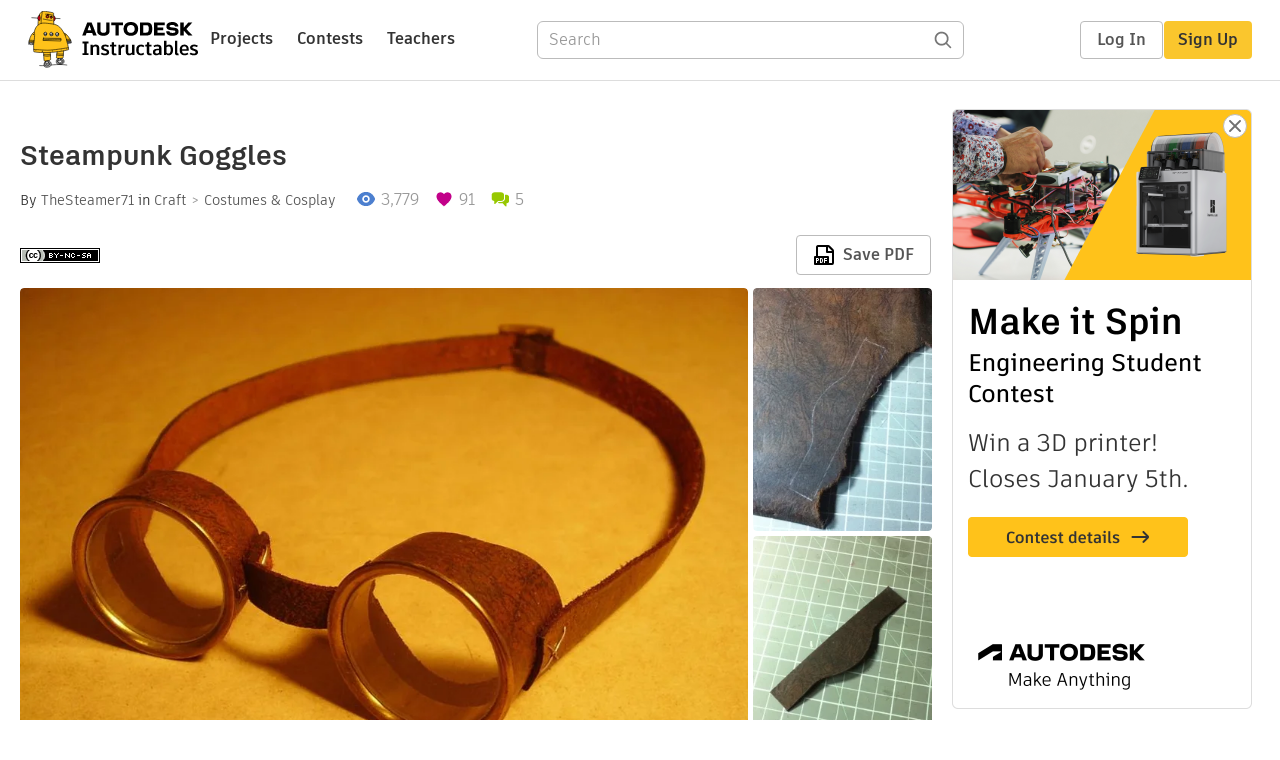

--- FILE ---
content_type: application/javascript
request_url: https://www.instructables.com/assets/BUNDLES/global_desktop_logged_out_bs2_js.min.js?c=1e5b6301eb
body_size: 133860
content:
!function(t,e){"object"==typeof exports&&"undefined"!=typeof module?module.exports=e():"function"==typeof define&&define.amd?define(e):(t="undefined"!=typeof globalThis?globalThis:t||self).dayjs=e()}(this,(function(){"use strict";var t=6e4,e=36e5,i="millisecond",n="second",s="minute",r="hour",o="day",a="week",l="month",u="quarter",c="year",h="date",d="Invalid Date",f=/^(\d{4})[-/]?(\d{1,2})?[-/]?(\d{0,2})[Tt\s]*(\d{1,2})?:?(\d{1,2})?:?(\d{1,2})?[.:]?(\d+)?$/,p=/\[([^\]]+)]|Y{1,4}|M{1,4}|D{1,2}|d{1,4}|H{1,2}|h{1,2}|a|A|m{1,2}|s{1,2}|Z{1,2}|SSS/g,g={name:"en",weekdays:"Sunday_Monday_Tuesday_Wednesday_Thursday_Friday_Saturday".split("_"),months:"January_February_March_April_May_June_July_August_September_October_November_December".split("_"),ordinal:function(t){var e=["th","st","nd","rd"],i=t%100;return"["+t+(e[(i-20)%10]||e[i]||e[0])+"]"}},m=function(t,e,i){var n=String(t);return!n||n.length>=e?t:""+Array(e+1-n.length).join(i)+t},v={s:m,z:function(t){var e=-t.utcOffset(),i=Math.abs(e),n=Math.floor(i/60),s=i%60;return(e<=0?"+":"-")+m(n,2,"0")+":"+m(s,2,"0")},m:function t(e,i){if(e.date()<i.date())return-t(i,e);var n=12*(i.year()-e.year())+(i.month()-e.month()),s=e.clone().add(n,l),r=i-s<0,o=e.clone().add(n+(r?-1:1),l);return+(-(n+(i-s)/(r?s-o:o-s))||0)},a:function(t){return t<0?Math.ceil(t)||0:Math.floor(t)},p:function(t){return{M:l,y:c,w:a,d:o,D:h,h:r,m:s,s:n,ms:i,Q:u}[t]||String(t||"").toLowerCase().replace(/s$/,"")},u:function(t){return void 0===t}},y="en",b={};b[y]=g;var _=function(t){return t instanceof k},w=function t(e,i,n){var s;if(!e)return y;if("string"==typeof e){var r=e.toLowerCase();b[r]&&(s=r),i&&(b[r]=i,s=r);var o=e.split("-");if(!s&&o.length>1)return t(o[0])}else{var a=e.name;b[a]=e,s=a}return!n&&s&&(y=s),s||!n&&y},x=function(t,e){if(_(t))return t.clone();var i="object"==typeof e?e:{};return i.date=t,i.args=arguments,new k(i)},C=v;C.l=w,C.i=_,C.w=function(t,e){return x(t,{locale:e.$L,utc:e.$u,x:e.$x,$offset:e.$offset})};var k=function(){function g(t){this.$L=w(t.locale,null,!0),this.parse(t)}var m=g.prototype;return m.parse=function(t){this.$d=function(t){var e=t.date,i=t.utc;if(null===e)return new Date(NaN);if(C.u(e))return new Date;if(e instanceof Date)return new Date(e);if("string"==typeof e&&!/Z$/i.test(e)){var n=e.match(f);if(n){var s=n[2]-1||0,r=(n[7]||"0").substring(0,3);return i?new Date(Date.UTC(n[1],s,n[3]||1,n[4]||0,n[5]||0,n[6]||0,r)):new Date(n[1],s,n[3]||1,n[4]||0,n[5]||0,n[6]||0,r)}}return new Date(e)}(t),this.$x=t.x||{},this.init()},m.init=function(){var t=this.$d;this.$y=t.getFullYear(),this.$M=t.getMonth(),this.$D=t.getDate(),this.$W=t.getDay(),this.$H=t.getHours(),this.$m=t.getMinutes(),this.$s=t.getSeconds(),this.$ms=t.getMilliseconds()},m.$utils=function(){return C},m.isValid=function(){return!(this.$d.toString()===d)},m.isSame=function(t,e){var i=x(t);return this.startOf(e)<=i&&i<=this.endOf(e)},m.isAfter=function(t,e){return x(t)<this.startOf(e)},m.isBefore=function(t,e){return this.endOf(e)<x(t)},m.$g=function(t,e,i){return C.u(t)?this[e]:this.set(i,t)},m.unix=function(){return Math.floor(this.valueOf()/1e3)},m.valueOf=function(){return this.$d.getTime()},m.startOf=function(t,e){var i=this,u=!!C.u(e)||e,d=C.p(t),f=function(t,e){var n=C.w(i.$u?Date.UTC(i.$y,e,t):new Date(i.$y,e,t),i);return u?n:n.endOf(o)},p=function(t,e){return C.w(i.toDate()[t].apply(i.toDate("s"),(u?[0,0,0,0]:[23,59,59,999]).slice(e)),i)},g=this.$W,m=this.$M,v=this.$D,y="set"+(this.$u?"UTC":"");switch(d){case c:return u?f(1,0):f(31,11);case l:return u?f(1,m):f(0,m+1);case a:var b=this.$locale().weekStart||0,_=(g<b?g+7:g)-b;return f(u?v-_:v+(6-_),m);case o:case h:return p(y+"Hours",0);case r:return p(y+"Minutes",1);case s:return p(y+"Seconds",2);case n:return p(y+"Milliseconds",3);default:return this.clone()}},m.endOf=function(t){return this.startOf(t,!1)},m.$set=function(t,e){var a,u=C.p(t),d="set"+(this.$u?"UTC":""),f=(a={},a[o]=d+"Date",a[h]=d+"Date",a[l]=d+"Month",a[c]=d+"FullYear",a[r]=d+"Hours",a[s]=d+"Minutes",a[n]=d+"Seconds",a[i]=d+"Milliseconds",a)[u],p=u===o?this.$D+(e-this.$W):e;if(u===l||u===c){var g=this.clone().set(h,1);g.$d[f](p),g.init(),this.$d=g.set(h,Math.min(this.$D,g.daysInMonth())).$d}else f&&this.$d[f](p);return this.init(),this},m.set=function(t,e){return this.clone().$set(t,e)},m.get=function(t){return this[C.p(t)]()},m.add=function(i,u){var h,d=this;i=Number(i);var f=C.p(u),p=function(t){var e=x(d);return C.w(e.date(e.date()+Math.round(t*i)),d)};if(f===l)return this.set(l,this.$M+i);if(f===c)return this.set(c,this.$y+i);if(f===o)return p(1);if(f===a)return p(7);var g=(h={},h[s]=t,h[r]=e,h[n]=1e3,h)[f]||1,m=this.$d.getTime()+i*g;return C.w(m,this)},m.subtract=function(t,e){return this.add(-1*t,e)},m.format=function(t){var e=this,i=this.$locale();if(!this.isValid())return i.invalidDate||d;var n=t||"YYYY-MM-DDTHH:mm:ssZ",s=C.z(this),r=this.$H,o=this.$m,a=this.$M,l=i.weekdays,u=i.months,c=function(t,i,s,r){return t&&(t[i]||t(e,n))||s[i].slice(0,r)},h=function(t){return C.s(r%12||12,t,"0")},f=i.meridiem||function(t,e,i){var n=t<12?"AM":"PM";return i?n.toLowerCase():n},g={YY:String(this.$y).slice(-2),YYYY:this.$y,M:a+1,MM:C.s(a+1,2,"0"),MMM:c(i.monthsShort,a,u,3),MMMM:c(u,a),D:this.$D,DD:C.s(this.$D,2,"0"),d:String(this.$W),dd:c(i.weekdaysMin,this.$W,l,2),ddd:c(i.weekdaysShort,this.$W,l,3),dddd:l[this.$W],H:String(r),HH:C.s(r,2,"0"),h:h(1),hh:h(2),a:f(r,o,!0),A:f(r,o,!1),m:String(o),mm:C.s(o,2,"0"),s:String(this.$s),ss:C.s(this.$s,2,"0"),SSS:C.s(this.$ms,3,"0"),Z:s};return n.replace(p,(function(t,e){return e||g[t]||s.replace(":","")}))},m.utcOffset=function(){return 15*-Math.round(this.$d.getTimezoneOffset()/15)},m.diff=function(i,h,d){var f,p=C.p(h),g=x(i),m=(g.utcOffset()-this.utcOffset())*t,v=this-g,y=C.m(this,g);return y=(f={},f[c]=y/12,f[l]=y,f[u]=y/3,f[a]=(v-m)/6048e5,f[o]=(v-m)/864e5,f[r]=v/e,f[s]=v/t,f[n]=v/1e3,f)[p]||v,d?y:C.a(y)},m.daysInMonth=function(){return this.endOf(l).$D},m.$locale=function(){return b[this.$L]},m.locale=function(t,e){if(!t)return this.$L;var i=this.clone(),n=w(t,e,!0);return n&&(i.$L=n),i},m.clone=function(){return C.w(this.$d,this)},m.toDate=function(){return new Date(this.valueOf())},m.toJSON=function(){return this.isValid()?this.toISOString():null},m.toISOString=function(){return this.$d.toISOString()},m.toString=function(){return this.$d.toUTCString()},g}(),T=k.prototype;return x.prototype=T,[["$ms",i],["$s",n],["$m",s],["$H",r],["$W",o],["$M",l],["$y",c],["$D",h]].forEach((function(t){T[t[1]]=function(e){return this.$g(e,t[0],t[1])}})),x.extend=function(t,e){return t.$i||(t(e,k,x),t.$i=!0),x},x.locale=w,x.isDayjs=_,x.unix=function(t){return x(1e3*t)},x.en=b[y],x.Ls=b,x.p={},x})),function(t,e){"object"==typeof exports&&"undefined"!=typeof module?module.exports=e():"function"==typeof define&&define.amd?define(e):(t="undefined"!=typeof globalThis?globalThis:t||self).dayjs_plugin_utc=e()}(this,(function(){"use strict";var t="minute",e=/[+-]\d\d(?::?\d\d)?/g,i=/([+-]|\d\d)/g;return function(n,s,r){var o=s.prototype;r.utc=function(t){return new s({date:t,utc:!0,args:arguments})},o.utc=function(e){var i=r(this.toDate(),{locale:this.$L,utc:!0});return e?i.add(this.utcOffset(),t):i},o.local=function(){return r(this.toDate(),{locale:this.$L,utc:!1})};var a=o.parse;o.parse=function(t){t.utc&&(this.$u=!0),this.$utils().u(t.$offset)||(this.$offset=t.$offset),a.call(this,t)};var l=o.init;o.init=function(){if(this.$u){var t=this.$d;this.$y=t.getUTCFullYear(),this.$M=t.getUTCMonth(),this.$D=t.getUTCDate(),this.$W=t.getUTCDay(),this.$H=t.getUTCHours(),this.$m=t.getUTCMinutes(),this.$s=t.getUTCSeconds(),this.$ms=t.getUTCMilliseconds()}else l.call(this)};var u=o.utcOffset;o.utcOffset=function(n,s){var r=this.$utils().u;if(r(n))return this.$u?0:r(this.$offset)?u.call(this):this.$offset;if("string"==typeof n&&(n=function(t){void 0===t&&(t="");var n=t.match(e);if(!n)return null;var s=(""+n[0]).match(i)||["-",0,0],r=s[0],o=60*+s[1]+ +s[2];return 0===o?0:"+"===r?o:-o}(n),null===n))return this;var o=Math.abs(n)<=16?60*n:n,a=this;if(s)return a.$offset=o,a.$u=0===n,a;if(0!==n){var l=this.$u?this.toDate().getTimezoneOffset():-1*this.utcOffset();(a=this.local().add(o+l,t)).$offset=o,a.$x.$localOffset=l}else a=this.utc();return a};var c=o.format;o.format=function(t){var e=t||(this.$u?"YYYY-MM-DDTHH:mm:ss[Z]":"");return c.call(this,e)},o.valueOf=function(){var t=this.$utils().u(this.$offset)?0:this.$offset+(this.$x.$localOffset||this.$d.getTimezoneOffset());return this.$d.valueOf()-6e4*t},o.isUTC=function(){return!!this.$u},o.toISOString=function(){return this.toDate().toISOString()},o.toString=function(){return this.toDate().toUTCString()};var h=o.toDate;o.toDate=function(t){return"s"===t&&this.$offset?r(this.format("YYYY-MM-DD HH:mm:ss:SSS")).toDate():h.call(this)};var d=o.diff;o.diff=function(t,e,i){if(t&&this.$u===t.$u)return d.call(this,t,e,i);var n=this.local(),s=r(t).local();return d.call(n,s,e,i)}}})),function(t,e){"object"==typeof exports&&"undefined"!=typeof module?module.exports=e():"function"==typeof define&&define.amd?define(e):(t="undefined"!=typeof globalThis?globalThis:t||self).dayjs_plugin_timezone=e()}(this,(function(){"use strict";var t={year:0,month:1,day:2,hour:3,minute:4,second:5},e={};return function(i,n,s){var r,o=function(t,i,n){void 0===n&&(n={});var s=new Date(t),r=function(t,i){void 0===i&&(i={});var n=i.timeZoneName||"short",s=t+"|"+n,r=e[s];return r||(r=new Intl.DateTimeFormat("en-US",{hour12:!1,timeZone:t,year:"numeric",month:"2-digit",day:"2-digit",hour:"2-digit",minute:"2-digit",second:"2-digit",timeZoneName:n}),e[s]=r),r}(i,n);return r.formatToParts(s)},a=function(e,i){for(var n=o(e,i),r=[],a=0;a<n.length;a+=1){var l=n[a],u=l.type,c=l.value,h=t[u];h>=0&&(r[h]=parseInt(c,10))}var d=r[3],f=24===d?0:d,p=r[0]+"-"+r[1]+"-"+r[2]+" "+f+":"+r[4]+":"+r[5]+":000",g=+e;return(s.utc(p).valueOf()-(g-=g%1e3))/6e4},l=n.prototype;l.tz=function(t,e){void 0===t&&(t=r);var i=this.utcOffset(),n=this.toDate(),o=n.toLocaleString("en-US",{timeZone:t}),a=Math.round((n-new Date(o))/1e3/60),l=s(o).$set("millisecond",this.$ms).utcOffset(15*-Math.round(n.getTimezoneOffset()/15)-a,!0);if(e){var u=l.utcOffset();l=l.add(i-u,"minute")}return l.$x.$timezone=t,l},l.offsetName=function(t){var e=this.$x.$timezone||s.tz.guess(),i=o(this.valueOf(),e,{timeZoneName:t}).find((function(t){return"timezonename"===t.type.toLowerCase()}));return i&&i.value};var u=l.startOf;l.startOf=function(t,e){if(!this.$x||!this.$x.$timezone)return u.call(this,t,e);var i=s(this.format("YYYY-MM-DD HH:mm:ss:SSS"));return u.call(i,t,e).tz(this.$x.$timezone,!0)},s.tz=function(t,e,i){var n=i&&e,o=i||e||r,l=a(+s(),o);if("string"!=typeof t)return s(t).tz(o);var u=function(t,e,i){var n=t-60*e*1e3,s=a(n,i);if(e===s)return[n,e];var r=a(n-=60*(s-e)*1e3,i);return s===r?[n,s]:[t-60*Math.min(s,r)*1e3,Math.max(s,r)]}(s.utc(t,n).valueOf(),l,o),c=u[0],h=u[1],d=s(c).utcOffset(h);return d.$x.$timezone=o,d},s.tz.guess=function(){return Intl.DateTimeFormat().resolvedOptions().timeZone},s.tz.setDefault=function(t){r=t}}})),function(t,e){"object"==typeof exports&&"undefined"!=typeof module?module.exports=e():"function"==typeof define&&define.amd?define(e):(t="undefined"!=typeof globalThis?globalThis:t||self).dayjs_plugin_updateLocale=e()}(this,(function(){"use strict";return function(t,e,i){i.updateLocale=function(t,e){var n=i.Ls[t];if(n)return(e?Object.keys(e):[]).forEach((function(t){n[t]=e[t]})),n}}})),function(t,e){"object"==typeof exports&&"undefined"!=typeof module?module.exports=e():"function"==typeof define&&define.amd?define(e):(t="undefined"!=typeof globalThis?globalThis:t||self).dayjs_plugin_relativeTime=e()}(this,(function(){"use strict";return function(t,e,i){t=t||{};var n=e.prototype,s={future:"in %s",past:"%s ago",s:"a few seconds",m:"a minute",mm:"%d minutes",h:"an hour",hh:"%d hours",d:"a day",dd:"%d days",M:"a month",MM:"%d months",y:"a year",yy:"%d years"};function r(t,e,i,s){return n.fromToBase(t,e,i,s)}i.en.relativeTime=s,n.fromToBase=function(e,n,r,o,a){for(var l,u,c,h=r.$locale().relativeTime||s,d=t.thresholds||[{l:"s",r:44,d:"second"},{l:"m",r:89},{l:"mm",r:44,d:"minute"},{l:"h",r:89},{l:"hh",r:21,d:"hour"},{l:"d",r:35},{l:"dd",r:25,d:"day"},{l:"M",r:45},{l:"MM",r:10,d:"month"},{l:"y",r:17},{l:"yy",d:"year"}],f=d.length,p=0;p<f;p+=1){var g=d[p];g.d&&(l=o?i(e).diff(r,g.d,!0):r.diff(e,g.d,!0));var m=(t.rounding||Math.round)(Math.abs(l));if(c=l>0,m<=g.r||!g.r){m<=1&&p>0&&(g=d[p-1]);var v=h[g.l];a&&(m=a(""+m)),u="string"==typeof v?v.replace("%d",m):v(m,n,g.l,c);break}}if(n)return u;var y=c?h.future:h.past;return"function"==typeof y?y(u):y.replace("%s",u)},n.to=function(t,e){return r(t,e,this,!0)},n.from=function(t,e){return r(t,e,this)};var o=function(t){return t.$u?i.utc():i()};n.toNow=function(t){return this.to(o(this),t)},n.fromNow=function(t){return this.from(o(this),t)}}})),function(t,e){"object"==typeof exports&&"undefined"!=typeof module?module.exports=e():"function"==typeof define&&define.amd?define(e):(t="undefined"!=typeof globalThis?globalThis:t||self).dayjs_plugin_duration=e()}(this,(function(){"use strict";var t,e,i=1e3,n=6e4,s=36e5,r=864e5,o=/\[([^\]]+)]|Y{1,4}|M{1,4}|D{1,2}|d{1,4}|H{1,2}|h{1,2}|a|A|m{1,2}|s{1,2}|Z{1,2}|SSS/g,a=31536e6,l=2592e6,u=/^(-|\+)?P(?:([-+]?[0-9,.]*)Y)?(?:([-+]?[0-9,.]*)M)?(?:([-+]?[0-9,.]*)W)?(?:([-+]?[0-9,.]*)D)?(?:T(?:([-+]?[0-9,.]*)H)?(?:([-+]?[0-9,.]*)M)?(?:([-+]?[0-9,.]*)S)?)?$/,c={years:a,months:l,days:r,hours:s,minutes:n,seconds:i,milliseconds:1,weeks:6048e5},h=function(t){return t instanceof y},d=function(t,e,i){return new y(t,i,e.$l)},f=function(t){return e.p(t)+"s"},p=function(t){return t<0},g=function(t){return p(t)?Math.ceil(t):Math.floor(t)},m=function(t){return Math.abs(t)},v=function(t,e){return t?p(t)?{negative:!0,format:""+m(t)+e}:{negative:!1,format:""+t+e}:{negative:!1,format:""}},y=function(){function p(t,e,i){var n=this;if(this.$d={},this.$l=i,void 0===t&&(this.$ms=0,this.parseFromMilliseconds()),e)return d(t*c[f(e)],this);if("number"==typeof t)return this.$ms=t,this.parseFromMilliseconds(),this;if("object"==typeof t)return Object.keys(t).forEach((function(e){n.$d[f(e)]=t[e]})),this.calMilliseconds(),this;if("string"==typeof t){var s=t.match(u);if(s){var r=s.slice(2).map((function(t){return null!=t?Number(t):0}));return this.$d.years=r[0],this.$d.months=r[1],this.$d.weeks=r[2],this.$d.days=r[3],this.$d.hours=r[4],this.$d.minutes=r[5],this.$d.seconds=r[6],this.calMilliseconds(),this}}return this}var m=p.prototype;return m.calMilliseconds=function(){var t=this;this.$ms=Object.keys(this.$d).reduce((function(e,i){return e+(t.$d[i]||0)*c[i]}),0)},m.parseFromMilliseconds=function(){var t=this.$ms;this.$d.years=g(t/a),t%=a,this.$d.months=g(t/l),t%=l,this.$d.days=g(t/r),t%=r,this.$d.hours=g(t/s),t%=s,this.$d.minutes=g(t/n),t%=n,this.$d.seconds=g(t/i),t%=i,this.$d.milliseconds=t},m.toISOString=function(){var t=v(this.$d.years,"Y"),e=v(this.$d.months,"M"),i=+this.$d.days||0;this.$d.weeks&&(i+=7*this.$d.weeks);var n=v(i,"D"),s=v(this.$d.hours,"H"),r=v(this.$d.minutes,"M"),o=this.$d.seconds||0;this.$d.milliseconds&&(o+=this.$d.milliseconds/1e3);var a=v(o,"S"),l=t.negative||e.negative||n.negative||s.negative||r.negative||a.negative,u=s.format||r.format||a.format?"T":"",c=(l?"-":"")+"P"+t.format+e.format+n.format+u+s.format+r.format+a.format;return"P"===c||"-P"===c?"P0D":c},m.toJSON=function(){return this.toISOString()},m.format=function(t){var i=t||"YYYY-MM-DDTHH:mm:ss",n={Y:this.$d.years,YY:e.s(this.$d.years,2,"0"),YYYY:e.s(this.$d.years,4,"0"),M:this.$d.months,MM:e.s(this.$d.months,2,"0"),D:this.$d.days,DD:e.s(this.$d.days,2,"0"),H:this.$d.hours,HH:e.s(this.$d.hours,2,"0"),m:this.$d.minutes,mm:e.s(this.$d.minutes,2,"0"),s:this.$d.seconds,ss:e.s(this.$d.seconds,2,"0"),SSS:e.s(this.$d.milliseconds,3,"0")};return i.replace(o,(function(t,e){return e||String(n[t])}))},m.as=function(t){return this.$ms/c[f(t)]},m.get=function(t){var e=this.$ms,i=f(t);return"milliseconds"===i?e%=1e3:e="weeks"===i?g(e/c[i]):this.$d[i],0===e?0:e},m.add=function(t,e,i){var n;return n=e?t*c[f(e)]:h(t)?t.$ms:d(t,this).$ms,d(this.$ms+n*(i?-1:1),this)},m.subtract=function(t,e){return this.add(t,e,!0)},m.locale=function(t){var e=this.clone();return e.$l=t,e},m.clone=function(){return d(this.$ms,this)},m.humanize=function(e){return t().add(this.$ms,"ms").locale(this.$l).fromNow(!e)},m.milliseconds=function(){return this.get("milliseconds")},m.asMilliseconds=function(){return this.as("milliseconds")},m.seconds=function(){return this.get("seconds")},m.asSeconds=function(){return this.as("seconds")},m.minutes=function(){return this.get("minutes")},m.asMinutes=function(){return this.as("minutes")},m.hours=function(){return this.get("hours")},m.asHours=function(){return this.as("hours")},m.days=function(){return this.get("days")},m.asDays=function(){return this.as("days")},m.weeks=function(){return this.get("weeks")},m.asWeeks=function(){return this.as("weeks")},m.months=function(){return this.get("months")},m.asMonths=function(){return this.as("months")},m.years=function(){return this.get("years")},m.asYears=function(){return this.as("years")},p}();return function(i,n,s){t=s,e=s().$utils(),s.duration=function(t,e){var i=s.locale();return d(t,{$l:i},e)},s.isDuration=h;var r=n.prototype.add,o=n.prototype.subtract;n.prototype.add=function(t,e){return h(t)&&(t=t.asMilliseconds()),r.bind(this)(t,e)},n.prototype.subtract=function(t,e){return h(t)&&(t=t.asMilliseconds()),o.bind(this)(t,e)}}})),function(t,e){"object"==typeof exports&&"undefined"!=typeof module?module.exports=e():"function"==typeof define&&define.amd?define(e):(t="undefined"!=typeof globalThis?globalThis:t||self).dayjs_plugin_isBetween=e()}(this,(function(){"use strict";return function(t,e,i){e.prototype.isBetween=function(t,e,n,s){var r=i(t),o=i(e),a="("===(s=s||"()")[0],l=")"===s[1];return(a?this.isAfter(r,n):!this.isBefore(r,n))&&(l?this.isBefore(o,n):!this.isAfter(o,n))||(a?this.isBefore(r,n):!this.isAfter(r,n))&&(l?this.isAfter(o,n):!this.isBefore(o,n))}}})),function(t,e){"object"==typeof exports&&"undefined"!=typeof module?module.exports=e():"function"==typeof define&&define.amd?define(e):(t="undefined"!=typeof globalThis?globalThis:t||self).dayjs_plugin_advancedFormat=e()}(this,(function(){"use strict";return function(t,e){var i=e.prototype,n=i.format;i.format=function(t){var e=this,i=this.$locale();if(!this.isValid())return n.bind(this)(t);var s=this.$utils(),r=(t||"YYYY-MM-DDTHH:mm:ssZ").replace(/\[([^\]]+)]|Q|wo|ww|w|WW|W|zzz|z|gggg|GGGG|Do|X|x|k{1,2}|S/g,(function(t){switch(t){case"Q":return Math.ceil((e.$M+1)/3);case"Do":return i.ordinal(e.$D);case"gggg":return e.weekYear();case"GGGG":return e.isoWeekYear();case"wo":return i.ordinal(e.week(),"W");case"w":case"ww":return s.s(e.week(),"w"===t?1:2,"0");case"W":case"WW":return s.s(e.isoWeek(),"W"===t?1:2,"0");case"k":case"kk":return s.s(String(0===e.$H?24:e.$H),"k"===t?1:2,"0");case"X":return Math.floor(e.$d.getTime()/1e3);case"x":return e.$d.getTime();case"z":return"["+e.offsetName()+"]";case"zzz":return"["+e.offsetName("long")+"]";default:return t}}));return n.bind(this)(r)}}})),function(t,e){"object"==typeof exports&&"undefined"!=typeof module?module.exports=e():"function"==typeof define&&define.amd?define(e):(t="undefined"!=typeof globalThis?globalThis:t||self).dayjs_plugin_localeData=e()}(this,(function(){"use strict";return function(t,e,i){var n=e.prototype,s=function(t){return t&&(t.indexOf?t:t.s)},r=function(t,e,i,n,r){var o=t.name?t:t.$locale(),a=s(o[e]),l=s(o[i]),u=a||l.map((function(t){return t.slice(0,n)}));if(!r)return u;var c=o.weekStart;return u.map((function(t,e){return u[(e+(c||0))%7]}))},o=function(){return i.Ls[i.locale()]},a=function(t,e){return t.formats[e]||function(t){return t.replace(/(\[[^\]]+])|(MMMM|MM|DD|dddd)/g,(function(t,e,i){return e||i.slice(1)}))}(t.formats[e.toUpperCase()])},l=function(){var t=this;return{months:function(e){return e?e.format("MMMM"):r(t,"months")},monthsShort:function(e){return e?e.format("MMM"):r(t,"monthsShort","months",3)},firstDayOfWeek:function(){return t.$locale().weekStart||0},weekdays:function(e){return e?e.format("dddd"):r(t,"weekdays")},weekdaysMin:function(e){return e?e.format("dd"):r(t,"weekdaysMin","weekdays",2)},weekdaysShort:function(e){return e?e.format("ddd"):r(t,"weekdaysShort","weekdays",3)},longDateFormat:function(e){return a(t.$locale(),e)},meridiem:this.$locale().meridiem,ordinal:this.$locale().ordinal}};n.localeData=function(){return l.bind(this)()},i.localeData=function(){var t=o();return{firstDayOfWeek:function(){return t.weekStart||0},weekdays:function(){return i.weekdays()},weekdaysShort:function(){return i.weekdaysShort()},weekdaysMin:function(){return i.weekdaysMin()},months:function(){return i.months()},monthsShort:function(){return i.monthsShort()},longDateFormat:function(e){return a(t,e)},meridiem:t.meridiem,ordinal:t.ordinal}},i.months=function(){return r(o(),"months")},i.monthsShort=function(){return r(o(),"monthsShort","months",3)},i.weekdays=function(t){return r(o(),"weekdays",null,null,t)},i.weekdaysShort=function(t){return r(o(),"weekdaysShort","weekdays",3,t)},i.weekdaysMin=function(t){return r(o(),"weekdaysMin","weekdays",2,t)}}})),dayjs.extend(window.dayjs_plugin_utc),dayjs.extend(window.dayjs_plugin_timezone),dayjs.extend(window.dayjs_plugin_updateLocale),dayjs.extend(window.dayjs_plugin_relativeTime),dayjs.extend(window.dayjs_plugin_duration),dayjs.extend(window.dayjs_plugin_isBetween),dayjs.extend(window.dayjs_plugin_advancedFormat),dayjs.extend(window.dayjs_plugin_localeData),dayjs.updateLocale("en",{relativeTime:{future:"in %s",past:"%s ago",s:"a few seconds",m:"a minute",mm:"%d minutes",h:"an hour",hh:"%d hours",d:"a day",dd:t=>{if(t<30)return t+" days";var e=Math.round(t/7);return e+" "+(e>1?"weeks":"week")},M:"a month",MM:"%d months",y:"a year",yy:"%d years"},thresholds:[{l:"s",r:59},{l:"m",r:59},{l:"mm",r:59,d:"minute"},{l:"h",r:1},{l:"hh",r:23,d:"hour"},{l:"d",r:1},{l:"dd",r:59,d:"day"},{l:"M",r:1},{l:"MM",r:11,d:"month"},{l:"y"},{l:"yy",d:"year"}]}),Ibles.JST.svg='<svg class="svg-icon << id >>" viewBox="0 0 24 24">\n    <use xlink:href="<< Ibles.staticUrl(\'svg/sprite.svg\') >>#<< id >>"/>\n</svg>',Ibles.JST["modal-wrapper"]='<[ if (Ibles.isBootstrap2()) { ]>\n    <div <[ if (modalId) {]>id="<< modalId >>"<[}]> class="modal fade hide << modalClass >>">\n        << modalContent >>\n    </div>\n<[ } else { ]>\n    <div <[ if (modalId) {]>id="<< modalId >>"<[}]> class="modal fade << modalClass >>">\n        <div class="modal-dialog">\n            <div class="modal-content">\n            << modalContent >>\n            </div>\n        </div>\n    </div>\n<[ } ]>\n',Ibles.JST["site-announcement"]='<div class="site-announcement" data-token="<< token >>">\n    <div class="site-announcement-text"><< text.replace(/<script.*?>.*?<\\/script>/gs, "") >></div>\n    <[ if (close) { ]>\n        <div class="site-announcement-close">\n            <a href="javascript:void;">\n                <svg width="24" height="24" viewBox="0 0 24 24" fill="none" xmlns="http://www.w3.org/2000/svg">\n                    <path fill-rule="evenodd" clip-rule="evenodd" d="M16.7871 5.646L12.0001 10.433L7.21314 5.646C6.77614 5.209 6.06114 5.209 5.62414 5.646C5.18714 6.083 5.18714 6.798 5.62414 7.235L10.4111 12.022L5.66814 16.764C5.23114 17.201 5.23114 17.917 5.66814 18.354C6.10514 18.791 6.82014 18.791 7.25814 18.354L12.0001 13.611L16.7421 18.354C17.1801 18.791 17.8941 18.791 18.3321 18.354C18.7681 17.917 18.7681 17.201 18.3321 16.764L13.5891 12.022L18.3761 7.235C18.8121 6.798 18.8121 6.083 18.3761 5.646C17.9381 5.209 17.2241 5.209 16.7871 5.646Z" />\n                </svg>\n            </a>\n        </div>\n    <[ } ]>\n</div>',
/*!
 * jQuery JavaScript Library v1.12.4
 * http://jquery.com/
 *
 * Includes Sizzle.js
 * http://sizzlejs.com/
 *
 * Copyright jQuery Foundation and other contributors
 * Released under the MIT license
 * http://jquery.org/license
 *
 * Date: 2016-05-20T17:17Z
 */
function(t,e){"object"==typeof module&&"object"==typeof module.exports?module.exports=t.document?e(t,!0):function(t){if(!t.document)throw new Error("jQuery requires a window with a document");return e(t)}:e(t)}("undefined"!=typeof window?window:this,(function(t,e){var i=[],n=t.document,s=i.slice,r=i.concat,o=i.push,a=i.indexOf,l={},u=l.toString,c=l.hasOwnProperty,h={},d="1.12.4",f=function(t,e){return new f.fn.init(t,e)},p=/^[\s\uFEFF\xA0]+|[\s\uFEFF\xA0]+$/g,g=/^-ms-/,m=/-([\da-z])/gi,v=function(t,e){return e.toUpperCase()};function y(t){var e=!!t&&"length"in t&&t.length,i=f.type(t);return"function"!==i&&!f.isWindow(t)&&("array"===i||0===e||"number"==typeof e&&e>0&&e-1 in t)}f.fn=f.prototype={jquery:d,constructor:f,selector:"",length:0,toArray:function(){return s.call(this)},get:function(t){return null!=t?t<0?this[t+this.length]:this[t]:s.call(this)},pushStack:function(t){var e=f.merge(this.constructor(),t);return e.prevObject=this,e.context=this.context,e},each:function(t){return f.each(this,t)},map:function(t){return this.pushStack(f.map(this,(function(e,i){return t.call(e,i,e)})))},slice:function(){return this.pushStack(s.apply(this,arguments))},first:function(){return this.eq(0)},last:function(){return this.eq(-1)},eq:function(t){var e=this.length,i=+t+(t<0?e:0);return this.pushStack(i>=0&&i<e?[this[i]]:[])},end:function(){return this.prevObject||this.constructor()},push:o,sort:i.sort,splice:i.splice},f.extend=f.fn.extend=function(){var t,e,i,n,s,r,o=arguments[0]||{},a=1,l=arguments.length,u=!1;for("boolean"==typeof o&&(u=o,o=arguments[a]||{},a++),"object"==typeof o||f.isFunction(o)||(o={}),a===l&&(o=this,a--);a<l;a++)if(null!=(s=arguments[a]))for(n in s)t=o[n],o!==(i=s[n])&&(u&&i&&(f.isPlainObject(i)||(e=f.isArray(i)))?(e?(e=!1,r=t&&f.isArray(t)?t:[]):r=t&&f.isPlainObject(t)?t:{},o[n]=f.extend(u,r,i)):void 0!==i&&(o[n]=i));return o},f.extend({expando:"jQuery"+(d+Math.random()).replace(/\D/g,""),isReady:!0,error:function(t){throw new Error(t)},noop:function(){},isFunction:function(t){return"function"===f.type(t)},isArray:Array.isArray||function(t){return"array"===f.type(t)},isWindow:function(t){return null!=t&&t==t.window},isNumeric:function(t){var e=t&&t.toString();return!f.isArray(t)&&e-parseFloat(e)+1>=0},isEmptyObject:function(t){var e;for(e in t)return!1;return!0},isPlainObject:function(t){var e;if(!t||"object"!==f.type(t)||t.nodeType||f.isWindow(t))return!1;try{if(t.constructor&&!c.call(t,"constructor")&&!c.call(t.constructor.prototype,"isPrototypeOf"))return!1}catch(t){return!1}if(!h.ownFirst)for(e in t)return c.call(t,e);for(e in t);return void 0===e||c.call(t,e)},type:function(t){return null==t?t+"":"object"==typeof t||"function"==typeof t?l[u.call(t)]||"object":typeof t},globalEval:function(e){e&&f.trim(e)&&(t.execScript||function(e){t.eval.call(t,e)})(e)},camelCase:function(t){return t.replace(g,"ms-").replace(m,v)},nodeName:function(t,e){return t.nodeName&&t.nodeName.toLowerCase()===e.toLowerCase()},each:function(t,e){var i,n=0;if(y(t))for(i=t.length;n<i&&!1!==e.call(t[n],n,t[n]);n++);else for(n in t)if(!1===e.call(t[n],n,t[n]))break;return t},trim:function(t){return null==t?"":(t+"").replace(p,"")},makeArray:function(t,e){var i=e||[];return null!=t&&(y(Object(t))?f.merge(i,"string"==typeof t?[t]:t):o.call(i,t)),i},inArray:function(t,e,i){var n;if(e){if(a)return a.call(e,t,i);for(n=e.length,i=i?i<0?Math.max(0,n+i):i:0;i<n;i++)if(i in e&&e[i]===t)return i}return-1},merge:function(t,e){for(var i=+e.length,n=0,s=t.length;n<i;)t[s++]=e[n++];if(i!=i)for(;void 0!==e[n];)t[s++]=e[n++];return t.length=s,t},grep:function(t,e,i){for(var n=[],s=0,r=t.length,o=!i;s<r;s++)!e(t[s],s)!==o&&n.push(t[s]);return n},map:function(t,e,i){var n,s,o=0,a=[];if(y(t))for(n=t.length;o<n;o++)null!=(s=e(t[o],o,i))&&a.push(s);else for(o in t)null!=(s=e(t[o],o,i))&&a.push(s);return r.apply([],a)},guid:1,proxy:function(t,e){var i,n,r;if("string"==typeof e&&(r=t[e],e=t,t=r),f.isFunction(t))return i=s.call(arguments,2),n=function(){return t.apply(e||this,i.concat(s.call(arguments)))},n.guid=t.guid=t.guid||f.guid++,n},now:function(){return+new Date},support:h}),"function"==typeof Symbol&&(f.fn[Symbol.iterator]=i[Symbol.iterator]),f.each("Boolean Number String Function Array Date RegExp Object Error Symbol".split(" "),(function(t,e){l["[object "+e+"]"]=e.toLowerCase()}));var b=
/*!
 * Sizzle CSS Selector Engine v2.2.1
 * http://sizzlejs.com/
 *
 * Copyright jQuery Foundation and other contributors
 * Released under the MIT license
 * http://jquery.org/license
 *
 * Date: 2015-10-17
 */
function(t){var e,i,n,s,r,o,a,l,u,c,h,d,f,p,g,m,v,y,b,_="sizzle"+1*new Date,w=t.document,x=0,C=0,k=rt(),T=rt(),D=rt(),S=function(t,e){return t===e&&(h=!0),0},I=1<<31,M={}.hasOwnProperty,E=[],P=E.pop,A=E.push,N=E.push,O=E.slice,H=function(t,e){for(var i=0,n=t.length;i<n;i++)if(t[i]===e)return i;return-1},$="checked|selected|async|autofocus|autoplay|controls|defer|disabled|hidden|ismap|loop|multiple|open|readonly|required|scoped",z="[\\x20\\t\\r\\n\\f]",j="(?:\\\\.|[\\w-]|[^\\x00-\\xa0])+",L="\\["+z+"*("+j+")(?:"+z+"*([*^$|!~]?=)"+z+"*(?:'((?:\\\\.|[^\\\\'])*)'|\"((?:\\\\.|[^\\\\\"])*)\"|("+j+"))|)"+z+"*\\]",F=":("+j+")(?:\\((('((?:\\\\.|[^\\\\'])*)'|\"((?:\\\\.|[^\\\\\"])*)\")|((?:\\\\.|[^\\\\()[\\]]|"+L+")*)|.*)\\)|)",W=new RegExp(z+"+","g"),R=new RegExp("^"+z+"+|((?:^|[^\\\\])(?:\\\\.)*)"+z+"+$","g"),U=new RegExp("^"+z+"*,"+z+"*"),B=new RegExp("^"+z+"*([>+~]|"+z+")"+z+"*"),q=new RegExp("="+z+"*([^\\]'\"]*?)"+z+"*\\]","g"),Y=new RegExp(F),V=new RegExp("^"+j+"$"),K={ID:new RegExp("^#("+j+")"),CLASS:new RegExp("^\\.("+j+")"),TAG:new RegExp("^("+j+"|[*])"),ATTR:new RegExp("^"+L),PSEUDO:new RegExp("^"+F),CHILD:new RegExp("^:(only|first|last|nth|nth-last)-(child|of-type)(?:\\("+z+"*(even|odd|(([+-]|)(\\d*)n|)"+z+"*(?:([+-]|)"+z+"*(\\d+)|))"+z+"*\\)|)","i"),bool:new RegExp("^(?:"+$+")$","i"),needsContext:new RegExp("^"+z+"*[>+~]|:(even|odd|eq|gt|lt|nth|first|last)(?:\\("+z+"*((?:-\\d)?\\d*)"+z+"*\\)|)(?=[^-]|$)","i")},X=/^(?:input|select|textarea|button)$/i,G=/^h\d$/i,J=/^[^{]+\{\s*\[native \w/,Q=/^(?:#([\w-]+)|(\w+)|\.([\w-]+))$/,Z=/[+~]/,tt=/'|\\/g,et=new RegExp("\\\\([\\da-f]{1,6}"+z+"?|("+z+")|.)","ig"),it=function(t,e,i){var n="0x"+e-65536;return n!=n||i?e:n<0?String.fromCharCode(n+65536):String.fromCharCode(n>>10|55296,1023&n|56320)},nt=function(){d()};try{N.apply(E=O.call(w.childNodes),w.childNodes),E[w.childNodes.length].nodeType}catch(t){N={apply:E.length?function(t,e){A.apply(t,O.call(e))}:function(t,e){for(var i=t.length,n=0;t[i++]=e[n++];);t.length=i-1}}}function st(t,e,n,s){var r,a,u,c,h,p,v,y,x=e&&e.ownerDocument,C=e?e.nodeType:9;if(n=n||[],"string"!=typeof t||!t||1!==C&&9!==C&&11!==C)return n;if(!s&&((e?e.ownerDocument||e:w)!==f&&d(e),e=e||f,g)){if(11!==C&&(p=Q.exec(t)))if(r=p[1]){if(9===C){if(!(u=e.getElementById(r)))return n;if(u.id===r)return n.push(u),n}else if(x&&(u=x.getElementById(r))&&b(e,u)&&u.id===r)return n.push(u),n}else{if(p[2])return N.apply(n,e.getElementsByTagName(t)),n;if((r=p[3])&&i.getElementsByClassName&&e.getElementsByClassName)return N.apply(n,e.getElementsByClassName(r)),n}if(i.qsa&&!D[t+" "]&&(!m||!m.test(t))){if(1!==C)x=e,y=t;else if("object"!==e.nodeName.toLowerCase()){for((c=e.getAttribute("id"))?c=c.replace(tt,"\\$&"):e.setAttribute("id",c=_),a=(v=o(t)).length,h=V.test(c)?"#"+c:"[id='"+c+"']";a--;)v[a]=h+" "+gt(v[a]);y=v.join(","),x=Z.test(t)&&ft(e.parentNode)||e}if(y)try{return N.apply(n,x.querySelectorAll(y)),n}catch(t){}finally{c===_&&e.removeAttribute("id")}}}return l(t.replace(R,"$1"),e,n,s)}function rt(){var t=[];return function e(i,s){return t.push(i+" ")>n.cacheLength&&delete e[t.shift()],e[i+" "]=s}}function ot(t){return t[_]=!0,t}function at(t){var e=f.createElement("div");try{return!!t(e)}catch(t){return!1}finally{e.parentNode&&e.parentNode.removeChild(e),e=null}}function lt(t,e){for(var i=t.split("|"),s=i.length;s--;)n.attrHandle[i[s]]=e}function ut(t,e){var i=e&&t,n=i&&1===t.nodeType&&1===e.nodeType&&(~e.sourceIndex||I)-(~t.sourceIndex||I);if(n)return n;if(i)for(;i=i.nextSibling;)if(i===e)return-1;return t?1:-1}function ct(t){return function(e){return"input"===e.nodeName.toLowerCase()&&e.type===t}}function ht(t){return function(e){var i=e.nodeName.toLowerCase();return("input"===i||"button"===i)&&e.type===t}}function dt(t){return ot((function(e){return e=+e,ot((function(i,n){for(var s,r=t([],i.length,e),o=r.length;o--;)i[s=r[o]]&&(i[s]=!(n[s]=i[s]))}))}))}function ft(t){return t&&void 0!==t.getElementsByTagName&&t}for(e in i=st.support={},r=st.isXML=function(t){var e=t&&(t.ownerDocument||t).documentElement;return!!e&&"HTML"!==e.nodeName},d=st.setDocument=function(t){var e,s,o=t?t.ownerDocument||t:w;return o!==f&&9===o.nodeType&&o.documentElement?(p=(f=o).documentElement,g=!r(f),(s=f.defaultView)&&s.top!==s&&(s.addEventListener?s.addEventListener("unload",nt,!1):s.attachEvent&&s.attachEvent("onunload",nt)),i.attributes=at((function(t){return t.className="i",!t.getAttribute("className")})),i.getElementsByTagName=at((function(t){return t.appendChild(f.createComment("")),!t.getElementsByTagName("*").length})),i.getElementsByClassName=J.test(f.getElementsByClassName),i.getById=at((function(t){return p.appendChild(t).id=_,!f.getElementsByName||!f.getElementsByName(_).length})),i.getById?(n.find.ID=function(t,e){if(void 0!==e.getElementById&&g){var i=e.getElementById(t);return i?[i]:[]}},n.filter.ID=function(t){var e=t.replace(et,it);return function(t){return t.getAttribute("id")===e}}):(delete n.find.ID,n.filter.ID=function(t){var e=t.replace(et,it);return function(t){var i=void 0!==t.getAttributeNode&&t.getAttributeNode("id");return i&&i.value===e}}),n.find.TAG=i.getElementsByTagName?function(t,e){return void 0!==e.getElementsByTagName?e.getElementsByTagName(t):i.qsa?e.querySelectorAll(t):void 0}:function(t,e){var i,n=[],s=0,r=e.getElementsByTagName(t);if("*"===t){for(;i=r[s++];)1===i.nodeType&&n.push(i);return n}return r},n.find.CLASS=i.getElementsByClassName&&function(t,e){if(void 0!==e.getElementsByClassName&&g)return e.getElementsByClassName(t)},v=[],m=[],(i.qsa=J.test(f.querySelectorAll))&&(at((function(t){p.appendChild(t).innerHTML="<a id='"+_+"'></a><select id='"+_+"-\r\\' msallowcapture=''><option selected=''></option></select>",t.querySelectorAll("[msallowcapture^='']").length&&m.push("[*^$]="+z+"*(?:''|\"\")"),t.querySelectorAll("[selected]").length||m.push("\\["+z+"*(?:value|"+$+")"),t.querySelectorAll("[id~="+_+"-]").length||m.push("~="),t.querySelectorAll(":checked").length||m.push(":checked"),t.querySelectorAll("a#"+_+"+*").length||m.push(".#.+[+~]")})),at((function(t){var e=f.createElement("input");e.setAttribute("type","hidden"),t.appendChild(e).setAttribute("name","D"),t.querySelectorAll("[name=d]").length&&m.push("name"+z+"*[*^$|!~]?="),t.querySelectorAll(":enabled").length||m.push(":enabled",":disabled"),t.querySelectorAll("*,:x"),m.push(",.*:")}))),(i.matchesSelector=J.test(y=p.matches||p.webkitMatchesSelector||p.mozMatchesSelector||p.oMatchesSelector||p.msMatchesSelector))&&at((function(t){i.disconnectedMatch=y.call(t,"div"),y.call(t,"[s!='']:x"),v.push("!=",F)})),m=m.length&&new RegExp(m.join("|")),v=v.length&&new RegExp(v.join("|")),e=J.test(p.compareDocumentPosition),b=e||J.test(p.contains)?function(t,e){var i=9===t.nodeType?t.documentElement:t,n=e&&e.parentNode;return t===n||!(!n||1!==n.nodeType||!(i.contains?i.contains(n):t.compareDocumentPosition&&16&t.compareDocumentPosition(n)))}:function(t,e){if(e)for(;e=e.parentNode;)if(e===t)return!0;return!1},S=e?function(t,e){if(t===e)return h=!0,0;var n=!t.compareDocumentPosition-!e.compareDocumentPosition;return n||(1&(n=(t.ownerDocument||t)===(e.ownerDocument||e)?t.compareDocumentPosition(e):1)||!i.sortDetached&&e.compareDocumentPosition(t)===n?t===f||t.ownerDocument===w&&b(w,t)?-1:e===f||e.ownerDocument===w&&b(w,e)?1:c?H(c,t)-H(c,e):0:4&n?-1:1)}:function(t,e){if(t===e)return h=!0,0;var i,n=0,s=t.parentNode,r=e.parentNode,o=[t],a=[e];if(!s||!r)return t===f?-1:e===f?1:s?-1:r?1:c?H(c,t)-H(c,e):0;if(s===r)return ut(t,e);for(i=t;i=i.parentNode;)o.unshift(i);for(i=e;i=i.parentNode;)a.unshift(i);for(;o[n]===a[n];)n++;return n?ut(o[n],a[n]):o[n]===w?-1:a[n]===w?1:0},f):f},st.matches=function(t,e){return st(t,null,null,e)},st.matchesSelector=function(t,e){if((t.ownerDocument||t)!==f&&d(t),e=e.replace(q,"='$1']"),i.matchesSelector&&g&&!D[e+" "]&&(!v||!v.test(e))&&(!m||!m.test(e)))try{var n=y.call(t,e);if(n||i.disconnectedMatch||t.document&&11!==t.document.nodeType)return n}catch(t){}return st(e,f,null,[t]).length>0},st.contains=function(t,e){return(t.ownerDocument||t)!==f&&d(t),b(t,e)},st.attr=function(t,e){(t.ownerDocument||t)!==f&&d(t);var s=n.attrHandle[e.toLowerCase()],r=s&&M.call(n.attrHandle,e.toLowerCase())?s(t,e,!g):void 0;return void 0!==r?r:i.attributes||!g?t.getAttribute(e):(r=t.getAttributeNode(e))&&r.specified?r.value:null},st.error=function(t){throw new Error("Syntax error, unrecognized expression: "+t)},st.uniqueSort=function(t){var e,n=[],s=0,r=0;if(h=!i.detectDuplicates,c=!i.sortStable&&t.slice(0),t.sort(S),h){for(;e=t[r++];)e===t[r]&&(s=n.push(r));for(;s--;)t.splice(n[s],1)}return c=null,t},s=st.getText=function(t){var e,i="",n=0,r=t.nodeType;if(r){if(1===r||9===r||11===r){if("string"==typeof t.textContent)return t.textContent;for(t=t.firstChild;t;t=t.nextSibling)i+=s(t)}else if(3===r||4===r)return t.nodeValue}else for(;e=t[n++];)i+=s(e);return i},n=st.selectors={cacheLength:50,createPseudo:ot,match:K,attrHandle:{},find:{},relative:{">":{dir:"parentNode",first:!0}," ":{dir:"parentNode"},"+":{dir:"previousSibling",first:!0},"~":{dir:"previousSibling"}},preFilter:{ATTR:function(t){return t[1]=t[1].replace(et,it),t[3]=(t[3]||t[4]||t[5]||"").replace(et,it),"~="===t[2]&&(t[3]=" "+t[3]+" "),t.slice(0,4)},CHILD:function(t){return t[1]=t[1].toLowerCase(),"nth"===t[1].slice(0,3)?(t[3]||st.error(t[0]),t[4]=+(t[4]?t[5]+(t[6]||1):2*("even"===t[3]||"odd"===t[3])),t[5]=+(t[7]+t[8]||"odd"===t[3])):t[3]&&st.error(t[0]),t},PSEUDO:function(t){var e,i=!t[6]&&t[2];return K.CHILD.test(t[0])?null:(t[3]?t[2]=t[4]||t[5]||"":i&&Y.test(i)&&(e=o(i,!0))&&(e=i.indexOf(")",i.length-e)-i.length)&&(t[0]=t[0].slice(0,e),t[2]=i.slice(0,e)),t.slice(0,3))}},filter:{TAG:function(t){var e=t.replace(et,it).toLowerCase();return"*"===t?function(){return!0}:function(t){return t.nodeName&&t.nodeName.toLowerCase()===e}},CLASS:function(t){var e=k[t+" "];return e||(e=new RegExp("(^|"+z+")"+t+"("+z+"|$)"))&&k(t,(function(t){return e.test("string"==typeof t.className&&t.className||void 0!==t.getAttribute&&t.getAttribute("class")||"")}))},ATTR:function(t,e,i){return function(n){var s=st.attr(n,t);return null==s?"!="===e:!e||(s+="","="===e?s===i:"!="===e?s!==i:"^="===e?i&&0===s.indexOf(i):"*="===e?i&&s.indexOf(i)>-1:"$="===e?i&&s.slice(-i.length)===i:"~="===e?(" "+s.replace(W," ")+" ").indexOf(i)>-1:"|="===e&&(s===i||s.slice(0,i.length+1)===i+"-"))}},CHILD:function(t,e,i,n,s){var r="nth"!==t.slice(0,3),o="last"!==t.slice(-4),a="of-type"===e;return 1===n&&0===s?function(t){return!!t.parentNode}:function(e,i,l){var u,c,h,d,f,p,g=r!==o?"nextSibling":"previousSibling",m=e.parentNode,v=a&&e.nodeName.toLowerCase(),y=!l&&!a,b=!1;if(m){if(r){for(;g;){for(d=e;d=d[g];)if(a?d.nodeName.toLowerCase()===v:1===d.nodeType)return!1;p=g="only"===t&&!p&&"nextSibling"}return!0}if(p=[o?m.firstChild:m.lastChild],o&&y){for(b=(f=(u=(c=(h=(d=m)[_]||(d[_]={}))[d.uniqueID]||(h[d.uniqueID]={}))[t]||[])[0]===x&&u[1])&&u[2],d=f&&m.childNodes[f];d=++f&&d&&d[g]||(b=f=0)||p.pop();)if(1===d.nodeType&&++b&&d===e){c[t]=[x,f,b];break}}else if(y&&(b=f=(u=(c=(h=(d=e)[_]||(d[_]={}))[d.uniqueID]||(h[d.uniqueID]={}))[t]||[])[0]===x&&u[1]),!1===b)for(;(d=++f&&d&&d[g]||(b=f=0)||p.pop())&&((a?d.nodeName.toLowerCase()!==v:1!==d.nodeType)||!++b||(y&&((c=(h=d[_]||(d[_]={}))[d.uniqueID]||(h[d.uniqueID]={}))[t]=[x,b]),d!==e)););return(b-=s)===n||b%n==0&&b/n>=0}}},PSEUDO:function(t,e){var i,s=n.pseudos[t]||n.setFilters[t.toLowerCase()]||st.error("unsupported pseudo: "+t);return s[_]?s(e):s.length>1?(i=[t,t,"",e],n.setFilters.hasOwnProperty(t.toLowerCase())?ot((function(t,i){for(var n,r=s(t,e),o=r.length;o--;)t[n=H(t,r[o])]=!(i[n]=r[o])})):function(t){return s(t,0,i)}):s}},pseudos:{not:ot((function(t){var e=[],i=[],n=a(t.replace(R,"$1"));return n[_]?ot((function(t,e,i,s){for(var r,o=n(t,null,s,[]),a=t.length;a--;)(r=o[a])&&(t[a]=!(e[a]=r))})):function(t,s,r){return e[0]=t,n(e,null,r,i),e[0]=null,!i.pop()}})),has:ot((function(t){return function(e){return st(t,e).length>0}})),contains:ot((function(t){return t=t.replace(et,it),function(e){return(e.textContent||e.innerText||s(e)).indexOf(t)>-1}})),lang:ot((function(t){return V.test(t||"")||st.error("unsupported lang: "+t),t=t.replace(et,it).toLowerCase(),function(e){var i;do{if(i=g?e.lang:e.getAttribute("xml:lang")||e.getAttribute("lang"))return(i=i.toLowerCase())===t||0===i.indexOf(t+"-")}while((e=e.parentNode)&&1===e.nodeType);return!1}})),target:function(e){var i=t.location&&t.location.hash;return i&&i.slice(1)===e.id},root:function(t){return t===p},focus:function(t){return t===f.activeElement&&(!f.hasFocus||f.hasFocus())&&!!(t.type||t.href||~t.tabIndex)},enabled:function(t){return!1===t.disabled},disabled:function(t){return!0===t.disabled},checked:function(t){var e=t.nodeName.toLowerCase();return"input"===e&&!!t.checked||"option"===e&&!!t.selected},selected:function(t){return t.parentNode&&t.parentNode.selectedIndex,!0===t.selected},empty:function(t){for(t=t.firstChild;t;t=t.nextSibling)if(t.nodeType<6)return!1;return!0},parent:function(t){return!n.pseudos.empty(t)},header:function(t){return G.test(t.nodeName)},input:function(t){return X.test(t.nodeName)},button:function(t){var e=t.nodeName.toLowerCase();return"input"===e&&"button"===t.type||"button"===e},text:function(t){var e;return"input"===t.nodeName.toLowerCase()&&"text"===t.type&&(null==(e=t.getAttribute("type"))||"text"===e.toLowerCase())},first:dt((function(){return[0]})),last:dt((function(t,e){return[e-1]})),eq:dt((function(t,e,i){return[i<0?i+e:i]})),even:dt((function(t,e){for(var i=0;i<e;i+=2)t.push(i);return t})),odd:dt((function(t,e){for(var i=1;i<e;i+=2)t.push(i);return t})),lt:dt((function(t,e,i){for(var n=i<0?i+e:i;--n>=0;)t.push(n);return t})),gt:dt((function(t,e,i){for(var n=i<0?i+e:i;++n<e;)t.push(n);return t}))}},n.pseudos.nth=n.pseudos.eq,{radio:!0,checkbox:!0,file:!0,password:!0,image:!0})n.pseudos[e]=ct(e);for(e in{submit:!0,reset:!0})n.pseudos[e]=ht(e);function pt(){}function gt(t){for(var e=0,i=t.length,n="";e<i;e++)n+=t[e].value;return n}function mt(t,e,i){var n=e.dir,s=i&&"parentNode"===n,r=C++;return e.first?function(e,i,r){for(;e=e[n];)if(1===e.nodeType||s)return t(e,i,r)}:function(e,i,o){var a,l,u,c=[x,r];if(o){for(;e=e[n];)if((1===e.nodeType||s)&&t(e,i,o))return!0}else for(;e=e[n];)if(1===e.nodeType||s){if((a=(l=(u=e[_]||(e[_]={}))[e.uniqueID]||(u[e.uniqueID]={}))[n])&&a[0]===x&&a[1]===r)return c[2]=a[2];if(l[n]=c,c[2]=t(e,i,o))return!0}}}function vt(t){return t.length>1?function(e,i,n){for(var s=t.length;s--;)if(!t[s](e,i,n))return!1;return!0}:t[0]}function yt(t,e,i,n,s){for(var r,o=[],a=0,l=t.length,u=null!=e;a<l;a++)(r=t[a])&&(i&&!i(r,n,s)||(o.push(r),u&&e.push(a)));return o}function bt(t,e,i,n,s,r){return n&&!n[_]&&(n=bt(n)),s&&!s[_]&&(s=bt(s,r)),ot((function(r,o,a,l){var u,c,h,d=[],f=[],p=o.length,g=r||function(t,e,i){for(var n=0,s=e.length;n<s;n++)st(t,e[n],i);return i}(e||"*",a.nodeType?[a]:a,[]),m=!t||!r&&e?g:yt(g,d,t,a,l),v=i?s||(r?t:p||n)?[]:o:m;if(i&&i(m,v,a,l),n)for(u=yt(v,f),n(u,[],a,l),c=u.length;c--;)(h=u[c])&&(v[f[c]]=!(m[f[c]]=h));if(r){if(s||t){if(s){for(u=[],c=v.length;c--;)(h=v[c])&&u.push(m[c]=h);s(null,v=[],u,l)}for(c=v.length;c--;)(h=v[c])&&(u=s?H(r,h):d[c])>-1&&(r[u]=!(o[u]=h))}}else v=yt(v===o?v.splice(p,v.length):v),s?s(null,o,v,l):N.apply(o,v)}))}function _t(t){for(var e,i,s,r=t.length,o=n.relative[t[0].type],a=o||n.relative[" "],l=o?1:0,c=mt((function(t){return t===e}),a,!0),h=mt((function(t){return H(e,t)>-1}),a,!0),d=[function(t,i,n){var s=!o&&(n||i!==u)||((e=i).nodeType?c(t,i,n):h(t,i,n));return e=null,s}];l<r;l++)if(i=n.relative[t[l].type])d=[mt(vt(d),i)];else{if((i=n.filter[t[l].type].apply(null,t[l].matches))[_]){for(s=++l;s<r&&!n.relative[t[s].type];s++);return bt(l>1&&vt(d),l>1&&gt(t.slice(0,l-1).concat({value:" "===t[l-2].type?"*":""})).replace(R,"$1"),i,l<s&&_t(t.slice(l,s)),s<r&&_t(t=t.slice(s)),s<r&&gt(t))}d.push(i)}return vt(d)}return pt.prototype=n.filters=n.pseudos,n.setFilters=new pt,o=st.tokenize=function(t,e){var i,s,r,o,a,l,u,c=T[t+" "];if(c)return e?0:c.slice(0);for(a=t,l=[],u=n.preFilter;a;){for(o in i&&!(s=U.exec(a))||(s&&(a=a.slice(s[0].length)||a),l.push(r=[])),i=!1,(s=B.exec(a))&&(i=s.shift(),r.push({value:i,type:s[0].replace(R," ")}),a=a.slice(i.length)),n.filter)!(s=K[o].exec(a))||u[o]&&!(s=u[o](s))||(i=s.shift(),r.push({value:i,type:o,matches:s}),a=a.slice(i.length));if(!i)break}return e?a.length:a?st.error(t):T(t,l).slice(0)},a=st.compile=function(t,e){var i,s=[],r=[],a=D[t+" "];if(!a){for(e||(e=o(t)),i=e.length;i--;)(a=_t(e[i]))[_]?s.push(a):r.push(a);a=D(t,function(t,e){var i=e.length>0,s=t.length>0,r=function(r,o,a,l,c){var h,p,m,v=0,y="0",b=r&&[],_=[],w=u,C=r||s&&n.find.TAG("*",c),k=x+=null==w?1:Math.random()||.1,T=C.length;for(c&&(u=o===f||o||c);y!==T&&null!=(h=C[y]);y++){if(s&&h){for(p=0,o||h.ownerDocument===f||(d(h),a=!g);m=t[p++];)if(m(h,o||f,a)){l.push(h);break}c&&(x=k)}i&&((h=!m&&h)&&v--,r&&b.push(h))}if(v+=y,i&&y!==v){for(p=0;m=e[p++];)m(b,_,o,a);if(r){if(v>0)for(;y--;)b[y]||_[y]||(_[y]=P.call(l));_=yt(_)}N.apply(l,_),c&&!r&&_.length>0&&v+e.length>1&&st.uniqueSort(l)}return c&&(x=k,u=w),b};return i?ot(r):r}(r,s)),a.selector=t}return a},l=st.select=function(t,e,s,r){var l,u,c,h,d,f="function"==typeof t&&t,p=!r&&o(t=f.selector||t);if(s=s||[],1===p.length){if((u=p[0]=p[0].slice(0)).length>2&&"ID"===(c=u[0]).type&&i.getById&&9===e.nodeType&&g&&n.relative[u[1].type]){if(!(e=(n.find.ID(c.matches[0].replace(et,it),e)||[])[0]))return s;f&&(e=e.parentNode),t=t.slice(u.shift().value.length)}for(l=K.needsContext.test(t)?0:u.length;l--&&(c=u[l],!n.relative[h=c.type]);)if((d=n.find[h])&&(r=d(c.matches[0].replace(et,it),Z.test(u[0].type)&&ft(e.parentNode)||e))){if(u.splice(l,1),!(t=r.length&&gt(u)))return N.apply(s,r),s;break}}return(f||a(t,p))(r,e,!g,s,!e||Z.test(t)&&ft(e.parentNode)||e),s},i.sortStable=_.split("").sort(S).join("")===_,i.detectDuplicates=!!h,d(),i.sortDetached=at((function(t){return 1&t.compareDocumentPosition(f.createElement("div"))})),at((function(t){return t.innerHTML="<a href='#'></a>","#"===t.firstChild.getAttribute("href")}))||lt("type|href|height|width",(function(t,e,i){if(!i)return t.getAttribute(e,"type"===e.toLowerCase()?1:2)})),i.attributes&&at((function(t){return t.innerHTML="<input/>",t.firstChild.setAttribute("value",""),""===t.firstChild.getAttribute("value")}))||lt("value",(function(t,e,i){if(!i&&"input"===t.nodeName.toLowerCase())return t.defaultValue})),at((function(t){return null==t.getAttribute("disabled")}))||lt($,(function(t,e,i){var n;if(!i)return!0===t[e]?e.toLowerCase():(n=t.getAttributeNode(e))&&n.specified?n.value:null})),st}(t);f.find=b,f.expr=b.selectors,f.expr[":"]=f.expr.pseudos,f.uniqueSort=f.unique=b.uniqueSort,f.text=b.getText,f.isXMLDoc=b.isXML,f.contains=b.contains;var _=function(t,e,i){for(var n=[],s=void 0!==i;(t=t[e])&&9!==t.nodeType;)if(1===t.nodeType){if(s&&f(t).is(i))break;n.push(t)}return n},w=function(t,e){for(var i=[];t;t=t.nextSibling)1===t.nodeType&&t!==e&&i.push(t);return i},x=f.expr.match.needsContext,C=/^<([\w-]+)\s*\/?>(?:<\/\1>|)$/,k=/^.[^:#\[\.,]*$/;function T(t,e,i){if(f.isFunction(e))return f.grep(t,(function(t,n){return!!e.call(t,n,t)!==i}));if(e.nodeType)return f.grep(t,(function(t){return t===e!==i}));if("string"==typeof e){if(k.test(e))return f.filter(e,t,i);e=f.filter(e,t)}return f.grep(t,(function(t){return f.inArray(t,e)>-1!==i}))}f.filter=function(t,e,i){var n=e[0];return i&&(t=":not("+t+")"),1===e.length&&1===n.nodeType?f.find.matchesSelector(n,t)?[n]:[]:f.find.matches(t,f.grep(e,(function(t){return 1===t.nodeType})))},f.fn.extend({find:function(t){var e,i=[],n=this,s=n.length;if("string"!=typeof t)return this.pushStack(f(t).filter((function(){for(e=0;e<s;e++)if(f.contains(n[e],this))return!0})));for(e=0;e<s;e++)f.find(t,n[e],i);return(i=this.pushStack(s>1?f.unique(i):i)).selector=this.selector?this.selector+" "+t:t,i},filter:function(t){return this.pushStack(T(this,t||[],!1))},not:function(t){return this.pushStack(T(this,t||[],!0))},is:function(t){return!!T(this,"string"==typeof t&&x.test(t)?f(t):t||[],!1).length}});var D,S=/^(?:\s*(<[\w\W]+>)[^>]*|#([\w-]*))$/;(f.fn.init=function(t,e,i){var s,r;if(!t)return this;if(i=i||D,"string"==typeof t){if(!(s="<"===t.charAt(0)&&">"===t.charAt(t.length-1)&&t.length>=3?[null,t,null]:S.exec(t))||!s[1]&&e)return!e||e.jquery?(e||i).find(t):this.constructor(e).find(t);if(s[1]){if(e=e instanceof f?e[0]:e,f.merge(this,f.parseHTML(s[1],e&&e.nodeType?e.ownerDocument||e:n,!0)),C.test(s[1])&&f.isPlainObject(e))for(s in e)f.isFunction(this[s])?this[s](e[s]):this.attr(s,e[s]);return this}if((r=n.getElementById(s[2]))&&r.parentNode){if(r.id!==s[2])return D.find(t);this.length=1,this[0]=r}return this.context=n,this.selector=t,this}return t.nodeType?(this.context=this[0]=t,this.length=1,this):f.isFunction(t)?void 0!==i.ready?i.ready(t):t(f):(void 0!==t.selector&&(this.selector=t.selector,this.context=t.context),f.makeArray(t,this))}).prototype=f.fn,D=f(n);var I=/^(?:parents|prev(?:Until|All))/,M={children:!0,contents:!0,next:!0,prev:!0};function E(t,e){do{t=t[e]}while(t&&1!==t.nodeType);return t}f.fn.extend({has:function(t){var e,i=f(t,this),n=i.length;return this.filter((function(){for(e=0;e<n;e++)if(f.contains(this,i[e]))return!0}))},closest:function(t,e){for(var i,n=0,s=this.length,r=[],o=x.test(t)||"string"!=typeof t?f(t,e||this.context):0;n<s;n++)for(i=this[n];i&&i!==e;i=i.parentNode)if(i.nodeType<11&&(o?o.index(i)>-1:1===i.nodeType&&f.find.matchesSelector(i,t))){r.push(i);break}return this.pushStack(r.length>1?f.uniqueSort(r):r)},index:function(t){return t?"string"==typeof t?f.inArray(this[0],f(t)):f.inArray(t.jquery?t[0]:t,this):this[0]&&this[0].parentNode?this.first().prevAll().length:-1},add:function(t,e){return this.pushStack(f.uniqueSort(f.merge(this.get(),f(t,e))))},addBack:function(t){return this.add(null==t?this.prevObject:this.prevObject.filter(t))}}),f.each({parent:function(t){var e=t.parentNode;return e&&11!==e.nodeType?e:null},parents:function(t){return _(t,"parentNode")},parentsUntil:function(t,e,i){return _(t,"parentNode",i)},next:function(t){return E(t,"nextSibling")},prev:function(t){return E(t,"previousSibling")},nextAll:function(t){return _(t,"nextSibling")},prevAll:function(t){return _(t,"previousSibling")},nextUntil:function(t,e,i){return _(t,"nextSibling",i)},prevUntil:function(t,e,i){return _(t,"previousSibling",i)},siblings:function(t){return w((t.parentNode||{}).firstChild,t)},children:function(t){return w(t.firstChild)},contents:function(t){return f.nodeName(t,"iframe")?t.contentDocument||t.contentWindow.document:f.merge([],t.childNodes)}},(function(t,e){f.fn[t]=function(i,n){var s=f.map(this,e,i);return"Until"!==t.slice(-5)&&(n=i),n&&"string"==typeof n&&(s=f.filter(n,s)),this.length>1&&(M[t]||(s=f.uniqueSort(s)),I.test(t)&&(s=s.reverse())),this.pushStack(s)}}));var P,A,N=/\S+/g;function O(){n.addEventListener?(n.removeEventListener("DOMContentLoaded",H),t.removeEventListener("load",H)):(n.detachEvent("onreadystatechange",H),t.detachEvent("onload",H))}function H(){(n.addEventListener||"load"===t.event.type||"complete"===n.readyState)&&(O(),f.ready())}for(A in f.Callbacks=function(t){t="string"==typeof t?function(t){var e={};return f.each(t.match(N)||[],(function(t,i){e[i]=!0})),e}(t):f.extend({},t);var e,i,n,s,r=[],o=[],a=-1,l=function(){for(s=t.once,n=e=!0;o.length;a=-1)for(i=o.shift();++a<r.length;)!1===r[a].apply(i[0],i[1])&&t.stopOnFalse&&(a=r.length,i=!1);t.memory||(i=!1),e=!1,s&&(r=i?[]:"")},u={add:function(){return r&&(i&&!e&&(a=r.length-1,o.push(i)),function e(i){f.each(i,(function(i,n){f.isFunction(n)?t.unique&&u.has(n)||r.push(n):n&&n.length&&"string"!==f.type(n)&&e(n)}))}(arguments),i&&!e&&l()),this},remove:function(){return f.each(arguments,(function(t,e){for(var i;(i=f.inArray(e,r,i))>-1;)r.splice(i,1),i<=a&&a--})),this},has:function(t){return t?f.inArray(t,r)>-1:r.length>0},empty:function(){return r&&(r=[]),this},disable:function(){return s=o=[],r=i="",this},disabled:function(){return!r},lock:function(){return s=!0,i||u.disable(),this},locked:function(){return!!s},fireWith:function(t,i){return s||(i=[t,(i=i||[]).slice?i.slice():i],o.push(i),e||l()),this},fire:function(){return u.fireWith(this,arguments),this},fired:function(){return!!n}};return u},f.extend({Deferred:function(t){var e=[["resolve","done",f.Callbacks("once memory"),"resolved"],["reject","fail",f.Callbacks("once memory"),"rejected"],["notify","progress",f.Callbacks("memory")]],i="pending",n={state:function(){return i},always:function(){return s.done(arguments).fail(arguments),this},then:function(){var t=arguments;return f.Deferred((function(i){f.each(e,(function(e,r){var o=f.isFunction(t[e])&&t[e];s[r[1]]((function(){var t=o&&o.apply(this,arguments);t&&f.isFunction(t.promise)?t.promise().progress(i.notify).done(i.resolve).fail(i.reject):i[r[0]+"With"](this===n?i.promise():this,o?[t]:arguments)}))})),t=null})).promise()},promise:function(t){return null!=t?f.extend(t,n):n}},s={};return n.pipe=n.then,f.each(e,(function(t,r){var o=r[2],a=r[3];n[r[1]]=o.add,a&&o.add((function(){i=a}),e[1^t][2].disable,e[2][2].lock),s[r[0]]=function(){return s[r[0]+"With"](this===s?n:this,arguments),this},s[r[0]+"With"]=o.fireWith})),n.promise(s),t&&t.call(s,s),s},when:function(t){var e,i,n,r=0,o=s.call(arguments),a=o.length,l=1!==a||t&&f.isFunction(t.promise)?a:0,u=1===l?t:f.Deferred(),c=function(t,i,n){return function(r){i[t]=this,n[t]=arguments.length>1?s.call(arguments):r,n===e?u.notifyWith(i,n):--l||u.resolveWith(i,n)}};if(a>1)for(e=new Array(a),i=new Array(a),n=new Array(a);r<a;r++)o[r]&&f.isFunction(o[r].promise)?o[r].promise().progress(c(r,i,e)).done(c(r,n,o)).fail(u.reject):--l;return l||u.resolveWith(n,o),u.promise()}}),f.fn.ready=function(t){return f.ready.promise().done(t),this},f.extend({isReady:!1,readyWait:1,holdReady:function(t){t?f.readyWait++:f.ready(!0)},ready:function(t){(!0===t?--f.readyWait:f.isReady)||(f.isReady=!0,!0!==t&&--f.readyWait>0||(P.resolveWith(n,[f]),f.fn.triggerHandler&&(f(n).triggerHandler("ready"),f(n).off("ready"))))}}),f.ready.promise=function(e){if(!P)if(P=f.Deferred(),"complete"===n.readyState||"loading"!==n.readyState&&!n.documentElement.doScroll)t.setTimeout(f.ready);else if(n.addEventListener)n.addEventListener("DOMContentLoaded",H),t.addEventListener("load",H);else{n.attachEvent("onreadystatechange",H),t.attachEvent("onload",H);var i=!1;try{i=null==t.frameElement&&n.documentElement}catch(t){}i&&i.doScroll&&function e(){if(!f.isReady){try{i.doScroll("left")}catch(i){return t.setTimeout(e,50)}O(),f.ready()}}()}return P.promise(e)},f.ready.promise(),f(h))break;h.ownFirst="0"===A,h.inlineBlockNeedsLayout=!1,f((function(){var t,e,i,s;(i=n.getElementsByTagName("body")[0])&&i.style&&(e=n.createElement("div"),(s=n.createElement("div")).style.cssText="position:absolute;border:0;width:0;height:0;top:0;left:-9999px",i.appendChild(s).appendChild(e),void 0!==e.style.zoom&&(e.style.cssText="display:inline;margin:0;border:0;padding:1px;width:1px;zoom:1",h.inlineBlockNeedsLayout=t=3===e.offsetWidth,t&&(i.style.zoom=1)),i.removeChild(s))})),function(){var t=n.createElement("div");h.deleteExpando=!0;try{delete t.test}catch(t){h.deleteExpando=!1}t=null}();var $,z=function(t){var e=f.noData[(t.nodeName+" ").toLowerCase()],i=+t.nodeType||1;return(1===i||9===i)&&(!e||!0!==e&&t.getAttribute("classid")===e)},j=/^(?:\{[\w\W]*\}|\[[\w\W]*\])$/,L=/([A-Z])/g;function F(t,e,i){if(void 0===i&&1===t.nodeType){var n="data-"+e.replace(L,"-$1").toLowerCase();if("string"==typeof(i=t.getAttribute(n))){try{i="true"===i||"false"!==i&&("null"===i?null:+i+""===i?+i:j.test(i)?f.parseJSON(i):i)}catch(t){}f.data(t,e,i)}else i=void 0}return i}function W(t){var e;for(e in t)if(("data"!==e||!f.isEmptyObject(t[e]))&&"toJSON"!==e)return!1;return!0}function R(t,e,n,s){if(z(t)){var r,o,a=f.expando,l=t.nodeType,u=l?f.cache:t,c=l?t[a]:t[a]&&a;if(c&&u[c]&&(s||u[c].data)||void 0!==n||"string"!=typeof e)return c||(c=l?t[a]=i.pop()||f.guid++:a),u[c]||(u[c]=l?{}:{toJSON:f.noop}),"object"!=typeof e&&"function"!=typeof e||(s?u[c]=f.extend(u[c],e):u[c].data=f.extend(u[c].data,e)),o=u[c],s||(o.data||(o.data={}),o=o.data),void 0!==n&&(o[f.camelCase(e)]=n),"string"==typeof e?null==(r=o[e])&&(r=o[f.camelCase(e)]):r=o,r}}function U(t,e,i){if(z(t)){var n,s,r=t.nodeType,o=r?f.cache:t,a=r?t[f.expando]:f.expando;if(o[a]){if(e&&(n=i?o[a]:o[a].data)){s=(e=f.isArray(e)?e.concat(f.map(e,f.camelCase)):e in n||(e=f.camelCase(e))in n?[e]:e.split(" ")).length;for(;s--;)delete n[e[s]];if(i?!W(n):!f.isEmptyObject(n))return}(i||(delete o[a].data,W(o[a])))&&(r?f.cleanData([t],!0):h.deleteExpando||o!=o.window?delete o[a]:o[a]=void 0)}}}f.extend({cache:{},noData:{"applet ":!0,"embed ":!0,"object ":"clsid:D27CDB6E-AE6D-11cf-96B8-444553540000"},hasData:function(t){return!!(t=t.nodeType?f.cache[t[f.expando]]:t[f.expando])&&!W(t)},data:function(t,e,i){return R(t,e,i)},removeData:function(t,e){return U(t,e)},_data:function(t,e,i){return R(t,e,i,!0)},_removeData:function(t,e){return U(t,e,!0)}}),f.fn.extend({data:function(t,e){var i,n,s,r=this[0],o=r&&r.attributes;if(void 0===t){if(this.length&&(s=f.data(r),1===r.nodeType&&!f._data(r,"parsedAttrs"))){for(i=o.length;i--;)o[i]&&0===(n=o[i].name).indexOf("data-")&&F(r,n=f.camelCase(n.slice(5)),s[n]);f._data(r,"parsedAttrs",!0)}return s}return"object"==typeof t?this.each((function(){f.data(this,t)})):arguments.length>1?this.each((function(){f.data(this,t,e)})):r?F(r,t,f.data(r,t)):void 0},removeData:function(t){return this.each((function(){f.removeData(this,t)}))}}),f.extend({queue:function(t,e,i){var n;if(t)return e=(e||"fx")+"queue",n=f._data(t,e),i&&(!n||f.isArray(i)?n=f._data(t,e,f.makeArray(i)):n.push(i)),n||[]},dequeue:function(t,e){e=e||"fx";var i=f.queue(t,e),n=i.length,s=i.shift(),r=f._queueHooks(t,e);"inprogress"===s&&(s=i.shift(),n--),s&&("fx"===e&&i.unshift("inprogress"),delete r.stop,s.call(t,(function(){f.dequeue(t,e)}),r)),!n&&r&&r.empty.fire()},_queueHooks:function(t,e){var i=e+"queueHooks";return f._data(t,i)||f._data(t,i,{empty:f.Callbacks("once memory").add((function(){f._removeData(t,e+"queue"),f._removeData(t,i)}))})}}),f.fn.extend({queue:function(t,e){var i=2;return"string"!=typeof t&&(e=t,t="fx",i--),arguments.length<i?f.queue(this[0],t):void 0===e?this:this.each((function(){var i=f.queue(this,t,e);f._queueHooks(this,t),"fx"===t&&"inprogress"!==i[0]&&f.dequeue(this,t)}))},dequeue:function(t){return this.each((function(){f.dequeue(this,t)}))},clearQueue:function(t){return this.queue(t||"fx",[])},promise:function(t,e){var i,n=1,s=f.Deferred(),r=this,o=this.length,a=function(){--n||s.resolveWith(r,[r])};for("string"!=typeof t&&(e=t,t=void 0),t=t||"fx";o--;)(i=f._data(r[o],t+"queueHooks"))&&i.empty&&(n++,i.empty.add(a));return a(),s.promise(e)}}),h.shrinkWrapBlocks=function(){return null!=$?$:($=!1,(e=n.getElementsByTagName("body")[0])&&e.style?(t=n.createElement("div"),(i=n.createElement("div")).style.cssText="position:absolute;border:0;width:0;height:0;top:0;left:-9999px",e.appendChild(i).appendChild(t),void 0!==t.style.zoom&&(t.style.cssText="-webkit-box-sizing:content-box;-moz-box-sizing:content-box;box-sizing:content-box;display:block;margin:0;border:0;padding:1px;width:1px;zoom:1",t.appendChild(n.createElement("div")).style.width="5px",$=3!==t.offsetWidth),e.removeChild(i),$):void 0);var t,e,i};var B=/[+-]?(?:\d*\.|)\d+(?:[eE][+-]?\d+|)/.source,q=new RegExp("^(?:([+-])=|)("+B+")([a-z%]*)$","i"),Y=["Top","Right","Bottom","Left"],V=function(t,e){return t=e||t,"none"===f.css(t,"display")||!f.contains(t.ownerDocument,t)};function K(t,e,i,n){var s,r=1,o=20,a=n?function(){return n.cur()}:function(){return f.css(t,e,"")},l=a(),u=i&&i[3]||(f.cssNumber[e]?"":"px"),c=(f.cssNumber[e]||"px"!==u&&+l)&&q.exec(f.css(t,e));if(c&&c[3]!==u){u=u||c[3],i=i||[],c=+l||1;do{c/=r=r||".5",f.style(t,e,c+u)}while(r!==(r=a()/l)&&1!==r&&--o)}return i&&(c=+c||+l||0,s=i[1]?c+(i[1]+1)*i[2]:+i[2],n&&(n.unit=u,n.start=c,n.end=s)),s}var X,G,J,Q=function(t,e,i,n,s,r,o){var a=0,l=t.length,u=null==i;if("object"===f.type(i))for(a in s=!0,i)Q(t,e,a,i[a],!0,r,o);else if(void 0!==n&&(s=!0,f.isFunction(n)||(o=!0),u&&(o?(e.call(t,n),e=null):(u=e,e=function(t,e,i){return u.call(f(t),i)})),e))for(;a<l;a++)e(t[a],i,o?n:n.call(t[a],a,e(t[a],i)));return s?t:u?e.call(t):l?e(t[0],i):r},Z=/^(?:checkbox|radio)$/i,tt=/<([\w:-]+)/,et=/^$|\/(?:java|ecma)script/i,it=/^\s+/,nt="abbr|article|aside|audio|bdi|canvas|data|datalist|details|dialog|figcaption|figure|footer|header|hgroup|main|mark|meter|nav|output|picture|progress|section|summary|template|time|video";function st(t){var e=nt.split("|"),i=t.createDocumentFragment();if(i.createElement)for(;e.length;)i.createElement(e.pop());return i}X=n.createElement("div"),G=n.createDocumentFragment(),J=n.createElement("input"),X.innerHTML="  <link/><table></table><a href='/a'>a</a><input type='checkbox'/>",h.leadingWhitespace=3===X.firstChild.nodeType,h.tbody=!X.getElementsByTagName("tbody").length,h.htmlSerialize=!!X.getElementsByTagName("link").length,h.html5Clone="<:nav></:nav>"!==n.createElement("nav").cloneNode(!0).outerHTML,J.type="checkbox",J.checked=!0,G.appendChild(J),h.appendChecked=J.checked,X.innerHTML="<textarea>x</textarea>",h.noCloneChecked=!!X.cloneNode(!0).lastChild.defaultValue,G.appendChild(X),(J=n.createElement("input")).setAttribute("type","radio"),J.setAttribute("checked","checked"),J.setAttribute("name","t"),X.appendChild(J),h.checkClone=X.cloneNode(!0).cloneNode(!0).lastChild.checked,h.noCloneEvent=!!X.addEventListener,X[f.expando]=1,h.attributes=!X.getAttribute(f.expando);var rt={option:[1,"<select multiple='multiple'>","</select>"],legend:[1,"<fieldset>","</fieldset>"],area:[1,"<map>","</map>"],param:[1,"<object>","</object>"],thead:[1,"<table>","</table>"],tr:[2,"<table><tbody>","</tbody></table>"],col:[2,"<table><tbody></tbody><colgroup>","</colgroup></table>"],td:[3,"<table><tbody><tr>","</tr></tbody></table>"],_default:h.htmlSerialize?[0,"",""]:[1,"X<div>","</div>"]};function ot(t,e){var i,n,s=0,r=void 0!==t.getElementsByTagName?t.getElementsByTagName(e||"*"):void 0!==t.querySelectorAll?t.querySelectorAll(e||"*"):void 0;if(!r)for(r=[],i=t.childNodes||t;null!=(n=i[s]);s++)!e||f.nodeName(n,e)?r.push(n):f.merge(r,ot(n,e));return void 0===e||e&&f.nodeName(t,e)?f.merge([t],r):r}function at(t,e){for(var i,n=0;null!=(i=t[n]);n++)f._data(i,"globalEval",!e||f._data(e[n],"globalEval"))}rt.optgroup=rt.option,rt.tbody=rt.tfoot=rt.colgroup=rt.caption=rt.thead,rt.th=rt.td;var lt=/<|&#?\w+;/,ut=/<tbody/i;function ct(t){Z.test(t.type)&&(t.defaultChecked=t.checked)}function ht(t,e,i,n,s){for(var r,o,a,l,u,c,d,p=t.length,g=st(e),m=[],v=0;v<p;v++)if((o=t[v])||0===o)if("object"===f.type(o))f.merge(m,o.nodeType?[o]:o);else if(lt.test(o)){for(l=l||g.appendChild(e.createElement("div")),u=(tt.exec(o)||["",""])[1].toLowerCase(),d=rt[u]||rt._default,l.innerHTML=d[1]+f.htmlPrefilter(o)+d[2],r=d[0];r--;)l=l.lastChild;if(!h.leadingWhitespace&&it.test(o)&&m.push(e.createTextNode(it.exec(o)[0])),!h.tbody)for(r=(o="table"!==u||ut.test(o)?"<table>"!==d[1]||ut.test(o)?0:l:l.firstChild)&&o.childNodes.length;r--;)f.nodeName(c=o.childNodes[r],"tbody")&&!c.childNodes.length&&o.removeChild(c);for(f.merge(m,l.childNodes),l.textContent="";l.firstChild;)l.removeChild(l.firstChild);l=g.lastChild}else m.push(e.createTextNode(o));for(l&&g.removeChild(l),h.appendChecked||f.grep(ot(m,"input"),ct),v=0;o=m[v++];)if(n&&f.inArray(o,n)>-1)s&&s.push(o);else if(a=f.contains(o.ownerDocument,o),l=ot(g.appendChild(o),"script"),a&&at(l),i)for(r=0;o=l[r++];)et.test(o.type||"")&&i.push(o);return l=null,g}!function(){var e,i,s=n.createElement("div");for(e in{submit:!0,change:!0,focusin:!0})i="on"+e,(h[e]=i in t)||(s.setAttribute(i,"t"),h[e]=!1===s.attributes[i].expando);s=null}();var dt=/^(?:input|select|textarea)$/i,ft=/^key/,pt=/^(?:mouse|pointer|contextmenu|drag|drop)|click/,gt=/^(?:focusinfocus|focusoutblur)$/,mt=/^([^.]*)(?:\.(.+)|)/;function vt(){return!0}function yt(){return!1}function bt(){try{return n.activeElement}catch(t){}}function _t(t,e,i,n,s,r){var o,a;if("object"==typeof e){for(a in"string"!=typeof i&&(n=n||i,i=void 0),e)_t(t,a,i,n,e[a],r);return t}if(null==n&&null==s?(s=i,n=i=void 0):null==s&&("string"==typeof i?(s=n,n=void 0):(s=n,n=i,i=void 0)),!1===s)s=yt;else if(!s)return t;return 1===r&&(o=s,s=function(t){return f().off(t),o.apply(this,arguments)},s.guid=o.guid||(o.guid=f.guid++)),t.each((function(){f.event.add(this,e,s,n,i)}))}f.event={global:{},add:function(t,e,i,n,s){var r,o,a,l,u,c,h,d,p,g,m,v=f._data(t);if(v){for(i.handler&&(i=(l=i).handler,s=l.selector),i.guid||(i.guid=f.guid++),(o=v.events)||(o=v.events={}),(c=v.handle)||(c=v.handle=function(t){return void 0===f||t&&f.event.triggered===t.type?void 0:f.event.dispatch.apply(c.elem,arguments)},c.elem=t),a=(e=(e||"").match(N)||[""]).length;a--;)p=m=(r=mt.exec(e[a])||[])[1],g=(r[2]||"").split(".").sort(),p&&(u=f.event.special[p]||{},p=(s?u.delegateType:u.bindType)||p,u=f.event.special[p]||{},h=f.extend({type:p,origType:m,data:n,handler:i,guid:i.guid,selector:s,needsContext:s&&f.expr.match.needsContext.test(s),namespace:g.join(".")},l),(d=o[p])||((d=o[p]=[]).delegateCount=0,u.setup&&!1!==u.setup.call(t,n,g,c)||(t.addEventListener?t.addEventListener(p,c,!1):t.attachEvent&&t.attachEvent("on"+p,c))),u.add&&(u.add.call(t,h),h.handler.guid||(h.handler.guid=i.guid)),s?d.splice(d.delegateCount++,0,h):d.push(h),f.event.global[p]=!0);t=null}},remove:function(t,e,i,n,s){var r,o,a,l,u,c,h,d,p,g,m,v=f.hasData(t)&&f._data(t);if(v&&(c=v.events)){for(u=(e=(e||"").match(N)||[""]).length;u--;)if(p=m=(a=mt.exec(e[u])||[])[1],g=(a[2]||"").split(".").sort(),p){for(h=f.event.special[p]||{},d=c[p=(n?h.delegateType:h.bindType)||p]||[],a=a[2]&&new RegExp("(^|\\.)"+g.join("\\.(?:.*\\.|)")+"(\\.|$)"),l=r=d.length;r--;)o=d[r],!s&&m!==o.origType||i&&i.guid!==o.guid||a&&!a.test(o.namespace)||n&&n!==o.selector&&("**"!==n||!o.selector)||(d.splice(r,1),o.selector&&d.delegateCount--,h.remove&&h.remove.call(t,o));l&&!d.length&&(h.teardown&&!1!==h.teardown.call(t,g,v.handle)||f.removeEvent(t,p,v.handle),delete c[p])}else for(p in c)f.event.remove(t,p+e[u],i,n,!0);f.isEmptyObject(c)&&(delete v.handle,f._removeData(t,"events"))}},trigger:function(e,i,s,r){var o,a,l,u,h,d,p,g=[s||n],m=c.call(e,"type")?e.type:e,v=c.call(e,"namespace")?e.namespace.split("."):[];if(l=d=s=s||n,3!==s.nodeType&&8!==s.nodeType&&!gt.test(m+f.event.triggered)&&(m.indexOf(".")>-1&&(v=m.split("."),m=v.shift(),v.sort()),a=m.indexOf(":")<0&&"on"+m,(e=e[f.expando]?e:new f.Event(m,"object"==typeof e&&e)).isTrigger=r?2:3,e.namespace=v.join("."),e.rnamespace=e.namespace?new RegExp("(^|\\.)"+v.join("\\.(?:.*\\.|)")+"(\\.|$)"):null,e.result=void 0,e.target||(e.target=s),i=null==i?[e]:f.makeArray(i,[e]),h=f.event.special[m]||{},r||!h.trigger||!1!==h.trigger.apply(s,i))){if(!r&&!h.noBubble&&!f.isWindow(s)){for(u=h.delegateType||m,gt.test(u+m)||(l=l.parentNode);l;l=l.parentNode)g.push(l),d=l;d===(s.ownerDocument||n)&&g.push(d.defaultView||d.parentWindow||t)}for(p=0;(l=g[p++])&&!e.isPropagationStopped();)e.type=p>1?u:h.bindType||m,(o=(f._data(l,"events")||{})[e.type]&&f._data(l,"handle"))&&o.apply(l,i),(o=a&&l[a])&&o.apply&&z(l)&&(e.result=o.apply(l,i),!1===e.result&&e.preventDefault());if(e.type=m,!r&&!e.isDefaultPrevented()&&(!h._default||!1===h._default.apply(g.pop(),i))&&z(s)&&a&&s[m]&&!f.isWindow(s)){(d=s[a])&&(s[a]=null),f.event.triggered=m;try{s[m]()}catch(t){}f.event.triggered=void 0,d&&(s[a]=d)}return e.result}},dispatch:function(t){t=f.event.fix(t);var e,i,n,r,o,a,l=s.call(arguments),u=(f._data(this,"events")||{})[t.type]||[],c=f.event.special[t.type]||{};if(l[0]=t,t.delegateTarget=this,!c.preDispatch||!1!==c.preDispatch.call(this,t)){for(a=f.event.handlers.call(this,t,u),e=0;(r=a[e++])&&!t.isPropagationStopped();)for(t.currentTarget=r.elem,i=0;(o=r.handlers[i++])&&!t.isImmediatePropagationStopped();)t.rnamespace&&!t.rnamespace.test(o.namespace)||(t.handleObj=o,t.data=o.data,void 0!==(n=((f.event.special[o.origType]||{}).handle||o.handler).apply(r.elem,l))&&!1===(t.result=n)&&(t.preventDefault(),t.stopPropagation()));return c.postDispatch&&c.postDispatch.call(this,t),t.result}},handlers:function(t,e){var i,n,s,r,o=[],a=e.delegateCount,l=t.target;if(a&&l.nodeType&&("click"!==t.type||isNaN(t.button)||t.button<1))for(;l!=this;l=l.parentNode||this)if(1===l.nodeType&&(!0!==l.disabled||"click"!==t.type)){for(n=[],i=0;i<a;i++)void 0===n[s=(r=e[i]).selector+" "]&&(n[s]=r.needsContext?f(s,this).index(l)>-1:f.find(s,this,null,[l]).length),n[s]&&n.push(r);n.length&&o.push({elem:l,handlers:n})}return a<e.length&&o.push({elem:this,handlers:e.slice(a)}),o},fix:function(t){if(t[f.expando])return t;var e,i,s,r=t.type,o=t,a=this.fixHooks[r];for(a||(this.fixHooks[r]=a=pt.test(r)?this.mouseHooks:ft.test(r)?this.keyHooks:{}),s=a.props?this.props.concat(a.props):this.props,t=new f.Event(o),e=s.length;e--;)t[i=s[e]]=o[i];return t.target||(t.target=o.srcElement||n),3===t.target.nodeType&&(t.target=t.target.parentNode),t.metaKey=!!t.metaKey,a.filter?a.filter(t,o):t},props:"altKey bubbles cancelable ctrlKey currentTarget detail eventPhase metaKey relatedTarget shiftKey target timeStamp view which".split(" "),fixHooks:{},keyHooks:{props:"char charCode key keyCode".split(" "),filter:function(t,e){return null==t.which&&(t.which=null!=e.charCode?e.charCode:e.keyCode),t}},mouseHooks:{props:"button buttons clientX clientY fromElement offsetX offsetY pageX pageY screenX screenY toElement".split(" "),filter:function(t,e){var i,s,r,o=e.button,a=e.fromElement;return null==t.pageX&&null!=e.clientX&&(r=(s=t.target.ownerDocument||n).documentElement,i=s.body,t.pageX=e.clientX+(r&&r.scrollLeft||i&&i.scrollLeft||0)-(r&&r.clientLeft||i&&i.clientLeft||0),t.pageY=e.clientY+(r&&r.scrollTop||i&&i.scrollTop||0)-(r&&r.clientTop||i&&i.clientTop||0)),!t.relatedTarget&&a&&(t.relatedTarget=a===t.target?e.toElement:a),t.which||void 0===o||(t.which=1&o?1:2&o?3:4&o?2:0),t}},special:{load:{noBubble:!0},focus:{trigger:function(){if(this!==bt()&&this.focus)try{return this.focus(),!1}catch(t){}},delegateType:"focusin"},blur:{trigger:function(){if(this===bt()&&this.blur)return this.blur(),!1},delegateType:"focusout"},click:{trigger:function(){if(f.nodeName(this,"input")&&"checkbox"===this.type&&this.click)return this.click(),!1},_default:function(t){return f.nodeName(t.target,"a")}},beforeunload:{postDispatch:function(t){void 0!==t.result&&t.originalEvent&&(t.originalEvent.returnValue=t.result)}}},simulate:function(t,e,i){var n=f.extend(new f.Event,i,{type:t,isSimulated:!0});f.event.trigger(n,null,e),n.isDefaultPrevented()&&i.preventDefault()}},f.removeEvent=n.removeEventListener?function(t,e,i){t.removeEventListener&&t.removeEventListener(e,i)}:function(t,e,i){var n="on"+e;t.detachEvent&&(void 0===t[n]&&(t[n]=null),t.detachEvent(n,i))},f.Event=function(t,e){if(!(this instanceof f.Event))return new f.Event(t,e);t&&t.type?(this.originalEvent=t,this.type=t.type,this.isDefaultPrevented=t.defaultPrevented||void 0===t.defaultPrevented&&!1===t.returnValue?vt:yt):this.type=t,e&&f.extend(this,e),this.timeStamp=t&&t.timeStamp||f.now(),this[f.expando]=!0},f.Event.prototype={constructor:f.Event,isDefaultPrevented:yt,isPropagationStopped:yt,isImmediatePropagationStopped:yt,preventDefault:function(){var t=this.originalEvent;this.isDefaultPrevented=vt,t&&(t.preventDefault?t.preventDefault():t.returnValue=!1)},stopPropagation:function(){var t=this.originalEvent;this.isPropagationStopped=vt,t&&!this.isSimulated&&(t.stopPropagation&&t.stopPropagation(),t.cancelBubble=!0)},stopImmediatePropagation:function(){var t=this.originalEvent;this.isImmediatePropagationStopped=vt,t&&t.stopImmediatePropagation&&t.stopImmediatePropagation(),this.stopPropagation()}},f.each({mouseenter:"mouseover",mouseleave:"mouseout",pointerenter:"pointerover",pointerleave:"pointerout"},(function(t,e){f.event.special[t]={delegateType:e,bindType:e,handle:function(t){var i,n=t.relatedTarget,s=t.handleObj;return n&&(n===this||f.contains(this,n))||(t.type=s.origType,i=s.handler.apply(this,arguments),t.type=e),i}}})),h.submit||(f.event.special.submit={setup:function(){if(f.nodeName(this,"form"))return!1;f.event.add(this,"click._submit keypress._submit",(function(t){var e=t.target,i=f.nodeName(e,"input")||f.nodeName(e,"button")?f.prop(e,"form"):void 0;i&&!f._data(i,"submit")&&(f.event.add(i,"submit._submit",(function(t){t._submitBubble=!0})),f._data(i,"submit",!0))}))},postDispatch:function(t){t._submitBubble&&(delete t._submitBubble,this.parentNode&&!t.isTrigger&&f.event.simulate("submit",this.parentNode,t))},teardown:function(){if(f.nodeName(this,"form"))return!1;f.event.remove(this,"._submit")}}),h.change||(f.event.special.change={setup:function(){if(dt.test(this.nodeName))return"checkbox"!==this.type&&"radio"!==this.type||(f.event.add(this,"propertychange._change",(function(t){"checked"===t.originalEvent.propertyName&&(this._justChanged=!0)})),f.event.add(this,"click._change",(function(t){this._justChanged&&!t.isTrigger&&(this._justChanged=!1),f.event.simulate("change",this,t)}))),!1;f.event.add(this,"beforeactivate._change",(function(t){var e=t.target;dt.test(e.nodeName)&&!f._data(e,"change")&&(f.event.add(e,"change._change",(function(t){!this.parentNode||t.isSimulated||t.isTrigger||f.event.simulate("change",this.parentNode,t)})),f._data(e,"change",!0))}))},handle:function(t){var e=t.target;if(this!==e||t.isSimulated||t.isTrigger||"radio"!==e.type&&"checkbox"!==e.type)return t.handleObj.handler.apply(this,arguments)},teardown:function(){return f.event.remove(this,"._change"),!dt.test(this.nodeName)}}),h.focusin||f.each({focus:"focusin",blur:"focusout"},(function(t,e){var i=function(t){f.event.simulate(e,t.target,f.event.fix(t))};f.event.special[e]={setup:function(){var n=this.ownerDocument||this,s=f._data(n,e);s||n.addEventListener(t,i,!0),f._data(n,e,(s||0)+1)},teardown:function(){var n=this.ownerDocument||this,s=f._data(n,e)-1;s?f._data(n,e,s):(n.removeEventListener(t,i,!0),f._removeData(n,e))}}})),f.fn.extend({on:function(t,e,i,n){return _t(this,t,e,i,n)},one:function(t,e,i,n){return _t(this,t,e,i,n,1)},off:function(t,e,i){var n,s;if(t&&t.preventDefault&&t.handleObj)return n=t.handleObj,f(t.delegateTarget).off(n.namespace?n.origType+"."+n.namespace:n.origType,n.selector,n.handler),this;if("object"==typeof t){for(s in t)this.off(s,e,t[s]);return this}return!1!==e&&"function"!=typeof e||(i=e,e=void 0),!1===i&&(i=yt),this.each((function(){f.event.remove(this,t,i,e)}))},trigger:function(t,e){return this.each((function(){f.event.trigger(t,e,this)}))},triggerHandler:function(t,e){var i=this[0];if(i)return f.event.trigger(t,e,i,!0)}});var wt=/ jQuery\d+="(?:null|\d+)"/g,xt=new RegExp("<(?:"+nt+")[\\s/>]","i"),Ct=/<(?!area|br|col|embed|hr|img|input|link|meta|param)(([\w:-]+)[^>]*)\/>/gi,kt=/<script|<style|<link/i,Tt=/checked\s*(?:[^=]|=\s*.checked.)/i,Dt=/^true\/(.*)/,St=/^\s*<!(?:\[CDATA\[|--)|(?:\]\]|--)>\s*$/g,It=st(n).appendChild(n.createElement("div"));function Mt(t,e){return f.nodeName(t,"table")&&f.nodeName(11!==e.nodeType?e:e.firstChild,"tr")?t.getElementsByTagName("tbody")[0]||t.appendChild(t.ownerDocument.createElement("tbody")):t}function Et(t){return t.type=(null!==f.find.attr(t,"type"))+"/"+t.type,t}function Pt(t){var e=Dt.exec(t.type);return e?t.type=e[1]:t.removeAttribute("type"),t}function At(t,e){if(1===e.nodeType&&f.hasData(t)){var i,n,s,r=f._data(t),o=f._data(e,r),a=r.events;if(a)for(i in delete o.handle,o.events={},a)for(n=0,s=a[i].length;n<s;n++)f.event.add(e,i,a[i][n]);o.data&&(o.data=f.extend({},o.data))}}function Nt(t,e){var i,n,s;if(1===e.nodeType){if(i=e.nodeName.toLowerCase(),!h.noCloneEvent&&e[f.expando]){for(n in(s=f._data(e)).events)f.removeEvent(e,n,s.handle);e.removeAttribute(f.expando)}"script"===i&&e.text!==t.text?(Et(e).text=t.text,Pt(e)):"object"===i?(e.parentNode&&(e.outerHTML=t.outerHTML),h.html5Clone&&t.innerHTML&&!f.trim(e.innerHTML)&&(e.innerHTML=t.innerHTML)):"input"===i&&Z.test(t.type)?(e.defaultChecked=e.checked=t.checked,e.value!==t.value&&(e.value=t.value)):"option"===i?e.defaultSelected=e.selected=t.defaultSelected:"input"!==i&&"textarea"!==i||(e.defaultValue=t.defaultValue)}}function Ot(t,e,i,n){e=r.apply([],e);var s,o,a,l,u,c,d=0,p=t.length,g=p-1,m=e[0],v=f.isFunction(m);if(v||p>1&&"string"==typeof m&&!h.checkClone&&Tt.test(m))return t.each((function(s){var r=t.eq(s);v&&(e[0]=m.call(this,s,r.html())),Ot(r,e,i,n)}));if(p&&(s=(c=ht(e,t[0].ownerDocument,!1,t,n)).firstChild,1===c.childNodes.length&&(c=s),s||n)){for(a=(l=f.map(ot(c,"script"),Et)).length;d<p;d++)o=c,d!==g&&(o=f.clone(o,!0,!0),a&&f.merge(l,ot(o,"script"))),i.call(t[d],o,d);if(a)for(u=l[l.length-1].ownerDocument,f.map(l,Pt),d=0;d<a;d++)o=l[d],et.test(o.type||"")&&!f._data(o,"globalEval")&&f.contains(u,o)&&(o.src?f._evalUrl&&f._evalUrl(o.src):f.globalEval((o.text||o.textContent||o.innerHTML||"").replace(St,"")));c=s=null}return t}function Ht(t,e,i){for(var n,s=e?f.filter(e,t):t,r=0;null!=(n=s[r]);r++)i||1!==n.nodeType||f.cleanData(ot(n)),n.parentNode&&(i&&f.contains(n.ownerDocument,n)&&at(ot(n,"script")),n.parentNode.removeChild(n));return t}f.extend({htmlPrefilter:function(t){return t.replace(Ct,"<$1></$2>")},clone:function(t,e,i){var n,s,r,o,a,l=f.contains(t.ownerDocument,t);if(h.html5Clone||f.isXMLDoc(t)||!xt.test("<"+t.nodeName+">")?r=t.cloneNode(!0):(It.innerHTML=t.outerHTML,It.removeChild(r=It.firstChild)),!(h.noCloneEvent&&h.noCloneChecked||1!==t.nodeType&&11!==t.nodeType||f.isXMLDoc(t)))for(n=ot(r),a=ot(t),o=0;null!=(s=a[o]);++o)n[o]&&Nt(s,n[o]);if(e)if(i)for(a=a||ot(t),n=n||ot(r),o=0;null!=(s=a[o]);o++)At(s,n[o]);else At(t,r);return(n=ot(r,"script")).length>0&&at(n,!l&&ot(t,"script")),n=a=s=null,r},cleanData:function(t,e){for(var n,s,r,o,a=0,l=f.expando,u=f.cache,c=h.attributes,d=f.event.special;null!=(n=t[a]);a++)if((e||z(n))&&(o=(r=n[l])&&u[r])){if(o.events)for(s in o.events)d[s]?f.event.remove(n,s):f.removeEvent(n,s,o.handle);u[r]&&(delete u[r],c||void 0===n.removeAttribute?n[l]=void 0:n.removeAttribute(l),i.push(r))}}}),f.fn.extend({domManip:Ot,detach:function(t){return Ht(this,t,!0)},remove:function(t){return Ht(this,t)},text:function(t){return Q(this,(function(t){return void 0===t?f.text(this):this.empty().append((this[0]&&this[0].ownerDocument||n).createTextNode(t))}),null,t,arguments.length)},append:function(){return Ot(this,arguments,(function(t){1!==this.nodeType&&11!==this.nodeType&&9!==this.nodeType||Mt(this,t).appendChild(t)}))},prepend:function(){return Ot(this,arguments,(function(t){if(1===this.nodeType||11===this.nodeType||9===this.nodeType){var e=Mt(this,t);e.insertBefore(t,e.firstChild)}}))},before:function(){return Ot(this,arguments,(function(t){this.parentNode&&this.parentNode.insertBefore(t,this)}))},after:function(){return Ot(this,arguments,(function(t){this.parentNode&&this.parentNode.insertBefore(t,this.nextSibling)}))},empty:function(){for(var t,e=0;null!=(t=this[e]);e++){for(1===t.nodeType&&f.cleanData(ot(t,!1));t.firstChild;)t.removeChild(t.firstChild);t.options&&f.nodeName(t,"select")&&(t.options.length=0)}return this},clone:function(t,e){return t=null!=t&&t,e=null==e?t:e,this.map((function(){return f.clone(this,t,e)}))},html:function(t){return Q(this,(function(t){var e=this[0]||{},i=0,n=this.length;if(void 0===t)return 1===e.nodeType?e.innerHTML.replace(wt,""):void 0;if("string"==typeof t&&!kt.test(t)&&(h.htmlSerialize||!xt.test(t))&&(h.leadingWhitespace||!it.test(t))&&!rt[(tt.exec(t)||["",""])[1].toLowerCase()]){t=f.htmlPrefilter(t);try{for(;i<n;i++)1===(e=this[i]||{}).nodeType&&(f.cleanData(ot(e,!1)),e.innerHTML=t);e=0}catch(t){}}e&&this.empty().append(t)}),null,t,arguments.length)},replaceWith:function(){var t=[];return Ot(this,arguments,(function(e){var i=this.parentNode;f.inArray(this,t)<0&&(f.cleanData(ot(this)),i&&i.replaceChild(e,this))}),t)}}),f.each({appendTo:"append",prependTo:"prepend",insertBefore:"before",insertAfter:"after",replaceAll:"replaceWith"},(function(t,e){f.fn[t]=function(t){for(var i,n=0,s=[],r=f(t),a=r.length-1;n<=a;n++)i=n===a?this:this.clone(!0),f(r[n])[e](i),o.apply(s,i.get());return this.pushStack(s)}}));var $t,zt={HTML:"block",BODY:"block"};function jt(t,e){var i=f(e.createElement(t)).appendTo(e.body),n=f.css(i[0],"display");return i.detach(),n}function Lt(t){var e=n,i=zt[t];return i||("none"!==(i=jt(t,e))&&i||((e=(($t=($t||f("<iframe frameborder='0' width='0' height='0'/>")).appendTo(e.documentElement))[0].contentWindow||$t[0].contentDocument).document).write(),e.close(),i=jt(t,e),$t.detach()),zt[t]=i),i}var Ft=/^margin/,Wt=new RegExp("^("+B+")(?!px)[a-z%]+$","i"),Rt=function(t,e,i,n){var s,r,o={};for(r in e)o[r]=t.style[r],t.style[r]=e[r];for(r in s=i.apply(t,n||[]),e)t.style[r]=o[r];return s},Ut=n.documentElement;!function(){var e,i,s,r,o,a,l=n.createElement("div"),u=n.createElement("div");function c(){var c,h,d=n.documentElement;d.appendChild(l),u.style.cssText="-webkit-box-sizing:border-box;box-sizing:border-box;position:relative;display:block;margin:auto;border:1px;padding:1px;top:1%;width:50%",e=s=a=!1,i=o=!0,t.getComputedStyle&&(h=t.getComputedStyle(u),e="1%"!==(h||{}).top,a="2px"===(h||{}).marginLeft,s="4px"===(h||{width:"4px"}).width,u.style.marginRight="50%",i="4px"===(h||{marginRight:"4px"}).marginRight,(c=u.appendChild(n.createElement("div"))).style.cssText=u.style.cssText="-webkit-box-sizing:content-box;-moz-box-sizing:content-box;box-sizing:content-box;display:block;margin:0;border:0;padding:0",c.style.marginRight=c.style.width="0",u.style.width="1px",o=!parseFloat((t.getComputedStyle(c)||{}).marginRight),u.removeChild(c)),u.style.display="none",(r=0===u.getClientRects().length)&&(u.style.display="",u.innerHTML="<table><tr><td></td><td>t</td></tr></table>",u.childNodes[0].style.borderCollapse="separate",(c=u.getElementsByTagName("td"))[0].style.cssText="margin:0;border:0;padding:0;display:none",(r=0===c[0].offsetHeight)&&(c[0].style.display="",c[1].style.display="none",r=0===c[0].offsetHeight)),d.removeChild(l)}u.style&&(u.style.cssText="float:left;opacity:.5",h.opacity="0.5"===u.style.opacity,h.cssFloat=!!u.style.cssFloat,u.style.backgroundClip="content-box",u.cloneNode(!0).style.backgroundClip="",h.clearCloneStyle="content-box"===u.style.backgroundClip,(l=n.createElement("div")).style.cssText="border:0;width:8px;height:0;top:0;left:-9999px;padding:0;margin-top:1px;position:absolute",u.innerHTML="",l.appendChild(u),h.boxSizing=""===u.style.boxSizing||""===u.style.MozBoxSizing||""===u.style.WebkitBoxSizing,f.extend(h,{reliableHiddenOffsets:function(){return null==e&&c(),r},boxSizingReliable:function(){return null==e&&c(),s},pixelMarginRight:function(){return null==e&&c(),i},pixelPosition:function(){return null==e&&c(),e},reliableMarginRight:function(){return null==e&&c(),o},reliableMarginLeft:function(){return null==e&&c(),a}}))}();var Bt,qt,Yt=/^(top|right|bottom|left)$/;function Vt(t,e){return{get:function(){if(!t())return(this.get=e).apply(this,arguments);delete this.get}}}t.getComputedStyle?(Bt=function(e){var i=e.ownerDocument.defaultView;return i&&i.opener||(i=t),i.getComputedStyle(e)},qt=function(t,e,i){var n,s,r,o,a=t.style;return""!==(o=(i=i||Bt(t))?i.getPropertyValue(e)||i[e]:void 0)&&void 0!==o||f.contains(t.ownerDocument,t)||(o=f.style(t,e)),i&&!h.pixelMarginRight()&&Wt.test(o)&&Ft.test(e)&&(n=a.width,s=a.minWidth,r=a.maxWidth,a.minWidth=a.maxWidth=a.width=o,o=i.width,a.width=n,a.minWidth=s,a.maxWidth=r),void 0===o?o:o+""}):Ut.currentStyle&&(Bt=function(t){return t.currentStyle},qt=function(t,e,i){var n,s,r,o,a=t.style;return null==(o=(i=i||Bt(t))?i[e]:void 0)&&a&&a[e]&&(o=a[e]),Wt.test(o)&&!Yt.test(e)&&(n=a.left,(r=(s=t.runtimeStyle)&&s.left)&&(s.left=t.currentStyle.left),a.left="fontSize"===e?"1em":o,o=a.pixelLeft+"px",a.left=n,r&&(s.left=r)),void 0===o?o:o+""||"auto"});var Kt=/alpha\([^)]*\)/i,Xt=/opacity\s*=\s*([^)]*)/i,Gt=/^(none|table(?!-c[ea]).+)/,Jt=new RegExp("^("+B+")(.*)$","i"),Qt={position:"absolute",visibility:"hidden",display:"block"},Zt={letterSpacing:"0",fontWeight:"400"},te=["Webkit","O","Moz","ms"],ee=n.createElement("div").style;function ie(t){if(t in ee)return t;for(var e=t.charAt(0).toUpperCase()+t.slice(1),i=te.length;i--;)if((t=te[i]+e)in ee)return t}function ne(t,e){for(var i,n,s,r=[],o=0,a=t.length;o<a;o++)(n=t[o]).style&&(r[o]=f._data(n,"olddisplay"),i=n.style.display,e?(r[o]||"none"!==i||(n.style.display=""),""===n.style.display&&V(n)&&(r[o]=f._data(n,"olddisplay",Lt(n.nodeName)))):(s=V(n),(i&&"none"!==i||!s)&&f._data(n,"olddisplay",s?i:f.css(n,"display"))));for(o=0;o<a;o++)(n=t[o]).style&&(e&&"none"!==n.style.display&&""!==n.style.display||(n.style.display=e?r[o]||"":"none"));return t}function se(t,e,i){var n=Jt.exec(e);return n?Math.max(0,n[1]-(i||0))+(n[2]||"px"):e}function re(t,e,i,n,s){for(var r=i===(n?"border":"content")?4:"width"===e?1:0,o=0;r<4;r+=2)"margin"===i&&(o+=f.css(t,i+Y[r],!0,s)),n?("content"===i&&(o-=f.css(t,"padding"+Y[r],!0,s)),"margin"!==i&&(o-=f.css(t,"border"+Y[r]+"Width",!0,s))):(o+=f.css(t,"padding"+Y[r],!0,s),"padding"!==i&&(o+=f.css(t,"border"+Y[r]+"Width",!0,s)));return o}function oe(t,e,i){var n=!0,s="width"===e?t.offsetWidth:t.offsetHeight,r=Bt(t),o=h.boxSizing&&"border-box"===f.css(t,"boxSizing",!1,r);if(s<=0||null==s){if(((s=qt(t,e,r))<0||null==s)&&(s=t.style[e]),Wt.test(s))return s;n=o&&(h.boxSizingReliable()||s===t.style[e]),s=parseFloat(s)||0}return s+re(t,e,i||(o?"border":"content"),n,r)+"px"}function ae(t,e,i,n,s){return new ae.prototype.init(t,e,i,n,s)}f.extend({cssHooks:{opacity:{get:function(t,e){if(e){var i=qt(t,"opacity");return""===i?"1":i}}}},cssNumber:{animationIterationCount:!0,columnCount:!0,fillOpacity:!0,flexGrow:!0,flexShrink:!0,fontWeight:!0,lineHeight:!0,opacity:!0,order:!0,orphans:!0,widows:!0,zIndex:!0,zoom:!0},cssProps:{float:h.cssFloat?"cssFloat":"styleFloat"},style:function(t,e,i,n){if(t&&3!==t.nodeType&&8!==t.nodeType&&t.style){var s,r,o,a=f.camelCase(e),l=t.style;if(e=f.cssProps[a]||(f.cssProps[a]=ie(a)||a),o=f.cssHooks[e]||f.cssHooks[a],void 0===i)return o&&"get"in o&&void 0!==(s=o.get(t,!1,n))?s:l[e];if(!("string"===(r=typeof i)&&(s=q.exec(i))&&s[1]&&(i=K(t,e,s),r="number"),null==i||i!=i||("number"===r&&(i+=s&&s[3]||(f.cssNumber[a]?"":"px")),h.clearCloneStyle||""!==i||0!==e.indexOf("background")||(l[e]="inherit"),o&&"set"in o&&void 0===(i=o.set(t,i,n)))))try{l[e]=i}catch(t){}}},css:function(t,e,i,n){var s,r,o,a=f.camelCase(e);return e=f.cssProps[a]||(f.cssProps[a]=ie(a)||a),(o=f.cssHooks[e]||f.cssHooks[a])&&"get"in o&&(r=o.get(t,!0,i)),void 0===r&&(r=qt(t,e,n)),"normal"===r&&e in Zt&&(r=Zt[e]),""===i||i?(s=parseFloat(r),!0===i||isFinite(s)?s||0:r):r}}),f.each(["height","width"],(function(t,e){f.cssHooks[e]={get:function(t,i,n){if(i)return Gt.test(f.css(t,"display"))&&0===t.offsetWidth?Rt(t,Qt,(function(){return oe(t,e,n)})):oe(t,e,n)},set:function(t,i,n){var s=n&&Bt(t);return se(0,i,n?re(t,e,n,h.boxSizing&&"border-box"===f.css(t,"boxSizing",!1,s),s):0)}}})),h.opacity||(f.cssHooks.opacity={get:function(t,e){return Xt.test((e&&t.currentStyle?t.currentStyle.filter:t.style.filter)||"")?.01*parseFloat(RegExp.$1)+"":e?"1":""},set:function(t,e){var i=t.style,n=t.currentStyle,s=f.isNumeric(e)?"alpha(opacity="+100*e+")":"",r=n&&n.filter||i.filter||"";i.zoom=1,(e>=1||""===e)&&""===f.trim(r.replace(Kt,""))&&i.removeAttribute&&(i.removeAttribute("filter"),""===e||n&&!n.filter)||(i.filter=Kt.test(r)?r.replace(Kt,s):r+" "+s)}}),f.cssHooks.marginRight=Vt(h.reliableMarginRight,(function(t,e){if(e)return Rt(t,{display:"inline-block"},qt,[t,"marginRight"])})),f.cssHooks.marginLeft=Vt(h.reliableMarginLeft,(function(t,e){if(e)return(parseFloat(qt(t,"marginLeft"))||(f.contains(t.ownerDocument,t)?t.getBoundingClientRect().left-Rt(t,{marginLeft:0},(function(){return t.getBoundingClientRect().left})):0))+"px"})),f.each({margin:"",padding:"",border:"Width"},(function(t,e){f.cssHooks[t+e]={expand:function(i){for(var n=0,s={},r="string"==typeof i?i.split(" "):[i];n<4;n++)s[t+Y[n]+e]=r[n]||r[n-2]||r[0];return s}},Ft.test(t)||(f.cssHooks[t+e].set=se)})),f.fn.extend({css:function(t,e){return Q(this,(function(t,e,i){var n,s,r={},o=0;if(f.isArray(e)){for(n=Bt(t),s=e.length;o<s;o++)r[e[o]]=f.css(t,e[o],!1,n);return r}return void 0!==i?f.style(t,e,i):f.css(t,e)}),t,e,arguments.length>1)},show:function(){return ne(this,!0)},hide:function(){return ne(this)},toggle:function(t){return"boolean"==typeof t?t?this.show():this.hide():this.each((function(){V(this)?f(this).show():f(this).hide()}))}}),f.Tween=ae,ae.prototype={constructor:ae,init:function(t,e,i,n,s,r){this.elem=t,this.prop=i,this.easing=s||f.easing._default,this.options=e,this.start=this.now=this.cur(),this.end=n,this.unit=r||(f.cssNumber[i]?"":"px")},cur:function(){var t=ae.propHooks[this.prop];return t&&t.get?t.get(this):ae.propHooks._default.get(this)},run:function(t){var e,i=ae.propHooks[this.prop];return this.options.duration?this.pos=e=f.easing[this.easing](t,this.options.duration*t,0,1,this.options.duration):this.pos=e=t,this.now=(this.end-this.start)*e+this.start,this.options.step&&this.options.step.call(this.elem,this.now,this),i&&i.set?i.set(this):ae.propHooks._default.set(this),this}},ae.prototype.init.prototype=ae.prototype,ae.propHooks={_default:{get:function(t){var e;return 1!==t.elem.nodeType||null!=t.elem[t.prop]&&null==t.elem.style[t.prop]?t.elem[t.prop]:(e=f.css(t.elem,t.prop,""))&&"auto"!==e?e:0},set:function(t){f.fx.step[t.prop]?f.fx.step[t.prop](t):1!==t.elem.nodeType||null==t.elem.style[f.cssProps[t.prop]]&&!f.cssHooks[t.prop]?t.elem[t.prop]=t.now:f.style(t.elem,t.prop,t.now+t.unit)}}},ae.propHooks.scrollTop=ae.propHooks.scrollLeft={set:function(t){t.elem.nodeType&&t.elem.parentNode&&(t.elem[t.prop]=t.now)}},f.easing={linear:function(t){return t},swing:function(t){return.5-Math.cos(t*Math.PI)/2},_default:"swing"},f.fx=ae.prototype.init,f.fx.step={};var le,ue,ce=/^(?:toggle|show|hide)$/,he=/queueHooks$/;function de(){return t.setTimeout((function(){le=void 0})),le=f.now()}function fe(t,e){var i,n={height:t},s=0;for(e=e?1:0;s<4;s+=2-e)n["margin"+(i=Y[s])]=n["padding"+i]=t;return e&&(n.opacity=n.width=t),n}function pe(t,e,i){for(var n,s=(ge.tweeners[e]||[]).concat(ge.tweeners["*"]),r=0,o=s.length;r<o;r++)if(n=s[r].call(i,e,t))return n}function ge(t,e,i){var n,s,r=0,o=ge.prefilters.length,a=f.Deferred().always((function(){delete l.elem})),l=function(){if(s)return!1;for(var e=le||de(),i=Math.max(0,u.startTime+u.duration-e),n=1-(i/u.duration||0),r=0,o=u.tweens.length;r<o;r++)u.tweens[r].run(n);return a.notifyWith(t,[u,n,i]),n<1&&o?i:(a.resolveWith(t,[u]),!1)},u=a.promise({elem:t,props:f.extend({},e),opts:f.extend(!0,{specialEasing:{},easing:f.easing._default},i),originalProperties:e,originalOptions:i,startTime:le||de(),duration:i.duration,tweens:[],createTween:function(e,i){var n=f.Tween(t,u.opts,e,i,u.opts.specialEasing[e]||u.opts.easing);return u.tweens.push(n),n},stop:function(e){var i=0,n=e?u.tweens.length:0;if(s)return this;for(s=!0;i<n;i++)u.tweens[i].run(1);return e?(a.notifyWith(t,[u,1,0]),a.resolveWith(t,[u,e])):a.rejectWith(t,[u,e]),this}}),c=u.props;for(!function(t,e){var i,n,s,r,o;for(i in t)if(s=e[n=f.camelCase(i)],r=t[i],f.isArray(r)&&(s=r[1],r=t[i]=r[0]),i!==n&&(t[n]=r,delete t[i]),(o=f.cssHooks[n])&&"expand"in o)for(i in r=o.expand(r),delete t[n],r)i in t||(t[i]=r[i],e[i]=s);else e[n]=s}(c,u.opts.specialEasing);r<o;r++)if(n=ge.prefilters[r].call(u,t,c,u.opts))return f.isFunction(n.stop)&&(f._queueHooks(u.elem,u.opts.queue).stop=f.proxy(n.stop,n)),n;return f.map(c,pe,u),f.isFunction(u.opts.start)&&u.opts.start.call(t,u),f.fx.timer(f.extend(l,{elem:t,anim:u,queue:u.opts.queue})),u.progress(u.opts.progress).done(u.opts.done,u.opts.complete).fail(u.opts.fail).always(u.opts.always)}f.Animation=f.extend(ge,{tweeners:{"*":[function(t,e){var i=this.createTween(t,e);return K(i.elem,t,q.exec(e),i),i}]},tweener:function(t,e){f.isFunction(t)?(e=t,t=["*"]):t=t.match(N);for(var i,n=0,s=t.length;n<s;n++)i=t[n],ge.tweeners[i]=ge.tweeners[i]||[],ge.tweeners[i].unshift(e)},prefilters:[function(t,e,i){var n,s,r,o,a,l,u,c=this,d={},p=t.style,g=t.nodeType&&V(t),m=f._data(t,"fxshow");for(n in i.queue||(null==(a=f._queueHooks(t,"fx")).unqueued&&(a.unqueued=0,l=a.empty.fire,a.empty.fire=function(){a.unqueued||l()}),a.unqueued++,c.always((function(){c.always((function(){a.unqueued--,f.queue(t,"fx").length||a.empty.fire()}))}))),1===t.nodeType&&("height"in e||"width"in e)&&(i.overflow=[p.overflow,p.overflowX,p.overflowY],"inline"===("none"===(u=f.css(t,"display"))?f._data(t,"olddisplay")||Lt(t.nodeName):u)&&"none"===f.css(t,"float")&&(h.inlineBlockNeedsLayout&&"inline"!==Lt(t.nodeName)?p.zoom=1:p.display="inline-block")),i.overflow&&(p.overflow="hidden",h.shrinkWrapBlocks()||c.always((function(){p.overflow=i.overflow[0],p.overflowX=i.overflow[1],p.overflowY=i.overflow[2]}))),e)if(s=e[n],ce.exec(s)){if(delete e[n],r=r||"toggle"===s,s===(g?"hide":"show")){if("show"!==s||!m||void 0===m[n])continue;g=!0}d[n]=m&&m[n]||f.style(t,n)}else u=void 0;if(f.isEmptyObject(d))"inline"===("none"===u?Lt(t.nodeName):u)&&(p.display=u);else for(n in m?"hidden"in m&&(g=m.hidden):m=f._data(t,"fxshow",{}),r&&(m.hidden=!g),g?f(t).show():c.done((function(){f(t).hide()})),c.done((function(){var e;for(e in f._removeData(t,"fxshow"),d)f.style(t,e,d[e])})),d)o=pe(g?m[n]:0,n,c),n in m||(m[n]=o.start,g&&(o.end=o.start,o.start="width"===n||"height"===n?1:0))}],prefilter:function(t,e){e?ge.prefilters.unshift(t):ge.prefilters.push(t)}}),f.speed=function(t,e,i){var n=t&&"object"==typeof t?f.extend({},t):{complete:i||!i&&e||f.isFunction(t)&&t,duration:t,easing:i&&e||e&&!f.isFunction(e)&&e};return n.duration=f.fx.off?0:"number"==typeof n.duration?n.duration:n.duration in f.fx.speeds?f.fx.speeds[n.duration]:f.fx.speeds._default,null!=n.queue&&!0!==n.queue||(n.queue="fx"),n.old=n.complete,n.complete=function(){f.isFunction(n.old)&&n.old.call(this),n.queue&&f.dequeue(this,n.queue)},n},f.fn.extend({fadeTo:function(t,e,i,n){return this.filter(V).css("opacity",0).show().end().animate({opacity:e},t,i,n)},animate:function(t,e,i,n){var s=f.isEmptyObject(t),r=f.speed(e,i,n),o=function(){var e=ge(this,f.extend({},t),r);(s||f._data(this,"finish"))&&e.stop(!0)};return o.finish=o,s||!1===r.queue?this.each(o):this.queue(r.queue,o)},stop:function(t,e,i){var n=function(t){var e=t.stop;delete t.stop,e(i)};return"string"!=typeof t&&(i=e,e=t,t=void 0),e&&!1!==t&&this.queue(t||"fx",[]),this.each((function(){var e=!0,s=null!=t&&t+"queueHooks",r=f.timers,o=f._data(this);if(s)o[s]&&o[s].stop&&n(o[s]);else for(s in o)o[s]&&o[s].stop&&he.test(s)&&n(o[s]);for(s=r.length;s--;)r[s].elem!==this||null!=t&&r[s].queue!==t||(r[s].anim.stop(i),e=!1,r.splice(s,1));!e&&i||f.dequeue(this,t)}))},finish:function(t){return!1!==t&&(t=t||"fx"),this.each((function(){var e,i=f._data(this),n=i[t+"queue"],s=i[t+"queueHooks"],r=f.timers,o=n?n.length:0;for(i.finish=!0,f.queue(this,t,[]),s&&s.stop&&s.stop.call(this,!0),e=r.length;e--;)r[e].elem===this&&r[e].queue===t&&(r[e].anim.stop(!0),r.splice(e,1));for(e=0;e<o;e++)n[e]&&n[e].finish&&n[e].finish.call(this);delete i.finish}))}}),f.each(["toggle","show","hide"],(function(t,e){var i=f.fn[e];f.fn[e]=function(t,n,s){return null==t||"boolean"==typeof t?i.apply(this,arguments):this.animate(fe(e,!0),t,n,s)}})),f.each({slideDown:fe("show"),slideUp:fe("hide"),slideToggle:fe("toggle"),fadeIn:{opacity:"show"},fadeOut:{opacity:"hide"},fadeToggle:{opacity:"toggle"}},(function(t,e){f.fn[t]=function(t,i,n){return this.animate(e,t,i,n)}})),f.timers=[],f.fx.tick=function(){var t,e=f.timers,i=0;for(le=f.now();i<e.length;i++)(t=e[i])()||e[i]!==t||e.splice(i--,1);e.length||f.fx.stop(),le=void 0},f.fx.timer=function(t){f.timers.push(t),t()?f.fx.start():f.timers.pop()},f.fx.interval=13,f.fx.start=function(){ue||(ue=t.setInterval(f.fx.tick,f.fx.interval))},f.fx.stop=function(){t.clearInterval(ue),ue=null},f.fx.speeds={slow:600,fast:200,_default:400},f.fn.delay=function(e,i){return e=f.fx&&f.fx.speeds[e]||e,i=i||"fx",this.queue(i,(function(i,n){var s=t.setTimeout(i,e);n.stop=function(){t.clearTimeout(s)}}))},function(){var t,e=n.createElement("input"),i=n.createElement("div"),s=n.createElement("select"),r=s.appendChild(n.createElement("option"));(i=n.createElement("div")).setAttribute("className","t"),i.innerHTML="  <link/><table></table><a href='/a'>a</a><input type='checkbox'/>",t=i.getElementsByTagName("a")[0],e.setAttribute("type","checkbox"),i.appendChild(e),(t=i.getElementsByTagName("a")[0]).style.cssText="top:1px",h.getSetAttribute="t"!==i.className,h.style=/top/.test(t.getAttribute("style")),h.hrefNormalized="/a"===t.getAttribute("href"),h.checkOn=!!e.value,h.optSelected=r.selected,h.enctype=!!n.createElement("form").enctype,s.disabled=!0,h.optDisabled=!r.disabled,(e=n.createElement("input")).setAttribute("value",""),h.input=""===e.getAttribute("value"),e.value="t",e.setAttribute("type","radio"),h.radioValue="t"===e.value}();var me=/\r/g,ve=/[\x20\t\r\n\f]+/g;f.fn.extend({val:function(t){var e,i,n,s=this[0];return arguments.length?(n=f.isFunction(t),this.each((function(i){var s;1===this.nodeType&&(null==(s=n?t.call(this,i,f(this).val()):t)?s="":"number"==typeof s?s+="":f.isArray(s)&&(s=f.map(s,(function(t){return null==t?"":t+""}))),(e=f.valHooks[this.type]||f.valHooks[this.nodeName.toLowerCase()])&&"set"in e&&void 0!==e.set(this,s,"value")||(this.value=s))}))):s?(e=f.valHooks[s.type]||f.valHooks[s.nodeName.toLowerCase()])&&"get"in e&&void 0!==(i=e.get(s,"value"))?i:"string"==typeof(i=s.value)?i.replace(me,""):null==i?"":i:void 0}}),f.extend({valHooks:{option:{get:function(t){var e=f.find.attr(t,"value");return null!=e?e:f.trim(f.text(t)).replace(ve," ")}},select:{get:function(t){for(var e,i,n=t.options,s=t.selectedIndex,r="select-one"===t.type||s<0,o=r?null:[],a=r?s+1:n.length,l=s<0?a:r?s:0;l<a;l++)if(((i=n[l]).selected||l===s)&&(h.optDisabled?!i.disabled:null===i.getAttribute("disabled"))&&(!i.parentNode.disabled||!f.nodeName(i.parentNode,"optgroup"))){if(e=f(i).val(),r)return e;o.push(e)}return o},set:function(t,e){for(var i,n,s=t.options,r=f.makeArray(e),o=s.length;o--;)if(n=s[o],f.inArray(f.valHooks.option.get(n),r)>-1)try{n.selected=i=!0}catch(t){n.scrollHeight}else n.selected=!1;return i||(t.selectedIndex=-1),s}}}}),f.each(["radio","checkbox"],(function(){f.valHooks[this]={set:function(t,e){if(f.isArray(e))return t.checked=f.inArray(f(t).val(),e)>-1}},h.checkOn||(f.valHooks[this].get=function(t){return null===t.getAttribute("value")?"on":t.value})}));var ye,be,_e=f.expr.attrHandle,we=/^(?:checked|selected)$/i,xe=h.getSetAttribute,Ce=h.input;f.fn.extend({attr:function(t,e){return Q(this,f.attr,t,e,arguments.length>1)},removeAttr:function(t){return this.each((function(){f.removeAttr(this,t)}))}}),f.extend({attr:function(t,e,i){var n,s,r=t.nodeType;if(3!==r&&8!==r&&2!==r)return void 0===t.getAttribute?f.prop(t,e,i):(1===r&&f.isXMLDoc(t)||(e=e.toLowerCase(),s=f.attrHooks[e]||(f.expr.match.bool.test(e)?be:ye)),void 0!==i?null===i?void f.removeAttr(t,e):s&&"set"in s&&void 0!==(n=s.set(t,i,e))?n:(t.setAttribute(e,i+""),i):s&&"get"in s&&null!==(n=s.get(t,e))?n:null==(n=f.find.attr(t,e))?void 0:n)},attrHooks:{type:{set:function(t,e){if(!h.radioValue&&"radio"===e&&f.nodeName(t,"input")){var i=t.value;return t.setAttribute("type",e),i&&(t.value=i),e}}}},removeAttr:function(t,e){var i,n,s=0,r=e&&e.match(N);if(r&&1===t.nodeType)for(;i=r[s++];)n=f.propFix[i]||i,f.expr.match.bool.test(i)?Ce&&xe||!we.test(i)?t[n]=!1:t[f.camelCase("default-"+i)]=t[n]=!1:f.attr(t,i,""),t.removeAttribute(xe?i:n)}}),be={set:function(t,e,i){return!1===e?f.removeAttr(t,i):Ce&&xe||!we.test(i)?t.setAttribute(!xe&&f.propFix[i]||i,i):t[f.camelCase("default-"+i)]=t[i]=!0,i}},f.each(f.expr.match.bool.source.match(/\w+/g),(function(t,e){var i=_e[e]||f.find.attr;Ce&&xe||!we.test(e)?_e[e]=function(t,e,n){var s,r;return n||(r=_e[e],_e[e]=s,s=null!=i(t,e,n)?e.toLowerCase():null,_e[e]=r),s}:_e[e]=function(t,e,i){if(!i)return t[f.camelCase("default-"+e)]?e.toLowerCase():null}})),Ce&&xe||(f.attrHooks.value={set:function(t,e,i){if(!f.nodeName(t,"input"))return ye&&ye.set(t,e,i);t.defaultValue=e}}),xe||(ye={set:function(t,e,i){var n=t.getAttributeNode(i);if(n||t.setAttributeNode(n=t.ownerDocument.createAttribute(i)),n.value=e+="","value"===i||e===t.getAttribute(i))return e}},_e.id=_e.name=_e.coords=function(t,e,i){var n;if(!i)return(n=t.getAttributeNode(e))&&""!==n.value?n.value:null},f.valHooks.button={get:function(t,e){var i=t.getAttributeNode(e);if(i&&i.specified)return i.value},set:ye.set},f.attrHooks.contenteditable={set:function(t,e,i){ye.set(t,""!==e&&e,i)}},f.each(["width","height"],(function(t,e){f.attrHooks[e]={set:function(t,i){if(""===i)return t.setAttribute(e,"auto"),i}}}))),h.style||(f.attrHooks.style={get:function(t){return t.style.cssText||void 0},set:function(t,e){return t.style.cssText=e+""}});var ke=/^(?:input|select|textarea|button|object)$/i,Te=/^(?:a|area)$/i;f.fn.extend({prop:function(t,e){return Q(this,f.prop,t,e,arguments.length>1)},removeProp:function(t){return t=f.propFix[t]||t,this.each((function(){try{this[t]=void 0,delete this[t]}catch(t){}}))}}),f.extend({prop:function(t,e,i){var n,s,r=t.nodeType;if(3!==r&&8!==r&&2!==r)return 1===r&&f.isXMLDoc(t)||(e=f.propFix[e]||e,s=f.propHooks[e]),void 0!==i?s&&"set"in s&&void 0!==(n=s.set(t,i,e))?n:t[e]=i:s&&"get"in s&&null!==(n=s.get(t,e))?n:t[e]},propHooks:{tabIndex:{get:function(t){var e=f.find.attr(t,"tabindex");return e?parseInt(e,10):ke.test(t.nodeName)||Te.test(t.nodeName)&&t.href?0:-1}}},propFix:{for:"htmlFor",class:"className"}}),h.hrefNormalized||f.each(["href","src"],(function(t,e){f.propHooks[e]={get:function(t){return t.getAttribute(e,4)}}})),h.optSelected||(f.propHooks.selected={get:function(t){var e=t.parentNode;return e&&(e.selectedIndex,e.parentNode&&e.parentNode.selectedIndex),null},set:function(t){var e=t.parentNode;e&&(e.selectedIndex,e.parentNode&&e.parentNode.selectedIndex)}}),f.each(["tabIndex","readOnly","maxLength","cellSpacing","cellPadding","rowSpan","colSpan","useMap","frameBorder","contentEditable"],(function(){f.propFix[this.toLowerCase()]=this})),h.enctype||(f.propFix.enctype="encoding");var De=/[\t\r\n\f]/g;function Se(t){return f.attr(t,"class")||""}f.fn.extend({addClass:function(t){var e,i,n,s,r,o,a,l=0;if(f.isFunction(t))return this.each((function(e){f(this).addClass(t.call(this,e,Se(this)))}));if("string"==typeof t&&t)for(e=t.match(N)||[];i=this[l++];)if(s=Se(i),n=1===i.nodeType&&(" "+s+" ").replace(De," ")){for(o=0;r=e[o++];)n.indexOf(" "+r+" ")<0&&(n+=r+" ");s!==(a=f.trim(n))&&f.attr(i,"class",a)}return this},removeClass:function(t){var e,i,n,s,r,o,a,l=0;if(f.isFunction(t))return this.each((function(e){f(this).removeClass(t.call(this,e,Se(this)))}));if(!arguments.length)return this.attr("class","");if("string"==typeof t&&t)for(e=t.match(N)||[];i=this[l++];)if(s=Se(i),n=1===i.nodeType&&(" "+s+" ").replace(De," ")){for(o=0;r=e[o++];)for(;n.indexOf(" "+r+" ")>-1;)n=n.replace(" "+r+" "," ");s!==(a=f.trim(n))&&f.attr(i,"class",a)}return this},toggleClass:function(t,e){var i=typeof t;return"boolean"==typeof e&&"string"===i?e?this.addClass(t):this.removeClass(t):f.isFunction(t)?this.each((function(i){f(this).toggleClass(t.call(this,i,Se(this),e),e)})):this.each((function(){var e,n,s,r;if("string"===i)for(n=0,s=f(this),r=t.match(N)||[];e=r[n++];)s.hasClass(e)?s.removeClass(e):s.addClass(e);else void 0!==t&&"boolean"!==i||((e=Se(this))&&f._data(this,"__className__",e),f.attr(this,"class",e||!1===t?"":f._data(this,"__className__")||""))}))},hasClass:function(t){var e,i,n=0;for(e=" "+t+" ";i=this[n++];)if(1===i.nodeType&&(" "+Se(i)+" ").replace(De," ").indexOf(e)>-1)return!0;return!1}}),f.each("blur focus focusin focusout load resize scroll unload click dblclick mousedown mouseup mousemove mouseover mouseout mouseenter mouseleave change select submit keydown keypress keyup error contextmenu".split(" "),(function(t,e){f.fn[e]=function(t,i){return arguments.length>0?this.on(e,null,t,i):this.trigger(e)}})),f.fn.extend({hover:function(t,e){return this.mouseenter(t).mouseleave(e||t)}});var Ie=t.location,Me=f.now(),Ee=/\?/,Pe=/(,)|(\[|{)|(}|])|"(?:[^"\\\r\n]|\\["\\\/bfnrt]|\\u[\da-fA-F]{4})*"\s*:?|true|false|null|-?(?!0\d)\d+(?:\.\d+|)(?:[eE][+-]?\d+|)/g;f.parseJSON=function(e){if(t.JSON&&t.JSON.parse)return t.JSON.parse(e+"");var i,n=null,s=f.trim(e+"");return s&&!f.trim(s.replace(Pe,(function(t,e,s,r){return i&&e&&(n=0),0===n?t:(i=s||e,n+=!r-!s,"")})))?Function("return "+s)():f.error("Invalid JSON: "+e)},f.parseXML=function(e){var i;if(!e||"string"!=typeof e)return null;try{t.DOMParser?i=(new t.DOMParser).parseFromString(e,"text/xml"):((i=new t.ActiveXObject("Microsoft.XMLDOM")).async="false",i.loadXML(e))}catch(t){i=void 0}return i&&i.documentElement&&!i.getElementsByTagName("parsererror").length||f.error("Invalid XML: "+e),i};var Ae=/#.*$/,Ne=/([?&])_=[^&]*/,Oe=/^(.*?):[ \t]*([^\r\n]*)\r?$/gm,He=/^(?:GET|HEAD)$/,$e=/^\/\//,ze=/^([\w.+-]+:)(?:\/\/(?:[^\/?#]*@|)([^\/?#:]*)(?::(\d+)|)|)/,je={},Le={},Fe="*/".concat("*"),We=Ie.href,Re=ze.exec(We.toLowerCase())||[];function Ue(t){return function(e,i){"string"!=typeof e&&(i=e,e="*");var n,s=0,r=e.toLowerCase().match(N)||[];if(f.isFunction(i))for(;n=r[s++];)"+"===n.charAt(0)?(n=n.slice(1)||"*",(t[n]=t[n]||[]).unshift(i)):(t[n]=t[n]||[]).push(i)}}function Be(t,e,i,n){var s={},r=t===Le;function o(a){var l;return s[a]=!0,f.each(t[a]||[],(function(t,a){var u=a(e,i,n);return"string"!=typeof u||r||s[u]?r?!(l=u):void 0:(e.dataTypes.unshift(u),o(u),!1)})),l}return o(e.dataTypes[0])||!s["*"]&&o("*")}function qe(t,e){var i,n,s=f.ajaxSettings.flatOptions||{};for(n in e)void 0!==e[n]&&((s[n]?t:i||(i={}))[n]=e[n]);return i&&f.extend(!0,t,i),t}function Ye(t){return t.style&&t.style.display||f.css(t,"display")}f.extend({active:0,lastModified:{},etag:{},ajaxSettings:{url:We,type:"GET",isLocal:/^(?:about|app|app-storage|.+-extension|file|res|widget):$/.test(Re[1]),global:!0,processData:!0,async:!0,contentType:"application/x-www-form-urlencoded; charset=UTF-8",accepts:{"*":Fe,text:"text/plain",html:"text/html",xml:"application/xml, text/xml",json:"application/json, text/javascript"},contents:{xml:/\bxml\b/,html:/\bhtml/,json:/\bjson\b/},responseFields:{xml:"responseXML",text:"responseText",json:"responseJSON"},converters:{"* text":String,"text html":!0,"text json":f.parseJSON,"text xml":f.parseXML},flatOptions:{url:!0,context:!0}},ajaxSetup:function(t,e){return e?qe(qe(t,f.ajaxSettings),e):qe(f.ajaxSettings,t)},ajaxPrefilter:Ue(je),ajaxTransport:Ue(Le),ajax:function(e,i){"object"==typeof e&&(i=e,e=void 0),i=i||{};var n,s,r,o,a,l,u,c,h=f.ajaxSetup({},i),d=h.context||h,p=h.context&&(d.nodeType||d.jquery)?f(d):f.event,g=f.Deferred(),m=f.Callbacks("once memory"),v=h.statusCode||{},y={},b={},_=0,w="canceled",x={readyState:0,getResponseHeader:function(t){var e;if(2===_){if(!c)for(c={};e=Oe.exec(o);)c[e[1].toLowerCase()]=e[2];e=c[t.toLowerCase()]}return null==e?null:e},getAllResponseHeaders:function(){return 2===_?o:null},setRequestHeader:function(t,e){var i=t.toLowerCase();return _||(t=b[i]=b[i]||t,y[t]=e),this},overrideMimeType:function(t){return _||(h.mimeType=t),this},statusCode:function(t){var e;if(t)if(_<2)for(e in t)v[e]=[v[e],t[e]];else x.always(t[x.status]);return this},abort:function(t){var e=t||w;return u&&u.abort(e),C(0,e),this}};if(g.promise(x).complete=m.add,x.success=x.done,x.error=x.fail,h.url=((e||h.url||We)+"").replace(Ae,"").replace($e,Re[1]+"//"),h.type=i.method||i.type||h.method||h.type,h.dataTypes=f.trim(h.dataType||"*").toLowerCase().match(N)||[""],null==h.crossDomain&&(n=ze.exec(h.url.toLowerCase()),h.crossDomain=!(!n||n[1]===Re[1]&&n[2]===Re[2]&&(n[3]||("http:"===n[1]?"80":"443"))===(Re[3]||("http:"===Re[1]?"80":"443")))),h.data&&h.processData&&"string"!=typeof h.data&&(h.data=f.param(h.data,h.traditional)),Be(je,h,i,x),2===_)return x;for(s in(l=f.event&&h.global)&&0==f.active++&&f.event.trigger("ajaxStart"),h.type=h.type.toUpperCase(),h.hasContent=!He.test(h.type),r=h.url,h.hasContent||(h.data&&(r=h.url+=(Ee.test(r)?"&":"?")+h.data,delete h.data),!1===h.cache&&(h.url=Ne.test(r)?r.replace(Ne,"$1_="+Me++):r+(Ee.test(r)?"&":"?")+"_="+Me++)),h.ifModified&&(f.lastModified[r]&&x.setRequestHeader("If-Modified-Since",f.lastModified[r]),f.etag[r]&&x.setRequestHeader("If-None-Match",f.etag[r])),(h.data&&h.hasContent&&!1!==h.contentType||i.contentType)&&x.setRequestHeader("Content-Type",h.contentType),x.setRequestHeader("Accept",h.dataTypes[0]&&h.accepts[h.dataTypes[0]]?h.accepts[h.dataTypes[0]]+("*"!==h.dataTypes[0]?", "+Fe+"; q=0.01":""):h.accepts["*"]),h.headers)x.setRequestHeader(s,h.headers[s]);if(h.beforeSend&&(!1===h.beforeSend.call(d,x,h)||2===_))return x.abort();for(s in w="abort",{success:1,error:1,complete:1})x[s](h[s]);if(u=Be(Le,h,i,x)){if(x.readyState=1,l&&p.trigger("ajaxSend",[x,h]),2===_)return x;h.async&&h.timeout>0&&(a=t.setTimeout((function(){x.abort("timeout")}),h.timeout));try{_=1,u.send(y,C)}catch(t){if(!(_<2))throw t;C(-1,t)}}else C(-1,"No Transport");function C(e,i,n,s){var c,y,b,w,C,k=i;2!==_&&(_=2,a&&t.clearTimeout(a),u=void 0,o=s||"",x.readyState=e>0?4:0,c=e>=200&&e<300||304===e,n&&(w=function(t,e,i){for(var n,s,r,o,a=t.contents,l=t.dataTypes;"*"===l[0];)l.shift(),void 0===s&&(s=t.mimeType||e.getResponseHeader("Content-Type"));if(s)for(o in a)if(a[o]&&a[o].test(s)){l.unshift(o);break}if(l[0]in i)r=l[0];else{for(o in i){if(!l[0]||t.converters[o+" "+l[0]]){r=o;break}n||(n=o)}r=r||n}if(r)return r!==l[0]&&l.unshift(r),i[r]}(h,x,n)),w=function(t,e,i,n){var s,r,o,a,l,u={},c=t.dataTypes.slice();if(c[1])for(o in t.converters)u[o.toLowerCase()]=t.converters[o];for(r=c.shift();r;)if(t.responseFields[r]&&(i[t.responseFields[r]]=e),!l&&n&&t.dataFilter&&(e=t.dataFilter(e,t.dataType)),l=r,r=c.shift())if("*"===r)r=l;else if("*"!==l&&l!==r){if(!(o=u[l+" "+r]||u["* "+r]))for(s in u)if((a=s.split(" "))[1]===r&&(o=u[l+" "+a[0]]||u["* "+a[0]])){!0===o?o=u[s]:!0!==u[s]&&(r=a[0],c.unshift(a[1]));break}if(!0!==o)if(o&&t.throws)e=o(e);else try{e=o(e)}catch(t){return{state:"parsererror",error:o?t:"No conversion from "+l+" to "+r}}}return{state:"success",data:e}}(h,w,x,c),c?(h.ifModified&&((C=x.getResponseHeader("Last-Modified"))&&(f.lastModified[r]=C),(C=x.getResponseHeader("etag"))&&(f.etag[r]=C)),204===e||"HEAD"===h.type?k="nocontent":304===e?k="notmodified":(k=w.state,y=w.data,c=!(b=w.error))):(b=k,!e&&k||(k="error",e<0&&(e=0))),x.status=e,x.statusText=(i||k)+"",c?g.resolveWith(d,[y,k,x]):g.rejectWith(d,[x,k,b]),x.statusCode(v),v=void 0,l&&p.trigger(c?"ajaxSuccess":"ajaxError",[x,h,c?y:b]),m.fireWith(d,[x,k]),l&&(p.trigger("ajaxComplete",[x,h]),--f.active||f.event.trigger("ajaxStop")))}return x},getJSON:function(t,e,i){return f.get(t,e,i,"json")},getScript:function(t,e){return f.get(t,void 0,e,"script")}}),f.each(["get","post"],(function(t,e){f[e]=function(t,i,n,s){return f.isFunction(i)&&(s=s||n,n=i,i=void 0),f.ajax(f.extend({url:t,type:e,dataType:s,data:i,success:n},f.isPlainObject(t)&&t))}})),f._evalUrl=function(t){return f.ajax({url:t,type:"GET",dataType:"script",cache:!0,async:!1,global:!1,throws:!0})},f.fn.extend({wrapAll:function(t){if(f.isFunction(t))return this.each((function(e){f(this).wrapAll(t.call(this,e))}));if(this[0]){var e=f(t,this[0].ownerDocument).eq(0).clone(!0);this[0].parentNode&&e.insertBefore(this[0]),e.map((function(){for(var t=this;t.firstChild&&1===t.firstChild.nodeType;)t=t.firstChild;return t})).append(this)}return this},wrapInner:function(t){return f.isFunction(t)?this.each((function(e){f(this).wrapInner(t.call(this,e))})):this.each((function(){var e=f(this),i=e.contents();i.length?i.wrapAll(t):e.append(t)}))},wrap:function(t){var e=f.isFunction(t);return this.each((function(i){f(this).wrapAll(e?t.call(this,i):t)}))},unwrap:function(){return this.parent().each((function(){f.nodeName(this,"body")||f(this).replaceWith(this.childNodes)})).end()}}),f.expr.filters.hidden=function(t){return h.reliableHiddenOffsets()?t.offsetWidth<=0&&t.offsetHeight<=0&&!t.getClientRects().length:function(t){if(!f.contains(t.ownerDocument||n,t))return!0;for(;t&&1===t.nodeType;){if("none"===Ye(t)||"hidden"===t.type)return!0;t=t.parentNode}return!1}(t)},f.expr.filters.visible=function(t){return!f.expr.filters.hidden(t)};var Ve=/%20/g,Ke=/\[\]$/,Xe=/\r?\n/g,Ge=/^(?:submit|button|image|reset|file)$/i,Je=/^(?:input|select|textarea|keygen)/i;function Qe(t,e,i,n){var s;if(f.isArray(e))f.each(e,(function(e,s){i||Ke.test(t)?n(t,s):Qe(t+"["+("object"==typeof s&&null!=s?e:"")+"]",s,i,n)}));else if(i||"object"!==f.type(e))n(t,e);else for(s in e)Qe(t+"["+s+"]",e[s],i,n)}f.param=function(t,e){var i,n=[],s=function(t,e){e=f.isFunction(e)?e():null==e?"":e,n[n.length]=encodeURIComponent(t)+"="+encodeURIComponent(e)};if(void 0===e&&(e=f.ajaxSettings&&f.ajaxSettings.traditional),f.isArray(t)||t.jquery&&!f.isPlainObject(t))f.each(t,(function(){s(this.name,this.value)}));else for(i in t)Qe(i,t[i],e,s);return n.join("&").replace(Ve,"+")},f.fn.extend({serialize:function(){return f.param(this.serializeArray())},serializeArray:function(){return this.map((function(){var t=f.prop(this,"elements");return t?f.makeArray(t):this})).filter((function(){var t=this.type;return this.name&&!f(this).is(":disabled")&&Je.test(this.nodeName)&&!Ge.test(t)&&(this.checked||!Z.test(t))})).map((function(t,e){var i=f(this).val();return null==i?null:f.isArray(i)?f.map(i,(function(t){return{name:e.name,value:t.replace(Xe,"\r\n")}})):{name:e.name,value:i.replace(Xe,"\r\n")}})).get()}}),f.ajaxSettings.xhr=void 0!==t.ActiveXObject?function(){return this.isLocal?ni():n.documentMode>8?ii():/^(get|post|head|put|delete|options)$/i.test(this.type)&&ii()||ni()}:ii;var Ze=0,ti={},ei=f.ajaxSettings.xhr();function ii(){try{return new t.XMLHttpRequest}catch(t){}}function ni(){try{return new t.ActiveXObject("Microsoft.XMLHTTP")}catch(t){}}t.attachEvent&&t.attachEvent("onunload",(function(){for(var t in ti)ti[t](void 0,!0)})),h.cors=!!ei&&"withCredentials"in ei,(ei=h.ajax=!!ei)&&f.ajaxTransport((function(e){var i;if(!e.crossDomain||h.cors)return{send:function(n,s){var r,o=e.xhr(),a=++Ze;if(o.open(e.type,e.url,e.async,e.username,e.password),e.xhrFields)for(r in e.xhrFields)o[r]=e.xhrFields[r];for(r in e.mimeType&&o.overrideMimeType&&o.overrideMimeType(e.mimeType),e.crossDomain||n["X-Requested-With"]||(n["X-Requested-With"]="XMLHttpRequest"),n)void 0!==n[r]&&o.setRequestHeader(r,n[r]+"");o.send(e.hasContent&&e.data||null),i=function(t,n){var r,l,u;if(i&&(n||4===o.readyState))if(delete ti[a],i=void 0,o.onreadystatechange=f.noop,n)4!==o.readyState&&o.abort();else{u={},r=o.status,"string"==typeof o.responseText&&(u.text=o.responseText);try{l=o.statusText}catch(t){l=""}r||!e.isLocal||e.crossDomain?1223===r&&(r=204):r=u.text?200:404}u&&s(r,l,u,o.getAllResponseHeaders())},e.async?4===o.readyState?t.setTimeout(i):o.onreadystatechange=ti[a]=i:i()},abort:function(){i&&i(void 0,!0)}}})),f.ajaxSetup({accepts:{script:"text/javascript, application/javascript, application/ecmascript, application/x-ecmascript"},contents:{script:/\b(?:java|ecma)script\b/},converters:{"text script":function(t){return f.globalEval(t),t}}}),f.ajaxPrefilter("script",(function(t){void 0===t.cache&&(t.cache=!1),t.crossDomain&&(t.type="GET",t.global=!1)})),f.ajaxTransport("script",(function(t){if(t.crossDomain){var e,i=n.head||f("head")[0]||n.documentElement;return{send:function(s,r){(e=n.createElement("script")).async=!0,t.scriptCharset&&(e.charset=t.scriptCharset),e.src=t.url,e.onload=e.onreadystatechange=function(t,i){(i||!e.readyState||/loaded|complete/.test(e.readyState))&&(e.onload=e.onreadystatechange=null,e.parentNode&&e.parentNode.removeChild(e),e=null,i||r(200,"success"))},i.insertBefore(e,i.firstChild)},abort:function(){e&&e.onload(void 0,!0)}}}}));var si=[],ri=/(=)\?(?=&|$)|\?\?/;f.ajaxSetup({jsonp:"callback",jsonpCallback:function(){var t=si.pop()||f.expando+"_"+Me++;return this[t]=!0,t}}),f.ajaxPrefilter("json jsonp",(function(e,i,n){var s,r,o,a=!1!==e.jsonp&&(ri.test(e.url)?"url":"string"==typeof e.data&&0===(e.contentType||"").indexOf("application/x-www-form-urlencoded")&&ri.test(e.data)&&"data");if(a||"jsonp"===e.dataTypes[0])return s=e.jsonpCallback=f.isFunction(e.jsonpCallback)?e.jsonpCallback():e.jsonpCallback,a?e[a]=e[a].replace(ri,"$1"+s):!1!==e.jsonp&&(e.url+=(Ee.test(e.url)?"&":"?")+e.jsonp+"="+s),e.converters["script json"]=function(){return o||f.error(s+" was not called"),o[0]},e.dataTypes[0]="json",r=t[s],t[s]=function(){o=arguments},n.always((function(){void 0===r?f(t).removeProp(s):t[s]=r,e[s]&&(e.jsonpCallback=i.jsonpCallback,si.push(s)),o&&f.isFunction(r)&&r(o[0]),o=r=void 0})),"script"})),f.parseHTML=function(t,e,i){if(!t||"string"!=typeof t)return null;"boolean"==typeof e&&(i=e,e=!1),e=e||n;var s=C.exec(t),r=!i&&[];return s?[e.createElement(s[1])]:(s=ht([t],e,r),r&&r.length&&f(r).remove(),f.merge([],s.childNodes))};var oi=f.fn.load;function ai(t){return f.isWindow(t)?t:9===t.nodeType&&(t.defaultView||t.parentWindow)}f.fn.load=function(t,e,i){if("string"!=typeof t&&oi)return oi.apply(this,arguments);var n,s,r,o=this,a=t.indexOf(" ");return a>-1&&(n=f.trim(t.slice(a,t.length)),t=t.slice(0,a)),f.isFunction(e)?(i=e,e=void 0):e&&"object"==typeof e&&(s="POST"),o.length>0&&f.ajax({url:t,type:s||"GET",dataType:"html",data:e}).done((function(t){r=arguments,o.html(n?f("<div>").append(f.parseHTML(t)).find(n):t)})).always(i&&function(t,e){o.each((function(){i.apply(this,r||[t.responseText,e,t])}))}),this},f.each(["ajaxStart","ajaxStop","ajaxComplete","ajaxError","ajaxSuccess","ajaxSend"],(function(t,e){f.fn[e]=function(t){return this.on(e,t)}})),f.expr.filters.animated=function(t){return f.grep(f.timers,(function(e){return t===e.elem})).length},f.offset={setOffset:function(t,e,i){var n,s,r,o,a,l,u=f.css(t,"position"),c=f(t),h={};"static"===u&&(t.style.position="relative"),a=c.offset(),r=f.css(t,"top"),l=f.css(t,"left"),("absolute"===u||"fixed"===u)&&f.inArray("auto",[r,l])>-1?(o=(n=c.position()).top,s=n.left):(o=parseFloat(r)||0,s=parseFloat(l)||0),f.isFunction(e)&&(e=e.call(t,i,f.extend({},a))),null!=e.top&&(h.top=e.top-a.top+o),null!=e.left&&(h.left=e.left-a.left+s),"using"in e?e.using.call(t,h):c.css(h)}},f.fn.extend({offset:function(t){if(arguments.length)return void 0===t?this:this.each((function(e){f.offset.setOffset(this,t,e)}));var e,i,n={top:0,left:0},s=this[0],r=s&&s.ownerDocument;return r?(e=r.documentElement,f.contains(e,s)?(void 0!==s.getBoundingClientRect&&(n=s.getBoundingClientRect()),i=ai(r),{top:n.top+(i.pageYOffset||e.scrollTop)-(e.clientTop||0),left:n.left+(i.pageXOffset||e.scrollLeft)-(e.clientLeft||0)}):n):void 0},position:function(){if(this[0]){var t,e,i={top:0,left:0},n=this[0];return"fixed"===f.css(n,"position")?e=n.getBoundingClientRect():(t=this.offsetParent(),e=this.offset(),f.nodeName(t[0],"html")||(i=t.offset()),i.top+=f.css(t[0],"borderTopWidth",!0),i.left+=f.css(t[0],"borderLeftWidth",!0)),{top:e.top-i.top-f.css(n,"marginTop",!0),left:e.left-i.left-f.css(n,"marginLeft",!0)}}},offsetParent:function(){return this.map((function(){for(var t=this.offsetParent;t&&!f.nodeName(t,"html")&&"static"===f.css(t,"position");)t=t.offsetParent;return t||Ut}))}}),f.each({scrollLeft:"pageXOffset",scrollTop:"pageYOffset"},(function(t,e){var i=/Y/.test(e);f.fn[t]=function(n){return Q(this,(function(t,n,s){var r=ai(t);if(void 0===s)return r?e in r?r[e]:r.document.documentElement[n]:t[n];r?r.scrollTo(i?f(r).scrollLeft():s,i?s:f(r).scrollTop()):t[n]=s}),t,n,arguments.length,null)}})),f.each(["top","left"],(function(t,e){f.cssHooks[e]=Vt(h.pixelPosition,(function(t,i){if(i)return i=qt(t,e),Wt.test(i)?f(t).position()[e]+"px":i}))})),f.each({Height:"height",Width:"width"},(function(t,e){f.each({padding:"inner"+t,content:e,"":"outer"+t},(function(i,n){f.fn[n]=function(n,s){var r=arguments.length&&(i||"boolean"!=typeof n),o=i||(!0===n||!0===s?"margin":"border");return Q(this,(function(e,i,n){var s;return f.isWindow(e)?e.document.documentElement["client"+t]:9===e.nodeType?(s=e.documentElement,Math.max(e.body["scroll"+t],s["scroll"+t],e.body["offset"+t],s["offset"+t],s["client"+t])):void 0===n?f.css(e,i,o):f.style(e,i,n,o)}),e,r?n:void 0,r,null)}}))})),f.fn.extend({bind:function(t,e,i){return this.on(t,null,e,i)},unbind:function(t,e){return this.off(t,null,e)},delegate:function(t,e,i,n){return this.on(e,t,i,n)},undelegate:function(t,e,i){return 1===arguments.length?this.off(t,"**"):this.off(e,t||"**",i)}}),f.fn.size=function(){return this.length},f.fn.andSelf=f.fn.addBack,"function"==typeof define&&define.amd&&define("jquery",[],(function(){return f}));var li=t.jQuery,ui=t.$;return f.noConflict=function(e){return t.$===f&&(t.$=ui),e&&t.jQuery===f&&(t.jQuery=li),f},e||(t.jQuery=t.$=f),f})),
/*! jQuery UI - v1.12.1 - 2019-11-18
* http://jqueryui.com
* Includes: widget.js, position.js, data.js, disable-selection.js, focusable.js, form-reset-mixin.js, jquery-1-7.js, keycode.js, labels.js, scroll-parent.js, tabbable.js, unique-id.js, widgets/draggable.js, widgets/droppable.js, widgets/resizable.js, widgets/selectable.js, widgets/sortable.js, widgets/accordion.js, widgets/autocomplete.js, widgets/checkboxradio.js, widgets/controlgroup.js, widgets/datepicker.js, widgets/menu.js, widgets/mouse.js, widgets/progressbar.js, widgets/selectmenu.js, widgets/slider.js, widgets/tabs.js, widgets/tooltip.js, effect.js, effects/effect-blind.js, effects/effect-bounce.js, effects/effect-clip.js, effects/effect-drop.js, effects/effect-explode.js, effects/effect-fade.js, effects/effect-fold.js, effects/effect-highlight.js, effects/effect-puff.js, effects/effect-pulsate.js, effects/effect-scale.js, effects/effect-shake.js, effects/effect-size.js, effects/effect-slide.js, effects/effect-transfer.js
* Copyright jQuery Foundation and other contributors; Licensed MIT */
function(t){"function"==typeof define&&define.amd?define(["jquery"],t):t(jQuery)}((function(t){function e(){this._curInst=null,this._keyEvent=!1,this._disabledInputs=[],this._datepickerShowing=!1,this._inDialog=!1,this._mainDivId="ui-datepicker-div",this._inlineClass="ui-datepicker-inline",this._appendClass="ui-datepicker-append",this._triggerClass="ui-datepicker-trigger",this._dialogClass="ui-datepicker-dialog",this._disableClass="ui-datepicker-disabled",this._unselectableClass="ui-datepicker-unselectable",this._currentClass="ui-datepicker-current-day",this._dayOverClass="ui-datepicker-days-cell-over",this.regional=[],this.regional[""]={closeText:"Done",prevText:"Prev",nextText:"Next",currentText:"Today",monthNames:["January","February","March","April","May","June","July","August","September","October","November","December"],monthNamesShort:["Jan","Feb","Mar","Apr","May","Jun","Jul","Aug","Sep","Oct","Nov","Dec"],dayNames:["Sunday","Monday","Tuesday","Wednesday","Thursday","Friday","Saturday"],dayNamesShort:["Sun","Mon","Tue","Wed","Thu","Fri","Sat"],dayNamesMin:["Su","Mo","Tu","We","Th","Fr","Sa"],weekHeader:"Wk",dateFormat:"mm/dd/yy",firstDay:0,isRTL:!1,showMonthAfterYear:!1,yearSuffix:""},this._defaults={showOn:"focus",showAnim:"fadeIn",showOptions:{},defaultDate:null,appendText:"",buttonText:"...",buttonImage:"",buttonImageOnly:!1,hideIfNoPrevNext:!1,navigationAsDateFormat:!1,gotoCurrent:!1,changeMonth:!1,changeYear:!1,yearRange:"c-10:c+10",showOtherMonths:!1,selectOtherMonths:!1,showWeek:!1,calculateWeek:this.iso8601Week,shortYearCutoff:"+10",minDate:null,maxDate:null,duration:"fast",beforeShowDay:null,beforeShow:null,onSelect:null,onChangeMonthYear:null,onClose:null,numberOfMonths:1,showCurrentAtPos:0,stepMonths:1,stepBigMonths:12,altField:"",altFormat:"",constrainInput:!0,showButtonPanel:!1,autoSize:!1,disabled:!1},t.extend(this._defaults,this.regional[""]),this.regional.en=t.extend(!0,{},this.regional[""]),this.regional["en-US"]=t.extend(!0,{},this.regional.en),this.dpDiv=i(t("<div id='"+this._mainDivId+"' class='ui-datepicker ui-widget ui-widget-content ui-helper-clearfix ui-corner-all'></div>"))}function i(e){var i="button, .ui-datepicker-prev, .ui-datepicker-next, .ui-datepicker-calendar td a";return e.on("mouseout",i,(function(){t(this).removeClass("ui-state-hover"),-1!==this.className.indexOf("ui-datepicker-prev")&&t(this).removeClass("ui-datepicker-prev-hover"),-1!==this.className.indexOf("ui-datepicker-next")&&t(this).removeClass("ui-datepicker-next-hover")})).on("mouseover",i,n)}function n(){t.datepicker._isDisabledDatepicker(u.inline?u.dpDiv.parent()[0]:u.input[0])||(t(this).parents(".ui-datepicker-calendar").find("a").removeClass("ui-state-hover"),t(this).addClass("ui-state-hover"),-1!==this.className.indexOf("ui-datepicker-prev")&&t(this).addClass("ui-datepicker-prev-hover"),-1!==this.className.indexOf("ui-datepicker-next")&&t(this).addClass("ui-datepicker-next-hover"))}function s(e,i){for(var n in t.extend(e,i),i)null==i[n]&&(e[n]=i[n]);return e}t.ui=t.ui||{},t.ui.version="1.12.1";var r=0,o=Array.prototype.slice;t.cleanData=function(e){return function(i){var n,s,r;for(r=0;null!=(s=i[r]);r++)try{(n=t._data(s,"events"))&&n.remove&&t(s).triggerHandler("remove")}catch(t){}e(i)}}(t.cleanData),t.widget=function(e,i,n){var s,r,o,a={},l=e.split(".")[0],u=l+"-"+(e=e.split(".")[1]);return n||(n=i,i=t.Widget),t.isArray(n)&&(n=t.extend.apply(null,[{}].concat(n))),t.expr[":"][u.toLowerCase()]=function(e){return!!t.data(e,u)},t[l]=t[l]||{},s=t[l][e],r=t[l][e]=function(t,e){return this._createWidget?void(arguments.length&&this._createWidget(t,e)):new r(t,e)},t.extend(r,s,{version:n.version,_proto:t.extend({},n),_childConstructors:[]}),(o=new i).options=t.widget.extend({},o.options),t.each(n,(function(e,n){return t.isFunction(n)?void(a[e]=function(){function t(){return i.prototype[e].apply(this,arguments)}function s(t){return i.prototype[e].apply(this,t)}return function(){var e,i=this._super,r=this._superApply;return this._super=t,this._superApply=s,e=n.apply(this,arguments),this._super=i,this._superApply=r,e}}()):void(a[e]=n)})),r.prototype=t.widget.extend(o,{widgetEventPrefix:s&&o.widgetEventPrefix||e},a,{constructor:r,namespace:l,widgetName:e,widgetFullName:u}),s?(t.each(s._childConstructors,(function(e,i){var n=i.prototype;t.widget(n.namespace+"."+n.widgetName,r,i._proto)})),delete s._childConstructors):i._childConstructors.push(r),t.widget.bridge(e,r),r},t.widget.extend=function(e){for(var i,n,s=o.call(arguments,1),r=0,a=s.length;a>r;r++)for(i in s[r])n=s[r][i],s[r].hasOwnProperty(i)&&void 0!==n&&(e[i]=t.isPlainObject(n)?t.isPlainObject(e[i])?t.widget.extend({},e[i],n):t.widget.extend({},n):n);return e},t.widget.bridge=function(e,i){var n=i.prototype.widgetFullName||e;t.fn[e]=function(s){var r="string"==typeof s,a=o.call(arguments,1),l=this;return r?this.length||"instance"!==s?this.each((function(){var i,r=t.data(this,n);return"instance"===s?(l=r,!1):r?t.isFunction(r[s])&&"_"!==s.charAt(0)?(i=r[s].apply(r,a))!==r&&void 0!==i?(l=i&&i.jquery?l.pushStack(i.get()):i,!1):void 0:t.error("no such method '"+s+"' for "+e+" widget instance"):t.error("cannot call methods on "+e+" prior to initialization; attempted to call method '"+s+"'")})):l=void 0:(a.length&&(s=t.widget.extend.apply(null,[s].concat(a))),this.each((function(){var e=t.data(this,n);e?(e.option(s||{}),e._init&&e._init()):t.data(this,n,new i(s,this))}))),l}},t.Widget=function(){},t.Widget._childConstructors=[],t.Widget.prototype={widgetName:"widget",widgetEventPrefix:"",defaultElement:"<div>",options:{classes:{},disabled:!1,create:null},_createWidget:function(e,i){i=t(i||this.defaultElement||this)[0],this.element=t(i),this.uuid=r++,this.eventNamespace="."+this.widgetName+this.uuid,this.bindings=t(),this.hoverable=t(),this.focusable=t(),this.classesElementLookup={},i!==this&&(t.data(i,this.widgetFullName,this),this._on(!0,this.element,{remove:function(t){t.target===i&&this.destroy()}}),this.document=t(i.style?i.ownerDocument:i.document||i),this.window=t(this.document[0].defaultView||this.document[0].parentWindow)),this.options=t.widget.extend({},this.options,this._getCreateOptions(),e),this._create(),this.options.disabled&&this._setOptionDisabled(this.options.disabled),this._trigger("create",null,this._getCreateEventData()),this._init()},_getCreateOptions:function(){return{}},_getCreateEventData:t.noop,_create:t.noop,_init:t.noop,destroy:function(){var e=this;this._destroy(),t.each(this.classesElementLookup,(function(t,i){e._removeClass(i,t)})),this.element.off(this.eventNamespace).removeData(this.widgetFullName),this.widget().off(this.eventNamespace).removeAttr("aria-disabled"),this.bindings.off(this.eventNamespace)},_destroy:t.noop,widget:function(){return this.element},option:function(e,i){var n,s,r,o=e;if(0===arguments.length)return t.widget.extend({},this.options);if("string"==typeof e)if(o={},n=e.split("."),e=n.shift(),n.length){for(s=o[e]=t.widget.extend({},this.options[e]),r=0;n.length-1>r;r++)s[n[r]]=s[n[r]]||{},s=s[n[r]];if(e=n.pop(),1===arguments.length)return void 0===s[e]?null:s[e];s[e]=i}else{if(1===arguments.length)return void 0===this.options[e]?null:this.options[e];o[e]=i}return this._setOptions(o),this},_setOptions:function(t){var e;for(e in t)this._setOption(e,t[e]);return this},_setOption:function(t,e){return"classes"===t&&this._setOptionClasses(e),this.options[t]=e,"disabled"===t&&this._setOptionDisabled(e),this},_setOptionClasses:function(e){var i,n,s;for(i in e)s=this.classesElementLookup[i],e[i]!==this.options.classes[i]&&s&&s.length&&(n=t(s.get()),this._removeClass(s,i),n.addClass(this._classes({element:n,keys:i,classes:e,add:!0})))},_setOptionDisabled:function(t){this._toggleClass(this.widget(),this.widgetFullName+"-disabled",null,!!t),t&&(this._removeClass(this.hoverable,null,"ui-state-hover"),this._removeClass(this.focusable,null,"ui-state-focus"))},enable:function(){return this._setOptions({disabled:!1})},disable:function(){return this._setOptions({disabled:!0})},_classes:function(e){function i(i,r){var o,a;for(a=0;i.length>a;a++)o=s.classesElementLookup[i[a]]||t(),o=e.add?t(t.unique(o.get().concat(e.element.get()))):t(o.not(e.element).get()),s.classesElementLookup[i[a]]=o,n.push(i[a]),r&&e.classes[i[a]]&&n.push(e.classes[i[a]])}var n=[],s=this;return e=t.extend({element:this.element,classes:this.options.classes||{}},e),this._on(e.element,{remove:"_untrackClassesElement"}),e.keys&&i(e.keys.match(/\S+/g)||[],!0),e.extra&&i(e.extra.match(/\S+/g)||[]),n.join(" ")},_untrackClassesElement:function(e){var i=this;t.each(i.classesElementLookup,(function(n,s){-1!==t.inArray(e.target,s)&&(i.classesElementLookup[n]=t(s.not(e.target).get()))}))},_removeClass:function(t,e,i){return this._toggleClass(t,e,i,!1)},_addClass:function(t,e,i){return this._toggleClass(t,e,i,!0)},_toggleClass:function(t,e,i,n){n="boolean"==typeof n?n:i;var s="string"==typeof t||null===t,r={extra:s?e:i,keys:s?t:e,element:s?this.element:t,add:n};return r.element.toggleClass(this._classes(r),n),this},_on:function(e,i,n){var s,r=this;"boolean"!=typeof e&&(n=i,i=e,e=!1),n?(i=s=t(i),this.bindings=this.bindings.add(i)):(n=i,i=this.element,s=this.widget()),t.each(n,(function(n,o){function a(){return e||!0!==r.options.disabled&&!t(this).hasClass("ui-state-disabled")?("string"==typeof o?r[o]:o).apply(r,arguments):void 0}"string"!=typeof o&&(a.guid=o.guid=o.guid||a.guid||t.guid++);var l=n.match(/^([\w:-]*)\s*(.*)$/),u=l[1]+r.eventNamespace,c=l[2];c?s.on(u,c,a):i.on(u,a)}))},_off:function(e,i){i=(i||"").split(" ").join(this.eventNamespace+" ")+this.eventNamespace,e.off(i).off(i),this.bindings=t(this.bindings.not(e).get()),this.focusable=t(this.focusable.not(e).get()),this.hoverable=t(this.hoverable.not(e).get())},_delay:function(t,e){var i=this;return setTimeout((function(){return("string"==typeof t?i[t]:t).apply(i,arguments)}),e||0)},_hoverable:function(e){this.hoverable=this.hoverable.add(e),this._on(e,{mouseenter:function(e){this._addClass(t(e.currentTarget),null,"ui-state-hover")},mouseleave:function(e){this._removeClass(t(e.currentTarget),null,"ui-state-hover")}})},_focusable:function(e){this.focusable=this.focusable.add(e),this._on(e,{focusin:function(e){this._addClass(t(e.currentTarget),null,"ui-state-focus")},focusout:function(e){this._removeClass(t(e.currentTarget),null,"ui-state-focus")}})},_trigger:function(e,i,n){var s,r,o=this.options[e];if(n=n||{},(i=t.Event(i)).type=(e===this.widgetEventPrefix?e:this.widgetEventPrefix+e).toLowerCase(),i.target=this.element[0],r=i.originalEvent)for(s in r)s in i||(i[s]=r[s]);return this.element.trigger(i,n),!(t.isFunction(o)&&!1===o.apply(this.element[0],[i].concat(n))||i.isDefaultPrevented())}},t.each({show:"fadeIn",hide:"fadeOut"},(function(e,i){t.Widget.prototype["_"+e]=function(n,s,r){"string"==typeof s&&(s={effect:s});var o,a=s?!0===s||"number"==typeof s?i:s.effect||i:e;"number"==typeof(s=s||{})&&(s={duration:s}),o=!t.isEmptyObject(s),s.complete=r,s.delay&&n.delay(s.delay),o&&t.effects&&t.effects.effect[a]?n[e](s):a!==e&&n[a]?n[a](s.duration,s.easing,r):n.queue((function(i){t(this)[e](),r&&r.call(n[0]),i()}))}})),t.widget,function(){function e(t,e,i){return[parseFloat(t[0])*(c.test(t[0])?e/100:1),parseFloat(t[1])*(c.test(t[1])?i/100:1)]}function i(e,i){return parseInt(t.css(e,i),10)||0}var n,s=Math.max,r=Math.abs,o=/left|center|right/,a=/top|center|bottom/,l=/[\+\-]\d+(\.[\d]+)?%?/,u=/^\w+/,c=/%$/,h=t.fn.position;t.position={scrollbarWidth:function(){if(void 0!==n)return n;var e,i,s=t("<div style='display:block;position:absolute;width:50px;height:50px;overflow:hidden;'><div style='height:100px;width:auto;'></div></div>"),r=s.children()[0];return t("body").append(s),e=r.offsetWidth,s.css("overflow","scroll"),e===(i=r.offsetWidth)&&(i=s[0].clientWidth),s.remove(),n=e-i},getScrollInfo:function(e){var i=e.isWindow||e.isDocument?"":e.element.css("overflow-x"),n=e.isWindow||e.isDocument?"":e.element.css("overflow-y"),s="scroll"===i||"auto"===i&&e.width<e.element[0].scrollWidth;return{width:"scroll"===n||"auto"===n&&e.height<e.element[0].scrollHeight?t.position.scrollbarWidth():0,height:s?t.position.scrollbarWidth():0}},getWithinInfo:function(e){var i=t(e||window),n=t.isWindow(i[0]),s=!!i[0]&&9===i[0].nodeType;return{element:i,isWindow:n,isDocument:s,offset:!n&&!s?t(e).offset():{left:0,top:0},scrollLeft:i.scrollLeft(),scrollTop:i.scrollTop(),width:i.outerWidth(),height:i.outerHeight()}}},t.fn.position=function(n){if(!n||!n.of)return h.apply(this,arguments);n=t.extend({},n);var c,d,f,p,g,m,v=t(n.of),y=t.position.getWithinInfo(n.within),b=t.position.getScrollInfo(y),_=(n.collision||"flip").split(" "),w={};return m=function(e){var i=e[0];return 9===i.nodeType?{width:e.width(),height:e.height(),offset:{top:0,left:0}}:t.isWindow(i)?{width:e.width(),height:e.height(),offset:{top:e.scrollTop(),left:e.scrollLeft()}}:i.preventDefault?{width:0,height:0,offset:{top:i.pageY,left:i.pageX}}:{width:e.outerWidth(),height:e.outerHeight(),offset:e.offset()}}(v),v[0].preventDefault&&(n.at="left top"),d=m.width,f=m.height,p=m.offset,g=t.extend({},p),t.each(["my","at"],(function(){var t,e,i=(n[this]||"").split(" ");1===i.length&&(i=o.test(i[0])?i.concat(["center"]):a.test(i[0])?["center"].concat(i):["center","center"]),i[0]=o.test(i[0])?i[0]:"center",i[1]=a.test(i[1])?i[1]:"center",t=l.exec(i[0]),e=l.exec(i[1]),w[this]=[t?t[0]:0,e?e[0]:0],n[this]=[u.exec(i[0])[0],u.exec(i[1])[0]]})),1===_.length&&(_[1]=_[0]),"right"===n.at[0]?g.left+=d:"center"===n.at[0]&&(g.left+=d/2),"bottom"===n.at[1]?g.top+=f:"center"===n.at[1]&&(g.top+=f/2),c=e(w.at,d,f),g.left+=c[0],g.top+=c[1],this.each((function(){var o,a,l=t(this),u=l.outerWidth(),h=l.outerHeight(),m=i(this,"marginLeft"),x=i(this,"marginTop"),C=u+m+i(this,"marginRight")+b.width,k=h+x+i(this,"marginBottom")+b.height,T=t.extend({},g),D=e(w.my,l.outerWidth(),l.outerHeight());"right"===n.my[0]?T.left-=u:"center"===n.my[0]&&(T.left-=u/2),"bottom"===n.my[1]?T.top-=h:"center"===n.my[1]&&(T.top-=h/2),T.left+=D[0],T.top+=D[1],o={marginLeft:m,marginTop:x},t.each(["left","top"],(function(e,i){t.ui.position[_[e]]&&t.ui.position[_[e]][i](T,{targetWidth:d,targetHeight:f,elemWidth:u,elemHeight:h,collisionPosition:o,collisionWidth:C,collisionHeight:k,offset:[c[0]+D[0],c[1]+D[1]],my:n.my,at:n.at,within:y,elem:l})})),n.using&&(a=function(t){var e=p.left-T.left,i=e+d-u,o=p.top-T.top,a=o+f-h,c={target:{element:v,left:p.left,top:p.top,width:d,height:f},element:{element:l,left:T.left,top:T.top,width:u,height:h},horizontal:0>i?"left":e>0?"right":"center",vertical:0>a?"top":o>0?"bottom":"middle"};u>d&&d>r(e+i)&&(c.horizontal="center"),h>f&&f>r(o+a)&&(c.vertical="middle"),c.important=s(r(e),r(i))>s(r(o),r(a))?"horizontal":"vertical",n.using.call(this,t,c)}),l.offset(t.extend(T,{using:a}))}))},t.ui.position={fit:{left:function(t,e){var i,n=e.within,r=n.isWindow?n.scrollLeft:n.offset.left,o=n.width,a=t.left-e.collisionPosition.marginLeft,l=r-a,u=a+e.collisionWidth-o-r;e.collisionWidth>o?l>0&&0>=u?(i=t.left+l+e.collisionWidth-o-r,t.left+=l-i):t.left=u>0&&0>=l?r:l>u?r+o-e.collisionWidth:r:l>0?t.left+=l:u>0?t.left-=u:t.left=s(t.left-a,t.left)},top:function(t,e){var i,n=e.within,r=n.isWindow?n.scrollTop:n.offset.top,o=e.within.height,a=t.top-e.collisionPosition.marginTop,l=r-a,u=a+e.collisionHeight-o-r;e.collisionHeight>o?l>0&&0>=u?(i=t.top+l+e.collisionHeight-o-r,t.top+=l-i):t.top=u>0&&0>=l?r:l>u?r+o-e.collisionHeight:r:l>0?t.top+=l:u>0?t.top-=u:t.top=s(t.top-a,t.top)}},flip:{left:function(t,e){var i,n,s=e.within,o=s.offset.left+s.scrollLeft,a=s.width,l=s.isWindow?s.scrollLeft:s.offset.left,u=t.left-e.collisionPosition.marginLeft,c=u-l,h=u+e.collisionWidth-a-l,d="left"===e.my[0]?-e.elemWidth:"right"===e.my[0]?e.elemWidth:0,f="left"===e.at[0]?e.targetWidth:"right"===e.at[0]?-e.targetWidth:0,p=-2*e.offset[0];0>c?(0>(i=t.left+d+f+p+e.collisionWidth-a-o)||r(c)>i)&&(t.left+=d+f+p):h>0&&(((n=t.left-e.collisionPosition.marginLeft+d+f+p-l)>0||h>r(n))&&(t.left+=d+f+p))},top:function(t,e){var i,n,s=e.within,o=s.offset.top+s.scrollTop,a=s.height,l=s.isWindow?s.scrollTop:s.offset.top,u=t.top-e.collisionPosition.marginTop,c=u-l,h=u+e.collisionHeight-a-l,d="top"===e.my[1]?-e.elemHeight:"bottom"===e.my[1]?e.elemHeight:0,f="top"===e.at[1]?e.targetHeight:"bottom"===e.at[1]?-e.targetHeight:0,p=-2*e.offset[1];0>c?(0>(n=t.top+d+f+p+e.collisionHeight-a-o)||r(c)>n)&&(t.top+=d+f+p):h>0&&(((i=t.top-e.collisionPosition.marginTop+d+f+p-l)>0||h>r(i))&&(t.top+=d+f+p))}},flipfit:{left:function(){t.ui.position.flip.left.apply(this,arguments),t.ui.position.fit.left.apply(this,arguments)},top:function(){t.ui.position.flip.top.apply(this,arguments),t.ui.position.fit.top.apply(this,arguments)}}}}(),t.ui.position,t.extend(t.expr[":"],{data:t.expr.createPseudo?t.expr.createPseudo((function(e){return function(i){return!!t.data(i,e)}})):function(e,i,n){return!!t.data(e,n[3])}}),t.fn.extend({disableSelection:function(){var t="onselectstart"in document.createElement("div")?"selectstart":"mousedown";return function(){return this.on(t+".ui-disableSelection",(function(t){t.preventDefault()}))}}(),enableSelection:function(){return this.off(".ui-disableSelection")}}),t.ui.focusable=function(e,i){var n,s,r,o,a,l=e.nodeName.toLowerCase();return"area"===l?(s=(n=e.parentNode).name,!(!e.href||!s||"map"!==n.nodeName.toLowerCase())&&((r=t("img[usemap='#"+s+"']")).length>0&&r.is(":visible"))):(/^(input|select|textarea|button|object)$/.test(l)?(o=!e.disabled)&&((a=t(e).closest("fieldset")[0])&&(o=!a.disabled)):o="a"===l&&e.href||i,o&&t(e).is(":visible")&&function(t){for(var e=t.css("visibility");"inherit"===e;)e=(t=t.parent()).css("visibility");return"hidden"!==e}(t(e)))},t.extend(t.expr[":"],{focusable:function(e){return t.ui.focusable(e,null!=t.attr(e,"tabindex"))}}),t.ui.focusable,t.fn.form=function(){return"string"==typeof this[0].form?this.closest("form"):t(this[0].form)},t.ui.formResetMixin={_formResetHandler:function(){var e=t(this);setTimeout((function(){var i=e.data("ui-form-reset-instances");t.each(i,(function(){this.refresh()}))}))},_bindFormResetHandler:function(){if(this.form=this.element.form(),this.form.length){var t=this.form.data("ui-form-reset-instances")||[];t.length||this.form.on("reset.ui-form-reset",this._formResetHandler),t.push(this),this.form.data("ui-form-reset-instances",t)}},_unbindFormResetHandler:function(){if(this.form.length){var e=this.form.data("ui-form-reset-instances");e.splice(t.inArray(this,e),1),e.length?this.form.data("ui-form-reset-instances",e):this.form.removeData("ui-form-reset-instances").off("reset.ui-form-reset")}}},"1.7"===t.fn.jquery.substring(0,3)&&(t.each(["Width","Height"],(function(e,i){function n(e,i,n,r){return t.each(s,(function(){i-=parseFloat(t.css(e,"padding"+this))||0,n&&(i-=parseFloat(t.css(e,"border"+this+"Width"))||0),r&&(i-=parseFloat(t.css(e,"margin"+this))||0)})),i}var s="Width"===i?["Left","Right"]:["Top","Bottom"],r=i.toLowerCase(),o={innerWidth:t.fn.innerWidth,innerHeight:t.fn.innerHeight,outerWidth:t.fn.outerWidth,outerHeight:t.fn.outerHeight};t.fn["inner"+i]=function(e){return void 0===e?o["inner"+i].call(this):this.each((function(){t(this).css(r,n(this,e)+"px")}))},t.fn["outer"+i]=function(e,s){return"number"!=typeof e?o["outer"+i].call(this,e):this.each((function(){t(this).css(r,n(this,e,!0,s)+"px")}))}})),t.fn.addBack=function(t){return this.add(null==t?this.prevObject:this.prevObject.filter(t))}),t.ui.keyCode={BACKSPACE:8,COMMA:188,DELETE:46,DOWN:40,END:35,ENTER:13,ESCAPE:27,HOME:36,LEFT:37,PAGE_DOWN:34,PAGE_UP:33,PERIOD:190,RIGHT:39,SPACE:32,TAB:9,UP:38},t.ui.escapeSelector=function(){var t=/([!"#$%&'()*+,.\/:;<=>?@[\]^`{|}~])/g;return function(e){return e.replace(t,"\\$1")}}(),t.fn.labels=function(){var e,i,n,s,r;return this[0].labels&&this[0].labels.length?this.pushStack(this[0].labels):(s=this.eq(0).parents("label"),(n=this.attr("id"))&&(r=(e=this.eq(0).parents().last()).add(e.length?e.siblings():this.siblings()),i="label[for='"+t.ui.escapeSelector(n)+"']",s=s.add(r.find(i).addBack(i))),this.pushStack(s))},t.fn.scrollParent=function(e){var i=this.css("position"),n="absolute"===i,s=e?/(auto|scroll|hidden)/:/(auto|scroll)/,r=this.parents().filter((function(){var e=t(this);return(!n||"static"!==e.css("position"))&&s.test(e.css("overflow")+e.css("overflow-y")+e.css("overflow-x"))})).eq(0);return"fixed"!==i&&r.length?r:t(this[0].ownerDocument||document)},t.extend(t.expr[":"],{tabbable:function(e){var i=t.attr(e,"tabindex"),n=null!=i;return(!n||i>=0)&&t.ui.focusable(e,n)}}),t.fn.extend({uniqueId:function(){var t=0;return function(){return this.each((function(){this.id||(this.id="ui-id-"+ ++t)}))}}(),removeUniqueId:function(){return this.each((function(){/^ui-id-\d+$/.test(this.id)&&t(this).removeAttr("id")}))}}),t.ui.ie=!!/msie [\w.]+/.exec(navigator.userAgent.toLowerCase());var a=!1;t(document).on("mouseup",(function(){a=!1})),t.widget("ui.mouse",{version:"1.12.1",options:{cancel:"input, textarea, button, select, option",distance:1,delay:0},_mouseInit:function(){var e=this;this.element.on("mousedown."+this.widgetName,(function(t){return e._mouseDown(t)})).on("click."+this.widgetName,(function(i){return!0===t.data(i.target,e.widgetName+".preventClickEvent")?(t.removeData(i.target,e.widgetName+".preventClickEvent"),i.stopImmediatePropagation(),!1):void 0})),this.started=!1},_mouseDestroy:function(){this.element.off("."+this.widgetName),this._mouseMoveDelegate&&this.document.off("mousemove."+this.widgetName,this._mouseMoveDelegate).off("mouseup."+this.widgetName,this._mouseUpDelegate)},_mouseDown:function(e){if(!a){this._mouseMoved=!1,this._mouseStarted&&this._mouseUp(e),this._mouseDownEvent=e;var i=this,n=1===e.which,s=!("string"!=typeof this.options.cancel||!e.target.nodeName)&&t(e.target).closest(this.options.cancel).length;return!(n&&!s&&this._mouseCapture(e))||(this.mouseDelayMet=!this.options.delay,this.mouseDelayMet||(this._mouseDelayTimer=setTimeout((function(){i.mouseDelayMet=!0}),this.options.delay)),this._mouseDistanceMet(e)&&this._mouseDelayMet(e)&&(this._mouseStarted=!1!==this._mouseStart(e),!this._mouseStarted)?(e.preventDefault(),!0):(!0===t.data(e.target,this.widgetName+".preventClickEvent")&&t.removeData(e.target,this.widgetName+".preventClickEvent"),this._mouseMoveDelegate=function(t){return i._mouseMove(t)},this._mouseUpDelegate=function(t){return i._mouseUp(t)},this.document.on("mousemove."+this.widgetName,this._mouseMoveDelegate).on("mouseup."+this.widgetName,this._mouseUpDelegate),e.preventDefault(),a=!0,!0))}},_mouseMove:function(e){if(this._mouseMoved){if(t.ui.ie&&(!document.documentMode||9>document.documentMode)&&!e.button)return this._mouseUp(e);if(!e.which)if(e.originalEvent.altKey||e.originalEvent.ctrlKey||e.originalEvent.metaKey||e.originalEvent.shiftKey)this.ignoreMissingWhich=!0;else if(!this.ignoreMissingWhich)return this._mouseUp(e)}return(e.which||e.button)&&(this._mouseMoved=!0),this._mouseStarted?(this._mouseDrag(e),e.preventDefault()):(this._mouseDistanceMet(e)&&this._mouseDelayMet(e)&&(this._mouseStarted=!1!==this._mouseStart(this._mouseDownEvent,e),this._mouseStarted?this._mouseDrag(e):this._mouseUp(e)),!this._mouseStarted)},_mouseUp:function(e){this.document.off("mousemove."+this.widgetName,this._mouseMoveDelegate).off("mouseup."+this.widgetName,this._mouseUpDelegate),this._mouseStarted&&(this._mouseStarted=!1,e.target===this._mouseDownEvent.target&&t.data(e.target,this.widgetName+".preventClickEvent",!0),this._mouseStop(e)),this._mouseDelayTimer&&(clearTimeout(this._mouseDelayTimer),delete this._mouseDelayTimer),this.ignoreMissingWhich=!1,a=!1,e.preventDefault()},_mouseDistanceMet:function(t){return Math.max(Math.abs(this._mouseDownEvent.pageX-t.pageX),Math.abs(this._mouseDownEvent.pageY-t.pageY))>=this.options.distance},_mouseDelayMet:function(){return this.mouseDelayMet},_mouseStart:function(){},_mouseDrag:function(){},_mouseStop:function(){},_mouseCapture:function(){return!0}}),t.ui.plugin={add:function(e,i,n){var s,r=t.ui[e].prototype;for(s in n)r.plugins[s]=r.plugins[s]||[],r.plugins[s].push([i,n[s]])},call:function(t,e,i,n){var s,r=t.plugins[e];if(r&&(n||t.element[0].parentNode&&11!==t.element[0].parentNode.nodeType))for(s=0;r.length>s;s++)t.options[r[s][0]]&&r[s][1].apply(t.element,i)}},t.ui.safeActiveElement=function(t){var e;try{e=t.activeElement}catch(i){e=t.body}return e||(e=t.body),e.nodeName||(e=t.body),e},t.ui.safeBlur=function(e){e&&"body"!==e.nodeName.toLowerCase()&&t(e).trigger("blur")},t.widget("ui.draggable",t.ui.mouse,{version:"1.12.1",widgetEventPrefix:"drag",options:{addClasses:!0,appendTo:"parent",axis:!1,connectToSortable:!1,containment:!1,cursor:"auto",cursorAt:!1,grid:!1,handle:!1,helper:"original",iframeFix:!1,opacity:!1,refreshPositions:!1,revert:!1,revertDuration:500,scope:"default",scroll:!0,scrollSensitivity:20,scrollSpeed:20,snap:!1,snapMode:"both",snapTolerance:20,stack:!1,zIndex:!1,drag:null,start:null,stop:null},_create:function(){"original"===this.options.helper&&this._setPositionRelative(),this.options.addClasses&&this._addClass("ui-draggable"),this._setHandleClassName(),this._mouseInit()},_setOption:function(t,e){this._super(t,e),"handle"===t&&(this._removeHandleClassName(),this._setHandleClassName())},_destroy:function(){return(this.helper||this.element).is(".ui-draggable-dragging")?void(this.destroyOnClear=!0):(this._removeHandleClassName(),void this._mouseDestroy())},_mouseCapture:function(e){var i=this.options;return!(this.helper||i.disabled||t(e.target).closest(".ui-resizable-handle").length>0)&&(this.handle=this._getHandle(e),!!this.handle&&(this._blurActiveElement(e),this._blockFrames(!0===i.iframeFix?"iframe":i.iframeFix),!0))},_blockFrames:function(e){this.iframeBlocks=this.document.find(e).map((function(){var e=t(this);return t("<div>").css("position","absolute").appendTo(e.parent()).outerWidth(e.outerWidth()).outerHeight(e.outerHeight()).offset(e.offset())[0]}))},_unblockFrames:function(){this.iframeBlocks&&(this.iframeBlocks.remove(),delete this.iframeBlocks)},_blurActiveElement:function(e){var i=t.ui.safeActiveElement(this.document[0]);t(e.target).closest(i).length||t.ui.safeBlur(i)},_mouseStart:function(e){var i=this.options;return this.helper=this._createHelper(e),this._addClass(this.helper,"ui-draggable-dragging"),this._cacheHelperProportions(),t.ui.ddmanager&&(t.ui.ddmanager.current=this),this._cacheMargins(),this.cssPosition=this.helper.css("position"),this.scrollParent=this.helper.scrollParent(!0),this.offsetParent=this.helper.offsetParent(),this.hasFixedAncestor=this.helper.parents().filter((function(){return"fixed"===t(this).css("position")})).length>0,this.positionAbs=this.element.offset(),this._refreshOffsets(e),this.originalPosition=this.position=this._generatePosition(e,!1),this.originalPageX=e.pageX,this.originalPageY=e.pageY,i.cursorAt&&this._adjustOffsetFromHelper(i.cursorAt),this._setContainment(),!1===this._trigger("start",e)?(this._clear(),!1):(this._cacheHelperProportions(),t.ui.ddmanager&&!i.dropBehaviour&&t.ui.ddmanager.prepareOffsets(this,e),this._mouseDrag(e,!0),t.ui.ddmanager&&t.ui.ddmanager.dragStart(this,e),!0)},_refreshOffsets:function(t){this.offset={top:this.positionAbs.top-this.margins.top,left:this.positionAbs.left-this.margins.left,scroll:!1,parent:this._getParentOffset(),relative:this._getRelativeOffset()},this.offset.click={left:t.pageX-this.offset.left,top:t.pageY-this.offset.top}},_mouseDrag:function(e,i){if(this.hasFixedAncestor&&(this.offset.parent=this._getParentOffset()),this.position=this._generatePosition(e,!0),this.positionAbs=this._convertPositionTo("absolute"),!i){var n=this._uiHash();if(!1===this._trigger("drag",e,n))return this._mouseUp(new t.Event("mouseup",e)),!1;this.position=n.position}return this.helper[0].style.left=this.position.left+"px",this.helper[0].style.top=this.position.top+"px",t.ui.ddmanager&&t.ui.ddmanager.drag(this,e),!1},_mouseStop:function(e){var i=this,n=!1;return t.ui.ddmanager&&!this.options.dropBehaviour&&(n=t.ui.ddmanager.drop(this,e)),this.dropped&&(n=this.dropped,this.dropped=!1),"invalid"===this.options.revert&&!n||"valid"===this.options.revert&&n||!0===this.options.revert||t.isFunction(this.options.revert)&&this.options.revert.call(this.element,n)?t(this.helper).animate(this.originalPosition,parseInt(this.options.revertDuration,10),(function(){!1!==i._trigger("stop",e)&&i._clear()})):!1!==this._trigger("stop",e)&&this._clear(),!1},_mouseUp:function(e){return this._unblockFrames(),t.ui.ddmanager&&t.ui.ddmanager.dragStop(this,e),this.handleElement.is(e.target)&&this.element.trigger("focus"),t.ui.mouse.prototype._mouseUp.call(this,e)},cancel:function(){return this.helper.is(".ui-draggable-dragging")?this._mouseUp(new t.Event("mouseup",{target:this.element[0]})):this._clear(),this},_getHandle:function(e){return!this.options.handle||!!t(e.target).closest(this.element.find(this.options.handle)).length},_setHandleClassName:function(){this.handleElement=this.options.handle?this.element.find(this.options.handle):this.element,this._addClass(this.handleElement,"ui-draggable-handle")},_removeHandleClassName:function(){this._removeClass(this.handleElement,"ui-draggable-handle")},_createHelper:function(e){var i=this.options,n=t.isFunction(i.helper),s=n?t(i.helper.apply(this.element[0],[e])):"clone"===i.helper?this.element.clone().removeAttr("id"):this.element;return s.parents("body").length||s.appendTo("parent"===i.appendTo?this.element[0].parentNode:i.appendTo),n&&s[0]===this.element[0]&&this._setPositionRelative(),s[0]===this.element[0]||/(fixed|absolute)/.test(s.css("position"))||s.css("position","absolute"),s},_setPositionRelative:function(){/^(?:r|a|f)/.test(this.element.css("position"))||(this.element[0].style.position="relative")},_adjustOffsetFromHelper:function(e){"string"==typeof e&&(e=e.split(" ")),t.isArray(e)&&(e={left:+e[0],top:+e[1]||0}),"left"in e&&(this.offset.click.left=e.left+this.margins.left),"right"in e&&(this.offset.click.left=this.helperProportions.width-e.right+this.margins.left),"top"in e&&(this.offset.click.top=e.top+this.margins.top),"bottom"in e&&(this.offset.click.top=this.helperProportions.height-e.bottom+this.margins.top)},_isRootNode:function(t){return/(html|body)/i.test(t.tagName)||t===this.document[0]},_getParentOffset:function(){var e=this.offsetParent.offset(),i=this.document[0];return"absolute"===this.cssPosition&&this.scrollParent[0]!==i&&t.contains(this.scrollParent[0],this.offsetParent[0])&&(e.left+=this.scrollParent.scrollLeft(),e.top+=this.scrollParent.scrollTop()),this._isRootNode(this.offsetParent[0])&&(e={top:0,left:0}),{top:e.top+(parseInt(this.offsetParent.css("borderTopWidth"),10)||0),left:e.left+(parseInt(this.offsetParent.css("borderLeftWidth"),10)||0)}},_getRelativeOffset:function(){if("relative"!==this.cssPosition)return{top:0,left:0};var t=this.element.position(),e=this._isRootNode(this.scrollParent[0]);return{top:t.top-(parseInt(this.helper.css("top"),10)||0)+(e?0:this.scrollParent.scrollTop()),left:t.left-(parseInt(this.helper.css("left"),10)||0)+(e?0:this.scrollParent.scrollLeft())}},_cacheMargins:function(){this.margins={left:parseInt(this.element.css("marginLeft"),10)||0,top:parseInt(this.element.css("marginTop"),10)||0,right:parseInt(this.element.css("marginRight"),10)||0,bottom:parseInt(this.element.css("marginBottom"),10)||0}},_cacheHelperProportions:function(){this.helperProportions={width:this.helper.outerWidth(),height:this.helper.outerHeight()}},_setContainment:function(){var e,i,n,s=this.options,r=this.document[0];return this.relativeContainer=null,s.containment?"window"===s.containment?void(this.containment=[t(window).scrollLeft()-this.offset.relative.left-this.offset.parent.left,t(window).scrollTop()-this.offset.relative.top-this.offset.parent.top,t(window).scrollLeft()+t(window).width()-this.helperProportions.width-this.margins.left,t(window).scrollTop()+(t(window).height()||r.body.parentNode.scrollHeight)-this.helperProportions.height-this.margins.top]):"document"===s.containment?void(this.containment=[0,0,t(r).width()-this.helperProportions.width-this.margins.left,(t(r).height()||r.body.parentNode.scrollHeight)-this.helperProportions.height-this.margins.top]):s.containment.constructor===Array?void(this.containment=s.containment):("parent"===s.containment&&(s.containment=this.helper[0].parentNode),void((n=(i=t(s.containment))[0])&&(e=/(scroll|auto)/.test(i.css("overflow")),this.containment=[(parseInt(i.css("borderLeftWidth"),10)||0)+(parseInt(i.css("paddingLeft"),10)||0),(parseInt(i.css("borderTopWidth"),10)||0)+(parseInt(i.css("paddingTop"),10)||0),(e?Math.max(n.scrollWidth,n.offsetWidth):n.offsetWidth)-(parseInt(i.css("borderRightWidth"),10)||0)-(parseInt(i.css("paddingRight"),10)||0)-this.helperProportions.width-this.margins.left-this.margins.right,(e?Math.max(n.scrollHeight,n.offsetHeight):n.offsetHeight)-(parseInt(i.css("borderBottomWidth"),10)||0)-(parseInt(i.css("paddingBottom"),10)||0)-this.helperProportions.height-this.margins.top-this.margins.bottom],this.relativeContainer=i))):void(this.containment=null)},_convertPositionTo:function(t,e){e||(e=this.position);var i="absolute"===t?1:-1,n=this._isRootNode(this.scrollParent[0]);return{top:e.top+this.offset.relative.top*i+this.offset.parent.top*i-("fixed"===this.cssPosition?-this.offset.scroll.top:n?0:this.offset.scroll.top)*i,left:e.left+this.offset.relative.left*i+this.offset.parent.left*i-("fixed"===this.cssPosition?-this.offset.scroll.left:n?0:this.offset.scroll.left)*i}},_generatePosition:function(t,e){var i,n,s,r,o=this.options,a=this._isRootNode(this.scrollParent[0]),l=t.pageX,u=t.pageY;return a&&this.offset.scroll||(this.offset.scroll={top:this.scrollParent.scrollTop(),left:this.scrollParent.scrollLeft()}),e&&(this.containment&&(this.relativeContainer?(n=this.relativeContainer.offset(),i=[this.containment[0]+n.left,this.containment[1]+n.top,this.containment[2]+n.left,this.containment[3]+n.top]):i=this.containment,t.pageX-this.offset.click.left<i[0]&&(l=i[0]+this.offset.click.left),t.pageY-this.offset.click.top<i[1]&&(u=i[1]+this.offset.click.top),t.pageX-this.offset.click.left>i[2]&&(l=i[2]+this.offset.click.left),t.pageY-this.offset.click.top>i[3]&&(u=i[3]+this.offset.click.top)),o.grid&&(s=o.grid[1]?this.originalPageY+Math.round((u-this.originalPageY)/o.grid[1])*o.grid[1]:this.originalPageY,u=i?s-this.offset.click.top>=i[1]||s-this.offset.click.top>i[3]?s:s-this.offset.click.top>=i[1]?s-o.grid[1]:s+o.grid[1]:s,r=o.grid[0]?this.originalPageX+Math.round((l-this.originalPageX)/o.grid[0])*o.grid[0]:this.originalPageX,l=i?r-this.offset.click.left>=i[0]||r-this.offset.click.left>i[2]?r:r-this.offset.click.left>=i[0]?r-o.grid[0]:r+o.grid[0]:r),"y"===o.axis&&(l=this.originalPageX),"x"===o.axis&&(u=this.originalPageY)),{top:u-this.offset.click.top-this.offset.relative.top-this.offset.parent.top+("fixed"===this.cssPosition?-this.offset.scroll.top:a?0:this.offset.scroll.top),left:l-this.offset.click.left-this.offset.relative.left-this.offset.parent.left+("fixed"===this.cssPosition?-this.offset.scroll.left:a?0:this.offset.scroll.left)}},_clear:function(){this._removeClass(this.helper,"ui-draggable-dragging"),this.helper[0]===this.element[0]||this.cancelHelperRemoval||this.helper.remove(),this.helper=null,this.cancelHelperRemoval=!1,this.destroyOnClear&&this.destroy()},_trigger:function(e,i,n){return n=n||this._uiHash(),t.ui.plugin.call(this,e,[i,n,this],!0),/^(drag|start|stop)/.test(e)&&(this.positionAbs=this._convertPositionTo("absolute"),n.offset=this.positionAbs),t.Widget.prototype._trigger.call(this,e,i,n)},plugins:{},_uiHash:function(){return{helper:this.helper,position:this.position,originalPosition:this.originalPosition,offset:this.positionAbs}}}),t.ui.plugin.add("draggable","connectToSortable",{start:function(e,i,n){var s=t.extend({},i,{item:n.element});n.sortables=[],t(n.options.connectToSortable).each((function(){var i=t(this).sortable("instance");i&&!i.options.disabled&&(n.sortables.push(i),i.refreshPositions(),i._trigger("activate",e,s))}))},stop:function(e,i,n){var s=t.extend({},i,{item:n.element});n.cancelHelperRemoval=!1,t.each(n.sortables,(function(){var t=this;t.isOver?(t.isOver=0,n.cancelHelperRemoval=!0,t.cancelHelperRemoval=!1,t._storedCSS={position:t.placeholder.css("position"),top:t.placeholder.css("top"),left:t.placeholder.css("left")},t._mouseStop(e),t.options.helper=t.options._helper):(t.cancelHelperRemoval=!0,t._trigger("deactivate",e,s))}))},drag:function(e,i,n){t.each(n.sortables,(function(){var s=!1,r=this;r.positionAbs=n.positionAbs,r.helperProportions=n.helperProportions,r.offset.click=n.offset.click,r._intersectsWith(r.containerCache)&&(s=!0,t.each(n.sortables,(function(){return this.positionAbs=n.positionAbs,this.helperProportions=n.helperProportions,this.offset.click=n.offset.click,this!==r&&this._intersectsWith(this.containerCache)&&t.contains(r.element[0],this.element[0])&&(s=!1),s}))),s?(r.isOver||(r.isOver=1,n._parent=i.helper.parent(),r.currentItem=i.helper.appendTo(r.element).data("ui-sortable-item",!0),r.options._helper=r.options.helper,r.options.helper=function(){return i.helper[0]},e.target=r.currentItem[0],r._mouseCapture(e,!0),r._mouseStart(e,!0,!0),r.offset.click.top=n.offset.click.top,r.offset.click.left=n.offset.click.left,r.offset.parent.left-=n.offset.parent.left-r.offset.parent.left,r.offset.parent.top-=n.offset.parent.top-r.offset.parent.top,n._trigger("toSortable",e),n.dropped=r.element,t.each(n.sortables,(function(){this.refreshPositions()})),n.currentItem=n.element,r.fromOutside=n),r.currentItem&&(r._mouseDrag(e),i.position=r.position)):r.isOver&&(r.isOver=0,r.cancelHelperRemoval=!0,r.options._revert=r.options.revert,r.options.revert=!1,r._trigger("out",e,r._uiHash(r)),r._mouseStop(e,!0),r.options.revert=r.options._revert,r.options.helper=r.options._helper,r.placeholder&&r.placeholder.remove(),i.helper.appendTo(n._parent),n._refreshOffsets(e),i.position=n._generatePosition(e,!0),n._trigger("fromSortable",e),n.dropped=!1,t.each(n.sortables,(function(){this.refreshPositions()})))}))}}),t.ui.plugin.add("draggable","cursor",{start:function(e,i,n){var s=t("body"),r=n.options;s.css("cursor")&&(r._cursor=s.css("cursor")),s.css("cursor",r.cursor)},stop:function(e,i,n){var s=n.options;s._cursor&&t("body").css("cursor",s._cursor)}}),t.ui.plugin.add("draggable","opacity",{start:function(e,i,n){var s=t(i.helper),r=n.options;s.css("opacity")&&(r._opacity=s.css("opacity")),s.css("opacity",r.opacity)},stop:function(e,i,n){var s=n.options;s._opacity&&t(i.helper).css("opacity",s._opacity)}}),t.ui.plugin.add("draggable","scroll",{start:function(t,e,i){i.scrollParentNotHidden||(i.scrollParentNotHidden=i.helper.scrollParent(!1)),i.scrollParentNotHidden[0]!==i.document[0]&&"HTML"!==i.scrollParentNotHidden[0].tagName&&(i.overflowOffset=i.scrollParentNotHidden.offset())},drag:function(e,i,n){var s=n.options,r=!1,o=n.scrollParentNotHidden[0],a=n.document[0];o!==a&&"HTML"!==o.tagName?(s.axis&&"x"===s.axis||(n.overflowOffset.top+o.offsetHeight-e.pageY<s.scrollSensitivity?o.scrollTop=r=o.scrollTop+s.scrollSpeed:e.pageY-n.overflowOffset.top<s.scrollSensitivity&&(o.scrollTop=r=o.scrollTop-s.scrollSpeed)),s.axis&&"y"===s.axis||(n.overflowOffset.left+o.offsetWidth-e.pageX<s.scrollSensitivity?o.scrollLeft=r=o.scrollLeft+s.scrollSpeed:e.pageX-n.overflowOffset.left<s.scrollSensitivity&&(o.scrollLeft=r=o.scrollLeft-s.scrollSpeed))):(s.axis&&"x"===s.axis||(e.pageY-t(a).scrollTop()<s.scrollSensitivity?r=t(a).scrollTop(t(a).scrollTop()-s.scrollSpeed):t(window).height()-(e.pageY-t(a).scrollTop())<s.scrollSensitivity&&(r=t(a).scrollTop(t(a).scrollTop()+s.scrollSpeed))),s.axis&&"y"===s.axis||(e.pageX-t(a).scrollLeft()<s.scrollSensitivity?r=t(a).scrollLeft(t(a).scrollLeft()-s.scrollSpeed):t(window).width()-(e.pageX-t(a).scrollLeft())<s.scrollSensitivity&&(r=t(a).scrollLeft(t(a).scrollLeft()+s.scrollSpeed)))),!1!==r&&t.ui.ddmanager&&!s.dropBehaviour&&t.ui.ddmanager.prepareOffsets(n,e)}}),t.ui.plugin.add("draggable","snap",{start:function(e,i,n){var s=n.options;n.snapElements=[],t(s.snap.constructor!==String?s.snap.items||":data(ui-draggable)":s.snap).each((function(){var e=t(this),i=e.offset();this!==n.element[0]&&n.snapElements.push({item:this,width:e.outerWidth(),height:e.outerHeight(),top:i.top,left:i.left})}))},drag:function(e,i,n){var s,r,o,a,l,u,c,h,d,f,p=n.options,g=p.snapTolerance,m=i.offset.left,v=m+n.helperProportions.width,y=i.offset.top,b=y+n.helperProportions.height;for(d=n.snapElements.length-1;d>=0;d--)u=(l=n.snapElements[d].left-n.margins.left)+n.snapElements[d].width,h=(c=n.snapElements[d].top-n.margins.top)+n.snapElements[d].height,l-g>v||m>u+g||c-g>b||y>h+g||!t.contains(n.snapElements[d].item.ownerDocument,n.snapElements[d].item)?(n.snapElements[d].snapping&&n.options.snap.release&&n.options.snap.release.call(n.element,e,t.extend(n._uiHash(),{snapItem:n.snapElements[d].item})),n.snapElements[d].snapping=!1):("inner"!==p.snapMode&&(s=g>=Math.abs(c-b),r=g>=Math.abs(h-y),o=g>=Math.abs(l-v),a=g>=Math.abs(u-m),s&&(i.position.top=n._convertPositionTo("relative",{top:c-n.helperProportions.height,left:0}).top),r&&(i.position.top=n._convertPositionTo("relative",{top:h,left:0}).top),o&&(i.position.left=n._convertPositionTo("relative",{top:0,left:l-n.helperProportions.width}).left),a&&(i.position.left=n._convertPositionTo("relative",{top:0,left:u}).left)),f=s||r||o||a,"outer"!==p.snapMode&&(s=g>=Math.abs(c-y),r=g>=Math.abs(h-b),o=g>=Math.abs(l-m),a=g>=Math.abs(u-v),s&&(i.position.top=n._convertPositionTo("relative",{top:c,left:0}).top),r&&(i.position.top=n._convertPositionTo("relative",{top:h-n.helperProportions.height,left:0}).top),o&&(i.position.left=n._convertPositionTo("relative",{top:0,left:l}).left),a&&(i.position.left=n._convertPositionTo("relative",{top:0,left:u-n.helperProportions.width}).left)),!n.snapElements[d].snapping&&(s||r||o||a||f)&&n.options.snap.snap&&n.options.snap.snap.call(n.element,e,t.extend(n._uiHash(),{snapItem:n.snapElements[d].item})),n.snapElements[d].snapping=s||r||o||a||f)}}),t.ui.plugin.add("draggable","stack",{start:function(e,i,n){var s,r=n.options,o=t.makeArray(t(r.stack)).sort((function(e,i){return(parseInt(t(e).css("zIndex"),10)||0)-(parseInt(t(i).css("zIndex"),10)||0)}));o.length&&(s=parseInt(t(o[0]).css("zIndex"),10)||0,t(o).each((function(e){t(this).css("zIndex",s+e)})),this.css("zIndex",s+o.length))}}),t.ui.plugin.add("draggable","zIndex",{start:function(e,i,n){var s=t(i.helper),r=n.options;s.css("zIndex")&&(r._zIndex=s.css("zIndex")),s.css("zIndex",r.zIndex)},stop:function(e,i,n){var s=n.options;s._zIndex&&t(i.helper).css("zIndex",s._zIndex)}}),t.ui.draggable,t.widget("ui.droppable",{version:"1.12.1",widgetEventPrefix:"drop",options:{accept:"*",addClasses:!0,greedy:!1,scope:"default",tolerance:"intersect",activate:null,deactivate:null,drop:null,out:null,over:null},_create:function(){var e,i=this.options,n=i.accept;this.isover=!1,this.isout=!0,this.accept=t.isFunction(n)?n:function(t){return t.is(n)},this.proportions=function(){return arguments.length?void(e=arguments[0]):e||(e={width:this.element[0].offsetWidth,height:this.element[0].offsetHeight})},this._addToManager(i.scope),i.addClasses&&this._addClass("ui-droppable")},_addToManager:function(e){t.ui.ddmanager.droppables[e]=t.ui.ddmanager.droppables[e]||[],t.ui.ddmanager.droppables[e].push(this)},_splice:function(t){for(var e=0;t.length>e;e++)t[e]===this&&t.splice(e,1)},_destroy:function(){var e=t.ui.ddmanager.droppables[this.options.scope];this._splice(e)},_setOption:function(e,i){if("accept"===e)this.accept=t.isFunction(i)?i:function(t){return t.is(i)};else if("scope"===e){var n=t.ui.ddmanager.droppables[this.options.scope];this._splice(n),this._addToManager(i)}this._super(e,i)},_activate:function(e){var i=t.ui.ddmanager.current;this._addActiveClass(),i&&this._trigger("activate",e,this.ui(i))},_deactivate:function(e){var i=t.ui.ddmanager.current;this._removeActiveClass(),i&&this._trigger("deactivate",e,this.ui(i))},_over:function(e){var i=t.ui.ddmanager.current;i&&(i.currentItem||i.element)[0]!==this.element[0]&&this.accept.call(this.element[0],i.currentItem||i.element)&&(this._addHoverClass(),this._trigger("over",e,this.ui(i)))},_out:function(e){var i=t.ui.ddmanager.current;i&&(i.currentItem||i.element)[0]!==this.element[0]&&this.accept.call(this.element[0],i.currentItem||i.element)&&(this._removeHoverClass(),this._trigger("out",e,this.ui(i)))},_drop:function(e,i){var n=i||t.ui.ddmanager.current,s=!1;return!(!n||(n.currentItem||n.element)[0]===this.element[0])&&(this.element.find(":data(ui-droppable)").not(".ui-draggable-dragging").each((function(){var i=t(this).droppable("instance");return i.options.greedy&&!i.options.disabled&&i.options.scope===n.options.scope&&i.accept.call(i.element[0],n.currentItem||n.element)&&l(n,t.extend(i,{offset:i.element.offset()}),i.options.tolerance,e)?(s=!0,!1):void 0})),!s&&(!!this.accept.call(this.element[0],n.currentItem||n.element)&&(this._removeActiveClass(),this._removeHoverClass(),this._trigger("drop",e,this.ui(n)),this.element)))},ui:function(t){return{draggable:t.currentItem||t.element,helper:t.helper,position:t.position,offset:t.positionAbs}},_addHoverClass:function(){this._addClass("ui-droppable-hover")},_removeHoverClass:function(){this._removeClass("ui-droppable-hover")},_addActiveClass:function(){this._addClass("ui-droppable-active")},_removeActiveClass:function(){this._removeClass("ui-droppable-active")}});var l=t.ui.intersect=function(){function t(t,e,i){return t>=e&&e+i>t}return function(e,i,n,s){if(!i.offset)return!1;var r=(e.positionAbs||e.position.absolute).left+e.margins.left,o=(e.positionAbs||e.position.absolute).top+e.margins.top,a=r+e.helperProportions.width,l=o+e.helperProportions.height,u=i.offset.left,c=i.offset.top,h=u+i.proportions().width,d=c+i.proportions().height;switch(n){case"fit":return r>=u&&h>=a&&o>=c&&d>=l;case"intersect":return r+e.helperProportions.width/2>u&&h>a-e.helperProportions.width/2&&o+e.helperProportions.height/2>c&&d>l-e.helperProportions.height/2;case"pointer":return t(s.pageY,c,i.proportions().height)&&t(s.pageX,u,i.proportions().width);case"touch":return(o>=c&&d>=o||l>=c&&d>=l||c>o&&l>d)&&(r>=u&&h>=r||a>=u&&h>=a||u>r&&a>h);default:return!1}}}();t.ui.ddmanager={current:null,droppables:{default:[]},prepareOffsets:function(e,i){var n,s,r=t.ui.ddmanager.droppables[e.options.scope]||[],o=i?i.type:null,a=(e.currentItem||e.element).find(":data(ui-droppable)").addBack();t:for(n=0;r.length>n;n++)if(!(r[n].options.disabled||e&&!r[n].accept.call(r[n].element[0],e.currentItem||e.element))){for(s=0;a.length>s;s++)if(a[s]===r[n].element[0]){r[n].proportions().height=0;continue t}r[n].visible="none"!==r[n].element.css("display"),r[n].visible&&("mousedown"===o&&r[n]._activate.call(r[n],i),r[n].offset=r[n].element.offset(),r[n].proportions({width:r[n].element[0].offsetWidth,height:r[n].element[0].offsetHeight}))}},drop:function(e,i){var n=!1;return t.each((t.ui.ddmanager.droppables[e.options.scope]||[]).slice(),(function(){this.options&&(!this.options.disabled&&this.visible&&l(e,this,this.options.tolerance,i)&&(n=this._drop.call(this,i)||n),!this.options.disabled&&this.visible&&this.accept.call(this.element[0],e.currentItem||e.element)&&(this.isout=!0,this.isover=!1,this._deactivate.call(this,i)))})),n},dragStart:function(e,i){e.element.parentsUntil("body").on("scroll.droppable",(function(){e.options.refreshPositions||t.ui.ddmanager.prepareOffsets(e,i)}))},drag:function(e,i){e.options.refreshPositions&&t.ui.ddmanager.prepareOffsets(e,i),t.each(t.ui.ddmanager.droppables[e.options.scope]||[],(function(){if(!this.options.disabled&&!this.greedyChild&&this.visible){var n,s,r,o=l(e,this,this.options.tolerance,i),a=!o&&this.isover?"isout":o&&!this.isover?"isover":null;a&&(this.options.greedy&&(s=this.options.scope,(r=this.element.parents(":data(ui-droppable)").filter((function(){return t(this).droppable("instance").options.scope===s}))).length&&((n=t(r[0]).droppable("instance")).greedyChild="isover"===a)),n&&"isover"===a&&(n.isover=!1,n.isout=!0,n._out.call(n,i)),this[a]=!0,this["isout"===a?"isover":"isout"]=!1,this["isover"===a?"_over":"_out"].call(this,i),n&&"isout"===a&&(n.isout=!1,n.isover=!0,n._over.call(n,i)))}}))},dragStop:function(e,i){e.element.parentsUntil("body").off("scroll.droppable"),e.options.refreshPositions||t.ui.ddmanager.prepareOffsets(e,i)}},!1!==t.uiBackCompat&&t.widget("ui.droppable",t.ui.droppable,{options:{hoverClass:!1,activeClass:!1},_addActiveClass:function(){this._super(),this.options.activeClass&&this.element.addClass(this.options.activeClass)},_removeActiveClass:function(){this._super(),this.options.activeClass&&this.element.removeClass(this.options.activeClass)},_addHoverClass:function(){this._super(),this.options.hoverClass&&this.element.addClass(this.options.hoverClass)},_removeHoverClass:function(){this._super(),this.options.hoverClass&&this.element.removeClass(this.options.hoverClass)}}),t.ui.droppable,t.widget("ui.resizable",t.ui.mouse,{version:"1.12.1",widgetEventPrefix:"resize",options:{alsoResize:!1,animate:!1,animateDuration:"slow",animateEasing:"swing",aspectRatio:!1,autoHide:!1,classes:{"ui-resizable-se":"ui-icon ui-icon-gripsmall-diagonal-se"},containment:!1,ghost:!1,grid:!1,handles:"e,s,se",helper:!1,maxHeight:null,maxWidth:null,minHeight:10,minWidth:10,zIndex:90,resize:null,start:null,stop:null},_num:function(t){return parseFloat(t)||0},_isNumber:function(t){return!isNaN(parseFloat(t))},_hasScroll:function(e,i){if("hidden"===t(e).css("overflow"))return!1;var n=i&&"left"===i?"scrollLeft":"scrollTop",s=!1;return e[n]>0||(e[n]=1,s=e[n]>0,e[n]=0,s)},_create:function(){var e,i=this.options,n=this;this._addClass("ui-resizable"),t.extend(this,{_aspectRatio:!!i.aspectRatio,aspectRatio:i.aspectRatio,originalElement:this.element,_proportionallyResizeElements:[],_helper:i.helper||i.ghost||i.animate?i.helper||"ui-resizable-helper":null}),this.element[0].nodeName.match(/^(canvas|textarea|input|select|button|img)$/i)&&(this.element.wrap(t("<div class='ui-wrapper' style='overflow: hidden;'></div>").css({position:this.element.css("position"),width:this.element.outerWidth(),height:this.element.outerHeight(),top:this.element.css("top"),left:this.element.css("left")})),this.element=this.element.parent().data("ui-resizable",this.element.resizable("instance")),this.elementIsWrapper=!0,e={marginTop:this.originalElement.css("marginTop"),marginRight:this.originalElement.css("marginRight"),marginBottom:this.originalElement.css("marginBottom"),marginLeft:this.originalElement.css("marginLeft")},this.element.css(e),this.originalElement.css("margin",0),this.originalResizeStyle=this.originalElement.css("resize"),this.originalElement.css("resize","none"),this._proportionallyResizeElements.push(this.originalElement.css({position:"static",zoom:1,display:"block"})),this.originalElement.css(e),this._proportionallyResize()),this._setupHandles(),i.autoHide&&t(this.element).on("mouseenter",(function(){i.disabled||(n._removeClass("ui-resizable-autohide"),n._handles.show())})).on("mouseleave",(function(){i.disabled||n.resizing||(n._addClass("ui-resizable-autohide"),n._handles.hide())})),this._mouseInit()},_destroy:function(){this._mouseDestroy();var e,i=function(e){t(e).removeData("resizable").removeData("ui-resizable").off(".resizable").find(".ui-resizable-handle").remove()};return this.elementIsWrapper&&(i(this.element),e=this.element,this.originalElement.css({position:e.css("position"),width:e.outerWidth(),height:e.outerHeight(),top:e.css("top"),left:e.css("left")}).insertAfter(e),e.remove()),this.originalElement.css("resize",this.originalResizeStyle),i(this.originalElement),this},_setOption:function(t,e){if("handles"===(this._super(t,e),t))this._removeHandles(),this._setupHandles()},_setupHandles:function(){var e,i,n,s,r,o=this.options,a=this;if(this.handles=o.handles||(t(".ui-resizable-handle",this.element).length?{n:".ui-resizable-n",e:".ui-resizable-e",s:".ui-resizable-s",w:".ui-resizable-w",se:".ui-resizable-se",sw:".ui-resizable-sw",ne:".ui-resizable-ne",nw:".ui-resizable-nw"}:"e,s,se"),this._handles=t(),this.handles.constructor===String)for("all"===this.handles&&(this.handles="n,e,s,w,se,sw,ne,nw"),n=this.handles.split(","),this.handles={},i=0;n.length>i;i++)s="ui-resizable-"+(e=t.trim(n[i])),r=t("<div>"),this._addClass(r,"ui-resizable-handle "+s),r.css({zIndex:o.zIndex}),this.handles[e]=".ui-resizable-"+e,this.element.append(r);this._renderAxis=function(e){var i,n,s,r;for(i in e=e||this.element,this.handles)this.handles[i].constructor===String?this.handles[i]=this.element.children(this.handles[i]).first().show():(this.handles[i].jquery||this.handles[i].nodeType)&&(this.handles[i]=t(this.handles[i]),this._on(this.handles[i],{mousedown:a._mouseDown})),this.elementIsWrapper&&this.originalElement[0].nodeName.match(/^(textarea|input|select|button)$/i)&&(n=t(this.handles[i],this.element),r=/sw|ne|nw|se|n|s/.test(i)?n.outerHeight():n.outerWidth(),s=["padding",/ne|nw|n/.test(i)?"Top":/se|sw|s/.test(i)?"Bottom":/^e$/.test(i)?"Right":"Left"].join(""),e.css(s,r),this._proportionallyResize()),this._handles=this._handles.add(this.handles[i])},this._renderAxis(this.element),this._handles=this._handles.add(this.element.find(".ui-resizable-handle")),this._handles.disableSelection(),this._handles.on("mouseover",(function(){a.resizing||(this.className&&(r=this.className.match(/ui-resizable-(se|sw|ne|nw|n|e|s|w)/i)),a.axis=r&&r[1]?r[1]:"se")})),o.autoHide&&(this._handles.hide(),this._addClass("ui-resizable-autohide"))},_removeHandles:function(){this._handles.remove()},_mouseCapture:function(e){var i,n,s=!1;for(i in this.handles)((n=t(this.handles[i])[0])===e.target||t.contains(n,e.target))&&(s=!0);return!this.options.disabled&&s},_mouseStart:function(e){var i,n,s,r=this.options,o=this.element;return this.resizing=!0,this._renderProxy(),i=this._num(this.helper.css("left")),n=this._num(this.helper.css("top")),r.containment&&(i+=t(r.containment).scrollLeft()||0,n+=t(r.containment).scrollTop()||0),this.offset=this.helper.offset(),this.position={left:i,top:n},this.size=this._helper?{width:this.helper.width(),height:this.helper.height()}:{width:o.width(),height:o.height()},this.originalSize=this._helper?{width:o.outerWidth(),height:o.outerHeight()}:{width:o.width(),height:o.height()},this.sizeDiff={width:o.outerWidth()-o.width(),height:o.outerHeight()-o.height()},this.originalPosition={left:i,top:n},this.originalMousePosition={left:e.pageX,top:e.pageY},this.aspectRatio="number"==typeof r.aspectRatio?r.aspectRatio:this.originalSize.width/this.originalSize.height||1,s=t(".ui-resizable-"+this.axis).css("cursor"),t("body").css("cursor","auto"===s?this.axis+"-resize":s),this._addClass("ui-resizable-resizing"),this._propagate("start",e),!0},_mouseDrag:function(e){var i,n,s=this.originalMousePosition,r=this.axis,o=e.pageX-s.left||0,a=e.pageY-s.top||0,l=this._change[r];return this._updatePrevProperties(),!!l&&(i=l.apply(this,[e,o,a]),this._updateVirtualBoundaries(e.shiftKey),(this._aspectRatio||e.shiftKey)&&(i=this._updateRatio(i,e)),i=this._respectSize(i,e),this._updateCache(i),this._propagate("resize",e),n=this._applyChanges(),!this._helper&&this._proportionallyResizeElements.length&&this._proportionallyResize(),t.isEmptyObject(n)||(this._updatePrevProperties(),this._trigger("resize",e,this.ui()),this._applyChanges()),!1)},_mouseStop:function(e){this.resizing=!1;var i,n,s,r,o,a,l,u=this.options,c=this;return this._helper&&(s=(n=(i=this._proportionallyResizeElements).length&&/textarea/i.test(i[0].nodeName))&&this._hasScroll(i[0],"left")?0:c.sizeDiff.height,r=n?0:c.sizeDiff.width,o={width:c.helper.width()-r,height:c.helper.height()-s},a=parseFloat(c.element.css("left"))+(c.position.left-c.originalPosition.left)||null,l=parseFloat(c.element.css("top"))+(c.position.top-c.originalPosition.top)||null,u.animate||this.element.css(t.extend(o,{top:l,left:a})),c.helper.height(c.size.height),c.helper.width(c.size.width),this._helper&&!u.animate&&this._proportionallyResize()),t("body").css("cursor","auto"),this._removeClass("ui-resizable-resizing"),this._propagate("stop",e),this._helper&&this.helper.remove(),!1},_updatePrevProperties:function(){this.prevPosition={top:this.position.top,left:this.position.left},this.prevSize={width:this.size.width,height:this.size.height}},_applyChanges:function(){var t={};return this.position.top!==this.prevPosition.top&&(t.top=this.position.top+"px"),this.position.left!==this.prevPosition.left&&(t.left=this.position.left+"px"),this.size.width!==this.prevSize.width&&(t.width=this.size.width+"px"),this.size.height!==this.prevSize.height&&(t.height=this.size.height+"px"),this.helper.css(t),t},_updateVirtualBoundaries:function(t){var e,i,n,s,r,o=this.options;r={minWidth:this._isNumber(o.minWidth)?o.minWidth:0,maxWidth:this._isNumber(o.maxWidth)?o.maxWidth:1/0,minHeight:this._isNumber(o.minHeight)?o.minHeight:0,maxHeight:this._isNumber(o.maxHeight)?o.maxHeight:1/0},(this._aspectRatio||t)&&(e=r.minHeight*this.aspectRatio,n=r.minWidth/this.aspectRatio,i=r.maxHeight*this.aspectRatio,s=r.maxWidth/this.aspectRatio,e>r.minWidth&&(r.minWidth=e),n>r.minHeight&&(r.minHeight=n),r.maxWidth>i&&(r.maxWidth=i),r.maxHeight>s&&(r.maxHeight=s)),this._vBoundaries=r},_updateCache:function(t){this.offset=this.helper.offset(),this._isNumber(t.left)&&(this.position.left=t.left),this._isNumber(t.top)&&(this.position.top=t.top),this._isNumber(t.height)&&(this.size.height=t.height),this._isNumber(t.width)&&(this.size.width=t.width)},_updateRatio:function(t){var e=this.position,i=this.size,n=this.axis;return this._isNumber(t.height)?t.width=t.height*this.aspectRatio:this._isNumber(t.width)&&(t.height=t.width/this.aspectRatio),"sw"===n&&(t.left=e.left+(i.width-t.width),t.top=null),"nw"===n&&(t.top=e.top+(i.height-t.height),t.left=e.left+(i.width-t.width)),t},_respectSize:function(t){var e=this._vBoundaries,i=this.axis,n=this._isNumber(t.width)&&e.maxWidth&&e.maxWidth<t.width,s=this._isNumber(t.height)&&e.maxHeight&&e.maxHeight<t.height,r=this._isNumber(t.width)&&e.minWidth&&e.minWidth>t.width,o=this._isNumber(t.height)&&e.minHeight&&e.minHeight>t.height,a=this.originalPosition.left+this.originalSize.width,l=this.originalPosition.top+this.originalSize.height,u=/sw|nw|w/.test(i),c=/nw|ne|n/.test(i);return r&&(t.width=e.minWidth),o&&(t.height=e.minHeight),n&&(t.width=e.maxWidth),s&&(t.height=e.maxHeight),r&&u&&(t.left=a-e.minWidth),n&&u&&(t.left=a-e.maxWidth),o&&c&&(t.top=l-e.minHeight),s&&c&&(t.top=l-e.maxHeight),t.width||t.height||t.left||!t.top?t.width||t.height||t.top||!t.left||(t.left=null):t.top=null,t},_getPaddingPlusBorderDimensions:function(t){for(var e=0,i=[],n=[t.css("borderTopWidth"),t.css("borderRightWidth"),t.css("borderBottomWidth"),t.css("borderLeftWidth")],s=[t.css("paddingTop"),t.css("paddingRight"),t.css("paddingBottom"),t.css("paddingLeft")];4>e;e++)i[e]=parseFloat(n[e])||0,i[e]+=parseFloat(s[e])||0;return{height:i[0]+i[2],width:i[1]+i[3]}},_proportionallyResize:function(){if(this._proportionallyResizeElements.length)for(var t,e=0,i=this.helper||this.element;this._proportionallyResizeElements.length>e;e++)t=this._proportionallyResizeElements[e],this.outerDimensions||(this.outerDimensions=this._getPaddingPlusBorderDimensions(t)),t.css({height:i.height()-this.outerDimensions.height||0,width:i.width()-this.outerDimensions.width||0})},_renderProxy:function(){var e=this.element,i=this.options;this.elementOffset=e.offset(),this._helper?(this.helper=this.helper||t("<div style='overflow:hidden;'></div>"),this._addClass(this.helper,this._helper),this.helper.css({width:this.element.outerWidth(),height:this.element.outerHeight(),position:"absolute",left:this.elementOffset.left+"px",top:this.elementOffset.top+"px",zIndex:++i.zIndex}),this.helper.appendTo("body").disableSelection()):this.helper=this.element},_change:{e:function(t,e){return{width:this.originalSize.width+e}},w:function(t,e){var i=this.originalSize;return{left:this.originalPosition.left+e,width:i.width-e}},n:function(t,e,i){var n=this.originalSize;return{top:this.originalPosition.top+i,height:n.height-i}},s:function(t,e,i){return{height:this.originalSize.height+i}},se:function(e,i,n){return t.extend(this._change.s.apply(this,arguments),this._change.e.apply(this,[e,i,n]))},sw:function(e,i,n){return t.extend(this._change.s.apply(this,arguments),this._change.w.apply(this,[e,i,n]))},ne:function(e,i,n){return t.extend(this._change.n.apply(this,arguments),this._change.e.apply(this,[e,i,n]))},nw:function(e,i,n){return t.extend(this._change.n.apply(this,arguments),this._change.w.apply(this,[e,i,n]))}},_propagate:function(e,i){t.ui.plugin.call(this,e,[i,this.ui()]),"resize"!==e&&this._trigger(e,i,this.ui())},plugins:{},ui:function(){return{originalElement:this.originalElement,element:this.element,helper:this.helper,position:this.position,size:this.size,originalSize:this.originalSize,originalPosition:this.originalPosition}}}),t.ui.plugin.add("resizable","animate",{stop:function(e){var i=t(this).resizable("instance"),n=i.options,s=i._proportionallyResizeElements,r=s.length&&/textarea/i.test(s[0].nodeName),o=r&&i._hasScroll(s[0],"left")?0:i.sizeDiff.height,a=r?0:i.sizeDiff.width,l={width:i.size.width-a,height:i.size.height-o},u=parseFloat(i.element.css("left"))+(i.position.left-i.originalPosition.left)||null,c=parseFloat(i.element.css("top"))+(i.position.top-i.originalPosition.top)||null;i.element.animate(t.extend(l,c&&u?{top:c,left:u}:{}),{duration:n.animateDuration,easing:n.animateEasing,step:function(){var n={width:parseFloat(i.element.css("width")),height:parseFloat(i.element.css("height")),top:parseFloat(i.element.css("top")),left:parseFloat(i.element.css("left"))};s&&s.length&&t(s[0]).css({width:n.width,height:n.height}),i._updateCache(n),i._propagate("resize",e)}})}}),t.ui.plugin.add("resizable","containment",{start:function(){var e,i,n,s,r,o,a,l=t(this).resizable("instance"),u=l.options,c=l.element,h=u.containment,d=h instanceof t?h.get(0):/parent/.test(h)?c.parent().get(0):h;d&&(l.containerElement=t(d),/document/.test(h)||h===document?(l.containerOffset={left:0,top:0},l.containerPosition={left:0,top:0},l.parentData={element:t(document),left:0,top:0,width:t(document).width(),height:t(document).height()||document.body.parentNode.scrollHeight}):(e=t(d),i=[],t(["Top","Right","Left","Bottom"]).each((function(t,n){i[t]=l._num(e.css("padding"+n))})),l.containerOffset=e.offset(),l.containerPosition=e.position(),l.containerSize={height:e.innerHeight()-i[3],width:e.innerWidth()-i[1]},n=l.containerOffset,s=l.containerSize.height,r=l.containerSize.width,o=l._hasScroll(d,"left")?d.scrollWidth:r,a=l._hasScroll(d)?d.scrollHeight:s,l.parentData={element:d,left:n.left,top:n.top,width:o,height:a}))},resize:function(e){var i,n,s,r,o=t(this).resizable("instance"),a=o.options,l=o.containerOffset,u=o.position,c=o._aspectRatio||e.shiftKey,h={top:0,left:0},d=o.containerElement,f=!0;d[0]!==document&&/static/.test(d.css("position"))&&(h=l),u.left<(o._helper?l.left:0)&&(o.size.width=o.size.width+(o._helper?o.position.left-l.left:o.position.left-h.left),c&&(o.size.height=o.size.width/o.aspectRatio,f=!1),o.position.left=a.helper?l.left:0),u.top<(o._helper?l.top:0)&&(o.size.height=o.size.height+(o._helper?o.position.top-l.top:o.position.top),c&&(o.size.width=o.size.height*o.aspectRatio,f=!1),o.position.top=o._helper?l.top:0),s=o.containerElement.get(0)===o.element.parent().get(0),r=/relative|absolute/.test(o.containerElement.css("position")),s&&r?(o.offset.left=o.parentData.left+o.position.left,o.offset.top=o.parentData.top+o.position.top):(o.offset.left=o.element.offset().left,o.offset.top=o.element.offset().top),i=Math.abs(o.sizeDiff.width+(o._helper?o.offset.left-h.left:o.offset.left-l.left)),n=Math.abs(o.sizeDiff.height+(o._helper?o.offset.top-h.top:o.offset.top-l.top)),i+o.size.width>=o.parentData.width&&(o.size.width=o.parentData.width-i,c&&(o.size.height=o.size.width/o.aspectRatio,f=!1)),n+o.size.height>=o.parentData.height&&(o.size.height=o.parentData.height-n,c&&(o.size.width=o.size.height*o.aspectRatio,f=!1)),f||(o.position.left=o.prevPosition.left,o.position.top=o.prevPosition.top,o.size.width=o.prevSize.width,o.size.height=o.prevSize.height)},stop:function(){var e=t(this).resizable("instance"),i=e.options,n=e.containerOffset,s=e.containerPosition,r=e.containerElement,o=t(e.helper),a=o.offset(),l=o.outerWidth()-e.sizeDiff.width,u=o.outerHeight()-e.sizeDiff.height;e._helper&&!i.animate&&/relative/.test(r.css("position"))&&t(this).css({left:a.left-s.left-n.left,width:l,height:u}),e._helper&&!i.animate&&/static/.test(r.css("position"))&&t(this).css({left:a.left-s.left-n.left,width:l,height:u})}}),t.ui.plugin.add("resizable","alsoResize",{start:function(){var e=t(this).resizable("instance").options;t(e.alsoResize).each((function(){var e=t(this);e.data("ui-resizable-alsoresize",{width:parseFloat(e.width()),height:parseFloat(e.height()),left:parseFloat(e.css("left")),top:parseFloat(e.css("top"))})}))},resize:function(e,i){var n=t(this).resizable("instance"),s=n.options,r=n.originalSize,o=n.originalPosition,a={height:n.size.height-r.height||0,width:n.size.width-r.width||0,top:n.position.top-o.top||0,left:n.position.left-o.left||0};t(s.alsoResize).each((function(){var e=t(this),n=t(this).data("ui-resizable-alsoresize"),s={},r=e.parents(i.originalElement[0]).length?["width","height"]:["width","height","top","left"];t.each(r,(function(t,e){var i=(n[e]||0)+(a[e]||0);i&&i>=0&&(s[e]=i||null)})),e.css(s)}))},stop:function(){t(this).removeData("ui-resizable-alsoresize")}}),t.ui.plugin.add("resizable","ghost",{start:function(){var e=t(this).resizable("instance"),i=e.size;e.ghost=e.originalElement.clone(),e.ghost.css({opacity:.25,display:"block",position:"relative",height:i.height,width:i.width,margin:0,left:0,top:0}),e._addClass(e.ghost,"ui-resizable-ghost"),!1!==t.uiBackCompat&&"string"==typeof e.options.ghost&&e.ghost.addClass(this.options.ghost),e.ghost.appendTo(e.helper)},resize:function(){var e=t(this).resizable("instance");e.ghost&&e.ghost.css({position:"relative",height:e.size.height,width:e.size.width})},stop:function(){var e=t(this).resizable("instance");e.ghost&&e.helper&&e.helper.get(0).removeChild(e.ghost.get(0))}}),t.ui.plugin.add("resizable","grid",{resize:function(){var e,i=t(this).resizable("instance"),n=i.options,s=i.size,r=i.originalSize,o=i.originalPosition,a=i.axis,l="number"==typeof n.grid?[n.grid,n.grid]:n.grid,u=l[0]||1,c=l[1]||1,h=Math.round((s.width-r.width)/u)*u,d=Math.round((s.height-r.height)/c)*c,f=r.width+h,p=r.height+d,g=n.maxWidth&&f>n.maxWidth,m=n.maxHeight&&p>n.maxHeight,v=n.minWidth&&n.minWidth>f,y=n.minHeight&&n.minHeight>p;n.grid=l,v&&(f+=u),y&&(p+=c),g&&(f-=u),m&&(p-=c),/^(se|s|e)$/.test(a)?(i.size.width=f,i.size.height=p):/^(ne)$/.test(a)?(i.size.width=f,i.size.height=p,i.position.top=o.top-d):/^(sw)$/.test(a)?(i.size.width=f,i.size.height=p,i.position.left=o.left-h):((0>=p-c||0>=f-u)&&(e=i._getPaddingPlusBorderDimensions(this)),p-c>0?(i.size.height=p,i.position.top=o.top-d):(p=c-e.height,i.size.height=p,i.position.top=o.top+r.height-p),f-u>0?(i.size.width=f,i.position.left=o.left-h):(f=u-e.width,i.size.width=f,i.position.left=o.left+r.width-f))}}),t.ui.resizable,t.widget("ui.selectable",t.ui.mouse,{version:"1.12.1",options:{appendTo:"body",autoRefresh:!0,distance:0,filter:"*",tolerance:"touch",selected:null,selecting:null,start:null,stop:null,unselected:null,unselecting:null},_create:function(){var e=this;this._addClass("ui-selectable"),this.dragged=!1,this.refresh=function(){e.elementPos=t(e.element[0]).offset(),e.selectees=t(e.options.filter,e.element[0]),e._addClass(e.selectees,"ui-selectee"),e.selectees.each((function(){var i=t(this),n=i.offset(),s={left:n.left-e.elementPos.left,top:n.top-e.elementPos.top};t.data(this,"selectable-item",{element:this,$element:i,left:s.left,top:s.top,right:s.left+i.outerWidth(),bottom:s.top+i.outerHeight(),startselected:!1,selected:i.hasClass("ui-selected"),selecting:i.hasClass("ui-selecting"),unselecting:i.hasClass("ui-unselecting")})}))},this.refresh(),this._mouseInit(),this.helper=t("<div>"),this._addClass(this.helper,"ui-selectable-helper")},_destroy:function(){this.selectees.removeData("selectable-item"),this._mouseDestroy()},_mouseStart:function(e){var i=this,n=this.options;this.opos=[e.pageX,e.pageY],this.elementPos=t(this.element[0]).offset(),this.options.disabled||(this.selectees=t(n.filter,this.element[0]),this._trigger("start",e),t(n.appendTo).append(this.helper),this.helper.css({left:e.pageX,top:e.pageY,width:0,height:0}),n.autoRefresh&&this.refresh(),this.selectees.filter(".ui-selected").each((function(){var n=t.data(this,"selectable-item");n.startselected=!0,e.metaKey||e.ctrlKey||(i._removeClass(n.$element,"ui-selected"),n.selected=!1,i._addClass(n.$element,"ui-unselecting"),n.unselecting=!0,i._trigger("unselecting",e,{unselecting:n.element}))})),t(e.target).parents().addBack().each((function(){var n,s=t.data(this,"selectable-item");return s?(n=!e.metaKey&&!e.ctrlKey||!s.$element.hasClass("ui-selected"),i._removeClass(s.$element,n?"ui-unselecting":"ui-selected")._addClass(s.$element,n?"ui-selecting":"ui-unselecting"),s.unselecting=!n,s.selecting=n,s.selected=n,n?i._trigger("selecting",e,{selecting:s.element}):i._trigger("unselecting",e,{unselecting:s.element}),!1):void 0})))},_mouseDrag:function(e){if(this.dragged=!0,!this.options.disabled){var i,n=this,s=this.options,r=this.opos[0],o=this.opos[1],a=e.pageX,l=e.pageY;return r>a&&(i=a,a=r,r=i),o>l&&(i=l,l=o,o=i),this.helper.css({left:r,top:o,width:a-r,height:l-o}),this.selectees.each((function(){var i=t.data(this,"selectable-item"),u=!1,c={};i&&i.element!==n.element[0]&&(c.left=i.left+n.elementPos.left,c.right=i.right+n.elementPos.left,c.top=i.top+n.elementPos.top,c.bottom=i.bottom+n.elementPos.top,"touch"===s.tolerance?u=!(c.left>a||r>c.right||c.top>l||o>c.bottom):"fit"===s.tolerance&&(u=c.left>r&&a>c.right&&c.top>o&&l>c.bottom),u?(i.selected&&(n._removeClass(i.$element,"ui-selected"),i.selected=!1),i.unselecting&&(n._removeClass(i.$element,"ui-unselecting"),i.unselecting=!1),i.selecting||(n._addClass(i.$element,"ui-selecting"),i.selecting=!0,n._trigger("selecting",e,{selecting:i.element}))):(i.selecting&&((e.metaKey||e.ctrlKey)&&i.startselected?(n._removeClass(i.$element,"ui-selecting"),i.selecting=!1,n._addClass(i.$element,"ui-selected"),i.selected=!0):(n._removeClass(i.$element,"ui-selecting"),i.selecting=!1,i.startselected&&(n._addClass(i.$element,"ui-unselecting"),i.unselecting=!0),n._trigger("unselecting",e,{unselecting:i.element}))),i.selected&&(e.metaKey||e.ctrlKey||i.startselected||(n._removeClass(i.$element,"ui-selected"),i.selected=!1,n._addClass(i.$element,"ui-unselecting"),i.unselecting=!0,n._trigger("unselecting",e,{unselecting:i.element})))))})),!1}},_mouseStop:function(e){var i=this;return this.dragged=!1,t(".ui-unselecting",this.element[0]).each((function(){var n=t.data(this,"selectable-item");i._removeClass(n.$element,"ui-unselecting"),n.unselecting=!1,n.startselected=!1,i._trigger("unselected",e,{unselected:n.element})})),t(".ui-selecting",this.element[0]).each((function(){var n=t.data(this,"selectable-item");i._removeClass(n.$element,"ui-selecting")._addClass(n.$element,"ui-selected"),n.selecting=!1,n.selected=!0,n.startselected=!0,i._trigger("selected",e,{selected:n.element})})),this._trigger("stop",e),this.helper.remove(),!1}}),t.widget("ui.sortable",t.ui.mouse,{version:"1.12.1",widgetEventPrefix:"sort",ready:!1,options:{appendTo:"parent",axis:!1,connectWith:!1,containment:!1,cursor:"auto",cursorAt:!1,dropOnEmpty:!0,forcePlaceholderSize:!1,forceHelperSize:!1,grid:!1,handle:!1,helper:"original",items:"> *",opacity:!1,placeholder:!1,revert:!1,scroll:!0,scrollSensitivity:20,scrollSpeed:20,scope:"default",tolerance:"intersect",zIndex:1e3,activate:null,beforeStop:null,change:null,deactivate:null,out:null,over:null,receive:null,remove:null,sort:null,start:null,stop:null,update:null},_isOverAxis:function(t,e,i){return t>=e&&e+i>t},_isFloating:function(t){return/left|right/.test(t.css("float"))||/inline|table-cell/.test(t.css("display"))},_create:function(){this.containerCache={},this._addClass("ui-sortable"),this.refresh(),this.offset=this.element.offset(),this._mouseInit(),this._setHandleClassName(),this.ready=!0},_setOption:function(t,e){this._super(t,e),"handle"===t&&this._setHandleClassName()},_setHandleClassName:function(){var e=this;this._removeClass(this.element.find(".ui-sortable-handle"),"ui-sortable-handle"),t.each(this.items,(function(){e._addClass(this.instance.options.handle?this.item.find(this.instance.options.handle):this.item,"ui-sortable-handle")}))},_destroy:function(){this._mouseDestroy();for(var t=this.items.length-1;t>=0;t--)this.items[t].item.removeData(this.widgetName+"-item");return this},_mouseCapture:function(e,i){var n=null,s=!1,r=this;return!this.reverting&&(!this.options.disabled&&"static"!==this.options.type&&(this._refreshItems(e),t(e.target).parents().each((function(){return t.data(this,r.widgetName+"-item")===r?(n=t(this),!1):void 0})),t.data(e.target,r.widgetName+"-item")===r&&(n=t(e.target)),!!n&&(!(this.options.handle&&!i&&(t(this.options.handle,n).find("*").addBack().each((function(){this===e.target&&(s=!0)})),!s))&&(this.currentItem=n,this._removeCurrentsFromItems(),!0))))},_mouseStart:function(e,i,n){var s,r,o=this.options;if(this.currentContainer=this,this.refreshPositions(),this.helper=this._createHelper(e),this._cacheHelperProportions(),this._cacheMargins(),this.scrollParent=this.helper.scrollParent(),this.offset=this.currentItem.offset(),this.offset={top:this.offset.top-this.margins.top,left:this.offset.left-this.margins.left},t.extend(this.offset,{click:{left:e.pageX-this.offset.left,top:e.pageY-this.offset.top},parent:this._getParentOffset(),relative:this._getRelativeOffset()}),this.helper.css("position","absolute"),this.cssPosition=this.helper.css("position"),this.originalPosition=this._generatePosition(e),this.originalPageX=e.pageX,this.originalPageY=e.pageY,o.cursorAt&&this._adjustOffsetFromHelper(o.cursorAt),this.domPosition={prev:this.currentItem.prev()[0],parent:this.currentItem.parent()[0]},this.helper[0]!==this.currentItem[0]&&this.currentItem.hide(),this._createPlaceholder(),o.containment&&this._setContainment(),o.cursor&&"auto"!==o.cursor&&(r=this.document.find("body"),this.storedCursor=r.css("cursor"),r.css("cursor",o.cursor),this.storedStylesheet=t("<style>*{ cursor: "+o.cursor+" !important; }</style>").appendTo(r)),o.opacity&&(this.helper.css("opacity")&&(this._storedOpacity=this.helper.css("opacity")),this.helper.css("opacity",o.opacity)),o.zIndex&&(this.helper.css("zIndex")&&(this._storedZIndex=this.helper.css("zIndex")),this.helper.css("zIndex",o.zIndex)),this.scrollParent[0]!==this.document[0]&&"HTML"!==this.scrollParent[0].tagName&&(this.overflowOffset=this.scrollParent.offset()),this._trigger("start",e,this._uiHash()),this._preserveHelperProportions||this._cacheHelperProportions(),!n)for(s=this.containers.length-1;s>=0;s--)this.containers[s]._trigger("activate",e,this._uiHash(this));return t.ui.ddmanager&&(t.ui.ddmanager.current=this),t.ui.ddmanager&&!o.dropBehaviour&&t.ui.ddmanager.prepareOffsets(this,e),this.dragging=!0,this._addClass(this.helper,"ui-sortable-helper"),this._mouseDrag(e),!0},_mouseDrag:function(e){var i,n,s,r,o=this.options,a=!1;for(this.position=this._generatePosition(e),this.positionAbs=this._convertPositionTo("absolute"),this.lastPositionAbs||(this.lastPositionAbs=this.positionAbs),this.options.scroll&&(this.scrollParent[0]!==this.document[0]&&"HTML"!==this.scrollParent[0].tagName?(this.overflowOffset.top+this.scrollParent[0].offsetHeight-e.pageY<o.scrollSensitivity?this.scrollParent[0].scrollTop=a=this.scrollParent[0].scrollTop+o.scrollSpeed:e.pageY-this.overflowOffset.top<o.scrollSensitivity&&(this.scrollParent[0].scrollTop=a=this.scrollParent[0].scrollTop-o.scrollSpeed),this.overflowOffset.left+this.scrollParent[0].offsetWidth-e.pageX<o.scrollSensitivity?this.scrollParent[0].scrollLeft=a=this.scrollParent[0].scrollLeft+o.scrollSpeed:e.pageX-this.overflowOffset.left<o.scrollSensitivity&&(this.scrollParent[0].scrollLeft=a=this.scrollParent[0].scrollLeft-o.scrollSpeed)):(e.pageY-this.document.scrollTop()<o.scrollSensitivity?a=this.document.scrollTop(this.document.scrollTop()-o.scrollSpeed):this.window.height()-(e.pageY-this.document.scrollTop())<o.scrollSensitivity&&(a=this.document.scrollTop(this.document.scrollTop()+o.scrollSpeed)),e.pageX-this.document.scrollLeft()<o.scrollSensitivity?a=this.document.scrollLeft(this.document.scrollLeft()-o.scrollSpeed):this.window.width()-(e.pageX-this.document.scrollLeft())<o.scrollSensitivity&&(a=this.document.scrollLeft(this.document.scrollLeft()+o.scrollSpeed))),!1!==a&&t.ui.ddmanager&&!o.dropBehaviour&&t.ui.ddmanager.prepareOffsets(this,e)),this.positionAbs=this._convertPositionTo("absolute"),this.options.axis&&"y"===this.options.axis||(this.helper[0].style.left=this.position.left+"px"),this.options.axis&&"x"===this.options.axis||(this.helper[0].style.top=this.position.top+"px"),i=this.items.length-1;i>=0;i--)if(s=(n=this.items[i]).item[0],(r=this._intersectsWithPointer(n))&&n.instance===this.currentContainer&&s!==this.currentItem[0]&&this.placeholder[1===r?"next":"prev"]()[0]!==s&&!t.contains(this.placeholder[0],s)&&("semi-dynamic"!==this.options.type||!t.contains(this.element[0],s))){if(this.direction=1===r?"down":"up","pointer"!==this.options.tolerance&&!this._intersectsWithSides(n))break;this._rearrange(e,n),this._trigger("change",e,this._uiHash());break}return this._contactContainers(e),t.ui.ddmanager&&t.ui.ddmanager.drag(this,e),this._trigger("sort",e,this._uiHash()),this.lastPositionAbs=this.positionAbs,!1},_mouseStop:function(e,i){if(e){if(t.ui.ddmanager&&!this.options.dropBehaviour&&t.ui.ddmanager.drop(this,e),this.options.revert){var n=this,s=this.placeholder.offset(),r=this.options.axis,o={};r&&"x"!==r||(o.left=s.left-this.offset.parent.left-this.margins.left+(this.offsetParent[0]===this.document[0].body?0:this.offsetParent[0].scrollLeft)),r&&"y"!==r||(o.top=s.top-this.offset.parent.top-this.margins.top+(this.offsetParent[0]===this.document[0].body?0:this.offsetParent[0].scrollTop)),this.reverting=!0,t(this.helper).animate(o,parseInt(this.options.revert,10)||500,(function(){n._clear(e)}))}else this._clear(e,i);return!1}},cancel:function(){if(this.dragging){this._mouseUp(new t.Event("mouseup",{target:null})),"original"===this.options.helper?(this.currentItem.css(this._storedCSS),this._removeClass(this.currentItem,"ui-sortable-helper")):this.currentItem.show();for(var e=this.containers.length-1;e>=0;e--)this.containers[e]._trigger("deactivate",null,this._uiHash(this)),this.containers[e].containerCache.over&&(this.containers[e]._trigger("out",null,this._uiHash(this)),this.containers[e].containerCache.over=0)}return this.placeholder&&(this.placeholder[0].parentNode&&this.placeholder[0].parentNode.removeChild(this.placeholder[0]),"original"!==this.options.helper&&this.helper&&this.helper[0].parentNode&&this.helper.remove(),t.extend(this,{helper:null,dragging:!1,reverting:!1,_noFinalSort:null}),this.domPosition.prev?t(this.domPosition.prev).after(this.currentItem):t(this.domPosition.parent).prepend(this.currentItem)),this},serialize:function(e){var i=this._getItemsAsjQuery(e&&e.connected),n=[];return e=e||{},t(i).each((function(){var i=(t(e.item||this).attr(e.attribute||"id")||"").match(e.expression||/(.+)[\-=_](.+)/);i&&n.push((e.key||i[1]+"[]")+"="+(e.key&&e.expression?i[1]:i[2]))})),!n.length&&e.key&&n.push(e.key+"="),n.join("&")},toArray:function(e){var i=this._getItemsAsjQuery(e&&e.connected),n=[];return e=e||{},i.each((function(){n.push(t(e.item||this).attr(e.attribute||"id")||"")})),n},_intersectsWith:function(t){var e=this.positionAbs.left,i=e+this.helperProportions.width,n=this.positionAbs.top,s=n+this.helperProportions.height,r=t.left,o=r+t.width,a=t.top,l=a+t.height,u=this.offset.click.top,c=this.offset.click.left,h="x"===this.options.axis||n+u>a&&l>n+u,d="y"===this.options.axis||e+c>r&&o>e+c,f=h&&d;return"pointer"===this.options.tolerance||this.options.forcePointerForContainers||"pointer"!==this.options.tolerance&&this.helperProportions[this.floating?"width":"height"]>t[this.floating?"width":"height"]?f:e+this.helperProportions.width/2>r&&o>i-this.helperProportions.width/2&&n+this.helperProportions.height/2>a&&l>s-this.helperProportions.height/2},_intersectsWithPointer:function(t){var e,i,n="x"===this.options.axis||this._isOverAxis(this.positionAbs.top+this.offset.click.top,t.top,t.height),s="y"===this.options.axis||this._isOverAxis(this.positionAbs.left+this.offset.click.left,t.left,t.width);return!!(n&&s)&&(e=this._getDragVerticalDirection(),i=this._getDragHorizontalDirection(),this.floating?"right"===i||"down"===e?2:1:e&&("down"===e?2:1))},_intersectsWithSides:function(t){var e=this._isOverAxis(this.positionAbs.top+this.offset.click.top,t.top+t.height/2,t.height),i=this._isOverAxis(this.positionAbs.left+this.offset.click.left,t.left+t.width/2,t.width),n=this._getDragVerticalDirection(),s=this._getDragHorizontalDirection();return this.floating&&s?"right"===s&&i||"left"===s&&!i:n&&("down"===n&&e||"up"===n&&!e)},_getDragVerticalDirection:function(){var t=this.positionAbs.top-this.lastPositionAbs.top;return 0!==t&&(t>0?"down":"up")},_getDragHorizontalDirection:function(){var t=this.positionAbs.left-this.lastPositionAbs.left;return 0!==t&&(t>0?"right":"left")},refresh:function(t){return this._refreshItems(t),this._setHandleClassName(),this.refreshPositions(),this},_connectWith:function(){var t=this.options;return t.connectWith.constructor===String?[t.connectWith]:t.connectWith},_getItemsAsjQuery:function(e){function i(){a.push(this)}var n,s,r,o,a=[],l=[],u=this._connectWith();if(u&&e)for(n=u.length-1;n>=0;n--)for(s=(r=t(u[n],this.document[0])).length-1;s>=0;s--)(o=t.data(r[s],this.widgetFullName))&&o!==this&&!o.options.disabled&&l.push([t.isFunction(o.options.items)?o.options.items.call(o.element):t(o.options.items,o.element).not(".ui-sortable-helper").not(".ui-sortable-placeholder"),o]);for(l.push([t.isFunction(this.options.items)?this.options.items.call(this.element,null,{options:this.options,item:this.currentItem}):t(this.options.items,this.element).not(".ui-sortable-helper").not(".ui-sortable-placeholder"),this]),n=l.length-1;n>=0;n--)l[n][0].each(i);return t(a)},_removeCurrentsFromItems:function(){var e=this.currentItem.find(":data("+this.widgetName+"-item)");this.items=t.grep(this.items,(function(t){for(var i=0;e.length>i;i++)if(e[i]===t.item[0])return!1;return!0}))},_refreshItems:function(e){this.items=[],this.containers=[this];var i,n,s,r,o,a,l,u,c=this.items,h=[[t.isFunction(this.options.items)?this.options.items.call(this.element[0],e,{item:this.currentItem}):t(this.options.items,this.element),this]],d=this._connectWith();if(d&&this.ready)for(i=d.length-1;i>=0;i--)for(n=(s=t(d[i],this.document[0])).length-1;n>=0;n--)(r=t.data(s[n],this.widgetFullName))&&r!==this&&!r.options.disabled&&(h.push([t.isFunction(r.options.items)?r.options.items.call(r.element[0],e,{item:this.currentItem}):t(r.options.items,r.element),r]),this.containers.push(r));for(i=h.length-1;i>=0;i--)for(o=h[i][1],n=0,u=(a=h[i][0]).length;u>n;n++)(l=t(a[n])).data(this.widgetName+"-item",o),c.push({item:l,instance:o,width:0,height:0,left:0,top:0})},refreshPositions:function(e){var i,n,s,r;for(this.floating=!!this.items.length&&("x"===this.options.axis||this._isFloating(this.items[0].item)),this.offsetParent&&this.helper&&(this.offset.parent=this._getParentOffset()),i=this.items.length-1;i>=0;i--)(n=this.items[i]).instance!==this.currentContainer&&this.currentContainer&&n.item[0]!==this.currentItem[0]||(s=this.options.toleranceElement?t(this.options.toleranceElement,n.item):n.item,e||(n.width=s.outerWidth(),n.height=s.outerHeight()),r=s.offset(),n.left=r.left,n.top=r.top);if(this.options.custom&&this.options.custom.refreshContainers)this.options.custom.refreshContainers.call(this);else for(i=this.containers.length-1;i>=0;i--)r=this.containers[i].element.offset(),this.containers[i].containerCache.left=r.left,this.containers[i].containerCache.top=r.top,this.containers[i].containerCache.width=this.containers[i].element.outerWidth(),this.containers[i].containerCache.height=this.containers[i].element.outerHeight();return this},_createPlaceholder:function(e){var i,n=(e=e||this).options;n.placeholder&&n.placeholder.constructor!==String||(i=n.placeholder,n.placeholder={element:function(){var n=e.currentItem[0].nodeName.toLowerCase(),s=t("<"+n+">",e.document[0]);return e._addClass(s,"ui-sortable-placeholder",i||e.currentItem[0].className)._removeClass(s,"ui-sortable-helper"),"tbody"===n?e._createTrPlaceholder(e.currentItem.find("tr").eq(0),t("<tr>",e.document[0]).appendTo(s)):"tr"===n?e._createTrPlaceholder(e.currentItem,s):"img"===n&&s.attr("src",e.currentItem.attr("src")),i||s.css("visibility","hidden"),s},update:function(t,s){(!i||n.forcePlaceholderSize)&&(s.height()||s.height(e.currentItem.innerHeight()-parseInt(e.currentItem.css("paddingTop")||0,10)-parseInt(e.currentItem.css("paddingBottom")||0,10)),s.width()||s.width(e.currentItem.innerWidth()-parseInt(e.currentItem.css("paddingLeft")||0,10)-parseInt(e.currentItem.css("paddingRight")||0,10)))}}),e.placeholder=t(n.placeholder.element.call(e.element,e.currentItem)),e.currentItem.after(e.placeholder),n.placeholder.update(e,e.placeholder)},_createTrPlaceholder:function(e,i){var n=this;e.children().each((function(){t("<td>&#160;</td>",n.document[0]).attr("colspan",t(this).attr("colspan")||1).appendTo(i)}))},_contactContainers:function(e){var i,n,s,r,o,a,l,u,c,h,d=null,f=null;for(i=this.containers.length-1;i>=0;i--)if(!t.contains(this.currentItem[0],this.containers[i].element[0]))if(this._intersectsWith(this.containers[i].containerCache)){if(d&&t.contains(this.containers[i].element[0],d.element[0]))continue;d=this.containers[i],f=i}else this.containers[i].containerCache.over&&(this.containers[i]._trigger("out",e,this._uiHash(this)),this.containers[i].containerCache.over=0);if(d)if(1===this.containers.length)this.containers[f].containerCache.over||(this.containers[f]._trigger("over",e,this._uiHash(this)),this.containers[f].containerCache.over=1);else{for(s=1e4,r=null,o=(c=d.floating||this._isFloating(this.currentItem))?"left":"top",a=c?"width":"height",h=c?"pageX":"pageY",n=this.items.length-1;n>=0;n--)t.contains(this.containers[f].element[0],this.items[n].item[0])&&this.items[n].item[0]!==this.currentItem[0]&&(l=this.items[n].item.offset()[o],u=!1,e[h]-l>this.items[n][a]/2&&(u=!0),s>Math.abs(e[h]-l)&&(s=Math.abs(e[h]-l),r=this.items[n],this.direction=u?"up":"down"));if(!r&&!this.options.dropOnEmpty)return;if(this.currentContainer===this.containers[f])return void(this.currentContainer.containerCache.over||(this.containers[f]._trigger("over",e,this._uiHash()),this.currentContainer.containerCache.over=1));r?this._rearrange(e,r,null,!0):this._rearrange(e,null,this.containers[f].element,!0),this._trigger("change",e,this._uiHash()),this.containers[f]._trigger("change",e,this._uiHash(this)),this.currentContainer=this.containers[f],this.options.placeholder.update(this.currentContainer,this.placeholder),this.containers[f]._trigger("over",e,this._uiHash(this)),this.containers[f].containerCache.over=1}},_createHelper:function(e){var i=this.options,n=t.isFunction(i.helper)?t(i.helper.apply(this.element[0],[e,this.currentItem])):"clone"===i.helper?this.currentItem.clone():this.currentItem;return n.parents("body").length||t("parent"!==i.appendTo?i.appendTo:this.currentItem[0].parentNode)[0].appendChild(n[0]),n[0]===this.currentItem[0]&&(this._storedCSS={width:this.currentItem[0].style.width,height:this.currentItem[0].style.height,position:this.currentItem.css("position"),top:this.currentItem.css("top"),left:this.currentItem.css("left")}),(!n[0].style.width||i.forceHelperSize)&&n.width(this.currentItem.width()),(!n[0].style.height||i.forceHelperSize)&&n.height(this.currentItem.height()),n},_adjustOffsetFromHelper:function(e){"string"==typeof e&&(e=e.split(" ")),t.isArray(e)&&(e={left:+e[0],top:+e[1]||0}),"left"in e&&(this.offset.click.left=e.left+this.margins.left),"right"in e&&(this.offset.click.left=this.helperProportions.width-e.right+this.margins.left),"top"in e&&(this.offset.click.top=e.top+this.margins.top),"bottom"in e&&(this.offset.click.top=this.helperProportions.height-e.bottom+this.margins.top)},_getParentOffset:function(){this.offsetParent=this.helper.offsetParent();var e=this.offsetParent.offset();return"absolute"===this.cssPosition&&this.scrollParent[0]!==this.document[0]&&t.contains(this.scrollParent[0],this.offsetParent[0])&&(e.left+=this.scrollParent.scrollLeft(),e.top+=this.scrollParent.scrollTop()),(this.offsetParent[0]===this.document[0].body||this.offsetParent[0].tagName&&"html"===this.offsetParent[0].tagName.toLowerCase()&&t.ui.ie)&&(e={top:0,left:0}),{top:e.top+(parseInt(this.offsetParent.css("borderTopWidth"),10)||0),left:e.left+(parseInt(this.offsetParent.css("borderLeftWidth"),10)||0)}},_getRelativeOffset:function(){if("relative"===this.cssPosition){var t=this.currentItem.position();return{top:t.top-(parseInt(this.helper.css("top"),10)||0)+this.scrollParent.scrollTop(),left:t.left-(parseInt(this.helper.css("left"),10)||0)+this.scrollParent.scrollLeft()}}return{top:0,left:0}},_cacheMargins:function(){this.margins={left:parseInt(this.currentItem.css("marginLeft"),10)||0,top:parseInt(this.currentItem.css("marginTop"),10)||0}},_cacheHelperProportions:function(){this.helperProportions={width:this.helper.outerWidth(),height:this.helper.outerHeight()}},_setContainment:function(){var e,i,n,s=this.options;"parent"===s.containment&&(s.containment=this.helper[0].parentNode),("document"===s.containment||"window"===s.containment)&&(this.containment=[0-this.offset.relative.left-this.offset.parent.left,0-this.offset.relative.top-this.offset.parent.top,"document"===s.containment?this.document.width():this.window.width()-this.helperProportions.width-this.margins.left,("document"===s.containment?this.document.height()||document.body.parentNode.scrollHeight:this.window.height()||this.document[0].body.parentNode.scrollHeight)-this.helperProportions.height-this.margins.top]),/^(document|window|parent)$/.test(s.containment)||(e=t(s.containment)[0],i=t(s.containment).offset(),n="hidden"!==t(e).css("overflow"),this.containment=[i.left+(parseInt(t(e).css("borderLeftWidth"),10)||0)+(parseInt(t(e).css("paddingLeft"),10)||0)-this.margins.left,i.top+(parseInt(t(e).css("borderTopWidth"),10)||0)+(parseInt(t(e).css("paddingTop"),10)||0)-this.margins.top,i.left+(n?Math.max(e.scrollWidth,e.offsetWidth):e.offsetWidth)-(parseInt(t(e).css("borderLeftWidth"),10)||0)-(parseInt(t(e).css("paddingRight"),10)||0)-this.helperProportions.width-this.margins.left,i.top+(n?Math.max(e.scrollHeight,e.offsetHeight):e.offsetHeight)-(parseInt(t(e).css("borderTopWidth"),10)||0)-(parseInt(t(e).css("paddingBottom"),10)||0)-this.helperProportions.height-this.margins.top])},_convertPositionTo:function(e,i){i||(i=this.position);var n="absolute"===e?1:-1,s="absolute"!==this.cssPosition||this.scrollParent[0]!==this.document[0]&&t.contains(this.scrollParent[0],this.offsetParent[0])?this.scrollParent:this.offsetParent,r=/(html|body)/i.test(s[0].tagName);return{top:i.top+this.offset.relative.top*n+this.offset.parent.top*n-("fixed"===this.cssPosition?-this.scrollParent.scrollTop():r?0:s.scrollTop())*n,left:i.left+this.offset.relative.left*n+this.offset.parent.left*n-("fixed"===this.cssPosition?-this.scrollParent.scrollLeft():r?0:s.scrollLeft())*n}},_generatePosition:function(e){var i,n,s=this.options,r=e.pageX,o=e.pageY,a="absolute"!==this.cssPosition||this.scrollParent[0]!==this.document[0]&&t.contains(this.scrollParent[0],this.offsetParent[0])?this.scrollParent:this.offsetParent,l=/(html|body)/i.test(a[0].tagName);return"relative"!==this.cssPosition||this.scrollParent[0]!==this.document[0]&&this.scrollParent[0]!==this.offsetParent[0]||(this.offset.relative=this._getRelativeOffset()),this.originalPosition&&(this.containment&&(e.pageX-this.offset.click.left<this.containment[0]&&(r=this.containment[0]+this.offset.click.left),e.pageY-this.offset.click.top<this.containment[1]&&(o=this.containment[1]+this.offset.click.top),e.pageX-this.offset.click.left>this.containment[2]&&(r=this.containment[2]+this.offset.click.left),e.pageY-this.offset.click.top>this.containment[3]&&(o=this.containment[3]+this.offset.click.top)),s.grid&&(i=this.originalPageY+Math.round((o-this.originalPageY)/s.grid[1])*s.grid[1],o=this.containment?i-this.offset.click.top>=this.containment[1]&&i-this.offset.click.top<=this.containment[3]?i:i-this.offset.click.top>=this.containment[1]?i-s.grid[1]:i+s.grid[1]:i,n=this.originalPageX+Math.round((r-this.originalPageX)/s.grid[0])*s.grid[0],r=this.containment?n-this.offset.click.left>=this.containment[0]&&n-this.offset.click.left<=this.containment[2]?n:n-this.offset.click.left>=this.containment[0]?n-s.grid[0]:n+s.grid[0]:n)),{top:o-this.offset.click.top-this.offset.relative.top-this.offset.parent.top+("fixed"===this.cssPosition?-this.scrollParent.scrollTop():l?0:a.scrollTop()),left:r-this.offset.click.left-this.offset.relative.left-this.offset.parent.left+("fixed"===this.cssPosition?-this.scrollParent.scrollLeft():l?0:a.scrollLeft())}},_rearrange:function(t,e,i,n){i?i[0].appendChild(this.placeholder[0]):e.item[0].parentNode.insertBefore(this.placeholder[0],"down"===this.direction?e.item[0]:e.item[0].nextSibling),this.counter=this.counter?++this.counter:1;var s=this.counter;this._delay((function(){s===this.counter&&this.refreshPositions(!n)}))},_clear:function(t,e){function i(t,e,i){return function(n){i._trigger(t,n,e._uiHash(e))}}this.reverting=!1;var n,s=[];if(!this._noFinalSort&&this.currentItem.parent().length&&this.placeholder.before(this.currentItem),this._noFinalSort=null,this.helper[0]===this.currentItem[0]){for(n in this._storedCSS)("auto"===this._storedCSS[n]||"static"===this._storedCSS[n])&&(this._storedCSS[n]="");this.currentItem.css(this._storedCSS),this._removeClass(this.currentItem,"ui-sortable-helper")}else this.currentItem.show();for(this.fromOutside&&!e&&s.push((function(t){this._trigger("receive",t,this._uiHash(this.fromOutside))})),!this.fromOutside&&this.domPosition.prev===this.currentItem.prev().not(".ui-sortable-helper")[0]&&this.domPosition.parent===this.currentItem.parent()[0]||e||s.push((function(t){this._trigger("update",t,this._uiHash())})),this!==this.currentContainer&&(e||(s.push((function(t){this._trigger("remove",t,this._uiHash())})),s.push(function(t){return function(e){t._trigger("receive",e,this._uiHash(this))}}.call(this,this.currentContainer)),s.push(function(t){return function(e){t._trigger("update",e,this._uiHash(this))}}.call(this,this.currentContainer)))),n=this.containers.length-1;n>=0;n--)e||s.push(i("deactivate",this,this.containers[n])),this.containers[n].containerCache.over&&(s.push(i("out",this,this.containers[n])),this.containers[n].containerCache.over=0);if(this.storedCursor&&(this.document.find("body").css("cursor",this.storedCursor),this.storedStylesheet.remove()),this._storedOpacity&&this.helper.css("opacity",this._storedOpacity),this._storedZIndex&&this.helper.css("zIndex","auto"===this._storedZIndex?"":this._storedZIndex),this.dragging=!1,e||this._trigger("beforeStop",t,this._uiHash()),this.placeholder[0].parentNode.removeChild(this.placeholder[0]),this.cancelHelperRemoval||(this.helper[0]!==this.currentItem[0]&&this.helper.remove(),this.helper=null),!e){for(n=0;s.length>n;n++)s[n].call(this,t);this._trigger("stop",t,this._uiHash())}return this.fromOutside=!1,!this.cancelHelperRemoval},_trigger:function(){!1===t.Widget.prototype._trigger.apply(this,arguments)&&this.cancel()},_uiHash:function(e){var i=e||this;return{helper:i.helper,placeholder:i.placeholder||t([]),position:i.position,originalPosition:i.originalPosition,offset:i.positionAbs,item:i.currentItem,sender:e?e.element:null}}}),t.widget("ui.accordion",{version:"1.12.1",options:{active:0,animate:{},classes:{"ui-accordion-header":"ui-corner-top","ui-accordion-header-collapsed":"ui-corner-all","ui-accordion-content":"ui-corner-bottom"},collapsible:!1,event:"click",header:"> li > :first-child, > :not(li):even",heightStyle:"auto",icons:{activeHeader:"ui-icon-triangle-1-s",header:"ui-icon-triangle-1-e"},activate:null,beforeActivate:null},hideProps:{borderTopWidth:"hide",borderBottomWidth:"hide",paddingTop:"hide",paddingBottom:"hide",height:"hide"},showProps:{borderTopWidth:"show",borderBottomWidth:"show",paddingTop:"show",paddingBottom:"show",height:"show"},_create:function(){var e=this.options;this.prevShow=this.prevHide=t(),this._addClass("ui-accordion","ui-widget ui-helper-reset"),this.element.attr("role","tablist"),e.collapsible||!1!==e.active&&null!=e.active||(e.active=0),this._processPanels(),0>e.active&&(e.active+=this.headers.length),this._refresh()},_getCreateEventData:function(){return{header:this.active,panel:this.active.length?this.active.next():t()}},_createIcons:function(){var e,i,n=this.options.icons;n&&(e=t("<span>"),this._addClass(e,"ui-accordion-header-icon","ui-icon "+n.header),e.prependTo(this.headers),i=this.active.children(".ui-accordion-header-icon"),this._removeClass(i,n.header)._addClass(i,null,n.activeHeader)._addClass(this.headers,"ui-accordion-icons"))},_destroyIcons:function(){this._removeClass(this.headers,"ui-accordion-icons"),this.headers.children(".ui-accordion-header-icon").remove()},_destroy:function(){var t;this.element.removeAttr("role"),this.headers.removeAttr("role aria-expanded aria-selected aria-controls tabIndex").removeUniqueId(),this._destroyIcons(),t=this.headers.next().css("display","").removeAttr("role aria-hidden aria-labelledby").removeUniqueId(),"content"!==this.options.heightStyle&&t.css("height","")},_setOption:function(t,e){return"active"===t?void this._activate(e):("event"===t&&(this.options.event&&this._off(this.headers,this.options.event),this._setupEvents(e)),this._super(t,e),"collapsible"!==t||e||!1!==this.options.active||this._activate(0),void("icons"===t&&(this._destroyIcons(),e&&this._createIcons())))},_setOptionDisabled:function(t){this._super(t),this.element.attr("aria-disabled",t),this._toggleClass(null,"ui-state-disabled",!!t),this._toggleClass(this.headers.add(this.headers.next()),null,"ui-state-disabled",!!t)},_keydown:function(e){if(!e.altKey&&!e.ctrlKey){var i=t.ui.keyCode,n=this.headers.length,s=this.headers.index(e.target),r=!1;switch(e.keyCode){case i.RIGHT:case i.DOWN:r=this.headers[(s+1)%n];break;case i.LEFT:case i.UP:r=this.headers[(s-1+n)%n];break;case i.SPACE:case i.ENTER:this._eventHandler(e);break;case i.HOME:r=this.headers[0];break;case i.END:r=this.headers[n-1]}r&&(t(e.target).attr("tabIndex",-1),t(r).attr("tabIndex",0),t(r).trigger("focus"),e.preventDefault())}},_panelKeyDown:function(e){e.keyCode===t.ui.keyCode.UP&&e.ctrlKey&&t(e.currentTarget).prev().trigger("focus")},refresh:function(){var e=this.options;this._processPanels(),!1===e.active&&!0===e.collapsible||!this.headers.length?(e.active=!1,this.active=t()):!1===e.active?this._activate(0):this.active.length&&!t.contains(this.element[0],this.active[0])?this.headers.length===this.headers.find(".ui-state-disabled").length?(e.active=!1,this.active=t()):this._activate(Math.max(0,e.active-1)):e.active=this.headers.index(this.active),this._destroyIcons(),this._refresh()},_processPanels:function(){var t=this.headers,e=this.panels;this.headers=this.element.find(this.options.header),this._addClass(this.headers,"ui-accordion-header ui-accordion-header-collapsed","ui-state-default"),this.panels=this.headers.next().filter(":not(.ui-accordion-content-active)").hide(),this._addClass(this.panels,"ui-accordion-content","ui-helper-reset ui-widget-content"),e&&(this._off(t.not(this.headers)),this._off(e.not(this.panels)))},_refresh:function(){var e,i=this.options,n=i.heightStyle,s=this.element.parent();this.active=this._findActive(i.active),this._addClass(this.active,"ui-accordion-header-active","ui-state-active")._removeClass(this.active,"ui-accordion-header-collapsed"),this._addClass(this.active.next(),"ui-accordion-content-active"),this.active.next().show(),this.headers.attr("role","tab").each((function(){var e=t(this),i=e.uniqueId().attr("id"),n=e.next(),s=n.uniqueId().attr("id");e.attr("aria-controls",s),n.attr("aria-labelledby",i)})).next().attr("role","tabpanel"),this.headers.not(this.active).attr({"aria-selected":"false","aria-expanded":"false",tabIndex:-1}).next().attr({"aria-hidden":"true"}).hide(),this.active.length?this.active.attr({"aria-selected":"true","aria-expanded":"true",tabIndex:0}).next().attr({"aria-hidden":"false"}):this.headers.eq(0).attr("tabIndex",0),this._createIcons(),this._setupEvents(i.event),"fill"===n?(e=s.height(),this.element.siblings(":visible").each((function(){var i=t(this),n=i.css("position");"absolute"!==n&&"fixed"!==n&&(e-=i.outerHeight(!0))})),this.headers.each((function(){e-=t(this).outerHeight(!0)})),this.headers.next().each((function(){t(this).height(Math.max(0,e-t(this).innerHeight()+t(this).height()))})).css("overflow","auto")):"auto"===n&&(e=0,this.headers.next().each((function(){var i=t(this).is(":visible");i||t(this).show(),e=Math.max(e,t(this).css("height","").height()),i||t(this).hide()})).height(e))},_activate:function(e){var i=this._findActive(e)[0];i!==this.active[0]&&(i=i||this.active[0],this._eventHandler({target:i,currentTarget:i,preventDefault:t.noop}))},_findActive:function(e){return"number"==typeof e?this.headers.eq(e):t()},_setupEvents:function(e){var i={keydown:"_keydown"};e&&t.each(e.split(" "),(function(t,e){i[e]="_eventHandler"})),this._off(this.headers.add(this.headers.next())),this._on(this.headers,i),this._on(this.headers.next(),{keydown:"_panelKeyDown"}),this._hoverable(this.headers),this._focusable(this.headers)},_eventHandler:function(e){var i,n,s=this.options,r=this.active,o=t(e.currentTarget),a=o[0]===r[0],l=a&&s.collapsible,u=l?t():o.next(),c=r.next(),h={oldHeader:r,oldPanel:c,newHeader:l?t():o,newPanel:u};e.preventDefault(),a&&!s.collapsible||!1===this._trigger("beforeActivate",e,h)||(s.active=!l&&this.headers.index(o),this.active=a?t():o,this._toggle(h),this._removeClass(r,"ui-accordion-header-active","ui-state-active"),s.icons&&(i=r.children(".ui-accordion-header-icon"),this._removeClass(i,null,s.icons.activeHeader)._addClass(i,null,s.icons.header)),a||(this._removeClass(o,"ui-accordion-header-collapsed")._addClass(o,"ui-accordion-header-active","ui-state-active"),s.icons&&(n=o.children(".ui-accordion-header-icon"),this._removeClass(n,null,s.icons.header)._addClass(n,null,s.icons.activeHeader)),this._addClass(o.next(),"ui-accordion-content-active")))},_toggle:function(e){var i=e.newPanel,n=this.prevShow.length?this.prevShow:e.oldPanel;this.prevShow.add(this.prevHide).stop(!0,!0),this.prevShow=i,this.prevHide=n,this.options.animate?this._animate(i,n,e):(n.hide(),i.show(),this._toggleComplete(e)),n.attr({"aria-hidden":"true"}),n.prev().attr({"aria-selected":"false","aria-expanded":"false"}),i.length&&n.length?n.prev().attr({tabIndex:-1,"aria-expanded":"false"}):i.length&&this.headers.filter((function(){return 0===parseInt(t(this).attr("tabIndex"),10)})).attr("tabIndex",-1),i.attr("aria-hidden","false").prev().attr({"aria-selected":"true","aria-expanded":"true",tabIndex:0})},_animate:function(t,e,i){var n,s,r,o=this,a=0,l=t.css("box-sizing"),u=t.length&&(!e.length||t.index()<e.index()),c=this.options.animate||{},h=u&&c.down||c,d=function(){o._toggleComplete(i)};return"number"==typeof h&&(r=h),"string"==typeof h&&(s=h),s=s||h.easing||c.easing,r=r||h.duration||c.duration,e.length?t.length?(n=t.show().outerHeight(),e.animate(this.hideProps,{duration:r,easing:s,step:function(t,e){e.now=Math.round(t)}}),void t.hide().animate(this.showProps,{duration:r,easing:s,complete:d,step:function(t,i){i.now=Math.round(t),"height"!==i.prop?"content-box"===l&&(a+=i.now):"content"!==o.options.heightStyle&&(i.now=Math.round(n-e.outerHeight()-a),a=0)}})):e.animate(this.hideProps,r,s,d):t.animate(this.showProps,r,s,d)},_toggleComplete:function(t){var e=t.oldPanel,i=e.prev();this._removeClass(e,"ui-accordion-content-active"),this._removeClass(i,"ui-accordion-header-active")._addClass(i,"ui-accordion-header-collapsed"),e.length&&(e.parent()[0].className=e.parent()[0].className),this._trigger("activate",null,t)}}),t.widget("ui.menu",{version:"1.12.1",defaultElement:"<ul>",delay:300,options:{icons:{submenu:"ui-icon-caret-1-e"},items:"> *",menus:"ul",position:{my:"left top",at:"right top"},role:"menu",blur:null,focus:null,select:null},_create:function(){this.activeMenu=this.element,this.mouseHandled=!1,this.element.uniqueId().attr({role:this.options.role,tabIndex:0}),this._addClass("ui-menu","ui-widget ui-widget-content"),this._on({"mousedown .ui-menu-item":function(t){t.preventDefault()},"click .ui-menu-item":function(e){var i=t(e.target),n=t(t.ui.safeActiveElement(this.document[0]));!this.mouseHandled&&i.not(".ui-state-disabled").length&&(this.select(e),e.isPropagationStopped()||(this.mouseHandled=!0),i.has(".ui-menu").length?this.expand(e):!this.element.is(":focus")&&n.closest(".ui-menu").length&&(this.element.trigger("focus",[!0]),this.active&&1===this.active.parents(".ui-menu").length&&clearTimeout(this.timer)))},"mouseenter .ui-menu-item":function(e){if(!this.previousFilter){var i=t(e.target).closest(".ui-menu-item"),n=t(e.currentTarget);i[0]===n[0]&&(this._removeClass(n.siblings().children(".ui-state-active"),null,"ui-state-active"),this.focus(e,n))}},mouseleave:"collapseAll","mouseleave .ui-menu":"collapseAll",focus:function(t,e){var i=this.active||this.element.find(this.options.items).eq(0);e||this.focus(t,i)},blur:function(e){this._delay((function(){!t.contains(this.element[0],t.ui.safeActiveElement(this.document[0]))&&this.collapseAll(e)}))},keydown:"_keydown"}),this.refresh(),this._on(this.document,{click:function(t){this._closeOnDocumentClick(t)&&this.collapseAll(t),this.mouseHandled=!1}})},_destroy:function(){var e=this.element.find(".ui-menu-item").removeAttr("role aria-disabled").children(".ui-menu-item-wrapper").removeUniqueId().removeAttr("tabIndex role aria-haspopup");this.element.removeAttr("aria-activedescendant").find(".ui-menu").addBack().removeAttr("role aria-labelledby aria-expanded aria-hidden aria-disabled tabIndex").removeUniqueId().show(),e.children().each((function(){var e=t(this);e.data("ui-menu-submenu-caret")&&e.remove()}))},_keydown:function(e){var i,n,s,r,o=!0;switch(e.keyCode){case t.ui.keyCode.PAGE_UP:this.previousPage(e);break;case t.ui.keyCode.PAGE_DOWN:this.nextPage(e);break;case t.ui.keyCode.HOME:this._move("first","first",e);break;case t.ui.keyCode.END:this._move("last","last",e);break;case t.ui.keyCode.UP:this.previous(e);break;case t.ui.keyCode.DOWN:this.next(e);break;case t.ui.keyCode.LEFT:this.collapse(e);break;case t.ui.keyCode.RIGHT:this.active&&!this.active.is(".ui-state-disabled")&&this.expand(e);break;case t.ui.keyCode.ENTER:case t.ui.keyCode.SPACE:this._activate(e);break;case t.ui.keyCode.ESCAPE:this.collapse(e);break;default:o=!1,n=this.previousFilter||"",r=!1,s=e.keyCode>=96&&105>=e.keyCode?""+(e.keyCode-96):String.fromCharCode(e.keyCode),clearTimeout(this.filterTimer),s===n?r=!0:s=n+s,i=this._filterMenuItems(s),(i=r&&-1!==i.index(this.active.next())?this.active.nextAll(".ui-menu-item"):i).length||(s=String.fromCharCode(e.keyCode),i=this._filterMenuItems(s)),i.length?(this.focus(e,i),this.previousFilter=s,this.filterTimer=this._delay((function(){delete this.previousFilter}),1e3)):delete this.previousFilter}o&&e.preventDefault()},_activate:function(t){this.active&&!this.active.is(".ui-state-disabled")&&(this.active.children("[aria-haspopup='true']").length?this.expand(t):this.select(t))},refresh:function(){var e,i,n,s,r=this,o=this.options.icons.submenu,a=this.element.find(this.options.menus);this._toggleClass("ui-menu-icons",null,!!this.element.find(".ui-icon").length),i=a.filter(":not(.ui-menu)").hide().attr({role:this.options.role,"aria-hidden":"true","aria-expanded":"false"}).each((function(){var e=t(this),i=e.prev(),n=t("<span>").data("ui-menu-submenu-caret",!0);r._addClass(n,"ui-menu-icon","ui-icon "+o),i.attr("aria-haspopup","true").prepend(n),e.attr("aria-labelledby",i.attr("id"))})),this._addClass(i,"ui-menu","ui-widget ui-widget-content ui-front"),(e=a.add(this.element).find(this.options.items)).not(".ui-menu-item").each((function(){var e=t(this);r._isDivider(e)&&r._addClass(e,"ui-menu-divider","ui-widget-content")})),s=(n=e.not(".ui-menu-item, .ui-menu-divider")).children().not(".ui-menu").uniqueId().attr({tabIndex:-1,role:this._itemRole()}),this._addClass(n,"ui-menu-item")._addClass(s,"ui-menu-item-wrapper"),e.filter(".ui-state-disabled").attr("aria-disabled","true"),this.active&&!t.contains(this.element[0],this.active[0])&&this.blur()},_itemRole:function(){return{menu:"menuitem",listbox:"option"}[this.options.role]},_setOption:function(t,e){if("icons"===t){var i=this.element.find(".ui-menu-icon");this._removeClass(i,null,this.options.icons.submenu)._addClass(i,null,e.submenu)}this._super(t,e)},_setOptionDisabled:function(t){this._super(t),this.element.attr("aria-disabled",t+""),this._toggleClass(null,"ui-state-disabled",!!t)},focus:function(t,e){var i,n,s;this.blur(t,t&&"focus"===t.type),this._scrollIntoView(e),this.active=e.first(),n=this.active.children(".ui-menu-item-wrapper"),this._addClass(n,null,"ui-state-active"),this.options.role&&this.element.attr("aria-activedescendant",n.attr("id")),s=this.active.parent().closest(".ui-menu-item").children(".ui-menu-item-wrapper"),this._addClass(s,null,"ui-state-active"),t&&"keydown"===t.type?this._close():this.timer=this._delay((function(){this._close()}),this.delay),(i=e.children(".ui-menu")).length&&t&&/^mouse/.test(t.type)&&this._startOpening(i),this.activeMenu=e.parent(),this._trigger("focus",t,{item:e})},_scrollIntoView:function(e){var i,n,s,r,o,a;this._hasScroll()&&(i=parseFloat(t.css(this.activeMenu[0],"borderTopWidth"))||0,n=parseFloat(t.css(this.activeMenu[0],"paddingTop"))||0,s=e.offset().top-this.activeMenu.offset().top-i-n,r=this.activeMenu.scrollTop(),o=this.activeMenu.height(),a=e.outerHeight(),0>s?this.activeMenu.scrollTop(r+s):s+a>o&&this.activeMenu.scrollTop(r+s-o+a))},blur:function(t,e){e||clearTimeout(this.timer),this.active&&(this._removeClass(this.active.children(".ui-menu-item-wrapper"),null,"ui-state-active"),this._trigger("blur",t,{item:this.active}),this.active=null)},_startOpening:function(t){clearTimeout(this.timer),"true"===t.attr("aria-hidden")&&(this.timer=this._delay((function(){this._close(),this._open(t)}),this.delay))},_open:function(e){var i=t.extend({of:this.active},this.options.position);clearTimeout(this.timer),this.element.find(".ui-menu").not(e.parents(".ui-menu")).hide().attr("aria-hidden","true"),e.show().removeAttr("aria-hidden").attr("aria-expanded","true").position(i)},collapseAll:function(e,i){clearTimeout(this.timer),this.timer=this._delay((function(){var n=i?this.element:t(e&&e.target).closest(this.element.find(".ui-menu"));n.length||(n=this.element),this._close(n),this.blur(e),this._removeClass(n.find(".ui-state-active"),null,"ui-state-active"),this.activeMenu=n}),this.delay)},_close:function(t){t||(t=this.active?this.active.parent():this.element),t.find(".ui-menu").hide().attr("aria-hidden","true").attr("aria-expanded","false")},_closeOnDocumentClick:function(e){return!t(e.target).closest(".ui-menu").length},_isDivider:function(t){return!/[^\-\u2014\u2013\s]/.test(t.text())},collapse:function(t){var e=this.active&&this.active.parent().closest(".ui-menu-item",this.element);e&&e.length&&(this._close(),this.focus(t,e))},expand:function(t){var e=this.active&&this.active.children(".ui-menu ").find(this.options.items).first();e&&e.length&&(this._open(e.parent()),this._delay((function(){this.focus(t,e)})))},next:function(t){this._move("next","first",t)},previous:function(t){this._move("prev","last",t)},isFirstItem:function(){return this.active&&!this.active.prevAll(".ui-menu-item").length},isLastItem:function(){return this.active&&!this.active.nextAll(".ui-menu-item").length},_move:function(t,e,i){var n;this.active&&(n="first"===t||"last"===t?this.active["first"===t?"prevAll":"nextAll"](".ui-menu-item").eq(-1):this.active[t+"All"](".ui-menu-item").eq(0)),n&&n.length&&this.active||(n=this.activeMenu.find(this.options.items)[e]()),this.focus(i,n)},nextPage:function(e){var i,n,s;return this.active?void(this.isLastItem()||(this._hasScroll()?(n=this.active.offset().top,s=this.element.height(),this.active.nextAll(".ui-menu-item").each((function(){return 0>(i=t(this)).offset().top-n-s})),this.focus(e,i)):this.focus(e,this.activeMenu.find(this.options.items)[this.active?"last":"first"]()))):void this.next(e)},previousPage:function(e){var i,n,s;return this.active?void(this.isFirstItem()||(this._hasScroll()?(n=this.active.offset().top,s=this.element.height(),this.active.prevAll(".ui-menu-item").each((function(){return(i=t(this)).offset().top-n+s>0})),this.focus(e,i)):this.focus(e,this.activeMenu.find(this.options.items).first()))):void this.next(e)},_hasScroll:function(){return this.element.outerHeight()<this.element.prop("scrollHeight")},select:function(e){this.active=this.active||t(e.target).closest(".ui-menu-item");var i={item:this.active};this.active.has(".ui-menu").length||this.collapseAll(e,!0),this._trigger("select",e,i)},_filterMenuItems:function(e){var i=e.replace(/[\-\[\]{}()*+?.,\\\^$|#\s]/g,"\\$&"),n=RegExp("^"+i,"i");return this.activeMenu.find(this.options.items).filter(".ui-menu-item").filter((function(){return n.test(t.trim(t(this).children(".ui-menu-item-wrapper").text()))}))}}),t.widget("ui.autocomplete",{version:"1.12.1",defaultElement:"<input>",options:{appendTo:null,autoFocus:!1,delay:300,minLength:1,position:{my:"left top",at:"left bottom",collision:"none"},source:null,change:null,close:null,focus:null,open:null,response:null,search:null,select:null},requestIndex:0,pending:0,_create:function(){var e,i,n,s=this.element[0].nodeName.toLowerCase(),r="textarea"===s,o="input"===s;this.isMultiLine=r||!o&&this._isContentEditable(this.element),this.valueMethod=this.element[r||o?"val":"text"],this.isNewMenu=!0,this._addClass("ui-autocomplete-input"),this.element.attr("autocomplete","off"),this._on(this.element,{keydown:function(s){if(this.element.prop("readOnly"))return e=!0,n=!0,void(i=!0);e=!1,n=!1,i=!1;var r=t.ui.keyCode;switch(s.keyCode){case r.PAGE_UP:e=!0,this._move("previousPage",s);break;case r.PAGE_DOWN:e=!0,this._move("nextPage",s);break;case r.UP:e=!0,this._keyEvent("previous",s);break;case r.DOWN:e=!0,this._keyEvent("next",s);break;case r.ENTER:this.menu.active&&(e=!0,s.preventDefault(),this.menu.select(s));break;case r.TAB:this.menu.active&&this.menu.select(s);break;case r.ESCAPE:this.menu.element.is(":visible")&&(this.isMultiLine||this._value(this.term),this.close(s),s.preventDefault());break;default:i=!0,this._searchTimeout(s)}},keypress:function(n){if(e)return e=!1,void((!this.isMultiLine||this.menu.element.is(":visible"))&&n.preventDefault());if(!i){var s=t.ui.keyCode;switch(n.keyCode){case s.PAGE_UP:this._move("previousPage",n);break;case s.PAGE_DOWN:this._move("nextPage",n);break;case s.UP:this._keyEvent("previous",n);break;case s.DOWN:this._keyEvent("next",n)}}},input:function(t){return n?(n=!1,void t.preventDefault()):void this._searchTimeout(t)},focus:function(){this.selectedItem=null,this.previous=this._value()},blur:function(t){return this.cancelBlur?void delete this.cancelBlur:(clearTimeout(this.searching),this.close(t),void this._change(t))}}),this._initSource(),this.menu=t("<ul>").appendTo(this._appendTo()).menu({role:null}).hide().menu("instance"),this._addClass(this.menu.element,"ui-autocomplete","ui-front"),this._on(this.menu.element,{mousedown:function(e){e.preventDefault(),this.cancelBlur=!0,this._delay((function(){delete this.cancelBlur,this.element[0]!==t.ui.safeActiveElement(this.document[0])&&this.element.trigger("focus")}))},menufocus:function(e,i){var n,s;return this.isNewMenu&&(this.isNewMenu=!1,e.originalEvent&&/^mouse/.test(e.originalEvent.type))?(this.menu.blur(),void this.document.one("mousemove",(function(){t(e.target).trigger(e.originalEvent)}))):(s=i.item.data("ui-autocomplete-item"),!1!==this._trigger("focus",e,{item:s})&&e.originalEvent&&/^key/.test(e.originalEvent.type)&&this._value(s.value),void((n=i.item.attr("aria-label")||s.value)&&t.trim(n).length&&(this.liveRegion.children().hide(),t("<div>").text(n).appendTo(this.liveRegion))))},menuselect:function(e,i){var n=i.item.data("ui-autocomplete-item"),s=this.previous;this.element[0]!==t.ui.safeActiveElement(this.document[0])&&(this.element.trigger("focus"),this.previous=s,this._delay((function(){this.previous=s,this.selectedItem=n}))),!1!==this._trigger("select",e,{item:n})&&this._value(n.value),this.term=this._value(),this.close(e),this.selectedItem=n}}),this.liveRegion=t("<div>",{role:"status","aria-live":"assertive","aria-relevant":"additions"}).appendTo(this.document[0].body),this._addClass(this.liveRegion,null,"ui-helper-hidden-accessible"),this._on(this.window,{beforeunload:function(){this.element.removeAttr("autocomplete")}})},_destroy:function(){clearTimeout(this.searching),this.element.removeAttr("autocomplete"),this.menu.element.remove(),this.liveRegion.remove()},_setOption:function(t,e){this._super(t,e),"source"===t&&this._initSource(),"appendTo"===t&&this.menu.element.appendTo(this._appendTo()),"disabled"===t&&e&&this.xhr&&this.xhr.abort()},_isEventTargetInWidget:function(e){var i=this.menu.element[0];return e.target===this.element[0]||e.target===i||t.contains(i,e.target)},_closeOnClickOutside:function(t){this._isEventTargetInWidget(t)||this.close()},_appendTo:function(){var e=this.options.appendTo;return e&&(e=e.jquery||e.nodeType?t(e):this.document.find(e).eq(0)),e&&e[0]||(e=this.element.closest(".ui-front, dialog")),e.length||(e=this.document[0].body),e},_initSource:function(){var e,i,n=this;t.isArray(this.options.source)?(e=this.options.source,this.source=function(i,n){n(t.ui.autocomplete.filter(e,i.term))}):"string"==typeof this.options.source?(i=this.options.source,this.source=function(e,s){n.xhr&&n.xhr.abort(),n.xhr=t.ajax({url:i,data:e,dataType:"json",success:function(t){s(t)},error:function(){s([])}})}):this.source=this.options.source},_searchTimeout:function(t){clearTimeout(this.searching),this.searching=this._delay((function(){var e=this.term===this._value(),i=this.menu.element.is(":visible"),n=t.altKey||t.ctrlKey||t.metaKey||t.shiftKey;(!e||e&&!i&&!n)&&(this.selectedItem=null,this.search(null,t))}),this.options.delay)},search:function(t,e){return t=null!=t?t:this._value(),this.term=this._value(),t.length<this.options.minLength?this.close(e):!1!==this._trigger("search",e)?this._search(t):void 0},_search:function(t){this.pending++,this._addClass("ui-autocomplete-loading"),this.cancelSearch=!1,this.source({term:t},this._response())},_response:function(){var e=++this.requestIndex;return t.proxy((function(t){e===this.requestIndex&&this.__response(t),this.pending--,this.pending||this._removeClass("ui-autocomplete-loading")}),this)},__response:function(t){t&&(t=this._normalize(t)),this._trigger("response",null,{content:t}),!this.options.disabled&&t&&t.length&&!this.cancelSearch?(this._suggest(t),this._trigger("open")):this._close()},close:function(t){this.cancelSearch=!0,this._close(t)},_close:function(t){this._off(this.document,"mousedown"),this.menu.element.is(":visible")&&(this.menu.element.hide(),this.menu.blur(),this.isNewMenu=!0,this._trigger("close",t))},_change:function(t){this.previous!==this._value()&&this._trigger("change",t,{item:this.selectedItem})},_normalize:function(e){return e.length&&e[0].label&&e[0].value?e:t.map(e,(function(e){return"string"==typeof e?{label:e,value:e}:t.extend({},e,{label:e.label||e.value,value:e.value||e.label})}))},_suggest:function(e){var i=this.menu.element.empty();this._renderMenu(i,e),this.isNewMenu=!0,this.menu.refresh(),i.show(),this._resizeMenu(),i.position(t.extend({of:this.element},this.options.position)),this.options.autoFocus&&this.menu.next(),this._on(this.document,{mousedown:"_closeOnClickOutside"})},_resizeMenu:function(){var t=this.menu.element;t.outerWidth(Math.max(t.width("").outerWidth()+1,this.element.outerWidth()))},_renderMenu:function(e,i){var n=this;t.each(i,(function(t,i){n._renderItemData(e,i)}))},_renderItemData:function(t,e){return this._renderItem(t,e).data("ui-autocomplete-item",e)},_renderItem:function(e,i){return t("<li>").append(t("<div>").text(i.label)).appendTo(e)},_move:function(t,e){return this.menu.element.is(":visible")?this.menu.isFirstItem()&&/^previous/.test(t)||this.menu.isLastItem()&&/^next/.test(t)?(this.isMultiLine||this._value(this.term),void this.menu.blur()):void this.menu[t](e):void this.search(null,e)},widget:function(){return this.menu.element},_value:function(){return this.valueMethod.apply(this.element,arguments)},_keyEvent:function(t,e){(!this.isMultiLine||this.menu.element.is(":visible"))&&(this._move(t,e),e.preventDefault())},_isContentEditable:function(t){if(!t.length)return!1;var e=t.prop("contentEditable");return"inherit"===e?this._isContentEditable(t.parent()):"true"===e}}),t.extend(t.ui.autocomplete,{escapeRegex:function(t){return t.replace(/[\-\[\]{}()*+?.,\\\^$|#\s]/g,"\\$&")},filter:function(e,i){var n=RegExp(t.ui.autocomplete.escapeRegex(i),"i");return t.grep(e,(function(t){return n.test(t.label||t.value||t)}))}}),t.widget("ui.autocomplete",t.ui.autocomplete,{options:{messages:{noResults:"No search results.",results:function(t){return t+(t>1?" results are":" result is")+" available, use up and down arrow keys to navigate."}}},__response:function(e){var i;this._superApply(arguments),this.options.disabled||this.cancelSearch||(i=e&&e.length?this.options.messages.results(e.length):this.options.messages.noResults,this.liveRegion.children().hide(),t("<div>").text(i).appendTo(this.liveRegion))}}),t.ui.autocomplete,t.widget("ui.checkboxradio",[t.ui.formResetMixin,{version:"1.12.1",options:{disabled:null,label:null,icon:!0,classes:{"ui-checkboxradio-label":"ui-corner-all","ui-checkboxradio-icon":"ui-corner-all"}},_getCreateOptions:function(){var e,i,n=this,s=this._super()||{};return this._readType(),i=this.element.labels(),this.label=t(i[i.length-1]),this.label.length||t.error("No label found for checkboxradio widget"),this.originalLabel="",this.label.contents().not(this.element[0]).each((function(){n.originalLabel+=3===this.nodeType?t(this).text():this.outerHTML})),this.originalLabel&&(s.label=this.originalLabel),null!=(e=this.element[0].disabled)&&(s.disabled=e),s},_create:function(){var t=this.element[0].checked;this._bindFormResetHandler(),null==this.options.disabled&&(this.options.disabled=this.element[0].disabled),this._setOption("disabled",this.options.disabled),this._addClass("ui-checkboxradio","ui-helper-hidden-accessible"),this._addClass(this.label,"ui-checkboxradio-label","ui-button ui-widget"),"radio"===this.type&&this._addClass(this.label,"ui-checkboxradio-radio-label"),this.options.label&&this.options.label!==this.originalLabel?this._updateLabel():this.originalLabel&&(this.options.label=this.originalLabel),this._enhance(),t&&(this._addClass(this.label,"ui-checkboxradio-checked","ui-state-active"),this.icon&&this._addClass(this.icon,null,"ui-state-hover")),this._on({change:"_toggleClasses",focus:function(){this._addClass(this.label,null,"ui-state-focus ui-visual-focus")},blur:function(){this._removeClass(this.label,null,"ui-state-focus ui-visual-focus")}})},_readType:function(){var e=this.element[0].nodeName.toLowerCase();this.type=this.element[0].type,"input"===e&&/radio|checkbox/.test(this.type)||t.error("Can't create checkboxradio on element.nodeName="+e+" and element.type="+this.type)},_enhance:function(){this._updateIcon(this.element[0].checked)},widget:function(){return this.label},_getRadioGroup:function(){var e=this.element[0].name,i="input[name='"+t.ui.escapeSelector(e)+"']";return e?(this.form.length?t(this.form[0].elements).filter(i):t(i).filter((function(){return 0===t(this).form().length}))).not(this.element):t([])},_toggleClasses:function(){var e=this.element[0].checked;this._toggleClass(this.label,"ui-checkboxradio-checked","ui-state-active",e),this.options.icon&&"checkbox"===this.type&&this._toggleClass(this.icon,null,"ui-icon-check ui-state-checked",e)._toggleClass(this.icon,null,"ui-icon-blank",!e),"radio"===this.type&&this._getRadioGroup().each((function(){var e=t(this).checkboxradio("instance");e&&e._removeClass(e.label,"ui-checkboxradio-checked","ui-state-active")}))},_destroy:function(){this._unbindFormResetHandler(),this.icon&&(this.icon.remove(),this.iconSpace.remove())},_setOption:function(t,e){return"label"!==t||e?(this._super(t,e),"disabled"===t?(this._toggleClass(this.label,null,"ui-state-disabled",e),void(this.element[0].disabled=e)):void this.refresh()):void 0},_updateIcon:function(e){var i="ui-icon ui-icon-background ";this.options.icon?(this.icon||(this.icon=t("<span>"),this.iconSpace=t("<span> </span>"),this._addClass(this.iconSpace,"ui-checkboxradio-icon-space")),"checkbox"===this.type?(i+=e?"ui-icon-check ui-state-checked":"ui-icon-blank",this._removeClass(this.icon,null,e?"ui-icon-blank":"ui-icon-check")):i+="ui-icon-blank",this._addClass(this.icon,"ui-checkboxradio-icon",i),e||this._removeClass(this.icon,null,"ui-icon-check ui-state-checked"),this.icon.prependTo(this.label).after(this.iconSpace)):void 0!==this.icon&&(this.icon.remove(),this.iconSpace.remove(),delete this.icon)},_updateLabel:function(){var t=this.label.contents().not(this.element[0]);this.icon&&(t=t.not(this.icon[0])),this.iconSpace&&(t=t.not(this.iconSpace[0])),t.remove(),this.label.append(this.options.label)},refresh:function(){var t=this.element[0].checked,e=this.element[0].disabled;this._updateIcon(t),this._toggleClass(this.label,"ui-checkboxradio-checked","ui-state-active",t),null!==this.options.label&&this._updateLabel(),e!==this.options.disabled&&this._setOptions({disabled:e})}}]),t.ui.checkboxradio;var u,c=/ui-corner-([a-z]){2,6}/g;t.widget("ui.controlgroup",{version:"1.12.1",defaultElement:"<div>",options:{direction:"horizontal",disabled:null,onlyVisible:!0,items:{button:"input[type=button], input[type=submit], input[type=reset], button, a",controlgroupLabel:".ui-controlgroup-label",checkboxradio:"input[type='checkbox'], input[type='radio']",selectmenu:"select",spinner:".ui-spinner-input"}},_create:function(){this._enhance()},_enhance:function(){this.element.attr("role","toolbar"),this.refresh()},_destroy:function(){this._callChildMethod("destroy"),this.childWidgets.removeData("ui-controlgroup-data"),this.element.removeAttr("role"),this.options.items.controlgroupLabel&&this.element.find(this.options.items.controlgroupLabel).find(".ui-controlgroup-label-contents").contents().unwrap()},_initWidgets:function(){var e=this,i=[];t.each(this.options.items,(function(n,s){var r,o={};return s?"controlgroupLabel"===n?((r=e.element.find(s)).each((function(){var e=t(this);e.children(".ui-controlgroup-label-contents").length||e.contents().wrapAll("<span class='ui-controlgroup-label-contents'></span>")})),e._addClass(r,null,"ui-widget ui-widget-content ui-state-default"),void(i=i.concat(r.get()))):void(t.fn[n]&&(o=e["_"+n+"Options"]?e["_"+n+"Options"]("middle"):{classes:{}},e.element.find(s).each((function(){var s=t(this),r=s[n]("instance"),a=t.widget.extend({},o);if("button"!==n||!s.parent(".ui-spinner").length){r||(r=s[n]()[n]("instance")),r&&(a.classes=e._resolveClassesValues(a.classes,r)),s[n](a);var l=s[n]("widget");t.data(l[0],"ui-controlgroup-data",r||s[n]("instance")),i.push(l[0])}})))):void 0})),this.childWidgets=t(t.unique(i)),this._addClass(this.childWidgets,"ui-controlgroup-item")},_callChildMethod:function(e){this.childWidgets.each((function(){var i=t(this).data("ui-controlgroup-data");i&&i[e]&&i[e]()}))},_updateCornerClass:function(t,e){var i=this._buildSimpleOptions(e,"label").classes.label;this._removeClass(t,null,"ui-corner-top ui-corner-bottom ui-corner-left ui-corner-right ui-corner-all"),this._addClass(t,null,i)},_buildSimpleOptions:function(t,e){var i="vertical"===this.options.direction,n={classes:{}};return n.classes[e]={middle:"",first:"ui-corner-"+(i?"top":"left"),last:"ui-corner-"+(i?"bottom":"right"),only:"ui-corner-all"}[t],n},_spinnerOptions:function(t){var e=this._buildSimpleOptions(t,"ui-spinner");return e.classes["ui-spinner-up"]="",e.classes["ui-spinner-down"]="",e},_buttonOptions:function(t){return this._buildSimpleOptions(t,"ui-button")},_checkboxradioOptions:function(t){return this._buildSimpleOptions(t,"ui-checkboxradio-label")},_selectmenuOptions:function(t){var e="vertical"===this.options.direction;return{width:!!e&&"auto",classes:{middle:{"ui-selectmenu-button-open":"","ui-selectmenu-button-closed":""},first:{"ui-selectmenu-button-open":"ui-corner-"+(e?"top":"tl"),"ui-selectmenu-button-closed":"ui-corner-"+(e?"top":"left")},last:{"ui-selectmenu-button-open":e?"":"ui-corner-tr","ui-selectmenu-button-closed":"ui-corner-"+(e?"bottom":"right")},only:{"ui-selectmenu-button-open":"ui-corner-top","ui-selectmenu-button-closed":"ui-corner-all"}}[t]}},_resolveClassesValues:function(e,i){var n={};return t.each(e,(function(s){var r=i.options.classes[s]||"";r=t.trim(r.replace(c,"")),n[s]=(r+" "+e[s]).replace(/\s+/g," ")})),n},_setOption:function(t,e){return"direction"===t&&this._removeClass("ui-controlgroup-"+this.options.direction),this._super(t,e),"disabled"===t?void this._callChildMethod(e?"disable":"enable"):void this.refresh()},refresh:function(){var e,i=this;this._addClass("ui-controlgroup ui-controlgroup-"+this.options.direction),"horizontal"===this.options.direction&&this._addClass(null,"ui-helper-clearfix"),this._initWidgets(),e=this.childWidgets,this.options.onlyVisible&&(e=e.filter(":visible")),e.length&&(t.each(["first","last"],(function(t,n){var s=e[n]().data("ui-controlgroup-data");if(s&&i["_"+s.widgetName+"Options"]){var r=i["_"+s.widgetName+"Options"](1===e.length?"only":n);r.classes=i._resolveClassesValues(r.classes,s),s.element[s.widgetName](r)}else i._updateCornerClass(e[n](),n)})),this._callChildMethod("refresh"))}}),t.extend(t.ui,{datepicker:{version:"1.12.1"}}),t.extend(e.prototype,{markerClassName:"hasDatepicker",maxRows:4,_widgetDatepicker:function(){return this.dpDiv},setDefaults:function(t){return s(this._defaults,t||{}),this},_attachDatepicker:function(e,i){var n,s,r;s="div"===(n=e.nodeName.toLowerCase())||"span"===n,e.id||(this.uuid+=1,e.id="dp"+this.uuid),(r=this._newInst(t(e),s)).settings=t.extend({},i||{}),"input"===n?this._connectDatepicker(e,r):s&&this._inlineDatepicker(e,r)},_newInst:function(e,n){return{id:e[0].id.replace(/([^A-Za-z0-9_\-])/g,"\\\\$1"),input:e,selectedDay:0,selectedMonth:0,selectedYear:0,drawMonth:0,drawYear:0,inline:n,dpDiv:n?i(t("<div class='"+this._inlineClass+" ui-datepicker ui-widget ui-widget-content ui-helper-clearfix ui-corner-all'></div>")):this.dpDiv}},_connectDatepicker:function(e,i){var n=t(e);i.append=t([]),i.trigger=t([]),n.hasClass(this.markerClassName)||(this._attachments(n,i),n.addClass(this.markerClassName).on("keydown",this._doKeyDown).on("keypress",this._doKeyPress).on("keyup",this._doKeyUp),this._autoSize(i),t.data(e,"datepicker",i),i.settings.disabled&&this._disableDatepicker(e))},_attachments:function(e,i){var n,s,r,o=this._get(i,"appendText"),a=this._get(i,"isRTL");i.append&&i.append.remove(),o&&(i.append=t("<span class='"+this._appendClass+"'>"+o+"</span>"),e[a?"before":"after"](i.append)),e.off("focus",this._showDatepicker),i.trigger&&i.trigger.remove(),("focus"===(n=this._get(i,"showOn"))||"both"===n)&&e.on("focus",this._showDatepicker),("button"===n||"both"===n)&&(s=this._get(i,"buttonText"),r=this._get(i,"buttonImage"),i.trigger=t(this._get(i,"buttonImageOnly")?t("<img/>").addClass(this._triggerClass).attr({src:r,alt:s,title:s}):t("<button type='button'></button>").addClass(this._triggerClass).html(r?t("<img/>").attr({src:r,alt:s,title:s}):s)),e[a?"before":"after"](i.trigger),i.trigger.on("click",(function(){return t.datepicker._datepickerShowing&&t.datepicker._lastInput===e[0]?t.datepicker._hideDatepicker():t.datepicker._datepickerShowing&&t.datepicker._lastInput!==e[0]?(t.datepicker._hideDatepicker(),t.datepicker._showDatepicker(e[0])):t.datepicker._showDatepicker(e[0]),!1})))},_autoSize:function(t){if(this._get(t,"autoSize")&&!t.inline){var e,i,n,s,r=new Date(2009,11,20),o=this._get(t,"dateFormat");o.match(/[DM]/)&&(e=function(t){for(i=0,n=0,s=0;t.length>s;s++)t[s].length>i&&(i=t[s].length,n=s);return n},r.setMonth(e(this._get(t,o.match(/MM/)?"monthNames":"monthNamesShort"))),r.setDate(e(this._get(t,o.match(/DD/)?"dayNames":"dayNamesShort"))+20-r.getDay())),t.input.attr("size",this._formatDate(t,r).length)}},_inlineDatepicker:function(e,i){var n=t(e);n.hasClass(this.markerClassName)||(n.addClass(this.markerClassName).append(i.dpDiv),t.data(e,"datepicker",i),this._setDate(i,this._getDefaultDate(i),!0),this._updateDatepicker(i),this._updateAlternate(i),i.settings.disabled&&this._disableDatepicker(e),i.dpDiv.css("display","block"))},_dialogDatepicker:function(e,i,n,r,o){var a,l,u,c,h,d=this._dialogInst;return d||(this.uuid+=1,a="dp"+this.uuid,this._dialogInput=t("<input type='text' id='"+a+"' style='position: absolute; top: -100px; width: 0px;'/>"),this._dialogInput.on("keydown",this._doKeyDown),t("body").append(this._dialogInput),(d=this._dialogInst=this._newInst(this._dialogInput,!1)).settings={},t.data(this._dialogInput[0],"datepicker",d)),s(d.settings,r||{}),i=i&&i.constructor===Date?this._formatDate(d,i):i,this._dialogInput.val(i),this._pos=o?o.length?o:[o.pageX,o.pageY]:null,this._pos||(l=document.documentElement.clientWidth,u=document.documentElement.clientHeight,c=document.documentElement.scrollLeft||document.body.scrollLeft,h=document.documentElement.scrollTop||document.body.scrollTop,this._pos=[l/2-100+c,u/2-150+h]),this._dialogInput.css("left",this._pos[0]+20+"px").css("top",this._pos[1]+"px"),d.settings.onSelect=n,this._inDialog=!0,this.dpDiv.addClass(this._dialogClass),this._showDatepicker(this._dialogInput[0]),t.blockUI&&t.blockUI(this.dpDiv),t.data(this._dialogInput[0],"datepicker",d),this},_destroyDatepicker:function(e){var i,n=t(e),s=t.data(e,"datepicker");n.hasClass(this.markerClassName)&&(i=e.nodeName.toLowerCase(),t.removeData(e,"datepicker"),"input"===i?(s.append.remove(),s.trigger.remove(),n.removeClass(this.markerClassName).off("focus",this._showDatepicker).off("keydown",this._doKeyDown).off("keypress",this._doKeyPress).off("keyup",this._doKeyUp)):("div"===i||"span"===i)&&n.removeClass(this.markerClassName).empty(),u===s&&(u=null))},_enableDatepicker:function(e){var i,n,s=t(e),r=t.data(e,"datepicker");s.hasClass(this.markerClassName)&&("input"===(i=e.nodeName.toLowerCase())?(e.disabled=!1,r.trigger.filter("button").each((function(){this.disabled=!1})).end().filter("img").css({opacity:"1.0",cursor:""})):("div"===i||"span"===i)&&((n=s.children("."+this._inlineClass)).children().removeClass("ui-state-disabled"),n.find("select.ui-datepicker-month, select.ui-datepicker-year").prop("disabled",!1)),this._disabledInputs=t.map(this._disabledInputs,(function(t){return t===e?null:t})))},_disableDatepicker:function(e){var i,n,s=t(e),r=t.data(e,"datepicker");s.hasClass(this.markerClassName)&&("input"===(i=e.nodeName.toLowerCase())?(e.disabled=!0,r.trigger.filter("button").each((function(){this.disabled=!0})).end().filter("img").css({opacity:"0.5",cursor:"default"})):("div"===i||"span"===i)&&((n=s.children("."+this._inlineClass)).children().addClass("ui-state-disabled"),n.find("select.ui-datepicker-month, select.ui-datepicker-year").prop("disabled",!0)),this._disabledInputs=t.map(this._disabledInputs,(function(t){return t===e?null:t})),this._disabledInputs[this._disabledInputs.length]=e)},_isDisabledDatepicker:function(t){if(!t)return!1;for(var e=0;this._disabledInputs.length>e;e++)if(this._disabledInputs[e]===t)return!0;return!1},_getInst:function(e){try{return t.data(e,"datepicker")}catch(t){throw"Missing instance data for this datepicker"}},_optionDatepicker:function(e,i,n){var r,o,a,l,u=this._getInst(e);return 2===arguments.length&&"string"==typeof i?"defaults"===i?t.extend({},t.datepicker._defaults):u?"all"===i?t.extend({},u.settings):this._get(u,i):null:(r=i||{},"string"==typeof i&&((r={})[i]=n),void(u&&(this._curInst===u&&this._hideDatepicker(),o=this._getDateDatepicker(e,!0),a=this._getMinMaxDate(u,"min"),l=this._getMinMaxDate(u,"max"),s(u.settings,r),null!==a&&void 0!==r.dateFormat&&void 0===r.minDate&&(u.settings.minDate=this._formatDate(u,a)),null!==l&&void 0!==r.dateFormat&&void 0===r.maxDate&&(u.settings.maxDate=this._formatDate(u,l)),"disabled"in r&&(r.disabled?this._disableDatepicker(e):this._enableDatepicker(e)),this._attachments(t(e),u),this._autoSize(u),this._setDate(u,o),this._updateAlternate(u),this._updateDatepicker(u))))},_changeDatepicker:function(t,e,i){this._optionDatepicker(t,e,i)},_refreshDatepicker:function(t){var e=this._getInst(t);e&&this._updateDatepicker(e)},_setDateDatepicker:function(t,e){var i=this._getInst(t);i&&(this._setDate(i,e),this._updateDatepicker(i),this._updateAlternate(i))},_getDateDatepicker:function(t,e){var i=this._getInst(t);return i&&!i.inline&&this._setDateFromField(i,e),i?this._getDate(i):null},_doKeyDown:function(e){var i,n,s,r=t.datepicker._getInst(e.target),o=!0,a=r.dpDiv.is(".ui-datepicker-rtl");if(r._keyEvent=!0,t.datepicker._datepickerShowing)switch(e.keyCode){case 9:t.datepicker._hideDatepicker(),o=!1;break;case 13:return(s=t("td."+t.datepicker._dayOverClass+":not(."+t.datepicker._currentClass+")",r.dpDiv))[0]&&t.datepicker._selectDay(e.target,r.selectedMonth,r.selectedYear,s[0]),(i=t.datepicker._get(r,"onSelect"))?(n=t.datepicker._formatDate(r),i.apply(r.input?r.input[0]:null,[n,r])):t.datepicker._hideDatepicker(),!1;case 27:t.datepicker._hideDatepicker();break;case 33:t.datepicker._adjustDate(e.target,e.ctrlKey?-t.datepicker._get(r,"stepBigMonths"):-t.datepicker._get(r,"stepMonths"),"M");break;case 34:t.datepicker._adjustDate(e.target,e.ctrlKey?+t.datepicker._get(r,"stepBigMonths"):+t.datepicker._get(r,"stepMonths"),"M");break;case 35:(e.ctrlKey||e.metaKey)&&t.datepicker._clearDate(e.target),o=e.ctrlKey||e.metaKey;break;case 36:(e.ctrlKey||e.metaKey)&&t.datepicker._gotoToday(e.target),o=e.ctrlKey||e.metaKey;break;case 37:(e.ctrlKey||e.metaKey)&&t.datepicker._adjustDate(e.target,a?1:-1,"D"),o=e.ctrlKey||e.metaKey,e.originalEvent.altKey&&t.datepicker._adjustDate(e.target,e.ctrlKey?-t.datepicker._get(r,"stepBigMonths"):-t.datepicker._get(r,"stepMonths"),"M");break;case 38:(e.ctrlKey||e.metaKey)&&t.datepicker._adjustDate(e.target,-7,"D"),o=e.ctrlKey||e.metaKey;break;case 39:(e.ctrlKey||e.metaKey)&&t.datepicker._adjustDate(e.target,a?-1:1,"D"),o=e.ctrlKey||e.metaKey,e.originalEvent.altKey&&t.datepicker._adjustDate(e.target,e.ctrlKey?+t.datepicker._get(r,"stepBigMonths"):+t.datepicker._get(r,"stepMonths"),"M");break;case 40:(e.ctrlKey||e.metaKey)&&t.datepicker._adjustDate(e.target,7,"D"),o=e.ctrlKey||e.metaKey;break;default:o=!1}else 36===e.keyCode&&e.ctrlKey?t.datepicker._showDatepicker(this):o=!1;o&&(e.preventDefault(),e.stopPropagation())},_doKeyPress:function(e){var i,n,s=t.datepicker._getInst(e.target);return t.datepicker._get(s,"constrainInput")?(i=t.datepicker._possibleChars(t.datepicker._get(s,"dateFormat")),n=String.fromCharCode(null==e.charCode?e.keyCode:e.charCode),e.ctrlKey||e.metaKey||" ">n||!i||i.indexOf(n)>-1):void 0},_doKeyUp:function(e){var i=t.datepicker._getInst(e.target);if(i.input.val()!==i.lastVal)try{t.datepicker.parseDate(t.datepicker._get(i,"dateFormat"),i.input?i.input.val():null,t.datepicker._getFormatConfig(i))&&(t.datepicker._setDateFromField(i),t.datepicker._updateAlternate(i),t.datepicker._updateDatepicker(i))}catch(t){}return!0},_showDatepicker:function(e){var i,n,r,o,a,l,u;("input"!==(e=e.target||e).nodeName.toLowerCase()&&(e=t("input",e.parentNode)[0]),t.datepicker._isDisabledDatepicker(e)||t.datepicker._lastInput===e)||(i=t.datepicker._getInst(e),t.datepicker._curInst&&t.datepicker._curInst!==i&&(t.datepicker._curInst.dpDiv.stop(!0,!0),i&&t.datepicker._datepickerShowing&&t.datepicker._hideDatepicker(t.datepicker._curInst.input[0])),!1!==(r=(n=t.datepicker._get(i,"beforeShow"))?n.apply(e,[e,i]):{})&&(s(i.settings,r),i.lastVal=null,t.datepicker._lastInput=e,t.datepicker._setDateFromField(i),t.datepicker._inDialog&&(e.value=""),t.datepicker._pos||(t.datepicker._pos=t.datepicker._findPos(e),t.datepicker._pos[1]+=e.offsetHeight),o=!1,t(e).parents().each((function(){return!(o|="fixed"===t(this).css("position"))})),a={left:t.datepicker._pos[0],top:t.datepicker._pos[1]},t.datepicker._pos=null,i.dpDiv.empty(),i.dpDiv.css({position:"absolute",display:"block",top:"-1000px"}),t.datepicker._updateDatepicker(i),a=t.datepicker._checkOffset(i,a,o),i.dpDiv.css({position:t.datepicker._inDialog&&t.blockUI?"static":o?"fixed":"absolute",display:"none",left:a.left+"px",top:a.top+"px"}),i.inline||(l=t.datepicker._get(i,"showAnim"),u=t.datepicker._get(i,"duration"),i.dpDiv.css("z-index",function(t){for(var e,i;t.length&&t[0]!==document;){if(("absolute"===(e=t.css("position"))||"relative"===e||"fixed"===e)&&(i=parseInt(t.css("zIndex"),10),!isNaN(i)&&0!==i))return i;t=t.parent()}return 0}(t(e))+1),t.datepicker._datepickerShowing=!0,t.effects&&t.effects.effect[l]?i.dpDiv.show(l,t.datepicker._get(i,"showOptions"),u):i.dpDiv[l||"show"](l?u:null),t.datepicker._shouldFocusInput(i)&&i.input.trigger("focus"),t.datepicker._curInst=i)))},_updateDatepicker:function(e){this.maxRows=4,u=e,e.dpDiv.empty().append(this._generateHTML(e)),this._attachHandlers(e);var i,s=this._getNumberOfMonths(e),r=s[1],o=e.dpDiv.find("."+this._dayOverClass+" a");o.length>0&&n.apply(o.get(0)),e.dpDiv.removeClass("ui-datepicker-multi-2 ui-datepicker-multi-3 ui-datepicker-multi-4").width(""),r>1&&e.dpDiv.addClass("ui-datepicker-multi-"+r).css("width",17*r+"em"),e.dpDiv[(1!==s[0]||1!==s[1]?"add":"remove")+"Class"]("ui-datepicker-multi"),e.dpDiv[(this._get(e,"isRTL")?"add":"remove")+"Class"]("ui-datepicker-rtl"),e===t.datepicker._curInst&&t.datepicker._datepickerShowing&&t.datepicker._shouldFocusInput(e)&&e.input.trigger("focus"),e.yearshtml&&(i=e.yearshtml,setTimeout((function(){i===e.yearshtml&&e.yearshtml&&e.dpDiv.find("select.ui-datepicker-year:first").replaceWith(e.yearshtml),i=e.yearshtml=null}),0))},_shouldFocusInput:function(t){return t.input&&t.input.is(":visible")&&!t.input.is(":disabled")&&!t.input.is(":focus")},_checkOffset:function(e,i,n){var s=e.dpDiv.outerWidth(),r=e.dpDiv.outerHeight(),o=e.input?e.input.outerWidth():0,a=e.input?e.input.outerHeight():0,l=document.documentElement.clientWidth+(n?0:t(document).scrollLeft()),u=document.documentElement.clientHeight+(n?0:t(document).scrollTop());return i.left-=this._get(e,"isRTL")?s-o:0,i.left-=n&&i.left===e.input.offset().left?t(document).scrollLeft():0,i.top-=n&&i.top===e.input.offset().top+a?t(document).scrollTop():0,i.left-=Math.min(i.left,i.left+s>l&&l>s?Math.abs(i.left+s-l):0),i.top-=Math.min(i.top,i.top+r>u&&u>r?Math.abs(r+a):0),i},_findPos:function(e){for(var i,n=this._getInst(e),s=this._get(n,"isRTL");e&&("hidden"===e.type||1!==e.nodeType||t.expr.filters.hidden(e));)e=e[s?"previousSibling":"nextSibling"];return[(i=t(e).offset()).left,i.top]},_hideDatepicker:function(e){var i,n,s,r,o=this._curInst;!o||e&&o!==t.data(e,"datepicker")||this._datepickerShowing&&(i=this._get(o,"showAnim"),n=this._get(o,"duration"),s=function(){t.datepicker._tidyDialog(o)},t.effects&&(t.effects.effect[i]||t.effects[i])?o.dpDiv.hide(i,t.datepicker._get(o,"showOptions"),n,s):o.dpDiv["slideDown"===i?"slideUp":"fadeIn"===i?"fadeOut":"hide"](i?n:null,s),i||s(),this._datepickerShowing=!1,(r=this._get(o,"onClose"))&&r.apply(o.input?o.input[0]:null,[o.input?o.input.val():"",o]),this._lastInput=null,this._inDialog&&(this._dialogInput.css({position:"absolute",left:"0",top:"-100px"}),t.blockUI&&(t.unblockUI(),t("body").append(this.dpDiv))),this._inDialog=!1)},_tidyDialog:function(t){t.dpDiv.removeClass(this._dialogClass).off(".ui-datepicker-calendar")},_checkExternalClick:function(e){if(t.datepicker._curInst){var i=t(e.target),n=t.datepicker._getInst(i[0]);(i[0].id!==t.datepicker._mainDivId&&0===i.parents("#"+t.datepicker._mainDivId).length&&!i.hasClass(t.datepicker.markerClassName)&&!i.closest("."+t.datepicker._triggerClass).length&&t.datepicker._datepickerShowing&&(!t.datepicker._inDialog||!t.blockUI)||i.hasClass(t.datepicker.markerClassName)&&t.datepicker._curInst!==n)&&t.datepicker._hideDatepicker()}},_adjustDate:function(e,i,n){var s=t(e),r=this._getInst(s[0]);this._isDisabledDatepicker(s[0])||(this._adjustInstDate(r,i+("M"===n?this._get(r,"showCurrentAtPos"):0),n),this._updateDatepicker(r))},_gotoToday:function(e){var i,n=t(e),s=this._getInst(n[0]);this._get(s,"gotoCurrent")&&s.currentDay?(s.selectedDay=s.currentDay,s.drawMonth=s.selectedMonth=s.currentMonth,s.drawYear=s.selectedYear=s.currentYear):(i=new Date,s.selectedDay=i.getDate(),s.drawMonth=s.selectedMonth=i.getMonth(),s.drawYear=s.selectedYear=i.getFullYear()),this._notifyChange(s),this._adjustDate(n)},_selectMonthYear:function(e,i,n){var s=t(e),r=this._getInst(s[0]);r["selected"+("M"===n?"Month":"Year")]=r["draw"+("M"===n?"Month":"Year")]=parseInt(i.options[i.selectedIndex].value,10),this._notifyChange(r),this._adjustDate(s)},_selectDay:function(e,i,n,s){var r,o=t(e);t(s).hasClass(this._unselectableClass)||this._isDisabledDatepicker(o[0])||((r=this._getInst(o[0])).selectedDay=r.currentDay=t("a",s).html(),r.selectedMonth=r.currentMonth=i,r.selectedYear=r.currentYear=n,this._selectDate(e,this._formatDate(r,r.currentDay,r.currentMonth,r.currentYear)))},_clearDate:function(e){var i=t(e);this._selectDate(i,"")},_selectDate:function(e,i){var n,s=t(e),r=this._getInst(s[0]);i=null!=i?i:this._formatDate(r),r.input&&r.input.val(i),this._updateAlternate(r),(n=this._get(r,"onSelect"))?n.apply(r.input?r.input[0]:null,[i,r]):r.input&&r.input.trigger("change"),r.inline?this._updateDatepicker(r):(this._hideDatepicker(),this._lastInput=r.input[0],"object"!=typeof r.input[0]&&r.input.trigger("focus"),this._lastInput=null)},_updateAlternate:function(e){var i,n,s,r=this._get(e,"altField");r&&(i=this._get(e,"altFormat")||this._get(e,"dateFormat"),n=this._getDate(e),s=this.formatDate(i,n,this._getFormatConfig(e)),t(r).val(s))},noWeekends:function(t){var e=t.getDay();return[e>0&&6>e,""]},iso8601Week:function(t){var e,i=new Date(t.getTime());return i.setDate(i.getDate()+4-(i.getDay()||7)),e=i.getTime(),i.setMonth(0),i.setDate(1),Math.floor(Math.round((e-i)/864e5)/7)+1},parseDate:function(e,i,n){if(null==e||null==i)throw"Invalid arguments";if(""===(i="object"==typeof i?""+i:i+""))return null;var s,r,o,a,l=0,u=(n?n.shortYearCutoff:null)||this._defaults.shortYearCutoff,c="string"!=typeof u?u:(new Date).getFullYear()%100+parseInt(u,10),h=(n?n.dayNamesShort:null)||this._defaults.dayNamesShort,d=(n?n.dayNames:null)||this._defaults.dayNames,f=(n?n.monthNamesShort:null)||this._defaults.monthNamesShort,p=(n?n.monthNames:null)||this._defaults.monthNames,g=-1,m=-1,v=-1,y=-1,b=!1,_=function(t){var i=e.length>s+1&&e.charAt(s+1)===t;return i&&s++,i},w=function(t){var e=_(t),n="@"===t?14:"!"===t?20:"y"===t&&e?4:"o"===t?3:2,s=RegExp("^\\d{"+("y"===t?n:1)+","+n+"}"),r=i.substring(l).match(s);if(!r)throw"Missing number at position "+l;return l+=r[0].length,parseInt(r[0],10)},x=function(e,n,s){var r=-1,o=t.map(_(e)?s:n,(function(t,e){return[[e,t]]})).sort((function(t,e){return-(t[1].length-e[1].length)}));if(t.each(o,(function(t,e){var n=e[1];return i.substr(l,n.length).toLowerCase()===n.toLowerCase()?(r=e[0],l+=n.length,!1):void 0})),-1!==r)return r+1;throw"Unknown name at position "+l},C=function(){if(i.charAt(l)!==e.charAt(s))throw"Unexpected literal at position "+l;l++};for(s=0;e.length>s;s++)if(b)"'"!==e.charAt(s)||_("'")?C():b=!1;else switch(e.charAt(s)){case"d":v=w("d");break;case"D":x("D",h,d);break;case"o":y=w("o");break;case"m":m=w("m");break;case"M":m=x("M",f,p);break;case"y":g=w("y");break;case"@":g=(a=new Date(w("@"))).getFullYear(),m=a.getMonth()+1,v=a.getDate();break;case"!":g=(a=new Date((w("!")-this._ticksTo1970)/1e4)).getFullYear(),m=a.getMonth()+1,v=a.getDate();break;case"'":_("'")?C():b=!0;break;default:C()}if(i.length>l&&(o=i.substr(l),!/^\s+/.test(o)))throw"Extra/unparsed characters found in date: "+o;if(-1===g?g=(new Date).getFullYear():100>g&&(g+=(new Date).getFullYear()-(new Date).getFullYear()%100+(c>=g?0:-100)),y>-1)for(m=1,v=y;!((r=this._getDaysInMonth(g,m-1))>=v);)m++,v-=r;if((a=this._daylightSavingAdjust(new Date(g,m-1,v))).getFullYear()!==g||a.getMonth()+1!==m||a.getDate()!==v)throw"Invalid date";return a},ATOM:"yy-mm-dd",COOKIE:"D, dd M yy",ISO_8601:"yy-mm-dd",RFC_822:"D, d M y",RFC_850:"DD, dd-M-y",RFC_1036:"D, d M y",RFC_1123:"D, d M yy",RFC_2822:"D, d M yy",RSS:"D, d M y",TICKS:"!",TIMESTAMP:"@",W3C:"yy-mm-dd",_ticksTo1970:864e9*(718685+Math.floor(492.5)-Math.floor(19.7)+Math.floor(4.925)),formatDate:function(t,e,i){if(!e)return"";var n,s=(i?i.dayNamesShort:null)||this._defaults.dayNamesShort,r=(i?i.dayNames:null)||this._defaults.dayNames,o=(i?i.monthNamesShort:null)||this._defaults.monthNamesShort,a=(i?i.monthNames:null)||this._defaults.monthNames,l=function(e){var i=t.length>n+1&&t.charAt(n+1)===e;return i&&n++,i},u=function(t,e,i){var n=""+e;if(l(t))for(;i>n.length;)n="0"+n;return n},c=function(t,e,i,n){return l(t)?n[e]:i[e]},h="",d=!1;if(e)for(n=0;t.length>n;n++)if(d)"'"!==t.charAt(n)||l("'")?h+=t.charAt(n):d=!1;else switch(t.charAt(n)){case"d":h+=u("d",e.getDate(),2);break;case"D":h+=c("D",e.getDay(),s,r);break;case"o":h+=u("o",Math.round((new Date(e.getFullYear(),e.getMonth(),e.getDate()).getTime()-new Date(e.getFullYear(),0,0).getTime())/864e5),3);break;case"m":h+=u("m",e.getMonth()+1,2);break;case"M":h+=c("M",e.getMonth(),o,a);break;case"y":h+=l("y")?e.getFullYear():(10>e.getFullYear()%100?"0":"")+e.getFullYear()%100;break;case"@":h+=e.getTime();break;case"!":h+=1e4*e.getTime()+this._ticksTo1970;break;case"'":l("'")?h+="'":d=!0;break;default:h+=t.charAt(n)}return h},_possibleChars:function(t){var e,i="",n=!1,s=function(i){var n=t.length>e+1&&t.charAt(e+1)===i;return n&&e++,n};for(e=0;t.length>e;e++)if(n)"'"!==t.charAt(e)||s("'")?i+=t.charAt(e):n=!1;else switch(t.charAt(e)){case"d":case"m":case"y":case"@":i+="0123456789";break;case"D":case"M":return null;case"'":s("'")?i+="'":n=!0;break;default:i+=t.charAt(e)}return i},_get:function(t,e){return void 0!==t.settings[e]?t.settings[e]:this._defaults[e]},_setDateFromField:function(t,e){if(t.input.val()!==t.lastVal){var i=this._get(t,"dateFormat"),n=t.lastVal=t.input?t.input.val():null,s=this._getDefaultDate(t),r=s,o=this._getFormatConfig(t);try{r=this.parseDate(i,n,o)||s}catch(t){n=e?"":n}t.selectedDay=r.getDate(),t.drawMonth=t.selectedMonth=r.getMonth(),t.drawYear=t.selectedYear=r.getFullYear(),t.currentDay=n?r.getDate():0,t.currentMonth=n?r.getMonth():0,t.currentYear=n?r.getFullYear():0,this._adjustInstDate(t)}},_getDefaultDate:function(t){return this._restrictMinMax(t,this._determineDate(t,this._get(t,"defaultDate"),new Date))},_determineDate:function(e,i,n){var s=null==i||""===i?n:"string"==typeof i?function(i){try{return t.datepicker.parseDate(t.datepicker._get(e,"dateFormat"),i,t.datepicker._getFormatConfig(e))}catch(t){}for(var n=(i.toLowerCase().match(/^c/)?t.datepicker._getDate(e):null)||new Date,s=n.getFullYear(),r=n.getMonth(),o=n.getDate(),a=/([+\-]?[0-9]+)\s*(d|D|w|W|m|M|y|Y)?/g,l=a.exec(i);l;){switch(l[2]||"d"){case"d":case"D":o+=parseInt(l[1],10);break;case"w":case"W":o+=7*parseInt(l[1],10);break;case"m":case"M":r+=parseInt(l[1],10),o=Math.min(o,t.datepicker._getDaysInMonth(s,r));break;case"y":case"Y":s+=parseInt(l[1],10),o=Math.min(o,t.datepicker._getDaysInMonth(s,r))}l=a.exec(i)}return new Date(s,r,o)}(i):"number"==typeof i?isNaN(i)?n:function(t){var e=new Date;return e.setDate(e.getDate()+t),e}(i):new Date(i.getTime());return(s=s&&"Invalid Date"==""+s?n:s)&&(s.setHours(0),s.setMinutes(0),s.setSeconds(0),s.setMilliseconds(0)),this._daylightSavingAdjust(s)},_daylightSavingAdjust:function(t){return t?(t.setHours(t.getHours()>12?t.getHours()+2:0),t):null},_setDate:function(t,e,i){var n=!e,s=t.selectedMonth,r=t.selectedYear,o=this._restrictMinMax(t,this._determineDate(t,e,new Date));t.selectedDay=t.currentDay=o.getDate(),t.drawMonth=t.selectedMonth=t.currentMonth=o.getMonth(),t.drawYear=t.selectedYear=t.currentYear=o.getFullYear(),s===t.selectedMonth&&r===t.selectedYear||i||this._notifyChange(t),this._adjustInstDate(t),t.input&&t.input.val(n?"":this._formatDate(t))},_getDate:function(t){return!t.currentYear||t.input&&""===t.input.val()?null:this._daylightSavingAdjust(new Date(t.currentYear,t.currentMonth,t.currentDay))},_attachHandlers:function(e){var i=this._get(e,"stepMonths"),n="#"+e.id.replace(/\\\\/g,"\\");e.dpDiv.find("[data-handler]").map((function(){var e={prev:function(){t.datepicker._adjustDate(n,-i,"M")},next:function(){t.datepicker._adjustDate(n,+i,"M")},hide:function(){t.datepicker._hideDatepicker()},today:function(){t.datepicker._gotoToday(n)},selectDay:function(){return t.datepicker._selectDay(n,+this.getAttribute("data-month"),+this.getAttribute("data-year"),this),!1},selectMonth:function(){return t.datepicker._selectMonthYear(n,this,"M"),!1},selectYear:function(){return t.datepicker._selectMonthYear(n,this,"Y"),!1}};t(this).on(this.getAttribute("data-event"),e[this.getAttribute("data-handler")])}))},_generateHTML:function(t){var e,i,n,s,r,o,a,l,u,c,h,d,f,p,g,m,v,y,b,_,w,x,C,k,T,D,S,I,M,E,P,A,N,O,H,$,z,j,L,F=new Date,W=this._daylightSavingAdjust(new Date(F.getFullYear(),F.getMonth(),F.getDate())),R=this._get(t,"isRTL"),U=this._get(t,"showButtonPanel"),B=this._get(t,"hideIfNoPrevNext"),q=this._get(t,"navigationAsDateFormat"),Y=this._getNumberOfMonths(t),V=this._get(t,"showCurrentAtPos"),K=this._get(t,"stepMonths"),X=1!==Y[0]||1!==Y[1],G=this._daylightSavingAdjust(t.currentDay?new Date(t.currentYear,t.currentMonth,t.currentDay):new Date(9999,9,9)),J=this._getMinMaxDate(t,"min"),Q=this._getMinMaxDate(t,"max"),Z=t.drawMonth-V,tt=t.drawYear;if(0>Z&&(Z+=12,tt--),Q)for(e=this._daylightSavingAdjust(new Date(Q.getFullYear(),Q.getMonth()-Y[0]*Y[1]+1,Q.getDate())),e=J&&J>e?J:e;this._daylightSavingAdjust(new Date(tt,Z,1))>e;)0>--Z&&(Z=11,tt--);for(t.drawMonth=Z,t.drawYear=tt,i=this._get(t,"prevText"),i=q?this.formatDate(i,this._daylightSavingAdjust(new Date(tt,Z-K,1)),this._getFormatConfig(t)):i,n=this._canAdjustMonth(t,-1,tt,Z)?"<a class='ui-datepicker-prev ui-corner-all' data-handler='prev' data-event='click' title='"+i+"'><span class='ui-icon ui-icon-circle-triangle-"+(R?"e":"w")+"'>"+i+"</span></a>":B?"":"<a class='ui-datepicker-prev ui-corner-all ui-state-disabled' title='"+i+"'><span class='ui-icon ui-icon-circle-triangle-"+(R?"e":"w")+"'>"+i+"</span></a>",s=this._get(t,"nextText"),s=q?this.formatDate(s,this._daylightSavingAdjust(new Date(tt,Z+K,1)),this._getFormatConfig(t)):s,r=this._canAdjustMonth(t,1,tt,Z)?"<a class='ui-datepicker-next ui-corner-all' data-handler='next' data-event='click' title='"+s+"'><span class='ui-icon ui-icon-circle-triangle-"+(R?"w":"e")+"'>"+s+"</span></a>":B?"":"<a class='ui-datepicker-next ui-corner-all ui-state-disabled' title='"+s+"'><span class='ui-icon ui-icon-circle-triangle-"+(R?"w":"e")+"'>"+s+"</span></a>",o=this._get(t,"currentText"),a=this._get(t,"gotoCurrent")&&t.currentDay?G:W,o=q?this.formatDate(o,a,this._getFormatConfig(t)):o,l=t.inline?"":"<button type='button' class='ui-datepicker-close ui-state-default ui-priority-primary ui-corner-all' data-handler='hide' data-event='click'>"+this._get(t,"closeText")+"</button>",u=U?"<div class='ui-datepicker-buttonpane ui-widget-content'>"+(R?l:"")+(this._isInRange(t,a)?"<button type='button' class='ui-datepicker-current ui-state-default ui-priority-secondary ui-corner-all' data-handler='today' data-event='click'>"+o+"</button>":"")+(R?"":l)+"</div>":"",c=parseInt(this._get(t,"firstDay"),10),c=isNaN(c)?0:c,h=this._get(t,"showWeek"),d=this._get(t,"dayNames"),f=this._get(t,"dayNamesMin"),p=this._get(t,"monthNames"),g=this._get(t,"monthNamesShort"),m=this._get(t,"beforeShowDay"),v=this._get(t,"showOtherMonths"),y=this._get(t,"selectOtherMonths"),b=this._getDefaultDate(t),_="",x=0;Y[0]>x;x++){for(C="",this.maxRows=4,k=0;Y[1]>k;k++){if(T=this._daylightSavingAdjust(new Date(tt,Z,t.selectedDay)),D=" ui-corner-all",S="",X){if(S+="<div class='ui-datepicker-group",Y[1]>1)switch(k){case 0:S+=" ui-datepicker-group-first",D=" ui-corner-"+(R?"right":"left");break;case Y[1]-1:S+=" ui-datepicker-group-last",D=" ui-corner-"+(R?"left":"right");break;default:S+=" ui-datepicker-group-middle",D=""}S+="'>"}for(S+="<div class='ui-datepicker-header ui-widget-header ui-helper-clearfix"+D+"'>"+(/all|left/.test(D)&&0===x?R?r:n:"")+(/all|right/.test(D)&&0===x?R?n:r:"")+this._generateMonthYearHeader(t,Z,tt,J,Q,x>0||k>0,p,g)+"</div><table class='ui-datepicker-calendar'><thead><tr>",I=h?"<th class='ui-datepicker-week-col'>"+this._get(t,"weekHeader")+"</th>":"",w=0;7>w;w++)I+="<th scope='col'"+((w+c+6)%7>=5?" class='ui-datepicker-week-end'":"")+"><span title='"+d[M=(w+c)%7]+"'>"+f[M]+"</span></th>";for(S+=I+"</tr></thead><tbody>",E=this._getDaysInMonth(tt,Z),tt===t.selectedYear&&Z===t.selectedMonth&&(t.selectedDay=Math.min(t.selectedDay,E)),P=(this._getFirstDayOfMonth(tt,Z)-c+7)%7,A=Math.ceil((P+E)/7),N=X&&this.maxRows>A?this.maxRows:A,this.maxRows=N,O=this._daylightSavingAdjust(new Date(tt,Z,1-P)),H=0;N>H;H++){for(S+="<tr>",$=h?"<td class='ui-datepicker-week-col'>"+this._get(t,"calculateWeek")(O)+"</td>":"",w=0;7>w;w++)z=m?m.apply(t.input?t.input[0]:null,[O]):[!0,""],L=(j=O.getMonth()!==Z)&&!y||!z[0]||J&&J>O||Q&&O>Q,$+="<td class='"+((w+c+6)%7>=5?" ui-datepicker-week-end":"")+(j?" ui-datepicker-other-month":"")+(O.getTime()===T.getTime()&&Z===t.selectedMonth&&t._keyEvent||b.getTime()===O.getTime()&&b.getTime()===T.getTime()?" "+this._dayOverClass:"")+(L?" "+this._unselectableClass+" ui-state-disabled":"")+(j&&!v?"":" "+z[1]+(O.getTime()===G.getTime()?" "+this._currentClass:"")+(O.getTime()===W.getTime()?" ui-datepicker-today":""))+"'"+(j&&!v||!z[2]?"":" title='"+z[2].replace(/'/g,"&#39;")+"'")+(L?"":" data-handler='selectDay' data-event='click' data-month='"+O.getMonth()+"' data-year='"+O.getFullYear()+"'")+">"+(j&&!v?"&#xa0;":L?"<span class='ui-state-default'>"+O.getDate()+"</span>":"<a class='ui-state-default"+(O.getTime()===W.getTime()?" ui-state-highlight":"")+(O.getTime()===G.getTime()?" ui-state-active":"")+(j?" ui-priority-secondary":"")+"' href='#'>"+O.getDate()+"</a>")+"</td>",O.setDate(O.getDate()+1),O=this._daylightSavingAdjust(O);S+=$+"</tr>"}++Z>11&&(Z=0,tt++),C+=S+="</tbody></table>"+(X?"</div>"+(Y[0]>0&&k===Y[1]-1?"<div class='ui-datepicker-row-break'></div>":""):"")}_+=C}return _+=u,t._keyEvent=!1,_},_generateMonthYearHeader:function(t,e,i,n,s,r,o,a){var l,u,c,h,d,f,p,g,m=this._get(t,"changeMonth"),v=this._get(t,"changeYear"),y=this._get(t,"showMonthAfterYear"),b="<div class='ui-datepicker-title'>",_="";if(r||!m)_+="<span class='ui-datepicker-month'>"+o[e]+"</span>";else{for(l=n&&n.getFullYear()===i,u=s&&s.getFullYear()===i,_+="<select class='ui-datepicker-month' data-handler='selectMonth' data-event='change'>",c=0;12>c;c++)(!l||c>=n.getMonth())&&(!u||s.getMonth()>=c)&&(_+="<option value='"+c+"'"+(c===e?" selected='selected'":"")+">"+a[c]+"</option>");_+="</select>"}if(y||(b+=_+(!r&&m&&v?"":"&#xa0;")),!t.yearshtml)if(t.yearshtml="",r||!v)b+="<span class='ui-datepicker-year'>"+i+"</span>";else{for(h=this._get(t,"yearRange").split(":"),d=(new Date).getFullYear(),f=function(t){var e=t.match(/c[+\-].*/)?i+parseInt(t.substring(1),10):t.match(/[+\-].*/)?d+parseInt(t,10):parseInt(t,10);return isNaN(e)?d:e},p=f(h[0]),g=Math.max(p,f(h[1]||"")),p=n?Math.max(p,n.getFullYear()):p,g=s?Math.min(g,s.getFullYear()):g,t.yearshtml+="<select class='ui-datepicker-year' data-handler='selectYear' data-event='change'>";g>=p;p++)t.yearshtml+="<option value='"+p+"'"+(p===i?" selected='selected'":"")+">"+p+"</option>";t.yearshtml+="</select>",b+=t.yearshtml,t.yearshtml=null}return b+=this._get(t,"yearSuffix"),y&&(b+=(!r&&m&&v?"":"&#xa0;")+_),b+"</div>"},_adjustInstDate:function(t,e,i){var n=t.selectedYear+("Y"===i?e:0),s=t.selectedMonth+("M"===i?e:0),r=Math.min(t.selectedDay,this._getDaysInMonth(n,s))+("D"===i?e:0),o=this._restrictMinMax(t,this._daylightSavingAdjust(new Date(n,s,r)));t.selectedDay=o.getDate(),t.drawMonth=t.selectedMonth=o.getMonth(),t.drawYear=t.selectedYear=o.getFullYear(),("M"===i||"Y"===i)&&this._notifyChange(t)},_restrictMinMax:function(t,e){var i=this._getMinMaxDate(t,"min"),n=this._getMinMaxDate(t,"max"),s=i&&i>e?i:e;return n&&s>n?n:s},_notifyChange:function(t){var e=this._get(t,"onChangeMonthYear");e&&e.apply(t.input?t.input[0]:null,[t.selectedYear,t.selectedMonth+1,t])},_getNumberOfMonths:function(t){var e=this._get(t,"numberOfMonths");return null==e?[1,1]:"number"==typeof e?[1,e]:e},_getMinMaxDate:function(t,e){return this._determineDate(t,this._get(t,e+"Date"),null)},_getDaysInMonth:function(t,e){return 32-this._daylightSavingAdjust(new Date(t,e,32)).getDate()},_getFirstDayOfMonth:function(t,e){return new Date(t,e,1).getDay()},_canAdjustMonth:function(t,e,i,n){var s=this._getNumberOfMonths(t),r=this._daylightSavingAdjust(new Date(i,n+(0>e?e:s[0]*s[1]),1));return 0>e&&r.setDate(this._getDaysInMonth(r.getFullYear(),r.getMonth())),this._isInRange(t,r)},_isInRange:function(t,e){var i,n,s=this._getMinMaxDate(t,"min"),r=this._getMinMaxDate(t,"max"),o=null,a=null,l=this._get(t,"yearRange");return l&&(i=l.split(":"),n=(new Date).getFullYear(),o=parseInt(i[0],10),a=parseInt(i[1],10),i[0].match(/[+\-].*/)&&(o+=n),i[1].match(/[+\-].*/)&&(a+=n)),(!s||e.getTime()>=s.getTime())&&(!r||e.getTime()<=r.getTime())&&(!o||e.getFullYear()>=o)&&(!a||a>=e.getFullYear())},_getFormatConfig:function(t){var e=this._get(t,"shortYearCutoff");return{shortYearCutoff:e="string"!=typeof e?e:(new Date).getFullYear()%100+parseInt(e,10),dayNamesShort:this._get(t,"dayNamesShort"),dayNames:this._get(t,"dayNames"),monthNamesShort:this._get(t,"monthNamesShort"),monthNames:this._get(t,"monthNames")}},_formatDate:function(t,e,i,n){e||(t.currentDay=t.selectedDay,t.currentMonth=t.selectedMonth,t.currentYear=t.selectedYear);var s=e?"object"==typeof e?e:this._daylightSavingAdjust(new Date(n,i,e)):this._daylightSavingAdjust(new Date(t.currentYear,t.currentMonth,t.currentDay));return this.formatDate(this._get(t,"dateFormat"),s,this._getFormatConfig(t))}}),t.fn.datepicker=function(e){if(!this.length)return this;t.datepicker.initialized||(t(document).on("mousedown",t.datepicker._checkExternalClick),t.datepicker.initialized=!0),0===t("#"+t.datepicker._mainDivId).length&&t("body").append(t.datepicker.dpDiv);var i=Array.prototype.slice.call(arguments,1);return"string"!=typeof e||"isDisabled"!==e&&"getDate"!==e&&"widget"!==e?"option"===e&&2===arguments.length&&"string"==typeof arguments[1]?t.datepicker["_"+e+"Datepicker"].apply(t.datepicker,[this[0]].concat(i)):this.each((function(){"string"==typeof e?t.datepicker["_"+e+"Datepicker"].apply(t.datepicker,[this].concat(i)):t.datepicker._attachDatepicker(this,e)})):t.datepicker["_"+e+"Datepicker"].apply(t.datepicker,[this[0]].concat(i))},t.datepicker=new e,t.datepicker.initialized=!1,t.datepicker.uuid=(new Date).getTime(),t.datepicker.version="1.12.1",t.datepicker,t.widget("ui.progressbar",{version:"1.12.1",options:{classes:{"ui-progressbar":"ui-corner-all","ui-progressbar-value":"ui-corner-left","ui-progressbar-complete":"ui-corner-right"},max:100,value:0,change:null,complete:null},min:0,_create:function(){this.oldValue=this.options.value=this._constrainedValue(),this.element.attr({role:"progressbar","aria-valuemin":this.min}),this._addClass("ui-progressbar","ui-widget ui-widget-content"),this.valueDiv=t("<div>").appendTo(this.element),this._addClass(this.valueDiv,"ui-progressbar-value","ui-widget-header"),this._refreshValue()},_destroy:function(){this.element.removeAttr("role aria-valuemin aria-valuemax aria-valuenow"),this.valueDiv.remove()},value:function(t){return void 0===t?this.options.value:(this.options.value=this._constrainedValue(t),void this._refreshValue())},_constrainedValue:function(t){return void 0===t&&(t=this.options.value),this.indeterminate=!1===t,"number"!=typeof t&&(t=0),!this.indeterminate&&Math.min(this.options.max,Math.max(this.min,t))},_setOptions:function(t){var e=t.value;delete t.value,this._super(t),this.options.value=this._constrainedValue(e),this._refreshValue()},_setOption:function(t,e){"max"===t&&(e=Math.max(this.min,e)),this._super(t,e)},_setOptionDisabled:function(t){this._super(t),this.element.attr("aria-disabled",t),this._toggleClass(null,"ui-state-disabled",!!t)},_percentage:function(){return this.indeterminate?100:100*(this.options.value-this.min)/(this.options.max-this.min)},_refreshValue:function(){var e=this.options.value,i=this._percentage();this.valueDiv.toggle(this.indeterminate||e>this.min).width(i.toFixed(0)+"%"),this._toggleClass(this.valueDiv,"ui-progressbar-complete",null,e===this.options.max)._toggleClass("ui-progressbar-indeterminate",null,this.indeterminate),this.indeterminate?(this.element.removeAttr("aria-valuenow"),this.overlayDiv||(this.overlayDiv=t("<div>").appendTo(this.valueDiv),this._addClass(this.overlayDiv,"ui-progressbar-overlay"))):(this.element.attr({"aria-valuemax":this.options.max,"aria-valuenow":e}),this.overlayDiv&&(this.overlayDiv.remove(),this.overlayDiv=null)),this.oldValue!==e&&(this.oldValue=e,this._trigger("change")),e===this.options.max&&this._trigger("complete")}}),t.widget("ui.selectmenu",[t.ui.formResetMixin,{version:"1.12.1",defaultElement:"<select>",options:{appendTo:null,classes:{"ui-selectmenu-button-open":"ui-corner-top","ui-selectmenu-button-closed":"ui-corner-all"},disabled:null,icons:{button:"ui-icon-triangle-1-s"},position:{my:"left top",at:"left bottom",collision:"none"},width:!1,change:null,close:null,focus:null,open:null,select:null},_create:function(){var e=this.element.uniqueId().attr("id");this.ids={element:e,button:e+"-button",menu:e+"-menu"},this._drawButton(),this._drawMenu(),this._bindFormResetHandler(),this._rendered=!1,this.menuItems=t()},_drawButton:function(){var e,i=this,n=this._parseOption(this.element.find("option:selected"),this.element[0].selectedIndex);this.labels=this.element.labels().attr("for",this.ids.button),this._on(this.labels,{click:function(t){this.button.focus(),t.preventDefault()}}),this.element.hide(),this.button=t("<span>",{tabindex:this.options.disabled?-1:0,id:this.ids.button,role:"combobox","aria-expanded":"false","aria-autocomplete":"list","aria-owns":this.ids.menu,"aria-haspopup":"true",title:this.element.attr("title")}).insertAfter(this.element),this._addClass(this.button,"ui-selectmenu-button ui-selectmenu-button-closed","ui-button ui-widget"),e=t("<span>").appendTo(this.button),this._addClass(e,"ui-selectmenu-icon","ui-icon "+this.options.icons.button),this.buttonItem=this._renderButtonItem(n).appendTo(this.button),!1!==this.options.width&&this._resizeButton(),this._on(this.button,this._buttonEvents),this.button.one("focusin",(function(){i._rendered||i._refreshMenu()}))},_drawMenu:function(){var e=this;this.menu=t("<ul>",{"aria-hidden":"true","aria-labelledby":this.ids.button,id:this.ids.menu}),this.menuWrap=t("<div>").append(this.menu),this._addClass(this.menuWrap,"ui-selectmenu-menu","ui-front"),this.menuWrap.appendTo(this._appendTo()),this.menuInstance=this.menu.menu({classes:{"ui-menu":"ui-corner-bottom"},role:"listbox",select:function(t,i){t.preventDefault(),e._setSelection(),e._select(i.item.data("ui-selectmenu-item"),t)},focus:function(t,i){var n=i.item.data("ui-selectmenu-item");null!=e.focusIndex&&n.index!==e.focusIndex&&(e._trigger("focus",t,{item:n}),e.isOpen||e._select(n,t)),e.focusIndex=n.index,e.button.attr("aria-activedescendant",e.menuItems.eq(n.index).attr("id"))}}).menu("instance"),this.menuInstance._off(this.menu,"mouseleave"),this.menuInstance._closeOnDocumentClick=function(){return!1},this.menuInstance._isDivider=function(){return!1}},refresh:function(){this._refreshMenu(),this.buttonItem.replaceWith(this.buttonItem=this._renderButtonItem(this._getSelectedItem().data("ui-selectmenu-item")||{})),null===this.options.width&&this._resizeButton()},_refreshMenu:function(){var t,e=this.element.find("option");this.menu.empty(),this._parseOptions(e),this._renderMenu(this.menu,this.items),this.menuInstance.refresh(),this.menuItems=this.menu.find("li").not(".ui-selectmenu-optgroup").find(".ui-menu-item-wrapper"),this._rendered=!0,e.length&&(t=this._getSelectedItem(),this.menuInstance.focus(null,t),this._setAria(t.data("ui-selectmenu-item")),this._setOption("disabled",this.element.prop("disabled")))},open:function(t){this.options.disabled||(this._rendered?(this._removeClass(this.menu.find(".ui-state-active"),null,"ui-state-active"),this.menuInstance.focus(null,this._getSelectedItem())):this._refreshMenu(),this.menuItems.length&&(this.isOpen=!0,this._toggleAttr(),this._resizeMenu(),this._position(),this._on(this.document,this._documentClick),this._trigger("open",t)))},_position:function(){this.menuWrap.position(t.extend({of:this.button},this.options.position))},close:function(t){this.isOpen&&(this.isOpen=!1,this._toggleAttr(),this.range=null,this._off(this.document),this._trigger("close",t))},widget:function(){return this.button},menuWidget:function(){return this.menu},_renderButtonItem:function(e){var i=t("<span>");return this._setText(i,e.label),this._addClass(i,"ui-selectmenu-text"),i},_renderMenu:function(e,i){var n=this,s="";t.each(i,(function(i,r){var o;r.optgroup!==s&&(o=t("<li>",{text:r.optgroup}),n._addClass(o,"ui-selectmenu-optgroup","ui-menu-divider"+(r.element.parent("optgroup").prop("disabled")?" ui-state-disabled":"")),o.appendTo(e),s=r.optgroup),n._renderItemData(e,r)}))},_renderItemData:function(t,e){return this._renderItem(t,e).data("ui-selectmenu-item",e)},_renderItem:function(e,i){var n=t("<li>"),s=t("<div>",{title:i.element.attr("title")});return i.disabled&&this._addClass(n,null,"ui-state-disabled"),this._setText(s,i.label),n.append(s).appendTo(e)},_setText:function(t,e){e?t.text(e):t.html("&#160;")},_move:function(t,e){var i,n,s=".ui-menu-item";this.isOpen?i=this.menuItems.eq(this.focusIndex).parent("li"):(i=this.menuItems.eq(this.element[0].selectedIndex).parent("li"),s+=":not(.ui-state-disabled)"),(n="first"===t||"last"===t?i["first"===t?"prevAll":"nextAll"](s).eq(-1):i[t+"All"](s).eq(0)).length&&this.menuInstance.focus(e,n)},_getSelectedItem:function(){return this.menuItems.eq(this.element[0].selectedIndex).parent("li")},_toggle:function(t){this[this.isOpen?"close":"open"](t)},_setSelection:function(){var t;this.range&&(window.getSelection?((t=window.getSelection()).removeAllRanges(),t.addRange(this.range)):this.range.select(),this.button.focus())},_documentClick:{mousedown:function(e){this.isOpen&&(t(e.target).closest(".ui-selectmenu-menu, #"+t.ui.escapeSelector(this.ids.button)).length||this.close(e))}},_buttonEvents:{mousedown:function(){var t;window.getSelection?(t=window.getSelection()).rangeCount&&(this.range=t.getRangeAt(0)):this.range=document.selection.createRange()},click:function(t){this._setSelection(),this._toggle(t)},keydown:function(e){var i=!0;switch(e.keyCode){case t.ui.keyCode.TAB:case t.ui.keyCode.ESCAPE:this.close(e),i=!1;break;case t.ui.keyCode.ENTER:this.isOpen&&this._selectFocusedItem(e);break;case t.ui.keyCode.UP:e.altKey?this._toggle(e):this._move("prev",e);break;case t.ui.keyCode.DOWN:e.altKey?this._toggle(e):this._move("next",e);break;case t.ui.keyCode.SPACE:this.isOpen?this._selectFocusedItem(e):this._toggle(e);break;case t.ui.keyCode.LEFT:this._move("prev",e);break;case t.ui.keyCode.RIGHT:this._move("next",e);break;case t.ui.keyCode.HOME:case t.ui.keyCode.PAGE_UP:this._move("first",e);break;case t.ui.keyCode.END:case t.ui.keyCode.PAGE_DOWN:this._move("last",e);break;default:this.menu.trigger(e),i=!1}i&&e.preventDefault()}},_selectFocusedItem:function(t){var e=this.menuItems.eq(this.focusIndex).parent("li");e.hasClass("ui-state-disabled")||this._select(e.data("ui-selectmenu-item"),t)},_select:function(t,e){var i=this.element[0].selectedIndex;this.element[0].selectedIndex=t.index,this.buttonItem.replaceWith(this.buttonItem=this._renderButtonItem(t)),this._setAria(t),this._trigger("select",e,{item:t}),t.index!==i&&this._trigger("change",e,{item:t}),this.close(e)},_setAria:function(t){var e=this.menuItems.eq(t.index).attr("id");this.button.attr({"aria-labelledby":e,"aria-activedescendant":e}),this.menu.attr("aria-activedescendant",e)},_setOption:function(t,e){if("icons"===t){var i=this.button.find("span.ui-icon");this._removeClass(i,null,this.options.icons.button)._addClass(i,null,e.button)}this._super(t,e),"appendTo"===t&&this.menuWrap.appendTo(this._appendTo()),"width"===t&&this._resizeButton()},_setOptionDisabled:function(t){this._super(t),this.menuInstance.option("disabled",t),this.button.attr("aria-disabled",t),this._toggleClass(this.button,null,"ui-state-disabled",t),this.element.prop("disabled",t),t?(this.button.attr("tabindex",-1),this.close()):this.button.attr("tabindex",0)},_appendTo:function(){var e=this.options.appendTo;return e&&(e=e.jquery||e.nodeType?t(e):this.document.find(e).eq(0)),e&&e[0]||(e=this.element.closest(".ui-front, dialog")),e.length||(e=this.document[0].body),e},_toggleAttr:function(){this.button.attr("aria-expanded",this.isOpen),this._removeClass(this.button,"ui-selectmenu-button-"+(this.isOpen?"closed":"open"))._addClass(this.button,"ui-selectmenu-button-"+(this.isOpen?"open":"closed"))._toggleClass(this.menuWrap,"ui-selectmenu-open",null,this.isOpen),this.menu.attr("aria-hidden",!this.isOpen)},_resizeButton:function(){var t=this.options.width;return!1===t?void this.button.css("width",""):(null===t&&(t=this.element.show().outerWidth(),this.element.hide()),void this.button.outerWidth(t))},_resizeMenu:function(){this.menu.outerWidth(Math.max(this.button.outerWidth(),this.menu.width("").outerWidth()+1))},_getCreateOptions:function(){var t=this._super();return t.disabled=this.element.prop("disabled"),t},_parseOptions:function(e){var i=this,n=[];e.each((function(e,s){n.push(i._parseOption(t(s),e))})),this.items=n},_parseOption:function(t,e){var i=t.parent("optgroup");return{element:t,index:e,value:t.val(),label:t.text(),optgroup:i.attr("label")||"",disabled:i.prop("disabled")||t.prop("disabled")}},_destroy:function(){this._unbindFormResetHandler(),this.menuWrap.remove(),this.button.remove(),this.element.show(),this.element.removeUniqueId(),this.labels.attr("for",this.ids.element)}}]),t.widget("ui.slider",t.ui.mouse,{version:"1.12.1",widgetEventPrefix:"slide",options:{animate:!1,classes:{"ui-slider":"ui-corner-all","ui-slider-handle":"ui-corner-all","ui-slider-range":"ui-corner-all ui-widget-header"},distance:0,max:100,min:0,orientation:"horizontal",range:!1,step:1,value:0,values:null,change:null,slide:null,start:null,stop:null},numPages:5,_create:function(){this._keySliding=!1,this._mouseSliding=!1,this._animateOff=!0,this._handleIndex=null,this._detectOrientation(),this._mouseInit(),this._calculateNewMax(),this._addClass("ui-slider ui-slider-"+this.orientation,"ui-widget ui-widget-content"),this._refresh(),this._animateOff=!1},_refresh:function(){this._createRange(),this._createHandles(),this._setupEvents(),this._refreshValue()},_createHandles:function(){var e,i,n=this.options,s=this.element.find(".ui-slider-handle"),r=[];for(i=n.values&&n.values.length||1,s.length>i&&(s.slice(i).remove(),s=s.slice(0,i)),e=s.length;i>e;e++)r.push("<span tabindex='0'></span>");this.handles=s.add(t(r.join("")).appendTo(this.element)),this._addClass(this.handles,"ui-slider-handle","ui-state-default"),this.handle=this.handles.eq(0),this.handles.each((function(e){t(this).data("ui-slider-handle-index",e).attr("tabIndex",0)}))},_createRange:function(){var e=this.options;e.range?(!0===e.range&&(e.values?e.values.length&&2!==e.values.length?e.values=[e.values[0],e.values[0]]:t.isArray(e.values)&&(e.values=e.values.slice(0)):e.values=[this._valueMin(),this._valueMin()]),this.range&&this.range.length?(this._removeClass(this.range,"ui-slider-range-min ui-slider-range-max"),this.range.css({left:"",bottom:""})):(this.range=t("<div>").appendTo(this.element),this._addClass(this.range,"ui-slider-range")),("min"===e.range||"max"===e.range)&&this._addClass(this.range,"ui-slider-range-"+e.range)):(this.range&&this.range.remove(),this.range=null)},_setupEvents:function(){this._off(this.handles),this._on(this.handles,this._handleEvents),this._hoverable(this.handles),this._focusable(this.handles)},_destroy:function(){this.handles.remove(),this.range&&this.range.remove(),this._mouseDestroy()},_mouseCapture:function(e){var i,n,s,r,o,a,l,u=this,c=this.options;return!c.disabled&&(this.elementSize={width:this.element.outerWidth(),height:this.element.outerHeight()},this.elementOffset=this.element.offset(),i={x:e.pageX,y:e.pageY},n=this._normValueFromMouse(i),s=this._valueMax()-this._valueMin()+1,this.handles.each((function(e){var i=Math.abs(n-u.values(e));(s>i||s===i&&(e===u._lastChangedValue||u.values(e)===c.min))&&(s=i,r=t(this),o=e)})),!1!==this._start(e,o)&&(this._mouseSliding=!0,this._handleIndex=o,this._addClass(r,null,"ui-state-active"),r.trigger("focus"),a=r.offset(),l=!t(e.target).parents().addBack().is(".ui-slider-handle"),this._clickOffset=l?{left:0,top:0}:{left:e.pageX-a.left-r.width()/2,top:e.pageY-a.top-r.height()/2-(parseInt(r.css("borderTopWidth"),10)||0)-(parseInt(r.css("borderBottomWidth"),10)||0)+(parseInt(r.css("marginTop"),10)||0)},this.handles.hasClass("ui-state-hover")||this._slide(e,o,n),this._animateOff=!0,!0))},_mouseStart:function(){return!0},_mouseDrag:function(t){var e={x:t.pageX,y:t.pageY},i=this._normValueFromMouse(e);return this._slide(t,this._handleIndex,i),!1},_mouseStop:function(t){return this._removeClass(this.handles,null,"ui-state-active"),this._mouseSliding=!1,this._stop(t,this._handleIndex),this._change(t,this._handleIndex),this._handleIndex=null,this._clickOffset=null,this._animateOff=!1,!1},_detectOrientation:function(){this.orientation="vertical"===this.options.orientation?"vertical":"horizontal"},_normValueFromMouse:function(t){var e,i,n,s,r;return"horizontal"===this.orientation?(e=this.elementSize.width,i=t.x-this.elementOffset.left-(this._clickOffset?this._clickOffset.left:0)):(e=this.elementSize.height,i=t.y-this.elementOffset.top-(this._clickOffset?this._clickOffset.top:0)),(n=i/e)>1&&(n=1),0>n&&(n=0),"vertical"===this.orientation&&(n=1-n),s=this._valueMax()-this._valueMin(),r=this._valueMin()+n*s,this._trimAlignValue(r)},_uiHash:function(t,e,i){var n={handle:this.handles[t],handleIndex:t,value:void 0!==e?e:this.value()};return this._hasMultipleValues()&&(n.value=void 0!==e?e:this.values(t),n.values=i||this.values()),n},_hasMultipleValues:function(){return this.options.values&&this.options.values.length},_start:function(t,e){return this._trigger("start",t,this._uiHash(e))},_slide:function(t,e,i){var n,s=this.value(),r=this.values();this._hasMultipleValues()&&(n=this.values(e?0:1),s=this.values(e),2===this.options.values.length&&!0===this.options.range&&(i=0===e?Math.min(n,i):Math.max(n,i)),r[e]=i),i!==s&&(!1!==this._trigger("slide",t,this._uiHash(e,i,r))&&(this._hasMultipleValues()?this.values(e,i):this.value(i)))},_stop:function(t,e){this._trigger("stop",t,this._uiHash(e))},_change:function(t,e){this._keySliding||this._mouseSliding||(this._lastChangedValue=e,this._trigger("change",t,this._uiHash(e)))},value:function(t){return arguments.length?(this.options.value=this._trimAlignValue(t),this._refreshValue(),void this._change(null,0)):this._value()},values:function(e,i){var n,s,r;if(arguments.length>1)return this.options.values[e]=this._trimAlignValue(i),this._refreshValue(),void this._change(null,e);if(!arguments.length)return this._values();if(!t.isArray(arguments[0]))return this._hasMultipleValues()?this._values(e):this.value();for(n=this.options.values,s=arguments[0],r=0;n.length>r;r+=1)n[r]=this._trimAlignValue(s[r]),this._change(null,r);this._refreshValue()},_setOption:function(e,i){var n,s=0;switch("range"===e&&!0===this.options.range&&("min"===i?(this.options.value=this._values(0),this.options.values=null):"max"===i&&(this.options.value=this._values(this.options.values.length-1),this.options.values=null)),t.isArray(this.options.values)&&(s=this.options.values.length),this._super(e,i),e){case"orientation":this._detectOrientation(),this._removeClass("ui-slider-horizontal ui-slider-vertical")._addClass("ui-slider-"+this.orientation),this._refreshValue(),this.options.range&&this._refreshRange(i),this.handles.css("horizontal"===i?"bottom":"left","");break;case"value":this._animateOff=!0,this._refreshValue(),this._change(null,0),this._animateOff=!1;break;case"values":for(this._animateOff=!0,this._refreshValue(),n=s-1;n>=0;n--)this._change(null,n);this._animateOff=!1;break;case"step":case"min":case"max":this._animateOff=!0,this._calculateNewMax(),this._refreshValue(),this._animateOff=!1;break;case"range":this._animateOff=!0,this._refresh(),this._animateOff=!1}},_setOptionDisabled:function(t){this._super(t),this._toggleClass(null,"ui-state-disabled",!!t)},_value:function(){var t=this.options.value;return this._trimAlignValue(t)},_values:function(t){var e,i,n;if(arguments.length)return e=this.options.values[t],this._trimAlignValue(e);if(this._hasMultipleValues()){for(i=this.options.values.slice(),n=0;i.length>n;n+=1)i[n]=this._trimAlignValue(i[n]);return i}return[]},_trimAlignValue:function(t){if(this._valueMin()>=t)return this._valueMin();if(t>=this._valueMax())return this._valueMax();var e=this.options.step>0?this.options.step:1,i=(t-this._valueMin())%e,n=t-i;return 2*Math.abs(i)>=e&&(n+=i>0?e:-e),parseFloat(n.toFixed(5))},_calculateNewMax:function(){var t=this.options.max,e=this._valueMin(),i=this.options.step;(t=Math.round((t-e)/i)*i+e)>this.options.max&&(t-=i),this.max=parseFloat(t.toFixed(this._precision()))},_precision:function(){var t=this._precisionOf(this.options.step);return null!==this.options.min&&(t=Math.max(t,this._precisionOf(this.options.min))),t},_precisionOf:function(t){var e=""+t,i=e.indexOf(".");return-1===i?0:e.length-i-1},_valueMin:function(){return this.options.min},_valueMax:function(){return this.max},_refreshRange:function(t){"vertical"===t&&this.range.css({width:"",left:""}),"horizontal"===t&&this.range.css({height:"",bottom:""})},_refreshValue:function(){var e,i,n,s,r,o=this.options.range,a=this.options,l=this,u=!this._animateOff&&a.animate,c={};this._hasMultipleValues()?this.handles.each((function(n){i=(l.values(n)-l._valueMin())/(l._valueMax()-l._valueMin())*100,c["horizontal"===l.orientation?"left":"bottom"]=i+"%",t(this).stop(1,1)[u?"animate":"css"](c,a.animate),!0===l.options.range&&("horizontal"===l.orientation?(0===n&&l.range.stop(1,1)[u?"animate":"css"]({left:i+"%"},a.animate),1===n&&l.range[u?"animate":"css"]({width:i-e+"%"},{queue:!1,duration:a.animate})):(0===n&&l.range.stop(1,1)[u?"animate":"css"]({bottom:i+"%"},a.animate),1===n&&l.range[u?"animate":"css"]({height:i-e+"%"},{queue:!1,duration:a.animate}))),e=i})):(n=this.value(),s=this._valueMin(),r=this._valueMax(),i=r!==s?(n-s)/(r-s)*100:0,c["horizontal"===this.orientation?"left":"bottom"]=i+"%",this.handle.stop(1,1)[u?"animate":"css"](c,a.animate),"min"===o&&"horizontal"===this.orientation&&this.range.stop(1,1)[u?"animate":"css"]({width:i+"%"},a.animate),"max"===o&&"horizontal"===this.orientation&&this.range.stop(1,1)[u?"animate":"css"]({width:100-i+"%"},a.animate),"min"===o&&"vertical"===this.orientation&&this.range.stop(1,1)[u?"animate":"css"]({height:i+"%"},a.animate),"max"===o&&"vertical"===this.orientation&&this.range.stop(1,1)[u?"animate":"css"]({height:100-i+"%"},a.animate))},_handleEvents:{keydown:function(e){var i,n,s,r=t(e.target).data("ui-slider-handle-index");switch(e.keyCode){case t.ui.keyCode.HOME:case t.ui.keyCode.END:case t.ui.keyCode.PAGE_UP:case t.ui.keyCode.PAGE_DOWN:case t.ui.keyCode.UP:case t.ui.keyCode.RIGHT:case t.ui.keyCode.DOWN:case t.ui.keyCode.LEFT:if(e.preventDefault(),!this._keySliding&&(this._keySliding=!0,this._addClass(t(e.target),null,"ui-state-active"),!1===this._start(e,r)))return}switch(s=this.options.step,i=n=this._hasMultipleValues()?this.values(r):this.value(),e.keyCode){case t.ui.keyCode.HOME:n=this._valueMin();break;case t.ui.keyCode.END:n=this._valueMax();break;case t.ui.keyCode.PAGE_UP:n=this._trimAlignValue(i+(this._valueMax()-this._valueMin())/this.numPages);break;case t.ui.keyCode.PAGE_DOWN:n=this._trimAlignValue(i-(this._valueMax()-this._valueMin())/this.numPages);break;case t.ui.keyCode.UP:case t.ui.keyCode.RIGHT:if(i===this._valueMax())return;n=this._trimAlignValue(i+s);break;case t.ui.keyCode.DOWN:case t.ui.keyCode.LEFT:if(i===this._valueMin())return;n=this._trimAlignValue(i-s)}this._slide(e,r,n)},keyup:function(e){var i=t(e.target).data("ui-slider-handle-index");this._keySliding&&(this._keySliding=!1,this._stop(e,i),this._change(e,i),this._removeClass(t(e.target),null,"ui-state-active"))}}}),t.widget("ui.tabs",{version:"1.12.1",delay:300,options:{active:null,classes:{"ui-tabs":"ui-corner-all","ui-tabs-nav":"ui-corner-all","ui-tabs-panel":"ui-corner-bottom","ui-tabs-tab":"ui-corner-top"},collapsible:!1,event:"click",heightStyle:"content",hide:null,show:null,activate:null,beforeActivate:null,beforeLoad:null,load:null},_isLocal:function(){var t=/#.*$/;return function(e){var i,n;i=e.href.replace(t,""),n=location.href.replace(t,"");try{i=decodeURIComponent(i)}catch(t){}try{n=decodeURIComponent(n)}catch(t){}return e.hash.length>1&&i===n}}(),_create:function(){var e=this,i=this.options;this.running=!1,this._addClass("ui-tabs","ui-widget ui-widget-content"),this._toggleClass("ui-tabs-collapsible",null,i.collapsible),this._processTabs(),i.active=this._initialActive(),t.isArray(i.disabled)&&(i.disabled=t.unique(i.disabled.concat(t.map(this.tabs.filter(".ui-state-disabled"),(function(t){return e.tabs.index(t)})))).sort()),this.active=!1!==this.options.active&&this.anchors.length?this._findActive(i.active):t(),this._refresh(),this.active.length&&this.load(i.active)},_initialActive:function(){var e=this.options.active,i=this.options.collapsible,n=location.hash.substring(1);return null===e&&(n&&this.tabs.each((function(i,s){return t(s).attr("aria-controls")===n?(e=i,!1):void 0})),null===e&&(e=this.tabs.index(this.tabs.filter(".ui-tabs-active"))),(null===e||-1===e)&&(e=!!this.tabs.length&&0)),!1!==e&&(-1===(e=this.tabs.index(this.tabs.eq(e)))&&(e=!i&&0)),!i&&!1===e&&this.anchors.length&&(e=0),e},_getCreateEventData:function(){return{tab:this.active,panel:this.active.length?this._getPanelForTab(this.active):t()}},_tabKeydown:function(e){var i=t(t.ui.safeActiveElement(this.document[0])).closest("li"),n=this.tabs.index(i),s=!0;if(!this._handlePageNav(e)){switch(e.keyCode){case t.ui.keyCode.RIGHT:case t.ui.keyCode.DOWN:n++;break;case t.ui.keyCode.UP:case t.ui.keyCode.LEFT:s=!1,n--;break;case t.ui.keyCode.END:n=this.anchors.length-1;break;case t.ui.keyCode.HOME:n=0;break;case t.ui.keyCode.SPACE:return e.preventDefault(),clearTimeout(this.activating),void this._activate(n);case t.ui.keyCode.ENTER:return e.preventDefault(),clearTimeout(this.activating),void this._activate(n!==this.options.active&&n);default:return}e.preventDefault(),clearTimeout(this.activating),n=this._focusNextTab(n,s),e.ctrlKey||e.metaKey||(i.attr("aria-selected","false"),this.tabs.eq(n).attr("aria-selected","true"),this.activating=this._delay((function(){this.option("active",n)}),this.delay))}},_panelKeydown:function(e){this._handlePageNav(e)||e.ctrlKey&&e.keyCode===t.ui.keyCode.UP&&(e.preventDefault(),this.active.trigger("focus"))},_handlePageNav:function(e){return e.altKey&&e.keyCode===t.ui.keyCode.PAGE_UP?(this._activate(this._focusNextTab(this.options.active-1,!1)),!0):e.altKey&&e.keyCode===t.ui.keyCode.PAGE_DOWN?(this._activate(this._focusNextTab(this.options.active+1,!0)),!0):void 0},_findNextTab:function(e,i){for(var n=this.tabs.length-1;-1!==t.inArray((e>n&&(e=0),0>e&&(e=n),e),this.options.disabled);)e=i?e+1:e-1;return e},_focusNextTab:function(t,e){return t=this._findNextTab(t,e),this.tabs.eq(t).trigger("focus"),t},_setOption:function(t,e){return"active"===t?void this._activate(e):(this._super(t,e),"collapsible"===t&&(this._toggleClass("ui-tabs-collapsible",null,e),e||!1!==this.options.active||this._activate(0)),"event"===t&&this._setupEvents(e),void("heightStyle"===t&&this._setupHeightStyle(e)))},_sanitizeSelector:function(t){return t?t.replace(/[!"$%&'()*+,.\/:;<=>?@\[\]\^`{|}~]/g,"\\$&"):""},refresh:function(){var e=this.options,i=this.tablist.children(":has(a[href])");e.disabled=t.map(i.filter(".ui-state-disabled"),(function(t){return i.index(t)})),this._processTabs(),!1!==e.active&&this.anchors.length?this.active.length&&!t.contains(this.tablist[0],this.active[0])?this.tabs.length===e.disabled.length?(e.active=!1,this.active=t()):this._activate(this._findNextTab(Math.max(0,e.active-1),!1)):e.active=this.tabs.index(this.active):(e.active=!1,this.active=t()),this._refresh()},_refresh:function(){this._setOptionDisabled(this.options.disabled),this._setupEvents(this.options.event),this._setupHeightStyle(this.options.heightStyle),this.tabs.not(this.active).attr({"aria-selected":"false","aria-expanded":"false",tabIndex:-1}),this.panels.not(this._getPanelForTab(this.active)).hide().attr({"aria-hidden":"true"}),this.active.length?(this.active.attr({"aria-selected":"true","aria-expanded":"true",tabIndex:0}),this._addClass(this.active,"ui-tabs-active","ui-state-active"),this._getPanelForTab(this.active).show().attr({"aria-hidden":"false"})):this.tabs.eq(0).attr("tabIndex",0)},_processTabs:function(){var e=this,i=this.tabs,n=this.anchors,s=this.panels;this.tablist=this._getList().attr("role","tablist"),this._addClass(this.tablist,"ui-tabs-nav","ui-helper-reset ui-helper-clearfix ui-widget-header"),this.tablist.on("mousedown"+this.eventNamespace,"> li",(function(e){t(this).is(".ui-state-disabled")&&e.preventDefault()})).on("focus"+this.eventNamespace,".ui-tabs-anchor",(function(){t(this).closest("li").is(".ui-state-disabled")&&this.blur()})),this.tabs=this.tablist.find("> li:has(a[href])").attr({role:"tab",tabIndex:-1}),this._addClass(this.tabs,"ui-tabs-tab","ui-state-default"),this.anchors=this.tabs.map((function(){return t("a",this)[0]})).attr({role:"presentation",tabIndex:-1}),this._addClass(this.anchors,"ui-tabs-anchor"),this.panels=t(),this.anchors.each((function(i,n){var s,r,o,a=t(n).uniqueId().attr("id"),l=t(n).closest("li"),u=l.attr("aria-controls");e._isLocal(n)?(o=(s=n.hash).substring(1),r=e.element.find(e._sanitizeSelector(s))):(s="#"+(o=l.attr("aria-controls")||t({}).uniqueId()[0].id),(r=e.element.find(s)).length||(r=e._createPanel(o)).insertAfter(e.panels[i-1]||e.tablist),r.attr("aria-live","polite")),r.length&&(e.panels=e.panels.add(r)),u&&l.data("ui-tabs-aria-controls",u),l.attr({"aria-controls":o,"aria-labelledby":a}),r.attr("aria-labelledby",a)})),this.panels.attr("role","tabpanel"),this._addClass(this.panels,"ui-tabs-panel","ui-widget-content"),i&&(this._off(i.not(this.tabs)),this._off(n.not(this.anchors)),this._off(s.not(this.panels)))},_getList:function(){return this.tablist||this.element.find("ol, ul").eq(0)},_createPanel:function(e){return t("<div>").attr("id",e).data("ui-tabs-destroy",!0)},_setOptionDisabled:function(e){var i,n,s;for(t.isArray(e)&&(e.length?e.length===this.anchors.length&&(e=!0):e=!1),s=0;n=this.tabs[s];s++)i=t(n),!0===e||-1!==t.inArray(s,e)?(i.attr("aria-disabled","true"),this._addClass(i,null,"ui-state-disabled")):(i.removeAttr("aria-disabled"),this._removeClass(i,null,"ui-state-disabled"));this.options.disabled=e,this._toggleClass(this.widget(),this.widgetFullName+"-disabled",null,!0===e)},_setupEvents:function(e){var i={};e&&t.each(e.split(" "),(function(t,e){i[e]="_eventHandler"})),this._off(this.anchors.add(this.tabs).add(this.panels)),this._on(!0,this.anchors,{click:function(t){t.preventDefault()}}),this._on(this.anchors,i),this._on(this.tabs,{keydown:"_tabKeydown"}),this._on(this.panels,{keydown:"_panelKeydown"}),this._focusable(this.tabs),this._hoverable(this.tabs)},_setupHeightStyle:function(e){var i,n=this.element.parent();"fill"===e?(i=n.height(),i-=this.element.outerHeight()-this.element.height(),this.element.siblings(":visible").each((function(){var e=t(this),n=e.css("position");"absolute"!==n&&"fixed"!==n&&(i-=e.outerHeight(!0))})),this.element.children().not(this.panels).each((function(){i-=t(this).outerHeight(!0)})),this.panels.each((function(){t(this).height(Math.max(0,i-t(this).innerHeight()+t(this).height()))})).css("overflow","auto")):"auto"===e&&(i=0,this.panels.each((function(){i=Math.max(i,t(this).height("").height())})).height(i))},_eventHandler:function(e){var i=this.options,n=this.active,s=t(e.currentTarget).closest("li"),r=s[0]===n[0],o=r&&i.collapsible,a=o?t():this._getPanelForTab(s),l=n.length?this._getPanelForTab(n):t(),u={oldTab:n,oldPanel:l,newTab:o?t():s,newPanel:a};e.preventDefault(),s.hasClass("ui-state-disabled")||s.hasClass("ui-tabs-loading")||this.running||r&&!i.collapsible||!1===this._trigger("beforeActivate",e,u)||(i.active=!o&&this.tabs.index(s),this.active=r?t():s,this.xhr&&this.xhr.abort(),l.length||a.length||t.error("jQuery UI Tabs: Mismatching fragment identifier."),a.length&&this.load(this.tabs.index(s),e),this._toggle(e,u))},_toggle:function(e,i){function n(){r.running=!1,r._trigger("activate",e,i)}function s(){r._addClass(i.newTab.closest("li"),"ui-tabs-active","ui-state-active"),o.length&&r.options.show?r._show(o,r.options.show,n):(o.show(),n())}var r=this,o=i.newPanel,a=i.oldPanel;this.running=!0,a.length&&this.options.hide?this._hide(a,this.options.hide,(function(){r._removeClass(i.oldTab.closest("li"),"ui-tabs-active","ui-state-active"),s()})):(this._removeClass(i.oldTab.closest("li"),"ui-tabs-active","ui-state-active"),a.hide(),s()),a.attr("aria-hidden","true"),i.oldTab.attr({"aria-selected":"false","aria-expanded":"false"}),o.length&&a.length?i.oldTab.attr("tabIndex",-1):o.length&&this.tabs.filter((function(){return 0===t(this).attr("tabIndex")})).attr("tabIndex",-1),o.attr("aria-hidden","false"),i.newTab.attr({"aria-selected":"true","aria-expanded":"true",tabIndex:0})},_activate:function(e){var i,n=this._findActive(e);n[0]!==this.active[0]&&(n.length||(n=this.active),i=n.find(".ui-tabs-anchor")[0],this._eventHandler({target:i,currentTarget:i,preventDefault:t.noop}))},_findActive:function(e){return!1===e?t():this.tabs.eq(e)},_getIndex:function(e){return"string"==typeof e&&(e=this.anchors.index(this.anchors.filter("[href$='"+t.ui.escapeSelector(e)+"']"))),e},_destroy:function(){this.xhr&&this.xhr.abort(),this.tablist.removeAttr("role").off(this.eventNamespace),this.anchors.removeAttr("role tabIndex").removeUniqueId(),this.tabs.add(this.panels).each((function(){t.data(this,"ui-tabs-destroy")?t(this).remove():t(this).removeAttr("role tabIndex aria-live aria-busy aria-selected aria-labelledby aria-hidden aria-expanded")})),this.tabs.each((function(){var e=t(this),i=e.data("ui-tabs-aria-controls");i?e.attr("aria-controls",i).removeData("ui-tabs-aria-controls"):e.removeAttr("aria-controls")})),this.panels.show(),"content"!==this.options.heightStyle&&this.panels.css("height","")},enable:function(e){var i=this.options.disabled;!1!==i&&(void 0===e?i=!1:(e=this._getIndex(e),i=t.isArray(i)?t.map(i,(function(t){return t!==e?t:null})):t.map(this.tabs,(function(t,i){return i!==e?i:null}))),this._setOptionDisabled(i))},disable:function(e){var i=this.options.disabled;if(!0!==i){if(void 0===e)i=!0;else{if(e=this._getIndex(e),-1!==t.inArray(e,i))return;i=t.isArray(i)?t.merge([e],i).sort():[e]}this._setOptionDisabled(i)}},load:function(e,i){e=this._getIndex(e);var n=this,s=this.tabs.eq(e),r=s.find(".ui-tabs-anchor"),o=this._getPanelForTab(s),a={tab:s,panel:o},l=function(t,e){"abort"===e&&n.panels.stop(!1,!0),n._removeClass(s,"ui-tabs-loading"),o.removeAttr("aria-busy"),t===n.xhr&&delete n.xhr};this._isLocal(r[0])||(this.xhr=t.ajax(this._ajaxSettings(r,i,a)),this.xhr&&"canceled"!==this.xhr.statusText&&(this._addClass(s,"ui-tabs-loading"),o.attr("aria-busy","true"),this.xhr.done((function(t,e,s){setTimeout((function(){o.html(t),n._trigger("load",i,a),l(s,e)}),1)})).fail((function(t,e){setTimeout((function(){l(t,e)}),1)}))))},_ajaxSettings:function(e,i,n){var s=this;return{url:e.attr("href").replace(/#.*$/,""),beforeSend:function(e,r){return s._trigger("beforeLoad",i,t.extend({jqXHR:e,ajaxSettings:r},n))}}},_getPanelForTab:function(e){var i=t(e).attr("aria-controls");return this.element.find(this._sanitizeSelector("#"+i))}}),!1!==t.uiBackCompat&&t.widget("ui.tabs",t.ui.tabs,{_processTabs:function(){this._superApply(arguments),this._addClass(this.tabs,"ui-tab")}}),t.ui.tabs,t.widget("ui.tooltip",{version:"1.12.1",options:{classes:{"ui-tooltip":"ui-corner-all ui-widget-shadow"},content:function(){var e=t(this).attr("title")||"";return t("<a>").text(e).html()},hide:!0,items:"[title]:not([disabled])",position:{my:"left top+15",at:"left bottom",collision:"flipfit flip"},show:!0,track:!1,close:null,open:null},_addDescribedBy:function(e,i){var n=(e.attr("aria-describedby")||"").split(/\s+/);n.push(i),e.data("ui-tooltip-id",i).attr("aria-describedby",t.trim(n.join(" ")))},_removeDescribedBy:function(e){var i=e.data("ui-tooltip-id"),n=(e.attr("aria-describedby")||"").split(/\s+/),s=t.inArray(i,n);-1!==s&&n.splice(s,1),e.removeData("ui-tooltip-id"),(n=t.trim(n.join(" ")))?e.attr("aria-describedby",n):e.removeAttr("aria-describedby")},_create:function(){this._on({mouseover:"open",focusin:"open"}),this.tooltips={},this.parents={},this.liveRegion=t("<div>").attr({role:"log","aria-live":"assertive","aria-relevant":"additions"}).appendTo(this.document[0].body),this._addClass(this.liveRegion,null,"ui-helper-hidden-accessible"),this.disabledTitles=t([])},_setOption:function(e,i){var n=this;this._super(e,i),"content"===e&&t.each(this.tooltips,(function(t,e){n._updateContent(e.element)}))},_setOptionDisabled:function(t){this[t?"_disable":"_enable"]()},_disable:function(){var e=this;t.each(this.tooltips,(function(i,n){var s=t.Event("blur");s.target=s.currentTarget=n.element[0],e.close(s,!0)})),this.disabledTitles=this.disabledTitles.add(this.element.find(this.options.items).addBack().filter((function(){var e=t(this);return e.is("[title]")?e.data("ui-tooltip-title",e.attr("title")).removeAttr("title"):void 0})))},_enable:function(){this.disabledTitles.each((function(){var e=t(this);e.data("ui-tooltip-title")&&e.attr("title",e.data("ui-tooltip-title"))})),this.disabledTitles=t([])},open:function(e){var i=this,n=t(e?e.target:this.element).closest(this.options.items);n.length&&!n.data("ui-tooltip-id")&&(n.attr("title")&&n.data("ui-tooltip-title",n.attr("title")),n.data("ui-tooltip-open",!0),e&&"mouseover"===e.type&&n.parents().each((function(){var e,n=t(this);n.data("ui-tooltip-open")&&((e=t.Event("blur")).target=e.currentTarget=this,i.close(e,!0)),n.attr("title")&&(n.uniqueId(),i.parents[this.id]={element:this,title:n.attr("title")},n.attr("title",""))})),this._registerCloseHandlers(e,n),this._updateContent(n,e))},_updateContent:function(t,e){var i,n=this.options.content,s=this,r=e?e.type:null;return"string"==typeof n||n.nodeType||n.jquery?this._open(e,t,n):void((i=n.call(t[0],(function(i){s._delay((function(){t.data("ui-tooltip-open")&&(e&&(e.type=r),this._open(e,t,i))}))})))&&this._open(e,t,i))},_open:function(e,i,n){function s(t){u.of=t,o.is(":hidden")||o.position(u)}var r,o,a,l,u=t.extend({},this.options.position);if(n){if(r=this._find(i))return void r.tooltip.find(".ui-tooltip-content").html(n);i.is("[title]")&&(e&&"mouseover"===e.type?i.attr("title",""):i.removeAttr("title")),r=this._tooltip(i),o=r.tooltip,this._addDescribedBy(i,o.attr("id")),o.find(".ui-tooltip-content").html(n),this.liveRegion.children().hide(),(l=t("<div>").html(o.find(".ui-tooltip-content").html())).removeAttr("name").find("[name]").removeAttr("name"),l.removeAttr("id").find("[id]").removeAttr("id"),l.appendTo(this.liveRegion),this.options.track&&e&&/^mouse/.test(e.type)?(this._on(this.document,{mousemove:s}),s(e)):o.position(t.extend({of:i},this.options.position)),o.hide(),this._show(o,this.options.show),this.options.track&&this.options.show&&this.options.show.delay&&(a=this.delayedShow=setInterval((function(){o.is(":visible")&&(s(u.of),clearInterval(a))}),t.fx.interval)),this._trigger("open",e,{tooltip:o})}},_registerCloseHandlers:function(e,i){var n={keyup:function(e){if(e.keyCode===t.ui.keyCode.ESCAPE){var n=t.Event(e);n.currentTarget=i[0],this.close(n,!0)}}};i[0]!==this.element[0]&&(n.remove=function(){this._removeTooltip(this._find(i).tooltip)}),e&&"mouseover"!==e.type||(n.mouseleave="close"),e&&"focusin"!==e.type||(n.focusout="close"),this._on(!0,i,n)},close:function(e){var i,n=this,s=t(e?e.currentTarget:this.element),r=this._find(s);return r?(i=r.tooltip,void(r.closing||(clearInterval(this.delayedShow),s.data("ui-tooltip-title")&&!s.attr("title")&&s.attr("title",s.data("ui-tooltip-title")),this._removeDescribedBy(s),r.hiding=!0,i.stop(!0),this._hide(i,this.options.hide,(function(){n._removeTooltip(t(this))})),s.removeData("ui-tooltip-open"),this._off(s,"mouseleave focusout keyup"),s[0]!==this.element[0]&&this._off(s,"remove"),this._off(this.document,"mousemove"),e&&"mouseleave"===e.type&&t.each(this.parents,(function(e,i){t(i.element).attr("title",i.title),delete n.parents[e]})),r.closing=!0,this._trigger("close",e,{tooltip:i}),r.hiding||(r.closing=!1)))):void s.removeData("ui-tooltip-open")},_tooltip:function(e){var i=t("<div>").attr("role","tooltip"),n=t("<div>").appendTo(i),s=i.uniqueId().attr("id");return this._addClass(n,"ui-tooltip-content"),this._addClass(i,"ui-tooltip","ui-widget ui-widget-content"),i.appendTo(this._appendTo(e)),this.tooltips[s]={element:e,tooltip:i}},_find:function(t){var e=t.data("ui-tooltip-id");return e?this.tooltips[e]:null},_removeTooltip:function(t){t.remove(),delete this.tooltips[t.attr("id")]},_appendTo:function(t){var e=t.closest(".ui-front, dialog");return e.length||(e=this.document[0].body),e},_destroy:function(){var e=this;t.each(this.tooltips,(function(i,n){var s=t.Event("blur"),r=n.element;s.target=s.currentTarget=r[0],e.close(s,!0),t("#"+i).remove(),r.data("ui-tooltip-title")&&(r.attr("title")||r.attr("title",r.data("ui-tooltip-title")),r.removeData("ui-tooltip-title"))})),this.liveRegion.remove()}}),!1!==t.uiBackCompat&&t.widget("ui.tooltip",t.ui.tooltip,{options:{tooltipClass:null},_tooltip:function(){var t=this._superApply(arguments);return this.options.tooltipClass&&t.tooltip.addClass(this.options.tooltipClass),t}}),t.ui.tooltip;var h="ui-effects-",d="ui-effects-style",f="ui-effects-animated",p=t;t.effects={effect:{}},function(t,e){function i(t,e,i){var n=c[e.type]||{};return null==t?i||!e.def?null:e.def:(t=n.floor?~~t:parseFloat(t),isNaN(t)?e.def:n.mod?(t+n.mod)%n.mod:0>t?0:t>n.max?n.max:t)}function n(i){var n=l(),s=n._rgba=[];return i=i.toLowerCase(),f(a,(function(t,r){var o,a=r.re.exec(i),l=a&&r.parse(a),c=r.space||"rgba";return l?(o=n[c](l),n[u[c].cache]=o[u[c].cache],s=n._rgba=o._rgba,!1):e})),s.length?("0,0,0,0"===s.join()&&t.extend(s,r.transparent),n):r[i]}function s(t,e,i){return 1>6*(i=(i+1)%1)?t+6*(e-t)*i:1>2*i?e:2>3*i?t+6*(e-t)*(2/3-i):t}var r,o=/^([\-+])=\s*(\d+\.?\d*)/,a=[{re:/rgba?\(\s*(\d{1,3})\s*,\s*(\d{1,3})\s*,\s*(\d{1,3})\s*(?:,\s*(\d?(?:\.\d+)?)\s*)?\)/,parse:function(t){return[t[1],t[2],t[3],t[4]]}},{re:/rgba?\(\s*(\d+(?:\.\d+)?)\%\s*,\s*(\d+(?:\.\d+)?)\%\s*,\s*(\d+(?:\.\d+)?)\%\s*(?:,\s*(\d?(?:\.\d+)?)\s*)?\)/,parse:function(t){return[2.55*t[1],2.55*t[2],2.55*t[3],t[4]]}},{re:/#([a-f0-9]{2})([a-f0-9]{2})([a-f0-9]{2})/,parse:function(t){return[parseInt(t[1],16),parseInt(t[2],16),parseInt(t[3],16)]}},{re:/#([a-f0-9])([a-f0-9])([a-f0-9])/,parse:function(t){return[parseInt(t[1]+t[1],16),parseInt(t[2]+t[2],16),parseInt(t[3]+t[3],16)]}},{re:/hsla?\(\s*(\d+(?:\.\d+)?)\s*,\s*(\d+(?:\.\d+)?)\%\s*,\s*(\d+(?:\.\d+)?)\%\s*(?:,\s*(\d?(?:\.\d+)?)\s*)?\)/,space:"hsla",parse:function(t){return[t[1],t[2]/100,t[3]/100,t[4]]}}],l=t.Color=function(e,i,n,s){return new t.Color.fn.parse(e,i,n,s)},u={rgba:{props:{red:{idx:0,type:"byte"},green:{idx:1,type:"byte"},blue:{idx:2,type:"byte"}}},hsla:{props:{hue:{idx:0,type:"degrees"},saturation:{idx:1,type:"percent"},lightness:{idx:2,type:"percent"}}}},c={byte:{floor:!0,max:255},percent:{max:1},degrees:{mod:360,floor:!0}},h=l.support={},d=t("<p>")[0],f=t.each;d.style.cssText="background-color:rgba(1,1,1,.5)",h.rgba=d.style.backgroundColor.indexOf("rgba")>-1,f(u,(function(t,e){e.cache="_"+t,e.props.alpha={idx:3,type:"percent",def:1}})),l.fn=t.extend(l.prototype,{parse:function(s,o,a,c){if(s===e)return this._rgba=[null,null,null,null],this;(s.jquery||s.nodeType)&&(s=t(s).css(o),o=e);var h=this,d=t.type(s),p=this._rgba=[];return o!==e&&(s=[s,o,a,c],d="array"),"string"===d?this.parse(n(s)||r._default):"array"===d?(f(u.rgba.props,(function(t,e){p[e.idx]=i(s[e.idx],e)})),this):"object"===d?(f(u,s instanceof l?function(t,e){s[e.cache]&&(h[e.cache]=s[e.cache].slice())}:function(e,n){var r=n.cache;f(n.props,(function(t,e){if(!h[r]&&n.to){if("alpha"===t||null==s[t])return;h[r]=n.to(h._rgba)}h[r][e.idx]=i(s[t],e,!0)})),h[r]&&0>t.inArray(null,h[r].slice(0,3))&&(h[r][3]=1,n.from&&(h._rgba=n.from(h[r])))}),this):e},is:function(t){var i=l(t),n=!0,s=this;return f(u,(function(t,r){var o,a=i[r.cache];return a&&(o=s[r.cache]||r.to&&r.to(s._rgba)||[],f(r.props,(function(t,i){return null!=a[i.idx]?n=a[i.idx]===o[i.idx]:e}))),n})),n},_space:function(){var t=[],e=this;return f(u,(function(i,n){e[n.cache]&&t.push(i)})),t.pop()},transition:function(t,e){var n=l(t),s=n._space(),r=u[s],o=0===this.alpha()?l("transparent"):this,a=o[r.cache]||r.to(o._rgba),h=a.slice();return n=n[r.cache],f(r.props,(function(t,s){var r=s.idx,o=a[r],l=n[r],u=c[s.type]||{};null!==l&&(null===o?h[r]=l:(u.mod&&(l-o>u.mod/2?o+=u.mod:o-l>u.mod/2&&(o-=u.mod)),h[r]=i((l-o)*e+o,s)))})),this[s](h)},blend:function(e){if(1===this._rgba[3])return this;var i=this._rgba.slice(),n=i.pop(),s=l(e)._rgba;return l(t.map(i,(function(t,e){return(1-n)*s[e]+n*t})))},toRgbaString:function(){var e="rgba(",i=t.map(this._rgba,(function(t,e){return null==t?e>2?1:0:t}));return 1===i[3]&&(i.pop(),e="rgb("),e+i.join()+")"},toHslaString:function(){var e="hsla(",i=t.map(this.hsla(),(function(t,e){return null==t&&(t=e>2?1:0),e&&3>e&&(t=Math.round(100*t)+"%"),t}));return 1===i[3]&&(i.pop(),e="hsl("),e+i.join()+")"},toHexString:function(e){var i=this._rgba.slice(),n=i.pop();return e&&i.push(~~(255*n)),"#"+t.map(i,(function(t){return 1===(t=(t||0).toString(16)).length?"0"+t:t})).join("")},toString:function(){return 0===this._rgba[3]?"transparent":this.toRgbaString()}}),l.fn.parse.prototype=l.fn,u.hsla.to=function(t){if(null==t[0]||null==t[1]||null==t[2])return[null,null,null,t[3]];var e,i,n=t[0]/255,s=t[1]/255,r=t[2]/255,o=t[3],a=Math.max(n,s,r),l=Math.min(n,s,r),u=a-l,c=a+l,h=.5*c;return e=l===a?0:n===a?60*(s-r)/u+360:s===a?60*(r-n)/u+120:60*(n-s)/u+240,i=0===u?0:.5>=h?u/c:u/(2-c),[Math.round(e)%360,i,h,null==o?1:o]},u.hsla.from=function(t){if(null==t[0]||null==t[1]||null==t[2])return[null,null,null,t[3]];var e=t[0]/360,i=t[1],n=t[2],r=t[3],o=.5>=n?n*(1+i):n+i-n*i,a=2*n-o;return[Math.round(255*s(a,o,e+1/3)),Math.round(255*s(a,o,e)),Math.round(255*s(a,o,e-1/3)),r]},f(u,(function(n,s){var r=s.props,a=s.cache,u=s.to,c=s.from;l.fn[n]=function(n){if(u&&!this[a]&&(this[a]=u(this._rgba)),n===e)return this[a].slice();var s,o=t.type(n),h="array"===o||"object"===o?n:arguments,d=this[a].slice();return f(r,(function(t,e){var n=h["object"===o?t:e.idx];null==n&&(n=d[e.idx]),d[e.idx]=i(n,e)})),c?((s=l(c(d)))[a]=d,s):l(d)},f(r,(function(e,i){l.fn[e]||(l.fn[e]=function(s){var r,a=t.type(s),l="alpha"===e?this._hsla?"hsla":"rgba":n,u=this[l](),c=u[i.idx];return"undefined"===a?c:("function"===a&&(s=s.call(this,c),a=t.type(s)),null==s&&i.empty?this:("string"===a&&((r=o.exec(s))&&(s=c+parseFloat(r[2])*("+"===r[1]?1:-1))),u[i.idx]=s,this[l](u)))})}))})),l.hook=function(e){var i=e.split(" ");f(i,(function(e,i){t.cssHooks[i]={set:function(e,s){var r,o,a="";if("transparent"!==s&&("string"!==t.type(s)||(r=n(s)))){if(s=l(r||s),!h.rgba&&1!==s._rgba[3]){for(o="backgroundColor"===i?e.parentNode:e;(""===a||"transparent"===a)&&o&&o.style;)try{a=t.css(o,"backgroundColor"),o=o.parentNode}catch(t){}s=s.blend(a&&"transparent"!==a?a:"_default")}s=s.toRgbaString()}try{e.style[i]=s}catch(t){}}},t.fx.step[i]=function(e){e.colorInit||(e.start=l(e.elem,i),e.end=l(e.end),e.colorInit=!0),t.cssHooks[i].set(e.elem,e.start.transition(e.end,e.pos))}}))},l.hook("backgroundColor borderBottomColor borderLeftColor borderRightColor borderTopColor color columnRuleColor outlineColor textDecorationColor textEmphasisColor"),t.cssHooks.borderColor={expand:function(t){var e={};return f(["Top","Right","Bottom","Left"],(function(i,n){e["border"+n+"Color"]=t})),e}},r=t.Color.names={aqua:"#00ffff",black:"#000000",blue:"#0000ff",fuchsia:"#ff00ff",gray:"#808080",green:"#008000",lime:"#00ff00",maroon:"#800000",navy:"#000080",olive:"#808000",purple:"#800080",red:"#ff0000",silver:"#c0c0c0",teal:"#008080",white:"#ffffff",yellow:"#ffff00",transparent:[null,null,null,0],_default:"#ffffff"}}(p),function(){function e(e){var i,n,s=e.ownerDocument.defaultView?e.ownerDocument.defaultView.getComputedStyle(e,null):e.currentStyle,r={};if(s&&s.length&&s[0]&&s[s[0]])for(n=s.length;n--;)"string"==typeof s[i=s[n]]&&(r[t.camelCase(i)]=s[i]);else for(i in s)"string"==typeof s[i]&&(r[i]=s[i]);return r}function i(e,i){var n,r,o={};for(n in i)r=i[n],e[n]!==r&&(s[n]||(t.fx.step[n]||!isNaN(parseFloat(r)))&&(o[n]=r));return o}var n=["add","remove","toggle"],s={border:1,borderBottom:1,borderColor:1,borderLeft:1,borderRight:1,borderTop:1,borderWidth:1,margin:1,padding:1};t.each(["borderLeftStyle","borderRightStyle","borderBottomStyle","borderTopStyle"],(function(e,i){t.fx.step[i]=function(t){("none"!==t.end&&!t.setAttr||1===t.pos&&!t.setAttr)&&(p.style(t.elem,i,t.end),t.setAttr=!0)}})),t.fn.addBack||(t.fn.addBack=function(t){return this.add(null==t?this.prevObject:this.prevObject.filter(t))}),t.effects.animateClass=function(s,r,o,a){var l=t.speed(r,o,a);return this.queue((function(){var r,o=t(this),a=o.attr("class")||"",u=l.children?o.find("*").addBack():o;u=u.map((function(){return{el:t(this),start:e(this)}})),r=function(){t.each(n,(function(t,e){s[e]&&o[e+"Class"](s[e])}))},r(),u=u.map((function(){return this.end=e(this.el[0]),this.diff=i(this.start,this.end),this})),o.attr("class",a),u=u.map((function(){var e=this,i=t.Deferred(),n=t.extend({},l,{queue:!1,complete:function(){i.resolve(e)}});return this.el.animate(this.diff,n),i.promise()})),t.when.apply(t,u.get()).done((function(){r(),t.each(arguments,(function(){var e=this.el;t.each(this.diff,(function(t){e.css(t,"")}))})),l.complete.call(o[0])}))}))},t.fn.extend({addClass:function(e){return function(i,n,s,r){return n?t.effects.animateClass.call(this,{add:i},n,s,r):e.apply(this,arguments)}}(t.fn.addClass),removeClass:function(e){return function(i,n,s,r){return arguments.length>1?t.effects.animateClass.call(this,{remove:i},n,s,r):e.apply(this,arguments)}}(t.fn.removeClass),toggleClass:function(e){return function(i,n,s,r,o){return"boolean"==typeof n||void 0===n?s?t.effects.animateClass.call(this,n?{add:i}:{remove:i},s,r,o):e.apply(this,arguments):t.effects.animateClass.call(this,{toggle:i},n,s,r)}}(t.fn.toggleClass),switchClass:function(e,i,n,s,r){return t.effects.animateClass.call(this,{add:i,remove:e},n,s,r)}})}(),function(){function e(e,i,n,s){return t.isPlainObject(e)&&(i=e,e=e.effect),e={effect:e},null==i&&(i={}),t.isFunction(i)&&(s=i,n=null,i={}),("number"==typeof i||t.fx.speeds[i])&&(s=n,n=i,i={}),t.isFunction(n)&&(s=n,n=null),i&&t.extend(e,i),n=n||i.duration,e.duration=t.fx.off?0:"number"==typeof n?n:n in t.fx.speeds?t.fx.speeds[n]:t.fx.speeds._default,e.complete=s||i.complete,e}function i(e){return!(e&&"number"!=typeof e&&!t.fx.speeds[e])||("string"==typeof e&&!t.effects.effect[e]||(!!t.isFunction(e)||"object"==typeof e&&!e.effect))}function n(t,e){var i=e.outerWidth(),n=e.outerHeight(),s=/^rect\((-?\d*\.?\d*px|-?\d+%|auto),?\s*(-?\d*\.?\d*px|-?\d+%|auto),?\s*(-?\d*\.?\d*px|-?\d+%|auto),?\s*(-?\d*\.?\d*px|-?\d+%|auto)\)$/.exec(t)||["",0,i,n,0];return{top:parseFloat(s[1])||0,right:"auto"===s[2]?i:parseFloat(s[2]),bottom:"auto"===s[3]?n:parseFloat(s[3]),left:parseFloat(s[4])||0}}t.expr&&t.expr.filters&&t.expr.filters.animated&&(t.expr.filters.animated=function(e){return function(i){return!!t(i).data(f)||e(i)}}(t.expr.filters.animated)),!1!==t.uiBackCompat&&t.extend(t.effects,{save:function(t,e){for(var i=0,n=e.length;n>i;i++)null!==e[i]&&t.data(h+e[i],t[0].style[e[i]])},restore:function(t,e){for(var i,n=0,s=e.length;s>n;n++)null!==e[n]&&(i=t.data(h+e[n]),t.css(e[n],i))},setMode:function(t,e){return"toggle"===e&&(e=t.is(":hidden")?"show":"hide"),e},createWrapper:function(e){if(e.parent().is(".ui-effects-wrapper"))return e.parent();var i={width:e.outerWidth(!0),height:e.outerHeight(!0),float:e.css("float")},n=t("<div></div>").addClass("ui-effects-wrapper").css({fontSize:"100%",background:"transparent",border:"none",margin:0,padding:0}),s={width:e.width(),height:e.height()},r=document.activeElement;try{r.id}catch(t){r=document.body}return e.wrap(n),(e[0]===r||t.contains(e[0],r))&&t(r).trigger("focus"),n=e.parent(),"static"===e.css("position")?(n.css({position:"relative"}),e.css({position:"relative"})):(t.extend(i,{position:e.css("position"),zIndex:e.css("z-index")}),t.each(["top","left","bottom","right"],(function(t,n){i[n]=e.css(n),isNaN(parseInt(i[n],10))&&(i[n]="auto")})),e.css({position:"relative",top:0,left:0,right:"auto",bottom:"auto"})),e.css(s),n.css(i).show()},removeWrapper:function(e){var i=document.activeElement;return e.parent().is(".ui-effects-wrapper")&&(e.parent().replaceWith(e),(e[0]===i||t.contains(e[0],i))&&t(i).trigger("focus")),e}}),t.extend(t.effects,{version:"1.12.1",define:function(e,i,n){return n||(n=i,i="effect"),t.effects.effect[e]=n,t.effects.effect[e].mode=i,n},scaledDimensions:function(t,e,i){if(0===e)return{height:0,width:0,outerHeight:0,outerWidth:0};var n="horizontal"!==i?(e||100)/100:1,s="vertical"!==i?(e||100)/100:1;return{height:t.height()*s,width:t.width()*n,outerHeight:t.outerHeight()*s,outerWidth:t.outerWidth()*n}},clipToBox:function(t){return{width:t.clip.right-t.clip.left,height:t.clip.bottom-t.clip.top,left:t.clip.left,top:t.clip.top}},unshift:function(t,e,i){var n=t.queue();e>1&&n.splice.apply(n,[1,0].concat(n.splice(e,i))),t.dequeue()},saveStyle:function(t){t.data(d,t[0].style.cssText)},restoreStyle:function(t){t[0].style.cssText=t.data(d)||"",t.removeData(d)},mode:function(t,e){var i=t.is(":hidden");return"toggle"===e&&(e=i?"show":"hide"),(i?"hide"===e:"show"===e)&&(e="none"),e},getBaseline:function(t,e){var i,n;switch(t[0]){case"top":i=0;break;case"middle":i=.5;break;case"bottom":i=1;break;default:i=t[0]/e.height}switch(t[1]){case"left":n=0;break;case"center":n=.5;break;case"right":n=1;break;default:n=t[1]/e.width}return{x:n,y:i}},createPlaceholder:function(e){var i,n=e.css("position"),s=e.position();return e.css({marginTop:e.css("marginTop"),marginBottom:e.css("marginBottom"),marginLeft:e.css("marginLeft"),marginRight:e.css("marginRight")}).outerWidth(e.outerWidth()).outerHeight(e.outerHeight()),/^(static|relative)/.test(n)&&(n="absolute",i=t("<"+e[0].nodeName+">").insertAfter(e).css({display:/^(inline|ruby)/.test(e.css("display"))?"inline-block":"block",visibility:"hidden",marginTop:e.css("marginTop"),marginBottom:e.css("marginBottom"),marginLeft:e.css("marginLeft"),marginRight:e.css("marginRight"),float:e.css("float")}).outerWidth(e.outerWidth()).outerHeight(e.outerHeight()).addClass("ui-effects-placeholder"),e.data(h+"placeholder",i)),e.css({position:n,left:s.left,top:s.top}),i},removePlaceholder:function(t){var e=h+"placeholder",i=t.data(e);i&&(i.remove(),t.removeData(e))},cleanUp:function(e){t.effects.restoreStyle(e),t.effects.removePlaceholder(e)},setTransition:function(e,i,n,s){return s=s||{},t.each(i,(function(t,i){var r=e.cssUnit(i);r[0]>0&&(s[i]=r[0]*n+r[1])})),s}}),t.fn.extend({effect:function(){function i(e){function i(){t.isFunction(l)&&l.call(o[0]),t.isFunction(e)&&e()}var o=t(this);n.mode=c.shift(),!1===t.uiBackCompat||r?"none"===n.mode?(o[u](),i()):s.call(o[0],n,(function(){o.removeData(f),t.effects.cleanUp(o),"hide"===n.mode&&o.hide(),i()})):(o.is(":hidden")?"hide"===u:"show"===u)?(o[u](),i()):s.call(o[0],n,i)}var n=e.apply(this,arguments),s=t.effects.effect[n.effect],r=s.mode,o=n.queue,a=o||"fx",l=n.complete,u=n.mode,c=[],h=function(e){var i=t(this),n=t.effects.mode(i,u)||r;i.data(f,!0),c.push(n),r&&("show"===n||n===r&&"hide"===n)&&i.show(),r&&"none"===n||t.effects.saveStyle(i),t.isFunction(e)&&e()};return t.fx.off||!s?u?this[u](n.duration,l):this.each((function(){l&&l.call(this)})):!1===o?this.each(h).each(i):this.queue(a,h).queue(a,i)},show:function(t){return function(n){if(i(n))return t.apply(this,arguments);var s=e.apply(this,arguments);return s.mode="show",this.effect.call(this,s)}}(t.fn.show),hide:function(t){return function(n){if(i(n))return t.apply(this,arguments);var s=e.apply(this,arguments);return s.mode="hide",this.effect.call(this,s)}}(t.fn.hide),toggle:function(t){return function(n){if(i(n)||"boolean"==typeof n)return t.apply(this,arguments);var s=e.apply(this,arguments);return s.mode="toggle",this.effect.call(this,s)}}(t.fn.toggle),cssUnit:function(e){var i=this.css(e),n=[];return t.each(["em","px","%","pt"],(function(t,e){i.indexOf(e)>0&&(n=[parseFloat(i),e])})),n},cssClip:function(t){return t?this.css("clip","rect("+t.top+"px "+t.right+"px "+t.bottom+"px "+t.left+"px)"):n(this.css("clip"),this)},transfer:function(e,i){var n=t(this),s=t(e.to),r="fixed"===s.css("position"),o=t("body"),a=r?o.scrollTop():0,l=r?o.scrollLeft():0,u=s.offset(),c={top:u.top-a,left:u.left-l,height:s.innerHeight(),width:s.innerWidth()},h=n.offset(),d=t("<div class='ui-effects-transfer'></div>").appendTo("body").addClass(e.className).css({top:h.top-a,left:h.left-l,height:n.innerHeight(),width:n.innerWidth(),position:r?"fixed":"absolute"}).animate(c,e.duration,e.easing,(function(){d.remove(),t.isFunction(i)&&i()}))}}),t.fx.step.clip=function(e){e.clipInit||(e.start=t(e.elem).cssClip(),"string"==typeof e.end&&(e.end=n(e.end,e.elem)),e.clipInit=!0),t(e.elem).cssClip({top:e.pos*(e.end.top-e.start.top)+e.start.top,right:e.pos*(e.end.right-e.start.right)+e.start.right,bottom:e.pos*(e.end.bottom-e.start.bottom)+e.start.bottom,left:e.pos*(e.end.left-e.start.left)+e.start.left})}}(),function(){var e={};t.each(["Quad","Cubic","Quart","Quint","Expo"],(function(t,i){e[i]=function(e){return Math.pow(e,t+2)}})),t.extend(e,{Sine:function(t){return 1-Math.cos(t*Math.PI/2)},Circ:function(t){return 1-Math.sqrt(1-t*t)},Elastic:function(t){return 0===t||1===t?t:-Math.pow(2,8*(t-1))*Math.sin((80*(t-1)-7.5)*Math.PI/15)},Back:function(t){return t*t*(3*t-2)},Bounce:function(t){for(var e,i=4;((e=Math.pow(2,--i))-1)/11>t;);return 1/Math.pow(4,3-i)-7.5625*Math.pow((3*e-2)/22-t,2)}}),t.each(e,(function(e,i){t.easing["easeIn"+e]=i,t.easing["easeOut"+e]=function(t){return 1-i(1-t)},t.easing["easeInOut"+e]=function(t){return.5>t?i(2*t)/2:1-i(-2*t+2)/2}}))}();t.effects;t.effects.define("blind","hide",(function(e,i){var n={up:["bottom","top"],vertical:["bottom","top"],down:["top","bottom"],left:["right","left"],horizontal:["right","left"],right:["left","right"]},s=t(this),r=e.direction||"up",o=s.cssClip(),a={clip:t.extend({},o)},l=t.effects.createPlaceholder(s);a.clip[n[r][0]]=a.clip[n[r][1]],"show"===e.mode&&(s.cssClip(a.clip),l&&l.css(t.effects.clipToBox(a)),a.clip=o),l&&l.animate(t.effects.clipToBox(a),e.duration,e.easing),s.animate(a,{queue:!1,duration:e.duration,easing:e.easing,complete:i})})),t.effects.define("bounce",(function(e,i){var n,s,r,o=t(this),a=e.mode,l="hide"===a,u="show"===a,c=e.direction||"up",h=e.distance,d=e.times||5,f=2*d+(u||l?1:0),p=e.duration/f,g=e.easing,m="up"===c||"down"===c?"top":"left",v="up"===c||"left"===c,y=0,b=o.queue().length;for(t.effects.createPlaceholder(o),r=o.css(m),h||(h=o["top"===m?"outerHeight":"outerWidth"]()/3),u&&((s={opacity:1})[m]=r,o.css("opacity",0).css(m,v?2*-h:2*h).animate(s,p,g)),l&&(h/=Math.pow(2,d-1)),(s={})[m]=r;d>y;y++)(n={})[m]=(v?"-=":"+=")+h,o.animate(n,p,g).animate(s,p,g),h=l?2*h:h/2;l&&((n={opacity:0})[m]=(v?"-=":"+=")+h,o.animate(n,p,g)),o.queue(i),t.effects.unshift(o,b,f+1)})),t.effects.define("clip","hide",(function(e,i){var n,s={},r=t(this),o=e.direction||"vertical",a="both"===o,l=a||"horizontal"===o,u=a||"vertical"===o;n=r.cssClip(),s.clip={top:u?(n.bottom-n.top)/2:n.top,right:l?(n.right-n.left)/2:n.right,bottom:u?(n.bottom-n.top)/2:n.bottom,left:l?(n.right-n.left)/2:n.left},t.effects.createPlaceholder(r),"show"===e.mode&&(r.cssClip(s.clip),s.clip=n),r.animate(s,{queue:!1,duration:e.duration,easing:e.easing,complete:i})})),t.effects.define("drop","hide",(function(e,i){var n,s=t(this),r="show"===e.mode,o=e.direction||"left",a="up"===o||"down"===o?"top":"left",l="up"===o||"left"===o?"-=":"+=",u="+="===l?"-=":"+=",c={opacity:0};t.effects.createPlaceholder(s),n=e.distance||s["top"===a?"outerHeight":"outerWidth"](!0)/2,c[a]=l+n,r&&(s.css(c),c[a]=u+n,c.opacity=1),s.animate(c,{queue:!1,duration:e.duration,easing:e.easing,complete:i})})),t.effects.define("explode","hide",(function(e,i){function n(){v.push(this),v.length===c*h&&(d.css({visibility:"visible"}),t(v).remove(),i())}var s,r,o,a,l,u,c=e.pieces?Math.round(Math.sqrt(e.pieces)):3,h=c,d=t(this),f="show"===e.mode,p=d.show().css("visibility","hidden").offset(),g=Math.ceil(d.outerWidth()/h),m=Math.ceil(d.outerHeight()/c),v=[];for(s=0;c>s;s++)for(a=p.top+s*m,u=s-(c-1)/2,r=0;h>r;r++)o=p.left+r*g,l=r-(h-1)/2,d.clone().appendTo("body").wrap("<div></div>").css({position:"absolute",visibility:"visible",left:-r*g,top:-s*m}).parent().addClass("ui-effects-explode").css({position:"absolute",overflow:"hidden",width:g,height:m,left:o+(f?l*g:0),top:a+(f?u*m:0),opacity:f?0:1}).animate({left:o+(f?0:l*g),top:a+(f?0:u*m),opacity:f?1:0},e.duration||500,e.easing,n)})),t.effects.define("fade","toggle",(function(e,i){var n="show"===e.mode;t(this).css("opacity",n?0:1).animate({opacity:n?1:0},{queue:!1,duration:e.duration,easing:e.easing,complete:i})})),t.effects.define("fold","hide",(function(e,i){var n=t(this),s=e.mode,r="show"===s,o="hide"===s,a=e.size||15,l=/([0-9]+)%/.exec(a),u=!!e.horizFirst?["right","bottom"]:["bottom","right"],c=e.duration/2,h=t.effects.createPlaceholder(n),d=n.cssClip(),f={clip:t.extend({},d)},p={clip:t.extend({},d)},g=[d[u[0]],d[u[1]]],m=n.queue().length;l&&(a=parseInt(l[1],10)/100*g[o?0:1]),f.clip[u[0]]=a,p.clip[u[0]]=a,p.clip[u[1]]=0,r&&(n.cssClip(p.clip),h&&h.css(t.effects.clipToBox(p)),p.clip=d),n.queue((function(i){h&&h.animate(t.effects.clipToBox(f),c,e.easing).animate(t.effects.clipToBox(p),c,e.easing),i()})).animate(f,c,e.easing).animate(p,c,e.easing).queue(i),t.effects.unshift(n,m,4)})),t.effects.define("highlight","show",(function(e,i){var n=t(this),s={backgroundColor:n.css("backgroundColor")};"hide"===e.mode&&(s.opacity=0),t.effects.saveStyle(n),n.css({backgroundImage:"none",backgroundColor:e.color||"#ffff99"}).animate(s,{queue:!1,duration:e.duration,easing:e.easing,complete:i})})),t.effects.define("size",(function(e,i){var n,s,r,o=t(this),a=["fontSize"],l=["borderTopWidth","borderBottomWidth","paddingTop","paddingBottom"],u=["borderLeftWidth","borderRightWidth","paddingLeft","paddingRight"],c=e.mode,h="effect"!==c,d=e.scale||"both",f=e.origin||["middle","center"],p=o.css("position"),g=o.position(),m=t.effects.scaledDimensions(o),v=e.from||m,y=e.to||t.effects.scaledDimensions(o,0);t.effects.createPlaceholder(o),"show"===c&&(r=v,v=y,y=r),s={from:{y:v.height/m.height,x:v.width/m.width},to:{y:y.height/m.height,x:y.width/m.width}},("box"===d||"both"===d)&&(s.from.y!==s.to.y&&(v=t.effects.setTransition(o,l,s.from.y,v),y=t.effects.setTransition(o,l,s.to.y,y)),s.from.x!==s.to.x&&(v=t.effects.setTransition(o,u,s.from.x,v),y=t.effects.setTransition(o,u,s.to.x,y))),("content"===d||"both"===d)&&s.from.y!==s.to.y&&(v=t.effects.setTransition(o,a,s.from.y,v),y=t.effects.setTransition(o,a,s.to.y,y)),f&&(n=t.effects.getBaseline(f,m),v.top=(m.outerHeight-v.outerHeight)*n.y+g.top,v.left=(m.outerWidth-v.outerWidth)*n.x+g.left,y.top=(m.outerHeight-y.outerHeight)*n.y+g.top,y.left=(m.outerWidth-y.outerWidth)*n.x+g.left),o.css(v),("content"===d||"both"===d)&&(l=l.concat(["marginTop","marginBottom"]).concat(a),u=u.concat(["marginLeft","marginRight"]),o.find("*[width]").each((function(){var i=t(this),n=t.effects.scaledDimensions(i),r={height:n.height*s.from.y,width:n.width*s.from.x,outerHeight:n.outerHeight*s.from.y,outerWidth:n.outerWidth*s.from.x},o={height:n.height*s.to.y,width:n.width*s.to.x,outerHeight:n.height*s.to.y,outerWidth:n.width*s.to.x};s.from.y!==s.to.y&&(r=t.effects.setTransition(i,l,s.from.y,r),o=t.effects.setTransition(i,l,s.to.y,o)),s.from.x!==s.to.x&&(r=t.effects.setTransition(i,u,s.from.x,r),o=t.effects.setTransition(i,u,s.to.x,o)),h&&t.effects.saveStyle(i),i.css(r),i.animate(o,e.duration,e.easing,(function(){h&&t.effects.restoreStyle(i)}))}))),o.animate(y,{queue:!1,duration:e.duration,easing:e.easing,complete:function(){var e=o.offset();0===y.opacity&&o.css("opacity",v.opacity),h||(o.css("position","static"===p?"relative":p).offset(e),t.effects.saveStyle(o)),i()}})})),t.effects.define("scale",(function(e,i){var n=t(this),s=e.mode,r=parseInt(e.percent,10)||(0===parseInt(e.percent,10)||"effect"!==s?0:100),o=t.extend(!0,{from:t.effects.scaledDimensions(n),to:t.effects.scaledDimensions(n,r,e.direction||"both"),origin:e.origin||["middle","center"]},e);e.fade&&(o.from.opacity=1,o.to.opacity=0),t.effects.effect.size.call(this,o,i)})),t.effects.define("puff","hide",(function(e,i){var n=t.extend(!0,{},e,{fade:!0,percent:parseInt(e.percent,10)||150});t.effects.effect.scale.call(this,n,i)})),t.effects.define("pulsate","show",(function(e,i){var n=t(this),s=e.mode,r="show"===s,o=r||"hide"===s,a=2*(e.times||5)+(o?1:0),l=e.duration/a,u=0,c=1,h=n.queue().length;for((r||!n.is(":visible"))&&(n.css("opacity",0).show(),u=1);a>c;c++)n.animate({opacity:u},l,e.easing),u=1-u;n.animate({opacity:u},l,e.easing),n.queue(i),t.effects.unshift(n,h,a+1)})),t.effects.define("shake",(function(e,i){var n=1,s=t(this),r=e.direction||"left",o=e.distance||20,a=e.times||3,l=2*a+1,u=Math.round(e.duration/l),c="up"===r||"down"===r?"top":"left",h="up"===r||"left"===r,d={},f={},p={},g=s.queue().length;for(t.effects.createPlaceholder(s),d[c]=(h?"-=":"+=")+o,f[c]=(h?"+=":"-=")+2*o,p[c]=(h?"-=":"+=")+2*o,s.animate(d,u,e.easing);a>n;n++)s.animate(f,u,e.easing).animate(p,u,e.easing);s.animate(f,u,e.easing).animate(d,u/2,e.easing).queue(i),t.effects.unshift(s,g,l+1)})),t.effects.define("slide","show",(function(e,i){var n,s,r=t(this),o={up:["bottom","top"],down:["top","bottom"],left:["right","left"],right:["left","right"]},a=e.mode,l=e.direction||"left",u="up"===l||"down"===l?"top":"left",c="up"===l||"left"===l,h=e.distance||r["top"===u?"outerHeight":"outerWidth"](!0),d={};t.effects.createPlaceholder(r),n=r.cssClip(),s=r.position()[u],d[u]=(c?-1:1)*h+s,d.clip=r.cssClip(),d.clip[o[l][1]]=d.clip[o[l][0]],"show"===a&&(r.cssClip(d.clip),r.css(u,d[u]),d.clip=n,d[u]=s),r.animate(d,{queue:!1,duration:e.duration,easing:e.easing,complete:i})})),!1!==t.uiBackCompat&&t.effects.define("transfer",(function(e,i){t(this).transfer(e,i)}))})),function(t,e){"object"==typeof exports&&"undefined"!=typeof module?module.exports=e():"function"==typeof define&&define.amd?define(e):(t=t||self,function(){var i=t.Cookies,n=t.Cookies=e();n.noConflict=function(){return t.Cookies=i,n}}())}(this,(function(){"use strict";function t(t){for(var e=1;e<arguments.length;e++){var i=arguments[e];for(var n in i)t[n]=i[n]}return t}var e=function e(i,n){function s(e,s,r){if("undefined"!=typeof document){"number"==typeof(r=t({},n,r)).expires&&(r.expires=new Date(Date.now()+864e5*r.expires)),r.expires&&(r.expires=r.expires.toUTCString()),e=encodeURIComponent(e).replace(/%(2[346B]|5E|60|7C)/g,decodeURIComponent).replace(/[()]/g,escape);var o="";for(var a in r)r[a]&&(o+="; "+a,!0!==r[a]&&(o+="="+r[a].split(";")[0]));return document.cookie=e+"="+i.write(s,e)+o}}return Object.create({set:s,get:function(t){if("undefined"!=typeof document&&(!arguments.length||t)){for(var e=document.cookie?document.cookie.split("; "):[],n={},s=0;s<e.length;s++){var r=e[s].split("="),o=r.slice(1).join("=");try{var a=decodeURIComponent(r[0]);if(n[a]=i.read(o,a),t===a)break}catch(t){}}return t?n[t]:n}},remove:function(e,i){s(e,"",t({},i,{expires:-1}))},withAttributes:function(i){return e(this.converter,t({},this.attributes,i))},withConverter:function(i){return e(t({},this.converter,i),this.attributes)}},{attributes:{value:Object.freeze(n)},converter:{value:Object.freeze(i)}})}({read:function(t){return'"'===t[0]&&(t=t.slice(1,-1)),t.replace(/(%[\dA-F]{2})+/gi,decodeURIComponent)},write:function(t){return encodeURIComponent(t).replace(/%(2[346BF]|3[AC-F]|40|5[BDE]|60|7[BCD])/g,decodeURIComponent)}},{path:"/"});return e})),function(t,e){var i=function(t,e,i){"use strict";var n,s;if(function(){var e,i={lazyClass:"lazyload",loadedClass:"lazyloaded",loadingClass:"lazyloading",preloadClass:"lazypreload",errorClass:"lazyerror",autosizesClass:"lazyautosizes",fastLoadedClass:"ls-is-cached",iframeLoadMode:0,srcAttr:"data-src",srcsetAttr:"data-srcset",sizesAttr:"data-sizes",minSize:40,customMedia:{},init:!0,expFactor:1.5,hFac:.8,loadMode:2,loadHidden:!0,ricTimeout:0,throttleDelay:125};for(e in s=t.lazySizesConfig||t.lazysizesConfig||{},i)e in s||(s[e]=i[e])}(),!e||!e.getElementsByClassName)return{init:function(){},cfg:s,noSupport:!0};var r=e.documentElement,o=t.HTMLPictureElement,a="addEventListener",l="getAttribute",u=t[a].bind(t),c=t.setTimeout,h=t.requestAnimationFrame||c,d=t.requestIdleCallback,f=/^picture$/i,p=["load","error","lazyincluded","_lazyloaded"],g={},m=Array.prototype.forEach,v=function(t,e){return g[e]||(g[e]=new RegExp("(\\s|^)"+e+"(\\s|$)")),g[e].test(t[l]("class")||"")&&g[e]},y=function(t,e){v(t,e)||t.setAttribute("class",(t[l]("class")||"").trim()+" "+e)},b=function(t,e){var i;(i=v(t,e))&&t.setAttribute("class",(t[l]("class")||"").replace(i," "))},_=function(t,e,i){var n=i?a:"removeEventListener";i&&_(t,e),p.forEach((function(i){t[n](i,e)}))},w=function(t,i,s,r,o){var a=e.createEvent("Event");return s||(s={}),s.instance=n,a.initEvent(i,!r,!o),a.detail=s,t.dispatchEvent(a),a},x=function(e,i){var n;!o&&(n=t.picturefill||s.pf)?(i&&i.src&&!e[l]("srcset")&&e.setAttribute("srcset",i.src),n({reevaluate:!0,elements:[e]})):i&&i.src&&(e.src=i.src)},C=function(t,e){return(getComputedStyle(t,null)||{})[e]},k=function(t,e,i){for(i=i||t.offsetWidth;i<s.minSize&&e&&!t._lazysizesWidth;)i=e.offsetWidth,e=e.parentNode;return i},T=(yt=[],bt=[],_t=yt,wt=function(){var t=_t;for(_t=yt.length?bt:yt,mt=!0,vt=!1;t.length;)t.shift()();mt=!1},xt=function(t,i){mt&&!i?t.apply(this,arguments):(_t.push(t),vt||(vt=!0,(e.hidden?c:h)(wt)))},xt._lsFlush=wt,xt),D=function(t,e){return e?function(){T(t)}:function(){var e=this,i=arguments;T((function(){t.apply(e,i)}))}},S=function(t){var e,n=0,r=s.throttleDelay,o=s.ricTimeout,a=function(){e=!1,n=i.now(),t()},l=d&&o>49?function(){d(a,{timeout:o}),o!==s.ricTimeout&&(o=s.ricTimeout)}:D((function(){c(a)}),!0);return function(t){var s;(t=!0===t)&&(o=33),e||(e=!0,(s=r-(i.now()-n))<0&&(s=0),t||s<9?l():c(l,s))}},I=function(t){var e,n,s=99,r=function(){e=null,t()},o=function(){var t=i.now()-n;t<s?c(o,s-t):(d||r)(r)};return function(){n=i.now(),e||(e=c(o,s))}},M=(K=/^img$/i,X=/^iframe$/i,G="onscroll"in t&&!/(gle|ing)bot/.test(navigator.userAgent),J=0,Q=0,Z=0,tt=-1,et=function(t){Z--,(!t||Z<0||!t.target)&&(Z=0)},it=function(t){return null==V&&(V="hidden"==C(e.body,"visibility")),V||!("hidden"==C(t.parentNode,"visibility")&&"hidden"==C(t,"visibility"))},nt=function(t,i){var n,s=t,o=it(t);for(U-=i,Y+=i,B-=i,q+=i;o&&(s=s.offsetParent)&&s!=e.body&&s!=r;)(o=(C(s,"opacity")||1)>0)&&"visible"!=C(s,"overflow")&&(n=s.getBoundingClientRect(),o=q>n.left&&B<n.right&&Y>n.top-1&&U<n.bottom+1);return o},st=function(){var t,i,o,a,u,c,h,d,f,p,g,m,v=n.elements;if((L=s.loadMode)&&Z<8&&(t=v.length)){for(i=0,tt++;i<t;i++)if(v[i]&&!v[i]._lazyRace)if(!G||n.prematureUnveil&&n.prematureUnveil(v[i]))dt(v[i]);else if((d=v[i][l]("data-expand"))&&(c=1*d)||(c=Q),p||(p=!s.expand||s.expand<1?r.clientHeight>500&&r.clientWidth>500?500:370:s.expand,n._defEx=p,g=p*s.expFactor,m=s.hFac,V=null,Q<g&&Z<1&&tt>2&&L>2&&!e.hidden?(Q=g,tt=0):Q=L>1&&tt>1&&Z<6?p:J),f!==c&&(W=innerWidth+c*m,R=innerHeight+c,h=-1*c,f=c),o=v[i].getBoundingClientRect(),(Y=o.bottom)>=h&&(U=o.top)<=R&&(q=o.right)>=h*m&&(B=o.left)<=W&&(Y||q||B||U)&&(s.loadHidden||it(v[i]))&&(z&&Z<3&&!d&&(L<3||tt<4)||nt(v[i],c))){if(dt(v[i]),u=!0,Z>9)break}else!u&&z&&!a&&Z<4&&tt<4&&L>2&&($[0]||s.preloadAfterLoad)&&($[0]||!d&&(Y||q||B||U||"auto"!=v[i][l](s.sizesAttr)))&&(a=$[0]||v[i]);a&&!u&&dt(a)}},rt=S(st),ot=function(t){var e=t.target;e._lazyCache?delete e._lazyCache:(et(t),y(e,s.loadedClass),b(e,s.loadingClass),_(e,lt),w(e,"lazyloaded"))},at=D(ot),lt=function(t){at({target:t.target})},ut=function(t,e){var i=t.getAttribute("data-load-mode")||s.iframeLoadMode;0==i?t.contentWindow.location.replace(e):1==i&&(t.src=e)},ct=function(t){var e,i=t[l](s.srcsetAttr);(e=s.customMedia[t[l]("data-media")||t[l]("media")])&&t.setAttribute("media",e),i&&t.setAttribute("srcset",i)},ht=D((function(t,e,i,n,r){var o,a,u,h,d,p;(d=w(t,"lazybeforeunveil",e)).defaultPrevented||(n&&(i?y(t,s.autosizesClass):t.setAttribute("sizes",n)),a=t[l](s.srcsetAttr),o=t[l](s.srcAttr),r&&(h=(u=t.parentNode)&&f.test(u.nodeName||"")),p=e.firesLoad||"src"in t&&(a||o||h),d={target:t},y(t,s.loadingClass),p&&(clearTimeout(j),j=c(et,2500),_(t,lt,!0)),h&&m.call(u.getElementsByTagName("source"),ct),a?t.setAttribute("srcset",a):o&&!h&&(X.test(t.nodeName)?ut(t,o):t.src=o),r&&(a||h)&&x(t,{src:o})),t._lazyRace&&delete t._lazyRace,b(t,s.lazyClass),T((function(){var e=t.complete&&t.naturalWidth>1;p&&!e||(e&&y(t,s.fastLoadedClass),ot(d),t._lazyCache=!0,c((function(){"_lazyCache"in t&&delete t._lazyCache}),9)),"lazy"==t.loading&&Z--}),!0)})),dt=function(t){if(!t._lazyRace){var e,i=K.test(t.nodeName),n=i&&(t[l](s.sizesAttr)||t[l]("sizes")),r="auto"==n;(!r&&z||!i||!t[l]("src")&&!t.srcset||t.complete||v(t,s.errorClass)||!v(t,s.lazyClass))&&(e=w(t,"lazyunveilread").detail,r&&E.updateElem(t,!0,t.offsetWidth),t._lazyRace=!0,Z++,ht(t,e,r,n,i))}},ft=I((function(){s.loadMode=3,rt()})),pt=function(){3==s.loadMode&&(s.loadMode=2),ft()},gt=function(){z||(i.now()-F<999?c(gt,999):(z=!0,s.loadMode=3,rt(),u("scroll",pt,!0)))},{_:function(){F=i.now(),n.elements=e.getElementsByClassName(s.lazyClass),$=e.getElementsByClassName(s.lazyClass+" "+s.preloadClass),u("scroll",rt,!0),u("resize",rt,!0),u("pageshow",(function(t){if(t.persisted){var i=e.querySelectorAll("."+s.loadingClass);i.length&&i.forEach&&h((function(){i.forEach((function(t){t.complete&&dt(t)}))}))}})),t.MutationObserver?new MutationObserver(rt).observe(r,{childList:!0,subtree:!0,attributes:!0}):(r[a]("DOMNodeInserted",rt,!0),r[a]("DOMAttrModified",rt,!0),setInterval(rt,999)),u("hashchange",rt,!0),["focus","mouseover","click","load","transitionend","animationend"].forEach((function(t){e[a](t,rt,!0)})),/d$|^c/.test(e.readyState)?gt():(u("load",gt),e[a]("DOMContentLoaded",rt),c(gt,2e4)),n.elements.length?(st(),T._lsFlush()):rt()},checkElems:rt,unveil:dt,_aLSL:pt}),E=(N=D((function(t,e,i,n){var s,r,o;if(t._lazysizesWidth=n,n+="px",t.setAttribute("sizes",n),f.test(e.nodeName||""))for(r=0,o=(s=e.getElementsByTagName("source")).length;r<o;r++)s[r].setAttribute("sizes",n);i.detail.dataAttr||x(t,i.detail)})),O=function(t,e,i){var n,s=t.parentNode;s&&(i=k(t,s,i),(n=w(t,"lazybeforesizes",{width:i,dataAttr:!!e})).defaultPrevented||(i=n.detail.width)&&i!==t._lazysizesWidth&&N(t,s,n,i))},H=I((function(){var t,e=A.length;if(e)for(t=0;t<e;t++)O(A[t])})),{_:function(){A=e.getElementsByClassName(s.autosizesClass),u("resize",H)},checkElems:H,updateElem:O}),P=function(){!P.i&&e.getElementsByClassName&&(P.i=!0,E._(),M._())};var A,N,O,H;var $,z,j,L,F,W,R,U,B,q,Y,V,K,X,G,J,Q,Z,tt,et,it,nt,st,rt,ot,at,lt,ut,ct,ht,dt,ft,pt,gt;var mt,vt,yt,bt,_t,wt,xt;return c((function(){s.init&&P()})),n={cfg:s,autoSizer:E,loader:M,init:P,uP:x,aC:y,rC:b,hC:v,fire:w,gW:k,rAF:T}}(t,t.document,Date);t.lazySizes=i,"object"==typeof module&&module.exports&&(module.exports=i)}("undefined"!=typeof window?window:{}),function(t,e){var i,n;"object"==typeof exports&&"undefined"!=typeof module?module.exports=e():"function"==typeof define&&define.amd?define("underscore",e):(t="undefined"!=typeof globalThis?globalThis:t||self,i=t._,(n=t._=e()).noConflict=function(){return t._=i,n})}(this,(function(){var t="1.13.6",e="object"==typeof self&&self.self===self&&self||"object"==typeof global&&global.global===global&&global||Function("return this")()||{},i=Array.prototype,n=Object.prototype,s="undefined"!=typeof Symbol?Symbol.prototype:null,r=i.push,o=i.slice,a=n.toString,l=n.hasOwnProperty,u="undefined"!=typeof ArrayBuffer,c="undefined"!=typeof DataView,h=Array.isArray,d=Object.keys,f=Object.create,p=u&&ArrayBuffer.isView,g=isNaN,m=isFinite,v=!{toString:null}.propertyIsEnumerable("toString"),y=["valueOf","isPrototypeOf","toString","propertyIsEnumerable","hasOwnProperty","toLocaleString"],b=Math.pow(2,53)-1;function _(t,e){return e=null==e?t.length-1:+e,function(){for(var i=Math.max(arguments.length-e,0),n=Array(i),s=0;s<i;s++)n[s]=arguments[s+e];switch(e){case 0:return t.call(this,n);case 1:return t.call(this,arguments[0],n);case 2:return t.call(this,arguments[0],arguments[1],n)}var r=Array(e+1);for(s=0;s<e;s++)r[s]=arguments[s];return r[e]=n,t.apply(this,r)}}function w(t){var e=typeof t;return"function"===e||"object"===e&&!!t}function x(t){return void 0===t}function C(t){return!0===t||!1===t||"[object Boolean]"===a.call(t)}function k(t){var e="[object "+t+"]";return function(t){return a.call(t)===e}}var T=k("String"),D=k("Number"),S=k("Date"),I=k("RegExp"),M=k("Error"),E=k("Symbol"),P=k("ArrayBuffer"),A=k("Function"),N=e.document&&e.document.childNodes;"function"!=typeof/./&&"object"!=typeof Int8Array&&"function"!=typeof N&&(A=function(t){return"function"==typeof t||!1});var O=A,H=k("Object"),$=c&&H(new DataView(new ArrayBuffer(8))),z="undefined"!=typeof Map&&H(new Map),j=k("DataView"),L=$?function(t){return null!=t&&O(t.getInt8)&&P(t.buffer)}:j,F=h||k("Array");function W(t,e){return null!=t&&l.call(t,e)}var R=k("Arguments");!function(){R(arguments)||(R=function(t){return W(t,"callee")})}();var U=R;function B(t){return D(t)&&g(t)}function q(t){return function(){return t}}function Y(t){return function(e){var i=t(e);return"number"==typeof i&&i>=0&&i<=b}}function V(t){return function(e){return null==e?void 0:e[t]}}var K=V("byteLength"),X=Y(K),G=/\[object ((I|Ui)nt(8|16|32)|Float(32|64)|Uint8Clamped|Big(I|Ui)nt64)Array\]/,J=u?function(t){return p?p(t)&&!L(t):X(t)&&G.test(a.call(t))}:q(!1),Q=V("length");function Z(t,e){e=function(t){for(var e={},i=t.length,n=0;n<i;++n)e[t[n]]=!0;return{contains:function(t){return!0===e[t]},push:function(i){return e[i]=!0,t.push(i)}}}(e);var i=y.length,s=t.constructor,r=O(s)&&s.prototype||n,o="constructor";for(W(t,o)&&!e.contains(o)&&e.push(o);i--;)(o=y[i])in t&&t[o]!==r[o]&&!e.contains(o)&&e.push(o)}function tt(t){if(!w(t))return[];if(d)return d(t);var e=[];for(var i in t)W(t,i)&&e.push(i);return v&&Z(t,e),e}function et(t,e){var i=tt(e),n=i.length;if(null==t)return!n;for(var s=Object(t),r=0;r<n;r++){var o=i[r];if(e[o]!==s[o]||!(o in s))return!1}return!0}function it(t){return t instanceof it?t:this instanceof it?void(this._wrapped=t):new it(t)}function nt(t){return new Uint8Array(t.buffer||t,t.byteOffset||0,K(t))}it.VERSION=t,it.prototype.value=function(){return this._wrapped},it.prototype.valueOf=it.prototype.toJSON=it.prototype.value,it.prototype.toString=function(){return String(this._wrapped)};var st="[object DataView]";function rt(t,e,i,n){if(t===e)return 0!==t||1/t==1/e;if(null==t||null==e)return!1;if(t!=t)return e!=e;var r=typeof t;return("function"===r||"object"===r||"object"==typeof e)&&function t(e,i,n,r){e instanceof it&&(e=e._wrapped),i instanceof it&&(i=i._wrapped);var o=a.call(e);if(o!==a.call(i))return!1;if($&&"[object Object]"==o&&L(e)){if(!L(i))return!1;o=st}switch(o){case"[object RegExp]":case"[object String]":return""+e==""+i;case"[object Number]":return+e!=+e?+i!=+i:0==+e?1/+e==1/i:+e==+i;case"[object Date]":case"[object Boolean]":return+e==+i;case"[object Symbol]":return s.valueOf.call(e)===s.valueOf.call(i);case"[object ArrayBuffer]":case st:return t(nt(e),nt(i),n,r)}var l="[object Array]"===o;if(!l&&J(e)){if(K(e)!==K(i))return!1;if(e.buffer===i.buffer&&e.byteOffset===i.byteOffset)return!0;l=!0}if(!l){if("object"!=typeof e||"object"!=typeof i)return!1;var u=e.constructor,c=i.constructor;if(u!==c&&!(O(u)&&u instanceof u&&O(c)&&c instanceof c)&&"constructor"in e&&"constructor"in i)return!1}r=r||[];for(var h=(n=n||[]).length;h--;)if(n[h]===e)return r[h]===i;if(n.push(e),r.push(i),l){if((h=e.length)!==i.length)return!1;for(;h--;)if(!rt(e[h],i[h],n,r))return!1}else{var d,f=tt(e);if(h=f.length,tt(i).length!==h)return!1;for(;h--;)if(!W(i,d=f[h])||!rt(e[d],i[d],n,r))return!1}return n.pop(),r.pop(),!0}(t,e,i,n)}function ot(t){if(!w(t))return[];var e=[];for(var i in t)e.push(i);return v&&Z(t,e),e}function at(t){var e=Q(t);return function(i){if(null==i)return!1;var n=ot(i);if(Q(n))return!1;for(var s=0;s<e;s++)if(!O(i[t[s]]))return!1;return t!==dt||!O(i[lt])}}var lt="forEach",ut=["clear","delete"],ct=["get","has","set"],ht=ut.concat(lt,ct),dt=ut.concat(ct),ft=["add"].concat(ut,lt,"has"),pt=z?at(ht):k("Map"),gt=z?at(dt):k("WeakMap"),mt=z?at(ft):k("Set"),vt=k("WeakSet");function yt(t){for(var e=tt(t),i=e.length,n=Array(i),s=0;s<i;s++)n[s]=t[e[s]];return n}function bt(t){for(var e={},i=tt(t),n=0,s=i.length;n<s;n++)e[t[i[n]]]=i[n];return e}function _t(t){var e=[];for(var i in t)O(t[i])&&e.push(i);return e.sort()}function wt(t,e){return function(i){var n=arguments.length;if(e&&(i=Object(i)),n<2||null==i)return i;for(var s=1;s<n;s++)for(var r=arguments[s],o=t(r),a=o.length,l=0;l<a;l++){var u=o[l];e&&void 0!==i[u]||(i[u]=r[u])}return i}}var xt=wt(ot),Ct=wt(tt),kt=wt(ot,!0);function Tt(t){if(!w(t))return{};if(f)return f(t);var e=function(){};e.prototype=t;var i=new e;return e.prototype=null,i}function Dt(t){return F(t)?t:[t]}function St(t){return it.toPath(t)}function It(t,e){for(var i=e.length,n=0;n<i;n++){if(null==t)return;t=t[e[n]]}return i?t:void 0}function Mt(t,e,i){var n=It(t,St(e));return x(n)?i:n}function Et(t){return t}function Pt(t){return t=Ct({},t),function(e){return et(e,t)}}function At(t){return t=St(t),function(e){return It(e,t)}}function Nt(t,e,i){if(void 0===e)return t;switch(null==i?3:i){case 1:return function(i){return t.call(e,i)};case 3:return function(i,n,s){return t.call(e,i,n,s)};case 4:return function(i,n,s,r){return t.call(e,i,n,s,r)}}return function(){return t.apply(e,arguments)}}function Ot(t,e,i){return null==t?Et:O(t)?Nt(t,e,i):w(t)&&!F(t)?Pt(t):At(t)}function Ht(t,e){return Ot(t,e,1/0)}function $t(t,e,i){return it.iteratee!==Ht?it.iteratee(t,e):Ot(t,e,i)}function zt(){}function jt(t,e){return null==e&&(e=t,t=0),t+Math.floor(Math.random()*(e-t+1))}it.toPath=Dt,it.iteratee=Ht;var Lt=Date.now||function(){return(new Date).getTime()};function Ft(t){var e=function(e){return t[e]},i="(?:"+tt(t).join("|")+")",n=RegExp(i),s=RegExp(i,"g");return function(t){return t=null==t?"":""+t,n.test(t)?t.replace(s,e):t}}var Wt={"&":"&amp;","<":"&lt;",">":"&gt;",'"':"&quot;","'":"&#x27;","`":"&#x60;"},Rt=Ft(Wt),Ut=Ft(bt(Wt)),Bt=it.templateSettings={evaluate:/<%([\s\S]+?)%>/g,interpolate:/<%=([\s\S]+?)%>/g,escape:/<%-([\s\S]+?)%>/g},qt=/(.)^/,Yt={"'":"'","\\":"\\","\r":"r","\n":"n","\u2028":"u2028","\u2029":"u2029"},Vt=/\\|'|\r|\n|\u2028|\u2029/g;function Kt(t){return"\\"+Yt[t]}var Xt=/^\s*(\w|\$)+\s*$/,Gt=0;function Jt(t,e,i,n,s){if(!(n instanceof e))return t.apply(i,s);var r=Tt(t.prototype),o=t.apply(r,s);return w(o)?o:r}var Qt=_((function(t,e){var i=Qt.placeholder,n=function(){for(var s=0,r=e.length,o=Array(r),a=0;a<r;a++)o[a]=e[a]===i?arguments[s++]:e[a];for(;s<arguments.length;)o.push(arguments[s++]);return Jt(t,n,this,this,o)};return n}));Qt.placeholder=it;var Zt=_((function(t,e,i){if(!O(t))throw new TypeError("Bind must be called on a function");var n=_((function(s){return Jt(t,n,e,this,i.concat(s))}));return n})),te=Y(Q);function ee(t,e,i,n){if(n=n||[],e||0===e){if(e<=0)return n.concat(t)}else e=1/0;for(var s=n.length,r=0,o=Q(t);r<o;r++){var a=t[r];if(te(a)&&(F(a)||U(a)))if(e>1)ee(a,e-1,i,n),s=n.length;else for(var l=0,u=a.length;l<u;)n[s++]=a[l++];else i||(n[s++]=a)}return n}var ie=_((function(t,e){var i=(e=ee(e,!1,!1)).length;if(i<1)throw new Error("bindAll must be passed function names");for(;i--;){var n=e[i];t[n]=Zt(t[n],t)}return t})),ne=_((function(t,e,i){return setTimeout((function(){return t.apply(null,i)}),e)})),se=Qt(ne,it,1);function re(t){return function(){return!t.apply(this,arguments)}}function oe(t,e){var i;return function(){return--t>0&&(i=e.apply(this,arguments)),t<=1&&(e=null),i}}var ae=Qt(oe,2);function le(t,e,i){e=$t(e,i);for(var n,s=tt(t),r=0,o=s.length;r<o;r++)if(e(t[n=s[r]],n,t))return n}function ue(t){return function(e,i,n){i=$t(i,n);for(var s=Q(e),r=t>0?0:s-1;r>=0&&r<s;r+=t)if(i(e[r],r,e))return r;return-1}}var ce=ue(1),he=ue(-1);function de(t,e,i,n){for(var s=(i=$t(i,n,1))(e),r=0,o=Q(t);r<o;){var a=Math.floor((r+o)/2);i(t[a])<s?r=a+1:o=a}return r}function fe(t,e,i){return function(n,s,r){var a=0,l=Q(n);if("number"==typeof r)t>0?a=r>=0?r:Math.max(r+l,a):l=r>=0?Math.min(r+1,l):r+l+1;else if(i&&r&&l)return n[r=i(n,s)]===s?r:-1;if(s!=s)return(r=e(o.call(n,a,l),B))>=0?r+a:-1;for(r=t>0?a:l-1;r>=0&&r<l;r+=t)if(n[r]===s)return r;return-1}}var pe=fe(1,ce,de),ge=fe(-1,he);function me(t,e,i){var n=(te(t)?ce:le)(t,e,i);if(void 0!==n&&-1!==n)return t[n]}function ve(t,e,i){var n,s;if(e=Nt(e,i),te(t))for(n=0,s=t.length;n<s;n++)e(t[n],n,t);else{var r=tt(t);for(n=0,s=r.length;n<s;n++)e(t[r[n]],r[n],t)}return t}function ye(t,e,i){e=$t(e,i);for(var n=!te(t)&&tt(t),s=(n||t).length,r=Array(s),o=0;o<s;o++){var a=n?n[o]:o;r[o]=e(t[a],a,t)}return r}function be(t){var e=function(e,i,n,s){var r=!te(e)&&tt(e),o=(r||e).length,a=t>0?0:o-1;for(s||(n=e[r?r[a]:a],a+=t);a>=0&&a<o;a+=t){var l=r?r[a]:a;n=i(n,e[l],l,e)}return n};return function(t,i,n,s){var r=arguments.length>=3;return e(t,Nt(i,s,4),n,r)}}var _e=be(1),we=be(-1);function xe(t,e,i){var n=[];return e=$t(e,i),ve(t,(function(t,i,s){e(t,i,s)&&n.push(t)})),n}function Ce(t,e,i){e=$t(e,i);for(var n=!te(t)&&tt(t),s=(n||t).length,r=0;r<s;r++){var o=n?n[r]:r;if(!e(t[o],o,t))return!1}return!0}function ke(t,e,i){e=$t(e,i);for(var n=!te(t)&&tt(t),s=(n||t).length,r=0;r<s;r++){var o=n?n[r]:r;if(e(t[o],o,t))return!0}return!1}function Te(t,e,i,n){return te(t)||(t=yt(t)),("number"!=typeof i||n)&&(i=0),pe(t,e,i)>=0}var De=_((function(t,e,i){var n,s;return O(e)?s=e:(e=St(e),n=e.slice(0,-1),e=e[e.length-1]),ye(t,(function(t){var r=s;if(!r){if(n&&n.length&&(t=It(t,n)),null==t)return;r=t[e]}return null==r?r:r.apply(t,i)}))}));function Se(t,e){return ye(t,At(e))}function Ie(t,e,i){var n,s,r=-1/0,o=-1/0;if(null==e||"number"==typeof e&&"object"!=typeof t[0]&&null!=t)for(var a=0,l=(t=te(t)?t:yt(t)).length;a<l;a++)null!=(n=t[a])&&n>r&&(r=n);else e=$t(e,i),ve(t,(function(t,i,n){((s=e(t,i,n))>o||s===-1/0&&r===-1/0)&&(r=t,o=s)}));return r}var Me=/[^\ud800-\udfff]|[\ud800-\udbff][\udc00-\udfff]|[\ud800-\udfff]/g;function Ee(t){return t?F(t)?o.call(t):T(t)?t.match(Me):te(t)?ye(t,Et):yt(t):[]}function Pe(t,e,i){if(null==e||i)return te(t)||(t=yt(t)),t[jt(t.length-1)];var n=Ee(t),s=Q(n);e=Math.max(Math.min(e,s),0);for(var r=s-1,o=0;o<e;o++){var a=jt(o,r),l=n[o];n[o]=n[a],n[a]=l}return n.slice(0,e)}function Ae(t,e){return function(i,n,s){var r=e?[[],[]]:{};return n=$t(n,s),ve(i,(function(e,s){var o=n(e,s,i);t(r,e,o)})),r}}var Ne=Ae((function(t,e,i){W(t,i)?t[i].push(e):t[i]=[e]})),Oe=Ae((function(t,e,i){t[i]=e})),He=Ae((function(t,e,i){W(t,i)?t[i]++:t[i]=1})),$e=Ae((function(t,e,i){t[i?0:1].push(e)}),!0);function ze(t,e,i){return e in i}var je=_((function(t,e){var i={},n=e[0];if(null==t)return i;O(n)?(e.length>1&&(n=Nt(n,e[1])),e=ot(t)):(n=ze,e=ee(e,!1,!1),t=Object(t));for(var s=0,r=e.length;s<r;s++){var o=e[s],a=t[o];n(a,o,t)&&(i[o]=a)}return i})),Le=_((function(t,e){var i,n=e[0];return O(n)?(n=re(n),e.length>1&&(i=e[1])):(e=ye(ee(e,!1,!1),String),n=function(t,i){return!Te(e,i)}),je(t,n,i)}));function Fe(t,e,i){return o.call(t,0,Math.max(0,t.length-(null==e||i?1:e)))}function We(t,e,i){return null==t||t.length<1?null==e||i?void 0:[]:null==e||i?t[0]:Fe(t,t.length-e)}function Re(t,e,i){return o.call(t,null==e||i?1:e)}var Ue=_((function(t,e){return e=ee(e,!0,!0),xe(t,(function(t){return!Te(e,t)}))})),Be=_((function(t,e){return Ue(t,e)}));function qe(t,e,i,n){C(e)||(n=i,i=e,e=!1),null!=i&&(i=$t(i,n));for(var s=[],r=[],o=0,a=Q(t);o<a;o++){var l=t[o],u=i?i(l,o,t):l;e&&!i?(o&&r===u||s.push(l),r=u):i?Te(r,u)||(r.push(u),s.push(l)):Te(s,l)||s.push(l)}return s}var Ye=_((function(t){return qe(ee(t,!0,!0))}));function Ve(t){for(var e=t&&Ie(t,Q).length||0,i=Array(e),n=0;n<e;n++)i[n]=Se(t,n);return i}var Ke=_(Ve);function Xe(t,e){return t._chain?it(e).chain():e}function Ge(t){return ve(_t(t),(function(e){var i=it[e]=t[e];it.prototype[e]=function(){var t=[this._wrapped];return r.apply(t,arguments),Xe(this,i.apply(it,t))}})),it}ve(["pop","push","reverse","shift","sort","splice","unshift"],(function(t){var e=i[t];it.prototype[t]=function(){var i=this._wrapped;return null!=i&&(e.apply(i,arguments),"shift"!==t&&"splice"!==t||0!==i.length||delete i[0]),Xe(this,i)}})),ve(["concat","join","slice"],(function(t){var e=i[t];it.prototype[t]=function(){var t=this._wrapped;return null!=t&&(t=e.apply(t,arguments)),Xe(this,t)}}));var Je=Ge({__proto__:null,VERSION:t,restArguments:_,isObject:w,isNull:function(t){return null===t},isUndefined:x,isBoolean:C,isElement:function(t){return!(!t||1!==t.nodeType)},isString:T,isNumber:D,isDate:S,isRegExp:I,isError:M,isSymbol:E,isArrayBuffer:P,isDataView:L,isArray:F,isFunction:O,isArguments:U,isFinite:function(t){return!E(t)&&m(t)&&!isNaN(parseFloat(t))},isNaN:B,isTypedArray:J,isEmpty:function(t){if(null==t)return!0;var e=Q(t);return"number"==typeof e&&(F(t)||T(t)||U(t))?0===e:0===Q(tt(t))},isMatch:et,isEqual:function(t,e){return rt(t,e)},isMap:pt,isWeakMap:gt,isSet:mt,isWeakSet:vt,keys:tt,allKeys:ot,values:yt,pairs:function(t){for(var e=tt(t),i=e.length,n=Array(i),s=0;s<i;s++)n[s]=[e[s],t[e[s]]];return n},invert:bt,functions:_t,methods:_t,extend:xt,extendOwn:Ct,assign:Ct,defaults:kt,create:function(t,e){var i=Tt(t);return e&&Ct(i,e),i},clone:function(t){return w(t)?F(t)?t.slice():xt({},t):t},tap:function(t,e){return e(t),t},get:Mt,has:function(t,e){for(var i=(e=St(e)).length,n=0;n<i;n++){var s=e[n];if(!W(t,s))return!1;t=t[s]}return!!i},mapObject:function(t,e,i){e=$t(e,i);for(var n=tt(t),s=n.length,r={},o=0;o<s;o++){var a=n[o];r[a]=e(t[a],a,t)}return r},identity:Et,constant:q,noop:zt,toPath:Dt,property:At,propertyOf:function(t){return null==t?zt:function(e){return Mt(t,e)}},matcher:Pt,matches:Pt,times:function(t,e,i){var n=Array(Math.max(0,t));e=Nt(e,i,1);for(var s=0;s<t;s++)n[s]=e(s);return n},random:jt,now:Lt,escape:Rt,unescape:Ut,templateSettings:Bt,template:function(t,e,i){!e&&i&&(e=i),e=kt({},e,it.templateSettings);var n=RegExp([(e.escape||qt).source,(e.interpolate||qt).source,(e.evaluate||qt).source].join("|")+"|$","g"),s=0,r="__p+='";t.replace(n,(function(e,i,n,o,a){return r+=t.slice(s,a).replace(Vt,Kt),s=a+e.length,i?r+="'+\n((__t=("+i+"))==null?'':_.escape(__t))+\n'":n?r+="'+\n((__t=("+n+"))==null?'':__t)+\n'":o&&(r+="';\n"+o+"\n__p+='"),e})),r+="';\n";var o,a=e.variable;if(a){if(!Xt.test(a))throw new Error("variable is not a bare identifier: "+a)}else r="with(obj||{}){\n"+r+"}\n",a="obj";r="var __t,__p='',__j=Array.prototype.join,print=function(){__p+=__j.call(arguments,'');};\n"+r+"return __p;\n";try{o=new Function(a,"_",r)}catch(t){throw t.source=r,t}var l=function(t){return o.call(this,t,it)};return l.source="function("+a+"){\n"+r+"}",l},result:function(t,e,i){var n=(e=St(e)).length;if(!n)return O(i)?i.call(t):i;for(var s=0;s<n;s++){var r=null==t?void 0:t[e[s]];void 0===r&&(r=i,s=n),t=O(r)?r.call(t):r}return t},uniqueId:function(t){var e=++Gt+"";return t?t+e:e},chain:function(t){var e=it(t);return e._chain=!0,e},iteratee:Ht,partial:Qt,bind:Zt,bindAll:ie,memoize:function(t,e){var i=function(n){var s=i.cache,r=""+(e?e.apply(this,arguments):n);return W(s,r)||(s[r]=t.apply(this,arguments)),s[r]};return i.cache={},i},delay:ne,defer:se,throttle:function(t,e,i){var n,s,r,o,a=0;i||(i={});var l=function(){a=!1===i.leading?0:Lt(),n=null,o=t.apply(s,r),n||(s=r=null)},u=function(){var u=Lt();a||!1!==i.leading||(a=u);var c=e-(u-a);return s=this,r=arguments,c<=0||c>e?(n&&(clearTimeout(n),n=null),a=u,o=t.apply(s,r),n||(s=r=null)):n||!1===i.trailing||(n=setTimeout(l,c)),o};return u.cancel=function(){clearTimeout(n),a=0,n=s=r=null},u},debounce:function(t,e,i){var n,s,r,o,a,l=function(){var u=Lt()-s;e>u?n=setTimeout(l,e-u):(n=null,i||(o=t.apply(a,r)),n||(r=a=null))},u=_((function(u){return a=this,r=u,s=Lt(),n||(n=setTimeout(l,e),i&&(o=t.apply(a,r))),o}));return u.cancel=function(){clearTimeout(n),n=r=a=null},u},wrap:function(t,e){return Qt(e,t)},negate:re,compose:function(){var t=arguments,e=t.length-1;return function(){for(var i=e,n=t[e].apply(this,arguments);i--;)n=t[i].call(this,n);return n}},after:function(t,e){return function(){if(--t<1)return e.apply(this,arguments)}},before:oe,once:ae,findKey:le,findIndex:ce,findLastIndex:he,sortedIndex:de,indexOf:pe,lastIndexOf:ge,find:me,detect:me,findWhere:function(t,e){return me(t,Pt(e))},each:ve,forEach:ve,map:ye,collect:ye,reduce:_e,foldl:_e,inject:_e,reduceRight:we,foldr:we,filter:xe,select:xe,reject:function(t,e,i){return xe(t,re($t(e)),i)},every:Ce,all:Ce,some:ke,any:ke,contains:Te,includes:Te,include:Te,invoke:De,pluck:Se,where:function(t,e){return xe(t,Pt(e))},max:Ie,min:function(t,e,i){var n,s,r=1/0,o=1/0;if(null==e||"number"==typeof e&&"object"!=typeof t[0]&&null!=t)for(var a=0,l=(t=te(t)?t:yt(t)).length;a<l;a++)null!=(n=t[a])&&n<r&&(r=n);else e=$t(e,i),ve(t,(function(t,i,n){((s=e(t,i,n))<o||s===1/0&&r===1/0)&&(r=t,o=s)}));return r},shuffle:function(t){return Pe(t,1/0)},sample:Pe,sortBy:function(t,e,i){var n=0;return e=$t(e,i),Se(ye(t,(function(t,i,s){return{value:t,index:n++,criteria:e(t,i,s)}})).sort((function(t,e){var i=t.criteria,n=e.criteria;if(i!==n){if(i>n||void 0===i)return 1;if(i<n||void 0===n)return-1}return t.index-e.index})),"value")},groupBy:Ne,indexBy:Oe,countBy:He,partition:$e,toArray:Ee,size:function(t){return null==t?0:te(t)?t.length:tt(t).length},pick:je,omit:Le,first:We,head:We,take:We,initial:Fe,last:function(t,e,i){return null==t||t.length<1?null==e||i?void 0:[]:null==e||i?t[t.length-1]:Re(t,Math.max(0,t.length-e))},rest:Re,tail:Re,drop:Re,compact:function(t){return xe(t,Boolean)},flatten:function(t,e){return ee(t,e,!1)},without:Be,uniq:qe,unique:qe,union:Ye,intersection:function(t){for(var e=[],i=arguments.length,n=0,s=Q(t);n<s;n++){var r=t[n];if(!Te(e,r)){var o;for(o=1;o<i&&Te(arguments[o],r);o++);o===i&&e.push(r)}}return e},difference:Ue,unzip:Ve,transpose:Ve,zip:Ke,object:function(t,e){for(var i={},n=0,s=Q(t);n<s;n++)e?i[t[n]]=e[n]:i[t[n][0]]=t[n][1];return i},range:function(t,e,i){null==e&&(e=t||0,t=0),i||(i=e<t?-1:1);for(var n=Math.max(Math.ceil((e-t)/i),0),s=Array(n),r=0;r<n;r++,t+=i)s[r]=t;return s},chunk:function(t,e){if(null==e||e<1)return[];for(var i=[],n=0,s=t.length;n<s;)i.push(o.call(t,n,n+=e));return i},mixin:Ge,default:it});return Je._=Je,Je})),_.templateSettings={interpolate:/\<\<(.+?)\>\>/g,evaluate:/\<\[(.+?)\]\>/g,escape:/\<\=(.+?)\>\>/g},function(t){var e="object"==typeof self&&self.self===self&&self||"object"==typeof global&&global.global===global&&global;if("function"==typeof define&&define.amd)define(["underscore","jquery","exports"],(function(i,n,s){e.Backbone=t(e,s,i,n)}));else if("undefined"!=typeof exports){var i,n=require("underscore");try{i=require("jquery")}catch(t){}t(e,exports,n,i)}else e.Backbone=t(e,{},e._,e.jQuery||e.Zepto||e.ender||e.$)}((function(t,e,i,n){var s=t.Backbone,r=Array.prototype.slice;e.VERSION="1.3.3",e.$=n,e.noConflict=function(){return t.Backbone=s,this},e.emulateHTTP=!1,e.emulateJSON=!1;var o=function(t,e,n){i.each(e,(function(e,s){i[s]&&(t.prototype[s]=function(t,e,n){switch(t){case 1:return function(){return i[e](this[n])};case 2:return function(t){return i[e](this[n],t)};case 3:return function(t,s){return i[e](this[n],a(t,this),s)};case 4:return function(t,s,r){return i[e](this[n],a(t,this),s,r)};default:return function(){var t=r.call(arguments);return t.unshift(this[n]),i[e].apply(i,t)}}}(e,s,n))}))},a=function(t,e){return i.isFunction(t)?t:i.isObject(t)&&!e._isModel(t)?l(t):i.isString(t)?function(e){return e.get(t)}:t},l=function(t){var e=i.matches(t);return function(t){return e(t.attributes)}},u=e.Events={},c=/\s+/,h=function(t,e,n,s,r){var o,a=0;if(n&&"object"==typeof n){void 0!==s&&"context"in r&&void 0===r.context&&(r.context=s);for(o=i.keys(n);a<o.length;a++)e=h(t,e,o[a],n[o[a]],r)}else if(n&&c.test(n))for(o=n.split(c);a<o.length;a++)e=t(e,o[a],s,r);else e=t(e,n,s,r);return e};u.on=function(t,e,i){return d(this,t,e,i)};var d=function(t,e,i,n,s){(t._events=h(f,t._events||{},e,i,{context:n,ctx:t,listening:s}),s)&&((t._listeners||(t._listeners={}))[s.id]=s);return t};u.listenTo=function(t,e,n){if(!t)return this;var s=t._listenId||(t._listenId=i.uniqueId("l")),r=this._listeningTo||(this._listeningTo={}),o=r[s];if(!o){var a=this._listenId||(this._listenId=i.uniqueId("l"));o=r[s]={obj:t,objId:s,id:a,listeningTo:r,count:0}}return d(t,e,n,this,o),this};var f=function(t,e,i,n){if(i){var s=t[e]||(t[e]=[]),r=n.context,o=n.ctx,a=n.listening;a&&a.count++,s.push({callback:i,context:r,ctx:r||o,listening:a})}return t};u.off=function(t,e,i){return this._events?(this._events=h(p,this._events,t,e,{context:i,listeners:this._listeners}),this):this},u.stopListening=function(t,e,n){var s=this._listeningTo;if(!s)return this;for(var r=t?[t._listenId]:i.keys(s),o=0;o<r.length;o++){var a=s[r[o]];if(!a)break;a.obj.off(e,n,this)}return this};var p=function(t,e,n,s){if(t){var r,o=0,a=s.context,l=s.listeners;if(e||n||a){for(var u=e?[e]:i.keys(t);o<u.length;o++){var c=t[e=u[o]];if(!c)break;for(var h=[],d=0;d<c.length;d++){var f=c[d];n&&n!==f.callback&&n!==f.callback._callback||a&&a!==f.context?h.push(f):(r=f.listening)&&0==--r.count&&(delete l[r.id],delete r.listeningTo[r.objId])}h.length?t[e]=h:delete t[e]}return t}for(var p=i.keys(l);o<p.length;o++)delete l[(r=l[p[o]]).id],delete r.listeningTo[r.objId]}};u.once=function(t,e,n){var s=h(g,{},t,e,i.bind(this.off,this));return"string"==typeof t&&null==n&&(e=void 0),this.on(s,e,n)},u.listenToOnce=function(t,e,n){var s=h(g,{},e,n,i.bind(this.stopListening,this,t));return this.listenTo(t,s)};var g=function(t,e,n,s){if(n){var r=t[e]=i.once((function(){s(e,r),n.apply(this,arguments)}));r._callback=n}return t};u.trigger=function(t){if(!this._events)return this;for(var e=Math.max(0,arguments.length-1),i=Array(e),n=0;n<e;n++)i[n]=arguments[n+1];return h(m,this._events,t,void 0,i),this};var m=function(t,e,i,n){if(t){var s=t[e],r=t.all;s&&r&&(r=r.slice()),s&&v(s,n),r&&v(r,[e].concat(n))}return t},v=function(t,e){var i,n=-1,s=t.length,r=e[0],o=e[1],a=e[2];switch(e.length){case 0:for(;++n<s;)(i=t[n]).callback.call(i.ctx);return;case 1:for(;++n<s;)(i=t[n]).callback.call(i.ctx,r);return;case 2:for(;++n<s;)(i=t[n]).callback.call(i.ctx,r,o);return;case 3:for(;++n<s;)(i=t[n]).callback.call(i.ctx,r,o,a);return;default:for(;++n<s;)(i=t[n]).callback.apply(i.ctx,e);return}};u.bind=u.on,u.unbind=u.off,i.extend(e,u);var y=e.Model=function(t,e){var n=t||{};e||(e={}),this.cid=i.uniqueId(this.cidPrefix),this.attributes={},e.collection&&(this.collection=e.collection),e.parse&&(n=this.parse(n,e)||{});var s=i.result(this,"defaults");n=i.defaults(i.extend({},s,n),s),this.set(n,e),this.changed={},this.initialize.apply(this,arguments)};i.extend(y.prototype,u,{changed:null,validationError:null,idAttribute:"id",cidPrefix:"c",initialize:function(){},toJSON:function(t){return i.clone(this.attributes)},sync:function(){return e.sync.apply(this,arguments)},get:function(t){return this.attributes[t]},escape:function(t){return i.escape(this.get(t))},has:function(t){return null!=this.get(t)},matches:function(t){return!!i.iteratee(t,this)(this.attributes)},set:function(t,e,n){if(null==t)return this;var s;if("object"==typeof t?(s=t,n=e):(s={})[t]=e,n||(n={}),!this._validate(s,n))return!1;var r=n.unset,o=n.silent,a=[],l=this._changing;this._changing=!0,l||(this._previousAttributes=i.clone(this.attributes),this.changed={});var u=this.attributes,c=this.changed,h=this._previousAttributes;for(var d in s)e=s[d],i.isEqual(u[d],e)||a.push(d),i.isEqual(h[d],e)?delete c[d]:c[d]=e,r?delete u[d]:u[d]=e;if(this.idAttribute in s&&(this.id=this.get(this.idAttribute)),!o){a.length&&(this._pending=n);for(var f=0;f<a.length;f++)this.trigger("change:"+a[f],this,u[a[f]],n)}if(l)return this;if(!o)for(;this._pending;)n=this._pending,this._pending=!1,this.trigger("change",this,n);return this._pending=!1,this._changing=!1,this},unset:function(t,e){return this.set(t,void 0,i.extend({},e,{unset:!0}))},clear:function(t){var e={};for(var n in this.attributes)e[n]=void 0;return this.set(e,i.extend({},t,{unset:!0}))},hasChanged:function(t){return null==t?!i.isEmpty(this.changed):i.has(this.changed,t)},changedAttributes:function(t){if(!t)return!!this.hasChanged()&&i.clone(this.changed);var e=this._changing?this._previousAttributes:this.attributes,n={};for(var s in t){var r=t[s];i.isEqual(e[s],r)||(n[s]=r)}return!!i.size(n)&&n},previous:function(t){return null!=t&&this._previousAttributes?this._previousAttributes[t]:null},previousAttributes:function(){return i.clone(this._previousAttributes)},fetch:function(t){t=i.extend({parse:!0},t);var e=this,n=t.success;return t.success=function(i){var s=t.parse?e.parse(i,t):i;if(!e.set(s,t))return!1;n&&n.call(t.context,e,i,t),e.trigger("sync",e,i,t)},z(this,t),this.sync("read",this,t)},save:function(t,e,n){var s;null==t||"object"==typeof t?(s=t,n=e):(s={})[t]=e;var r=(n=i.extend({validate:!0,parse:!0},n)).wait;if(s&&!r){if(!this.set(s,n))return!1}else if(!this._validate(s,n))return!1;var o=this,a=n.success,l=this.attributes;n.success=function(t){o.attributes=l;var e=n.parse?o.parse(t,n):t;if(r&&(e=i.extend({},s,e)),e&&!o.set(e,n))return!1;a&&a.call(n.context,o,t,n),o.trigger("sync",o,t,n)},z(this,n),s&&r&&(this.attributes=i.extend({},l,s));var u=this.isNew()?"create":n.patch?"patch":"update";"patch"!==u||n.attrs||(n.attrs=s);var c=this.sync(u,this,n);return this.attributes=l,c},destroy:function(t){t=t?i.clone(t):{};var e=this,n=t.success,s=t.wait,r=function(){e.stopListening(),e.trigger("destroy",e,e.collection,t)};t.success=function(i){s&&r(),n&&n.call(t.context,e,i,t),e.isNew()||e.trigger("sync",e,i,t)};var o=!1;return this.isNew()?i.defer(t.success):(z(this,t),o=this.sync("delete",this,t)),s||r(),o},url:function(){var t=i.result(this,"urlRoot")||i.result(this.collection,"url")||$();if(this.isNew())return t;var e=this.get(this.idAttribute);return t.replace(/[^\/]$/,"$&/")+encodeURIComponent(e)},parse:function(t,e){return t},clone:function(){return new this.constructor(this.attributes)},isNew:function(){return!this.has(this.idAttribute)},isValid:function(t){return this._validate({},i.extend({},t,{validate:!0}))},_validate:function(t,e){if(!e.validate||!this.validate)return!0;t=i.extend({},this.attributes,t);var n=this.validationError=this.validate(t,e)||null;return!n||(this.trigger("invalid",this,n,i.extend(e,{validationError:n})),!1)}});o(y,{keys:1,values:1,pairs:1,invert:1,pick:0,omit:0,chain:1,isEmpty:1},"attributes");var b=e.Collection=function(t,e){e||(e={}),e.model&&(this.model=e.model),void 0!==e.comparator&&(this.comparator=e.comparator),this._reset(),this.initialize.apply(this,arguments),t&&this.reset(t,i.extend({silent:!0},e))},_={add:!0,remove:!0,merge:!0},w={add:!0,remove:!1},x=function(t,e,i){i=Math.min(Math.max(i,0),t.length);var n,s=Array(t.length-i),r=e.length;for(n=0;n<s.length;n++)s[n]=t[n+i];for(n=0;n<r;n++)t[n+i]=e[n];for(n=0;n<s.length;n++)t[n+r+i]=s[n]};i.extend(b.prototype,u,{model:y,initialize:function(){},toJSON:function(t){return this.map((function(e){return e.toJSON(t)}))},sync:function(){return e.sync.apply(this,arguments)},add:function(t,e){return this.set(t,i.extend({merge:!1},e,w))},remove:function(t,e){e=i.extend({},e);var n=!i.isArray(t);t=n?[t]:t.slice();var s=this._removeModels(t,e);return!e.silent&&s.length&&(e.changes={added:[],merged:[],removed:s},this.trigger("update",this,e)),n?s[0]:s},set:function(t,e){if(null!=t){(e=i.extend({},_,e)).parse&&!this._isModel(t)&&(t=this.parse(t,e)||[]);var n=!i.isArray(t);t=n?[t]:t.slice();var s=e.at;null!=s&&(s=+s),s>this.length&&(s=this.length),s<0&&(s+=this.length+1);var r,o,a=[],l=[],u=[],c=[],h={},d=e.add,f=e.merge,p=e.remove,g=!1,m=this.comparator&&null==s&&!1!==e.sort,v=i.isString(this.comparator)?this.comparator:null;for(o=0;o<t.length;o++){r=t[o];var y=this.get(r);if(y){if(f&&r!==y){var b=this._isModel(r)?r.attributes:r;e.parse&&(b=y.parse(b,e)),y.set(b,e),u.push(y),m&&!g&&(g=y.hasChanged(v))}h[y.cid]||(h[y.cid]=!0,a.push(y)),t[o]=y}else d&&(r=t[o]=this._prepareModel(r,e))&&(l.push(r),this._addReference(r,e),h[r.cid]=!0,a.push(r))}if(p){for(o=0;o<this.length;o++)h[(r=this.models[o]).cid]||c.push(r);c.length&&this._removeModels(c,e)}var w=!1,C=!m&&d&&p;if(a.length&&C?(w=this.length!==a.length||i.some(this.models,(function(t,e){return t!==a[e]})),this.models.length=0,x(this.models,a,0),this.length=this.models.length):l.length&&(m&&(g=!0),x(this.models,l,null==s?this.length:s),this.length=this.models.length),g&&this.sort({silent:!0}),!e.silent){for(o=0;o<l.length;o++)null!=s&&(e.index=s+o),(r=l[o]).trigger("add",r,this,e);(g||w)&&this.trigger("sort",this,e),(l.length||c.length||u.length)&&(e.changes={added:l,removed:c,merged:u},this.trigger("update",this,e))}return n?t[0]:t}},reset:function(t,e){e=e?i.clone(e):{};for(var n=0;n<this.models.length;n++)this._removeReference(this.models[n],e);return e.previousModels=this.models,this._reset(),t=this.add(t,i.extend({silent:!0},e)),e.silent||this.trigger("reset",this,e),t},push:function(t,e){return this.add(t,i.extend({at:this.length},e))},pop:function(t){var e=this.at(this.length-1);return this.remove(e,t)},unshift:function(t,e){return this.add(t,i.extend({at:0},e))},shift:function(t){var e=this.at(0);return this.remove(e,t)},slice:function(){return r.apply(this.models,arguments)},get:function(t){if(null!=t)return this._byId[t]||this._byId[this.modelId(t.attributes||t)]||t.cid&&this._byId[t.cid]},has:function(t){return null!=this.get(t)},at:function(t){return t<0&&(t+=this.length),this.models[t]},where:function(t,e){return this[e?"find":"filter"](t)},findWhere:function(t){return this.where(t,!0)},sort:function(t){var e=this.comparator;if(!e)throw new Error("Cannot sort a set without a comparator");t||(t={});var n=e.length;return i.isFunction(e)&&(e=i.bind(e,this)),1===n||i.isString(e)?this.models=this.sortBy(e):this.models.sort(e),t.silent||this.trigger("sort",this,t),this},pluck:function(t){return this.map(t+"")},fetch:function(t){var e=(t=i.extend({parse:!0},t)).success,n=this;return t.success=function(i){var s=t.reset?"reset":"set";n[s](i,t),e&&e.call(t.context,n,i,t),n.trigger("sync",n,i,t)},z(this,t),this.sync("read",this,t)},create:function(t,e){var n=(e=e?i.clone(e):{}).wait;if(!(t=this._prepareModel(t,e)))return!1;n||this.add(t,e);var s=this,r=e.success;return e.success=function(t,e,i){n&&s.add(t,i),r&&r.call(i.context,t,e,i)},t.save(null,e),t},parse:function(t,e){return t},clone:function(){return new this.constructor(this.models,{model:this.model,comparator:this.comparator})},modelId:function(t){return t[this.model.prototype.idAttribute||"id"]},_reset:function(){this.length=0,this.models=[],this._byId={}},_prepareModel:function(t,e){if(this._isModel(t))return t.collection||(t.collection=this),t;(e=e?i.clone(e):{}).collection=this;var n=new this.model(t,e);return n.validationError?(this.trigger("invalid",this,n.validationError,e),!1):n},_removeModels:function(t,e){for(var i=[],n=0;n<t.length;n++){var s=this.get(t[n]);if(s){var r=this.indexOf(s);this.models.splice(r,1),this.length--,delete this._byId[s.cid];var o=this.modelId(s.attributes);null!=o&&delete this._byId[o],e.silent||(e.index=r,s.trigger("remove",s,this,e)),i.push(s),this._removeReference(s,e)}}return i},_isModel:function(t){return t instanceof y},_addReference:function(t,e){this._byId[t.cid]=t;var i=this.modelId(t.attributes);null!=i&&(this._byId[i]=t),t.on("all",this._onModelEvent,this)},_removeReference:function(t,e){delete this._byId[t.cid];var i=this.modelId(t.attributes);null!=i&&delete this._byId[i],this===t.collection&&delete t.collection,t.off("all",this._onModelEvent,this)},_onModelEvent:function(t,e,i,n){if(e){if(("add"===t||"remove"===t)&&i!==this)return;if("destroy"===t&&this.remove(e,n),"change"===t){var s=this.modelId(e.previousAttributes()),r=this.modelId(e.attributes);s!==r&&(null!=s&&delete this._byId[s],null!=r&&(this._byId[r]=e))}}this.trigger.apply(this,arguments)}});o(b,{forEach:3,each:3,map:3,collect:3,reduce:0,foldl:0,inject:0,reduceRight:0,foldr:0,find:3,detect:3,filter:3,select:3,reject:3,every:3,all:3,some:3,any:3,include:3,includes:3,contains:3,invoke:0,max:3,min:3,toArray:1,size:1,first:3,head:3,take:3,initial:3,rest:3,tail:3,drop:3,last:3,without:0,difference:0,indexOf:3,shuffle:1,lastIndexOf:3,isEmpty:1,chain:1,sample:3,partition:3,groupBy:3,countBy:3,sortBy:3,indexBy:3,findIndex:3,findLastIndex:3},"models");var C=e.View=function(t){this.cid=i.uniqueId("view"),i.extend(this,i.pick(t,T)),this._ensureElement(),this.initialize.apply(this,arguments)},k=/^(\S+)\s*(.*)$/,T=["model","collection","el","id","attributes","className","tagName","events"];i.extend(C.prototype,u,{tagName:"div",$:function(t){return this.$el.find(t)},initialize:function(){},render:function(){return this},remove:function(){return this._removeElement(),this.stopListening(),this},_removeElement:function(){this.$el.remove()},setElement:function(t){return this.undelegateEvents(),this._setElement(t),this.delegateEvents(),this},_setElement:function(t){this.$el=t instanceof e.$?t:e.$(t),this.el=this.$el[0]},delegateEvents:function(t){if(t||(t=i.result(this,"events")),!t)return this;for(var e in this.undelegateEvents(),t){var n=t[e];if(i.isFunction(n)||(n=this[n]),n){var s=e.match(k);this.delegate(s[1],s[2],i.bind(n,this))}}return this},delegate:function(t,e,i){return this.$el.on(t+".delegateEvents"+this.cid,e,i),this},undelegateEvents:function(){return this.$el&&this.$el.off(".delegateEvents"+this.cid),this},undelegate:function(t,e,i){return this.$el.off(t+".delegateEvents"+this.cid,e,i),this},_createElement:function(t){return document.createElement(t)},_ensureElement:function(){if(this.el)this.setElement(i.result(this,"el"));else{var t=i.extend({},i.result(this,"attributes"));this.id&&(t.id=i.result(this,"id")),this.className&&(t.class=i.result(this,"className")),this.setElement(this._createElement(i.result(this,"tagName"))),this._setAttributes(t)}},_setAttributes:function(t){this.$el.attr(t)}}),e.sync=function(t,n,s){var r=D[t];i.defaults(s||(s={}),{emulateHTTP:e.emulateHTTP,emulateJSON:e.emulateJSON});var o={type:r,dataType:"json"};if(s.url||(o.url=i.result(n,"url")||$()),null!=s.data||!n||"create"!==t&&"update"!==t&&"patch"!==t||(o.contentType="application/json",o.data=JSON.stringify(s.attrs||n.toJSON(s))),s.emulateJSON&&(o.contentType="application/x-www-form-urlencoded",o.data=o.data?{model:o.data}:{}),s.emulateHTTP&&("PUT"===r||"DELETE"===r||"PATCH"===r)){o.type="POST",s.emulateJSON&&(o.data._method=r);var a=s.beforeSend;s.beforeSend=function(t){if(t.setRequestHeader("X-HTTP-Method-Override",r),a)return a.apply(this,arguments)}}"GET"===o.type||s.emulateJSON||(o.processData=!1);var l=s.error;s.error=function(t,e,i){s.textStatus=e,s.errorThrown=i,l&&l.call(s.context,t,e,i)};var u=s.xhr=e.ajax(i.extend(o,s));return n.trigger("request",n,u,s),u};var D={create:"POST",update:"PUT",patch:"PATCH",delete:"DELETE",read:"GET"};e.ajax=function(){return e.$.ajax.apply(e.$,arguments)};var S=e.Router=function(t){t||(t={}),t.routes&&(this.routes=t.routes),this._bindRoutes(),this.initialize.apply(this,arguments)},I=/\((.*?)\)/g,M=/(\(\?)?:\w+/g,E=/\*\w+/g,P=/[\-{}\[\]+?.,\\\^$|#\s]/g;i.extend(S.prototype,u,{initialize:function(){},route:function(t,n,s){i.isRegExp(t)||(t=this._routeToRegExp(t)),i.isFunction(n)&&(s=n,n=""),s||(s=this[n]);var r=this;return e.history.route(t,(function(i){var o=r._extractParameters(t,i);!1!==r.execute(s,o,n)&&(r.trigger.apply(r,["route:"+n].concat(o)),r.trigger("route",n,o),e.history.trigger("route",r,n,o))})),this},execute:function(t,e,i){t&&t.apply(this,e)},navigate:function(t,i){return e.history.navigate(t,i),this},_bindRoutes:function(){if(this.routes){this.routes=i.result(this,"routes");for(var t,e=i.keys(this.routes);null!=(t=e.pop());)this.route(t,this.routes[t])}},_routeToRegExp:function(t){return t=t.replace(P,"\\$&").replace(I,"(?:$1)?").replace(M,(function(t,e){return e?t:"([^/?]+)"})).replace(E,"([^?]*?)"),new RegExp("^"+t+"(?:\\?([\\s\\S]*))?$")},_extractParameters:function(t,e){var n=t.exec(e).slice(1);return i.map(n,(function(t,e){return e===n.length-1?t||null:t?decodeURIComponent(t):null}))}});var A=e.History=function(){this.handlers=[],this.checkUrl=i.bind(this.checkUrl,this),"undefined"!=typeof window&&(this.location=window.location,this.history=window.history)},N=/^[#\/]|\s+$/g,O=/^\/+|\/+$/g,H=/#.*$/;A.started=!1,i.extend(A.prototype,u,{interval:50,atRoot:function(){return this.location.pathname.replace(/[^\/]$/,"$&/")===this.root&&!this.getSearch()},matchRoot:function(){return this.decodeFragment(this.location.pathname).slice(0,this.root.length-1)+"/"===this.root},decodeFragment:function(t){return decodeURI(t.replace(/%25/g,"%2525"))},getSearch:function(){var t=this.location.href.replace(/#.*/,"").match(/\?.+/);return t?t[0]:""},getHash:function(t){var e=(t||this).location.href.match(/#(.*)$/);return e?e[1]:""},getPath:function(){var t=this.decodeFragment(this.location.pathname+this.getSearch()).slice(this.root.length-1);return"/"===t.charAt(0)?t.slice(1):t},getFragment:function(t){return null==t&&(t=this._usePushState||!this._wantsHashChange?this.getPath():this.getHash()),t.replace(N,"")},start:function(t){if(A.started)throw new Error("Backbone.history has already been started");if(A.started=!0,this.options=i.extend({root:"/"},this.options,t),this.root=this.options.root,this._wantsHashChange=!1!==this.options.hashChange,this._hasHashChange="onhashchange"in window&&(void 0===document.documentMode||document.documentMode>7),this._useHashChange=this._wantsHashChange&&this._hasHashChange,this._wantsPushState=!!this.options.pushState,this._hasPushState=!(!this.history||!this.history.pushState),this._usePushState=this._wantsPushState&&this._hasPushState,this.fragment=this.getFragment(),this.root=("/"+this.root+"/").replace(O,"/"),this._wantsHashChange&&this._wantsPushState){if(!this._hasPushState&&!this.atRoot()){var e=this.root.slice(0,-1)||"/";return this.location.replace(e+"#"+this.getPath()),!0}this._hasPushState&&this.atRoot()&&this.navigate(this.getHash(),{replace:!0})}if(!this._hasHashChange&&this._wantsHashChange&&!this._usePushState){this.iframe=document.createElement("iframe"),this.iframe.src="javascript:0",this.iframe.style.display="none",this.iframe.tabIndex=-1;var n=document.body,s=n.insertBefore(this.iframe,n.firstChild).contentWindow;s.document.open(),s.document.close(),s.location.hash="#"+this.fragment}var r=window.addEventListener||function(t,e){return attachEvent("on"+t,e)};if(this._usePushState?r("popstate",this.checkUrl,!1):this._useHashChange&&!this.iframe?r("hashchange",this.checkUrl,!1):this._wantsHashChange&&(this._checkUrlInterval=setInterval(this.checkUrl,this.interval)),!this.options.silent)return this.loadUrl()},stop:function(){var t=window.removeEventListener||function(t,e){return detachEvent("on"+t,e)};this._usePushState?t("popstate",this.checkUrl,!1):this._useHashChange&&!this.iframe&&t("hashchange",this.checkUrl,!1),this.iframe&&(document.body.removeChild(this.iframe),this.iframe=null),this._checkUrlInterval&&clearInterval(this._checkUrlInterval),A.started=!1},route:function(t,e){this.handlers.unshift({route:t,callback:e})},checkUrl:function(t){var e=this.getFragment();if(e===this.fragment&&this.iframe&&(e=this.getHash(this.iframe.contentWindow)),e===this.fragment)return!1;this.iframe&&this.navigate(e),this.loadUrl()},loadUrl:function(t){return!!this.matchRoot()&&(t=this.fragment=this.getFragment(t),i.some(this.handlers,(function(e){if(e.route.test(t))return e.callback(t),!0})))},navigate:function(t,e){if(!A.started)return!1;e&&!0!==e||(e={trigger:!!e}),t=this.getFragment(t||"");var i=this.root;""!==t&&"?"!==t.charAt(0)||(i=i.slice(0,-1)||"/");var n=i+t;if(t=this.decodeFragment(t.replace(H,"")),this.fragment!==t){if(this.fragment=t,this._usePushState)this.history[e.replace?"replaceState":"pushState"]({},document.title,n);else{if(!this._wantsHashChange)return this.location.assign(n);if(this._updateHash(this.location,t,e.replace),this.iframe&&t!==this.getHash(this.iframe.contentWindow)){var s=this.iframe.contentWindow;e.replace||(s.document.open(),s.document.close()),this._updateHash(s.location,t,e.replace)}}return e.trigger?this.loadUrl(t):void 0}},_updateHash:function(t,e,i){if(i){var n=t.href.replace(/(javascript:|#).*$/,"");t.replace(n+"#"+e)}else t.hash="#"+e}}),e.history=new A;y.extend=b.extend=S.extend=C.extend=A.extend=function(t,e){var n,s=this;return n=t&&i.has(t,"constructor")?t.constructor:function(){return s.apply(this,arguments)},i.extend(n,s,e),n.prototype=i.create(s.prototype,t),n.prototype.constructor=n,n.__super__=s.prototype,n};var $=function(){throw new Error('A "url" property or function must be specified')},z=function(t,e){var i=e.error;e.error=function(n){i&&i.call(e.context,t,n,e),t.trigger("error",t,n,e)}};return e})),function(t,e){if("function"==typeof define&&define.amd)define(["underscore","backbone"],(function(t,i){e(t,i)}));else if("undefined"!=typeof exports&&"function"==typeof require){var i=require("underscore"),n=require("backbone");e(i,n)}else e(t._,t.Backbone)}(this,(function(t,e){e.Model.extend=e.Collection.extend=e.Router.extend=e.View.extend=function(t,e){var i=r(this,t,e);return i.extend=this.extend,i};var i=/\b_super\b/,n=function(t,e,i){var n=function(){var n,s=this._super;this._super=t[e]||function(t){throw"Super does not implement this method: "+t}(e);try{n=i.apply(this,arguments)}finally{this._super=s}return n};for(var s in i)n[s]=i[s],delete i[s];return n},s=function(){},r=function(e,r,o){var a,l=e.prototype;if(a=r&&r.hasOwnProperty("constructor")?r.constructor:function(){return e.apply(this,arguments)},t.extend(a,e,o),s.prototype=l,a.prototype=new s,r)for(var u in t.extend(a.prototype,r),r)"function"==typeof r[u]&&i.test(r[u])&&(a.prototype[u]=n(l,u,r[u]));return o&&t.extend(a,o),a.prototype.constructor=a,a.__super__=l,a};return r})),function(t){t.fullExtend=function(e,i){var n=t.extend.call(this,e,i);if(e.defaults)if("function"==typeof this.prototype.defaults&&"function"==typeof n.prototype.defaults){var s=this.prototype.defaults,r=n.prototype.defaults;n.prototype.defaults=function(){return _.extend({},s.apply(this),r.apply(n))}}else for(var o in this.prototype.defaults)n.prototype.defaults[o]||(n.prototype.defaults[o]=this.prototype.defaults[o]);return n}}(Backbone.Model),function(t){t.fullExtend=function(e,i){var n=t.extend.call(this,e,i);if(e.events)for(var s in this.prototype.events)n.prototype.events[s]||(n.prototype.events[s]=this.prototype.events[s]);return n}}(Backbone.View),String.prototype.truncate=String.prototype.truncate||function(t,e){return this.length>t?this.substr(0,t-1)+(e||"&hellip;"):this},function(){var t="."===.12.toLocaleString().charAt(1)?",":".";"1,000"!==1e3.toLocaleString()&&(Number.prototype.toLocaleString=function(){var e=this<0;return(e?"-":"")+this.toFixed(2).slice(+e).slice(0,-3).replace(/(?=(?!^)(?:\d{3})+(?!\d))/g,t)})}(Number.prototype.toLocaleString),function(t){t.URLS=t.reverseUrls={appendParams:function(e,i){return t.appendUrlParams(e,i)},home:function(){return"/"},memberUrl:function(t){return`/member/${t}/`},memberDraftsUrl:function(t){return`/member/${t}/instructables/drafts/`},memberIblesUrl:function(t){return`/member/${t}/instructables/`},memberGuidesUrl:function(t){return`/member/${t}/collections/`},memberDraftGuidesUrl:function(t){return`/member/${t}/collections/drafts/`},ibleUrl:function(t){return t&&-1!==t.indexOf("/")?`${t}`:`/${t}/`},previewUrl:function(t){return`/preview/${t}/`},ibleEditUrl:function(t){return`/editInstructable/edit/${t}/`},collectionEditUrl:function(t){return`/editCollection/${t}/`},loginUrl:function(t){return this.appendParams("/account/login/",t)},loginProxyUrl:function(){return"/account/login/"},logoutProxyUrl:function(){return"/account/logout/"},signupUrl:function(t){return this.appendParams("/account/register/",t)},completeSignupUrl:function(){return"/account/complete/"},forgotPasswordProxy:function(){return"/password/forgot/"},resetPasswordProxy:function(){return"/password/reset/"},resetPasswordUrl:function(t){return this.appendParams("/account/reset/",t)},s3Url:function(t){return`https://cdn.instructables.com${t}`},s3ChannelImgUrl:function(t,e,i){var n=`/static/channels/600/${t}-${e}.${i}`;return this.s3Url(n)},bulkAction:function(){return"/tools/bulkaction/"},channelUrl:function(t,e){return this.exploreUrl(t,e)},exploreUrl:function(t,e){return _.isUndefined(e)?`/${t}/projects/`:`/${t}/${e}/projects/`},apiProxyUrl:function(t){return`/api_proxy/${t}/`},getTaxonomyUrl:function(){return this.apiProxyUrl("getTaxonomy")},updateSettingsUrl:function(){return this.apiProxyUrl("settings/update")},updateProfileUrl:function(){return this.apiProxyUrl("profile/update")},changePasswordUrl:function(){return this.apiProxyUrl("changePassword")},feed:function(){return"/feed/"},feedOnboardingUrl:function(t){return this.appendParams("/feed/customize/get_started/",t)},onboardingChannelsUrl:function(){return"/feed/onboarding_channels/"},privateMessageUrl:function(t){return`/member/${t}/message/`},mailboxMessageUrl:function(t,e,i){return`/member/${t}/mailbox/${e||"inbox"}/${i}/`},csrfTokenUrl:function(){return"/token"}}}(window.Ibles=window.Ibles||{}),function(t,e,i,n,s){_.extend(n,{namespaces:{},Events:_.extend({},Backbone.Events),package:function(){for(var t=arguments,e=0;e<t.length;e++){var i=t[e].trim();this.namespaces[i]||(this.exportPath(i),this.namespaces[i]=!0)}},exportPath:function(e){var i=e.split("."),n=t.Ibles;"Ibles"===i[0]&&(i=i.slice(1));for(var s=0;s<i.length;s++){var r=i[s];void 0===n[r]&&(n[r]={}),n=n[r]}},locationAssign:function(e){t.location.assign(e)},applyMixin:function(t,e){_.extend(t,e),e.mergedAttributes&&t.set(e.mergedAttributes,{silent:!0})},extractErrorMessage:function(t,e){return t&&t.error&&"function"!=typeof t.error?t.error:e},extractSuccessMessage:function(t,e){return t&&t.message?t.message:e},getCurrentUrl:function(){return t.location.pathname+t.location.search},getQueryStringParam:n.Q=function(e){return n.getUrlParam(t.location.search,e)},getUrlParam:function(t,e){e=e.replace(/[\[]/,"\\[").replace(/[\]]/,"\\]");var i=new RegExp("[\\?&]"+e+"=([^&#]*)").exec(t);return null==i?"":decodeURIComponent(i[1].replace(/\+/g," "))},updateQueryParameter:function(t,e,i){var n=new RegExp("([?&])"+e+"=.*?(&|$)","i"),s=-1!==t.indexOf("?")?"&":"?";return t.match(n)?t.replace(n,"$1"+e+"="+i+"$2"):t+s+e+"="+i},appendUrlParams:function(t,e){return e&&_.each(_.keys(e),(function(i){var n=e[i];_.isUndefined(n)||_.isNull(n)||(t+=(t.split("?")[1]?"&":"?")+i+"="+encodeURIComponent(n))})),t},addUiTranslations:function(t){return t.trans=n.text.uiElements,t},isMobile:function(){return n.pageContext.mobile},isDesktop:function(){return!n.pageContext.mobile},isAndroid:function(){return i.userAgent.match(/Android/i)},isiOS:function(){return i.userAgent.match(/iPhone|iPad|iPod/i)},isWindows:function(){return i.userAgent.match(/IEMobile/i)},isMobileSafari:function(){return i.userAgent.match(/(iPod|iPhone|iPad)/)&&i.userAgent.match(/AppleWebKit/)&&!i.userAgent.match(/CriOS/)},isBootstrap2:function(){return!s.fn.button.Constructor.VERSION},fbShare:function(e){t.open(`https://www.facebook.com/sharer/sharer.php?u=${e}`,"share","width=600, height=400, scrollbars=no")},staticUrl:function(t){return n.pageContext.staticRoot+(t||"")},svg:function(t){return _.template(n.JST.svg)({id:t})},pluralize:function(t,e,i){return t>1?i:e},formatNumber:function(t){return t<1e3?`${t}`:t<1e4?`${(t/1e3).toFixed(1)}K`:t<1e6?`${(t/1e3).toFixed(0)}K`:`${(t/1e6).toFixed(1)}M`},showEmailVerifyModal:function(){(new n.views.EmailVerificationModal).render()},showLogin:function(t){n.showLoginPage(t)},requireLogin:function(t,e){sessionReady((function(i){i.authenticated()?t&&t():n.showSignupPage(e)}))},showLoginPage:function(t){var e=t||{};n.session.authenticated()||(n.setSourceCookie(e),n.locationAssign(n.reverseUrls.loginUrl()))},showSignupPage:function(t){var e=t||{};n.session.authenticated()||(n.setSourceCookie(e),n.locationAssign(n.reverseUrls.signupUrl()))},getSourceCookie:function(){return JSON.parse(n.getCookie(n.pageContext.sourceCookie)||"{}")},setSourceCookie:function(t){var e=n.pageContext.sourceCookie;if(t=t||{},_.isEmpty(t.sourceUrl)){if(!_.isEmpty(t.sourcea)){var i=_.extend(n.getSourceCookie()||{},_.omit({sourcea:t.sourcea,sourceaUrl:n.getCurrentUrl(),returnUrl:t.returnUrl,roles:t.roles},_.isEmpty));n.setCookie(e,JSON.stringify(i))}}else n.setCookie(e,JSON.stringify({sourceUrl:t.sourceUrl}))},logout:function(t){void 0!==t&&t.preventDefault(),n.API.post({url:n.reverseUrls.logoutProxyUrl(),success:function(){n.session.clear(),n.locationAssign("/")}})},setCookie:function(t,e,i){Cookies.set(t,e,_.extend({path:"/",secure:!n.isLocalHost(),samesite:"lax"},i))},getCookie:function(t){return Cookies.get(t)},removeCookie:function(t){Cookies.remove(t,{path:"/"}),Cookies.remove(t,{path:"/",domain:".instructables.com"})},appendViews:function(t,i){var n=e.createDocumentFragment();_.each(t,(function(t){n.appendChild(t instanceof Backbone.View?t.el:s(t))})),i.append(n)},fadeInViews:function(t,i){var n=e.createDocumentFragment(),r=0;_.each(t,(function(t){var e=t instanceof Backbone.View?t.$el:s(t);e.css({opacity:0}),n.appendChild(e.get(0))})),i.append(n),_.each(t,(function(t){(t instanceof Backbone.View?t.$el:s(t)).delay(r).animate({opacity:1},200),r+=50}))},paragraphize:function(t){var e=_.reject(t.split("\n"),(function(t){return _.isEmpty(t)})),i=[];return _.each(e,(function(t){i.push("<p>"+t+"</p>")})),i.join("")},stripHtml:function(t){var i=e.createElement("DIV");return i.innerHTML=t,i.textContent||i.innerText||""},hasPersistentLogin:function(){return!_.isUndefined(this.getLoggedInCookie())},getLoggedInCookie:function(){return n.getCookie(n.pageContext.loggedInCookie)||n.getCookie(n.pageContext.accessCookie)},addServerTimeZone:function(t){return dayjs.tz(t,"America/Los_Angeles")},featureFlagEnabled:function(t){return n.pageContext.featureFlags&&!!n.pageContext.featureFlags[t]},makeSafeForSSL:function(t){return(t=t||"").replace(/src=\"http:\/\//,'src="//')},isURL:function(t){return new RegExp("^(https?:\\/\\/)?((([a-z\\d]([a-z\\d-]*[a-z\\d])*)\\.?)+[a-z]{2,}|((\\d{1,3}\\.){3}\\d{1,3}))(\\:\\d+)?(\\/[-a-z\\d%_.~+]*)*(\\?[;&a-z\\d%_.~+=-]*)?(\\#[-a-z\\d_]*)?$","i").test(t)},loadJsBundle:function(t,e){this.loadBundle(t,"js",e)},loadCssBundle:function(t,e){this.loadBundle(t,"css",e)},loadBundle:function(e,i,s){var r=n.pageContext.commitInfo;head.load(n.staticUrl(`BUNDLES/${e}.min.${i}?c=${r.git_hash||t.initTimestamp}`),s||null)},syncButtonStatesToRequest:function(t,e){var i=t.data(),n=t.html(),s=i.loading||"Loading...",r=i.failed||"Failed",o=i.complete||"Complete!",a=void 0===i.reset||!0===i.reset;t.html(s),e.fail((function(){t.html(r)})).done((function(){t.html(o)})).always((function(){a&&setTimeout((function(){t.html(n)}),2e3)}))},deepExtend:function(t,e){var i=_.isObject(t),n=_.isObject(e);if(i&&n)for(var s in e)if(s in t){var r=t[s],o=e[s];_.isObject(r)&&_.isObject(o)?this.deepExtend(r,o):t[s]=e[s]}else t[s]=e[s];return t},setFollowChannelParams:function(t,e,i){_.extend(t,{categories:e,channels:i})},processFbGraphImages:function(t){var e=[],i=null,n=[],r=s.Deferred();return _.each(t,(function(t){i=t+(t.indexOf("?")>=0?"&":"?")+"redirect=false",/graph.facebook.com/.test(i)&&e.push(s.getJSON(i,(function(t){n.push(t.data.url)})))})),s.when.apply(this,e).then((function(){r.resolve(n)})),r.promise()},replaceFbGraphImage:function(t){var e=t.attr("src");n.hasFbGraphImages([e])&&n.processFbGraphImages([e]).done((function(e){t.attr("src",e[0])}))},hasFbGraphImages:function(t){return _.some(t||[],(function(t){return/graph.facebook.com/.test(t)}))},makeModelSelectable:function(t){return n.applyMixin(t,n.mixins.SelectableModel),t},fileFromOriginalUrl:function(t,e){return new n.models.FileModel({originalUrl:t},e||{})},fileFromDict:function(t,e){if(t.coverImage)return new n.models.FileModel(t.coverImage,e||{});var i=_.pick(t,["id","downloadUrl","originalUrl"]);return new n.models.FileModel(i,e||{})},isLocalHost:function(){return t.location.origin.indexOf("localhost")>-1},isCdnUrl:function(t){return _.some(n.pageContext.cdnUrls,(function(e){return t.startsWith(e)}))},isCdnImageUrl:function(t){var e=!1;if(t&&n.isCdnUrl(t)){var i=t.split(".").pop();e=_.some(n.pageContext.imageFileExtensions,(function(t){return i.startsWith(t)}))}return e},isGif:function(t){return/\.gif$/.test(t.split("?")[0])},cdnStaticUrl:function(t){return`${n.pageContext.cdnUrlInternal}/static/image/${t}`},downloadCsv:function(t,n){var s=Papa.unparse(JSON.stringify(n)),r=t+".csv",o=new Blob([s],{type:"text/csv;charset=utf-8;"});if(i.msSaveBlob)i.msSaveBlob(o,r);else{var a=e.createElement("a");if(void 0!==a.download){var l=URL.createObjectURL(o);a.setAttribute("href",l),a.setAttribute("download",r),a.style.visibility="hidden",e.body.appendChild(a),a.click(),e.body.removeChild(a)}}},triggerReactEvent:function(e,i={}){t.dispatchEvent(new CustomEvent("reactBackbone",{detail:{name:e,...i}}))}})}(window,document,navigator,Ibles,jQuery),function(t){_.extend(t,{getPrimaryClassification:function(t){return t&&t.length?t[0]:null},primaryClassificationIsTeacher:function(e){return"teachers"===t.getPrimaryCategoryName(e)},getPrimaryCategoryName:function(e){var i=t.getPrimaryClassification(e);return i?i.name:null},getPrimaryCategoryTitle:function(e){var i=t.getPrimaryClassification(e);return i?i.title:null},getPrimaryChannelName:function(e){var i=t.getPrimaryClassification(e),n=t.getChannel(i);return n&&"channel"===n.type?n.name:null},getPrimaryChannelTitle:function(e){var i=t.getPrimaryClassification(e),n=t.getChannel(i);return n&&"channel"===n.type?n.title:null},getPrimaryGradeName:function(e){var i=t.findFirstChannelByType(e,"grade");return i?i.name:null},getPrimarySubjectName:function(e){var i=t.findFirstChannelByType(e,"subject");return i?i.name:null},findFirstChannelByType:function(e,i){var n=_.find(e||[],(function(e){return t.getChannelType(e)===i}));return t.getChannel(n)},getChannel:function(t){if(t){var e=t.channels;if(e&&e.length)return e[0]}return null},getCategoryName:function(t){return t?t.name:null},getChannelType:function(e){var i=t.getChannel(e);return i?i.type:null},getChannelName:function(e){var i=t.getChannel(e);return i?i.name:null},getPrimaryChannelUrl:function(e){var i=t.getPrimaryClassification(e),n=t.getChannel(i),s="";if(n){var r=i.name,o=n.name;"grade"===n.type&&(o=t.getGradeGroupContainingGrade(o)),s=t.reverseUrls.channelUrl(r,o)}return s},getGradeGroupContainingGrade:function(e){var i=_.find(t.pageContext.gradeGroups||[],(function(t){return _.contains(t.grades,e)}));return i&&i.name},getGradesInGradeGroup:function(e){var i=_.findWhere(t.pageContext.gradeGroups||[],{name:e});return i&&i.grades},setPrimaryClassificationDetails:function(e){var i=e.classifications||[];e.category=t.getPrimaryCategoryName(i),e.channel=t.getPrimaryChannelName(i),e.displayCategory=t.getPrimaryCategoryTitle(i),e.displayChannel=t.getPrimaryChannelTitle(i),e.grade=t.getPrimaryGradeName(i),e.subject=t.getPrimarySubjectName(i)},updatePrimaryClassificationDetails:function(t,e,i,n,s){t.set({category:e,channel:i,grade:n,subject:s})},addToClassifications:function(e,i,n,s){e&&i&&n&&s&&(t.removeFromClassifications(e,i,n,s),e.push({name:i,channels:[{name:n,type:s}]}))},findIndexInClassifications:function(e,i,n,s){return _.findIndex(e,(function(e){return t.getChannelType(e)===s&&t.getCategoryName(e)===i&&t.getChannelName(e)===n}))},removeFromClassifications:function(e,i,n,s){if(e&&i&&n&&s){var r=t.findIndexInClassifications(e,i,n,s);r>=0&&e.splice(r,1)}},modelHasPrimaryClassification:function(t,e,i,n,s){return t.get("category")==e&&t.get("channel")==i&&t.get("grade")==s&&t.get("subject")==n},getClassificationsPostParam:function(t,e){var i=[];if(_.each(t.get("classifications"),(function(t){var e=t.name;_.each(t.channels||[],(function(t){i.push({category:e,channel:t.name})}))})),e){var n=t.get("category"),s=t.get("channel"),r=t.get("grade"),o=t.get("subject");"teachers"===n?(r&&i.unshift({category:n,channel:r}),o&&i.unshift({category:n,channel:o})):s&&i.unshift({category:n,channel:s})}return i},setClassificationsPostParam:function(e,i,n){var s=_.isUndefined(n)||n;delete i.category,delete i.channel,delete i.classifications;var r=t.getClassificationsPostParam(e,s);_.isEmpty(r)||(i.classifications=r)}})}(Ibles),function(t,e){var i=e.pageContext,n=e.user,s={};try{var r=document.getElementById("js-page-context");s=JSON.parse(r.innerText||r.textContent)}catch(r){}e.pageContext=_.extend(s,{loggedIn:e.isLoggedIn,userId:n&&n.id},i)}(window,Ibles),function(t){t.LogHit=function(t,e){var i={id:t,authorId:e};document.referrer&&""!=document.referrer&&(i.referrer=document.referrer),$.ajaxSettings.global=!1,$.ajax({type:"POST",url:"/counter",data:i,success:function(){}}),$.ajaxSettings.global=!0}}(window),function(t,e,i){var n=$.Deferred();function s(){var t=arguments,e=t[t.length-1],s=t[0];if("function"==typeof e){var r=function(){$.when(n).done((function(t){setTimeout((function(){e(t)}),32)}))};s.constructor===Array&&s.length?i.load(s,r):r()}}t.execCallbackQueue=function(t,e){var i=t.length;if(i)for(var n=t.splice(0),s=0;s<i;s++)e.apply(null,n[s])},t.loadJS=s,t.sessionReady=s,t.sessionReadyDeferred=n}(window,document,head),function(t){t.ajaxPrefilter((function(t){t.unitTest||"GET"!==t.type||(t.timeout=+Ibles.pageContext.xhrTimeoutMilliseconds)})),sessionReady((function(t){t.authenticated()&&!Ibles.getCookie("csrftoken")&&Ibles.API.get({url:Ibles.URLS.csrfTokenUrl()})})),t.ajaxSetup({beforeSend:function(t,e){var i=Ibles.getCookie("csrftoken");i&&"POST"===e.type&&t.setRequestHeader("X-CSRFTOKEN",i)}}),Ibles.apiUrl=function(t){return"/json-api/"+t},Ibles.API={postRequest:function(e,i,n){return t.ajax({url:Ibles.apiUrl(e),dataType:"json",type:"POST",data:i||{}}).done((function(t){t&&n&&"success"in n&&n.success(t)})).fail((function(t){n&&"error"in n&&n.error(t.responseJSON)})).always((function(t){n&&"complete"in n&&n.complete(t.responseJSON)}))},post:function(e){return t.ajax(_.extend({type:"POST",dataType:"json"},e))},put:function(e){return t.ajax(_.extend({type:"PUT",dataType:"json"},e))},delete:function(e){return t.ajax(_.extend({type:"DELETE",dataType:"json"},e))},jsonPostRequest:function(e,i,n){var s,r={url:Ibles.apiUrl(e),dataType:"json",type:"POST",data:(s=i,"json="+encodeURIComponent(JSON.stringify(s||{})))},o=t.ajax(r).done((function(t){t&&n&&"success"in n&&n.success(t)})).fail((function(t){n&&"error"in n&&n.error(t.responseJSON)})).always((function(t){n&&"complete"in n&&n.complete(t.responseJSON)}));return o},jsonPost:function(e,i){return t.post({url:e,data:JSON.stringify(i),contentType:"application/json"})},baseAjaxPostRequest:function(e,i,n,s){return t.ajax({url:e+i,type:"POST",data:n||{}}).done((function(t){s&&"success"in s&&s.success(t)})).fail((function(t){s&&"error"in s&&s.error(t.responseJSON)})).always((function(t){s&&"complete"in s&&s.complete(t.responseJSON)}))},getRequest:function(e,i,n){return i=i||{},t.ajax({url:Ibles.apiUrl(e)+"?"+t.param(i,!0),dataType:"json",type:"GET"}).done((function(t){t&&n&&"success"in n&&n.success(t)})).fail((function(t){n&&"error"in n&&n.error(t.responseJSON,t)})).always((function(t){n&&"complete"in n&&n.complete(t.responseJSON)}))},get:function(e){var i=e||{},n=e.url;return t.ajax(_.extend({url:n,dataType:"json",type:"GET"},i))},getError:function(t){var e="";return _.isUndefined(t.error)||(e=e+t.error+"<br/>"),_.isUndefined(t.validationErrors)||_.each(_.values(t.validationErrors),(function(t){e=e+t+"<br/>"})),e||"Something went wrong!"},errorAlert:function(t){new Ibles.views.AlertView({model:new Ibles.models.AlertModel({alertType:"error",alertMessage:t})})}}}(jQuery),Ibles.text=Ibles.text||{},Ibles.text.messages={confirmFlag:"Are you sure you want to flag this instructable as: << reason >>?"},Ibles.text.errors={somethingWentWrong:"Oops, something went wrong!"},Ibles.text.success={genericSuccess:"Success!"},function(t,e,i){e.package("Ibles.models"),e.models.SessionModel=Backbone.Model.extend({defaults:{logged_in:!1,id:null,screenName:null,locale:null,staff:null,admin:!1,role:null,instructablesCount:null,draftsCount:null,publishedCollectionsCount:null,draftCollectionsCount:null,favoritesCount:null,commentCount:null,discussionCount:null,originalUrl:null,emailVerified:!1,email:"",contestOffsets:null,subscriptionsCount:0,shortcuts:[],inboxNewMessageCount:null,editableResourceTypes:[],occupations:[],supportedFeatures:[],country:null},initialize:function(){this.listenTo(this,"change",this.onChange),this.loadSession()},onChange:function(t,e){_.isEmpty(t.changed)||e&&e.initialLoad||this.serialize()},getAvatarUrl:function(){return e.fileFromDict(this.attributes,{isUserFile:!0}).getTinyUrl()||e.staticUrl("img/default/user.TINY.png")},getMemberUrl:function(){return e.reverseUrls.memberUrl(this.get("screenName"))},loadSession:function(){var i=_.bind((function(){return t.sessionReadyDeferred.resolve(this)}),this);e.hasPersistentLogin()?this.loadUser(i):(this.clear(),i())},updateModel:function(t,e){this.set(_.pick(t,_.keys(this.defaults)),e||{})},getSerializableKeys:function(){return _.without(_.keys(this.defaults),"logged_in")},getSerializableAttributes:function(){return _.pick(this.attributes,this.getSerializableKeys())},serialize:function(){try{localStorage.setItem(e.pageContext.userStorageKey,JSON.stringify(this.getSerializableAttributes()))}catch(t){localStorage&&localStorage.clear()}},deserialize:function(){var t=localStorage&&JSON.parse(localStorage.getItem(e.pageContext.userStorageKey));return _.isEmpty(t)?{}:t},storageOutOfSync:function(){var t=this.deserialize();if(_.isEmpty(t))return!0;var e=this.getSerializableKeys();for(var i in e){if(void 0===t[e[i]])return!0}return!1},clear:function(){this.set(this.defaults,{silent:!0}),this.clearStorage(),this.removeCookies()},clearStorage:function(){localStorage&&localStorage.removeItem(e.pageContext.userStorageKey)},resetForCurrentUser:function(t){this.set(this.defaults,{silent:!0}),this.clearStorage(),this.loadUser(t)},removeCookies:function(){_.each([e.pageContext.sessionCookie,e.pageContext.awsAlbCookie,e.pageContext.accessCookie],(function(t){e.removeCookie(t)}))},adsEnabled:function(){return!e.isLoggedIn},authenticated:function(){return this.get("logged_in")},isEmailVerified:function(){return!0===this.get("emailVerified")},isAdmin:function(){return this.authenticated()&&(this.get("admin")||"ADMIN"===this.get("role"))},isStaff:function(){return this.authenticated()&&(this.get("staff")||"STAFF"===this.get("role"))},isTeacher:function(){return!!_.find(this.get("occupations"),(function(t){return/teacher/.test(t.name.toLowerCase())}))},getEditableResourceTypes:function(){return this.get("editableResourceTypes")},canEditResourceType:function(t){return this.isAdmin()||!!_.findWhere(this.getEditableResourceTypes(),{resourceType:t})},canEditResourceInScope:function(t){return this.isAdmin()||!!_.findWhere(this.getEditableResourceTypes(),{assetScope:t})},canSetIndexTags:function(){return this.canEditResourceType("IndexTag")},canEditClassifications:function(){return this.canEditResourceType("ClassificationAdminResource")},canEditKeywords:function(){return this.canEditResourceType("KeywordAdminResource")},canEditMakeyMakeyResource:function(){return this.canEditResourceType("MakeyMakeyResource")},notInRole:function(t){if(this.authenticated()){if("*"===t)return!1;var e=this.get("role").toLowerCase();return _.every(t.toLowerCase().split(","),(function(t){return-1===e.indexOf(t.trim())}))}return!0},loadUser:function(t){var i=function(){_.isFunction(t)&&t()};e.hasPersistentLogin()?this.storageOutOfSync()?this.loadRemainingUserData(i):(this.updateModel(_.extend(this.deserialize(),{logged_in:!0}),{initialLoad:!0}),i()):i()},loadFullAuthor:function(){var i=this;return e.API.getRequest("showAuthorUserData",{cb:(new Date).getTime()},{success:function(t){t.admin="string"==typeof t.role&&t.role.indexOf("ADMIN")>-1,t.staff="string"==typeof t.role&&t.role.indexOf("STAFF")>-1,t.originalUrl=e.fileFromDict(t).getOriginalUrl(),i.updateModel(_.extend(t,{logged_in:!0}))},error:function(i,n){401===n.status&&e.API.post({url:e.reverseUrls.logoutProxyUrl(),success:function(){e.session.clear(),e.locationAssign(t.location.href)}})}})},updatedChangedAttributes:function(){return i.when(this.updateInboxCount())},updateInboxCount:function(){var t=this;return e.API.getRequest("getPrivateMessageStats",{},{success:function(e){t.updateModel(e)}})},loadRemainingUserData:function(t){return this.loadFullAuthor().done((function(){t&&t()}))}})}(window,Ibles,jQuery),function(t){Ibles.package("Ibles.views"),Ibles.views.BaseModalView=Backbone.View.extend({template:null,callbacks:[],browserScrollable:!1,wrapContent:!1,modalId:null,modalClass:null,modalEventNamespace:"BaseModal",events:{click:"onClick"},className:"modal-container",initialize:function(e){this.options=_.extend({dismissable:!0,clickOutsideToClose:!0},window.Ibles.pageContext||{},e||{}),_.bindAll(this,"onShow","onShown","onHide","onHidden"),_.isEmpty(this.callbacks)||_.bindAll.apply(_,[this].concat(this.callbacks)),this.$el.html(this.getModalHtml()),t("body").append(this.$el),this.modal=this.$el.children().first(),this.subViews=[],this.$window=t(window),this.$window.one(this.getKeyDownEvent(),this.handleEscapeKey.bind(this))},getKeyDownEvent:function(){return`keydown.${this.getModalEventNamespace()}`},handleEscapeKey:function(t){27===t.which&&this.modal.modal("hide")},getModalHtml:function(){var t=this.options,e=this.getTemplate(),i=this.getTemplateContext();return this.wrapContent||t.wrapContent?_.template(Ibles.JST["modal-wrapper"])(_.extend({modalContent:e(i),modalId:this.getModalId(),modalClass:this.getModalClass()},i)):e(i)},getTemplate:function(){return this.options.template||this.template},getTemplateContext:function(){return _.extend({modalId:this.modalId,modalClass:this.modalClass},this.options)},getModalId:function(){return this.options.modalId||this.modalId},getModalClass:function(){return this.options.modalClass||this.modalClass||""},getModalEventNamespace:function(){return this.options.modalEventNamespace||this.modalEventNamespace},isDismissable:function(){return!0===this.options.dismissable},onShow:function(){this.browserScrollable&&t("body").addClass("noscroll")},onShown:function(){this.browserScrollable&&t(".modal-backdrop").addClass("browser-scrollable-backdrop"),this.modal.find("input:first").focus(),this.modalShown();var e=this.options.onOpen;_.isFunction(e)&&e()},onHide:function(e){!this.browserScrollable||e.target&&t(e.target).hasClass("dropdown-toggle")||this.allowPageScroll()},onHidden:function(){var t=this.options.onClose;this.$window.off(this.getKeyDownEvent()),this.$window=null,this.options=null,this.allowPageScroll(),this.stopListening(),this.undelegateEvents(),this.modal.off(),_.each(this.subViews,(function(t){t.remove()})),this.modalHidden(),this.remove(),_.isFunction(t)&&t()},allowPageScroll:function(){t("body").removeClass("noscroll")},modalShown:function(){},modalHidden:function(){},render:function(){return t(".modal").modal("hide"),Ibles.isBootstrap2()?(this.modal.one("hide",this.onHide),this.modal.one("hidden",this.onHidden),this.modal.one("shown",this.onShown),this.modal.one("show",this.onShow)):(this.modal.one("hide.bs.modal",this.onHide),this.modal.one("hidden.bs.modal",this.onHidden),this.modal.one("shown.bs.modal",this.onShown),this.modal.one("show.bs.modal",this.onShow)),this.isDismissable()?this.modal.modal("show"):this.modal.removeData("modal").removeData("bs.modal").modal({backdrop:"static",keyboard:!1}),this},capHeightOfPage:function(){var e=t('<div id="max-height-wrapper"></div>').css({height:Math.max(this.modal.offset().top+this.modal.height()+50,t(window).height())+"px",overflow:"hidden"});t("body").wrapInner(e)},dismiss:function(){this.modal.modal("hide")},onClick:function(t){this.browserScrollable&&t.target==this.el&&this.options.clickOutsideToClose&&this.dismiss()}})}(jQuery),Ibles.package("Ibles.models"),Ibles.models.FileModel=Backbone.Model.extend({defaults:function(){return{id:null,name:"",image:null,height:null,width:null,imageNotes:[],downloadUrl:null,originalUrl:null,downloadable:!1,embedType:null,embedHtmlCode:null,embedHost:null,embedResourceUrl:null,embedAuthor:null,embedCoverImage:null,modifiedDate:null,typeThumbnail:null}},initialize:function(t,e){var i=this.get("originalUrl")||this.get("downloadUrl"),n=e||{};this.forceOriginal=n.forceOriginal,this.isUserFile=n.isUserFile,this.set({originalUrl:i,downloadUrl:i}),this.setDefaultOriginal(),this.setDefaultTypeThumbnail()},setDefaultOriginal:function(){var t=this.get("originalUrl");t&&-1!==t.indexOf("defaultIMG")&&(this.isUserFile?this.set({originalUrl:Ibles.cdnStaticUrl("user.default.png")}):this.set({originalUrl:Ibles.cdnStaticUrl("project.default.png")}))},setDefaultTypeThumbnail:function(){this.isPdf()?this.set({typeThumbnail:Ibles.cdnStaticUrl("attachment-PDF.png")}):this.isVideo()?this.set({typeThumbnail:Ibles.cdnStaticUrl("attachment-video.png")}):this.set({typeThumbnail:Ibles.cdnStaticUrl("file.default.gif")})},isGif:function(){return/\.gif$/.test(this.get("originalUrl"))},isImage:function(){var t=this.get("height");return this.get("image")&&!_.isNull(t)&&0!==t},getMp4Url:function(){var t="";return this.isGif()&&(t=`${this.getLargeAnimationUrl().split("?")[0]}?format=mp4`),t},isAttachment:function(){return!this.get("image")},isWordDoc:function(){return/\.doc$/.test(this.get("originalUrl"))},isPdf:function(){return/\.pdf$/.test(this.get("originalUrl"))},isVideo:function(){return/\.(mp4|mov)$/.test(this.get("originalUrl"))},isYouTubeEmbed:function(){return this.getEmbedResourceUrl().indexOf("youtu")>-1},getId:function(){return this.get("id")},getWidth:function(){return this.get("width")},getHeight:function(){return this.get("height")},getImageNotes:function(){return this.get("imageNotes")},getEmbedType:function(){return this.get("embedType")},getEmbedHtmlCode:function(){return this.get("embedHtmlCode")},getEmbedResourceUrl:function(){return this.get("embedResourceUrl")||""},getYouTubeVideoID:function(){var t=this.getEmbedResourceUrl().match(/^.*((youtu.be\/)|(v\/)|(\/u\/\w\/)|(embed\/)|(watch\?))\??v?=?([^#\&\?]*).*/);if(t&&11===t[7].length)return t[7]},getOptimizedImageUrl:function(t){var e=t||{},i=0==e.frame,n=Ibles.updateQueryParameter,s=this.get("originalUrl"),r=e.height,o=e.width,a=e.crop,l=e.fit,u=this.getWidth(),c=this.getHeight();if(!s)return"";if(/facebook/.test(s))return s;s=n(s,"auto","webp"),i||(s=n(s,"frame","1")),a&&(s=n(s,"crop",a)),o&&(!u||o<u)&&(s=n(s,"width",o)),r&&(!c||r<c)&&(s=n(s,"height",r)),l&&(s=n(s,"fit",l));var h=this.get("modifiedDate");return h&&(s=n(s,"md",btoa(h))),s},getDownloadUrl:function(){return this.get("downloadUrl")||this.get("originalUrl")},getOriginalUrl:function(){var t=this.getDownloadUrl();return Ibles.isCdnImageUrl(t)?this.getOptimizedImageUrl({animated:!0}):t},getTypeThumbnailUrl:function(){return this.get("typeThumbnail")},appendModifiedDate:function(t){var e=this.get("modifiedDate");return e&&(t=Ibles.updateQueryParameter(t,"md",dayjs(e).unix())),t},getEditProfileAvatarUrl:function(t){return this.getOptimizedImageUrl(_.extend({crop:"1:1",width:112},t))},getTinyUrl:function(t){return this.getOptimizedImageUrl(_.extend({crop:"1:1",width:48},t))},getTinyAnimationUrl:function(){return this.getTinyUrl({frame:!1})},getSquareUrl:function(t){return this.getOptimizedImageUrl(_.extend({crop:"1:1",width:75},t))},getSquareAnimationUrl:function(){return this.getSquareUrl({frame:!1})},getSquare2Url:function(t){return this.getOptimizedImageUrl(_.extend({crop:"1:1",width:130},t))},getSquare2AnimationUrl:function(){return this.getSquare2Url({frame:!1})},getSquare3Url:function(t){return this.getOptimizedImageUrl(_.extend({crop:"1:1",width:320},t))},getSquare3AnimationUrl:function(){return this.getSquare3Url({frame:!1})},getThumbUrl:function(t){return this.getOptimizedImageUrl(_.extend({width:100,height:100,fit:"bounds"},t))},getThumbAnimationUrl:function(){return this.getThumbUrl({frame:!1})},getSmallUrl:function(t){return this.getOptimizedImageUrl(_.extend({width:320},t))},getSmallAnimationUrl:function(){return this.getSmallUrl({frame:!1})},getRectUrl:function(t){return this.getOptimizedImageUrl(_.extend({crop:"1.2:1"},t))},getRect270Url:function(t){return this.getOptimizedImageUrl(_.extend({crop:"1.2:1",width:270},t))},getRect270AnimationUrl:function(){return this.getRect270Url({frame:!1})},getRect306Url:function(t){return this.getOptimizedImageUrl(_.extend({crop:"1.2:1",width:306},t))},getRect306AnimationUrl:function(){return this.getRect306Url({frame:!1})},getRect390Url:function(t){return this.getOptimizedImageUrl(_.extend({crop:"1.2:1",width:390},t))},getRect390AnimationUrl:function(){return this.getRect390Url({frame:!1})},getRect420Url:function(){return this.getRectUrl({width:420})},getRect600Url:function(t){return this.getOptimizedImageUrl(_.extend({crop:"1.2:1",width:600},t))},getRect600AnimationUrl:function(){return this.getRect600Url({frame:!1})},getMediumUrl:function(t){return this.getOptimizedImageUrl(_.extend({width:620,height:620,fit:"bounds"},t))},getMediumAnimationUrl:function(){return this.getMediumUrl({frame:!1})},getLargeUrl:function(t){return this.getOptimizedImageUrl(_.extend({width:1024,height:1024,fit:"bounds"},t))},getLargeAnimationUrl:function(){return this.getLargeUrl({frame:!1})}}),Ibles.package("Ibles.collections"),Ibles.collections.FileCollection=Backbone.Collection.extend({model:Ibles.models.FileModel,initialize:function(){this.uuid=_.uniqueId("fc")},hasImages:function(){return!!this.findWhere({image:!0})},hasAttachments:function(){return!!this.findWhere({image:!1})},getImages:function(){return _.filter(this.models,(function(t){return t.isImage()}))},getAttachments:function(){return _.filter(this.models,(function(t){return t.isAttachment()}))}}),function(t){Ibles.package("Ibles.views"),Ibles.views.RoleRequiredAction=Backbone.View.extend({initialize:function(){var e=this;t(document).on("click.authTrigger","[data-sourcea]",(function(i){if(i.delegateTarget=t(this),i.isDefaultPrevented())return!1;e.triggered(i)}))},triggered:function(e){var i=t(e.delegateTarget),n=this.getTargetOptions(i);this.requiresSourceCookie(n)&&Ibles.setSourceCookie(n),this.requiresLogin(n)?(e.preventDefault(),window.location=Ibles.reverseUrls.loginUrl()):this.requiresSignup(n)&&(e.preventDefault(),window.location=Ibles.reverseUrls.signupUrl())},requiresSourceCookie:function(t){return!this.isAuthLinkOnAuthPage(t)},requiresLogin:function(t){return!Ibles.session.authenticated()&&(t.hasLoginRequired||t.isLoginLink)},requiresSignup:function(t){return!Ibles.session.authenticated()&&(t.hasSignupRequired||t.isSignupLink)},isAuthLinkOnAuthPage:function(t){var e=function(t){return t.replace(/\/$/,"")},i=e(window.location.pathname),n=Ibles.reverseUrls,s=[e(n.loginUrl()),e(n.signupUrl())],r=_.contains(s,i);return(t.isLoginLink||t.isSignupLink||t.targetUrl&&_.contains(s,t.targetUrl))&&r},getTargetOptions:function(t){var e=_.omit({roles:t.data("roles"),sourcea:t.data("sourcea"),returnUrl:t.data("return-url")||Ibles.getCurrentUrl(),isLoginLink:t.hasClass("login-link"),isSignupLink:t.hasClass("signup-link"),hasLoginRequired:t.hasClass("login-required"),hasSignupRequired:t.hasClass("signup-required"),targetUrl:t.attr("href")},_.isUndefined);return _.extend({roles:"*"},e)}})}(jQuery),function(){var t=document.referrer,e=Ibles.getSourceCookie();(t||e&&e.sourceUrl)&&(!t||-1!==t.indexOf(location.host))||Ibles.setSourceCookie({sourceUrl:Ibles.getCurrentUrl()})}(),$("#footer [data-opt-in-preferences]").one("click",(function(t){head.load(`//tags.tiqcdn.com/utag/autodesk/instructables${Ibles.isStaging?"-qa/qa":"/prod"}/utag.js`,(function(){setTimeout((function(){t.target.click()}),200)}))})),function(t,e){e.package("Ibles.views","Ibles.models"),e.models.SiteAnnouncementsModel=Backbone.Model.extend({announcements:[],initialize:function(){var e=this,i=`/announcements/?cb=${Math.round((new Date).getTime()/1e3)}`;t.getJSON(i).then((function(t){e.set("announcements",t)}))}}),e.views.SiteAnnouncementsView=Backbone.View.extend({template:_.template(e.JST["site-announcement"]),events:{"click .site-announcement-close":"closeMessage"},initialize:function(){this.listenTo(this.model,"change:announcements",this.processItems)},closeMessage:function(i){i.preventDefault();var n=t(i.target).parents(".site-announcement"),s=n.attr("data-token"),r=e.getCookie("SITE_ANNOUNCEMENTS");(r=r?JSON.parse(r):{})[s]="1",e.setCookie("SITE_ANNOUNCEMENTS",JSON.stringify(r),{expires:1460}),n.fadeOut(250)},processItems:function(){var t=this,i=this.model.get("announcements"),n=e.getCookie("SITE_ANNOUNCEMENTS"),s=[];_.each(i,(function(t){var i=dayjs.tz(t.start_date+" "+t.start_time,"America/Los_Angeles"),r=dayjs.tz(t.end_date+" "+t.end_time,"America/Los_Angeles"),o=t.type?t.type.split(","):[];n&&"1"===JSON.parse(n)[t.token]||(t.logged_out||e.isLoggedIn)&&dayjs().tz("America/Los_Angeles").isBetween(i,r)&&(t.type&&"GLOBAL"!==t.type&&!_.find(o,(function(t){return t===e.pageContext.announcementPage}))||s.push(t))})),s.length>0&&_.each(s,(function(i){var n=e.isMobile()&&i.htmlMobile?i.htmlMobile:i.html;"GLOBAL"===i.type?t.renderItem(i.token,n):t.renderPageItem(i.token,n)}))},renderItem:function(t,e){var i=this.$el.find(".site-announcements-content");i.append(this.template({token:t,text:e.replace(/<script.*?>.*?<\/script>/gs,""),close:!0})),i.show()},renderPageItem:function(e,i){var n=t(document).find(".site-announcements-page-content");n.append(this.template({token:e,text:i,close:!1})),n.show()}}),new e.views.SiteAnnouncementsView({el:"#site-announcements",model:new e.models.SiteAnnouncementsModel})}(jQuery,Ibles),function(t,e){head.ready((function(){$("a.legal_link").on("click",(function(t){t.preventDefault();var e=$(t.target).attr("href"),i=$(t.target).attr("title"),n=$("#legalModal");$("#legalize_frame").attr("src",e),n.find(".legal_modal_title").html(i),n.modal()})),$("#mobile-site-link").click((function(i){i.preventDefault();var n=this;e.removeCookie("Iblefullsite"),setTimeout((function(){t.location=n.href}),50)}))}))}(window,Ibles),function(t){var e;e=t.pageContext,t.session=new t.models.SessionModel,new t.views.RoleRequiredAction(e)}(Ibles),function(t){"use strict";var e=function(e,i){this.$element=t(e),this.options=t.extend({},t.fn.button.defaults,i)};e.prototype.setState=function(t){var e="disabled",i=this.$element,n=i.data(),s=i.is("input")?"val":"html";t+="Text",n.resetText||i.data("resetText",i[s]()),i[s](n[t]||this.options[t]),setTimeout((function(){"loadingText"==t?i.addClass(e).attr(e,e):i.removeClass(e).removeAttr(e)}),0)},e.prototype.toggle=function(){var t=this.$element.closest('[data-toggle="buttons-radio"]');t&&t.find(".active").removeClass("active"),this.$element.toggleClass("active")};var i=t.fn.button;t.fn.button=function(i){return this.each((function(){var n=t(this),s=n.data("button"),r="object"==typeof i&&i;s||n.data("button",s=new e(this,r)),"toggle"==i?s.toggle():i&&s.setState(i)}))},t.fn.button.defaults={loadingText:"loading..."},t.fn.button.Constructor=e,t.fn.button.noConflict=function(){return t.fn.button=i,this},t(document).on("click.button.data-api","[data-toggle^=button]",(function(e){var i=t(e.target);i.hasClass("btn")||(i=i.closest(".btn")),i.button("toggle")}))}(window.jQuery),function(t){"use strict";var e="[data-toggle=dropdown]",i=function(e){var i=t(e).on("click.dropdown.data-api",this.toggle);t("html").on("click.dropdown.data-api",(function(){i.parent().removeClass("open")}))};function n(){t(".dropdown-backdrop").remove(),t(e).each((function(){s(t(this)).removeClass("open"),t(this).trigger(t.Event("hide"))}))}function s(e){var i,n=e.attr("data-target");return n||(n=(n=e.attr("href"))&&/#/.test(n)&&n.replace(/.*(?=#[^\s]*$)/,"")),(i=n&&t(n))&&i.length||(i=e.parent()),i}i.prototype={constructor:i,toggle:function(e){var i,r,o=t(this);if(!o.is(".disabled, :disabled"))return r=(i=s(o)).hasClass("open"),n(),r||("ontouchstart"in document.documentElement&&t('<div class="dropdown-backdrop"/>').insertBefore(t(this)).on("click",n),i.toggleClass("open"),o.trigger(t.Event("show"))),o.focus(),!1},keydown:function(i){var n,r,o,a,l;if(/(38|40|27)/.test(i.keyCode)&&(n=t(this),i.preventDefault(),i.stopPropagation(),!n.is(".disabled, :disabled"))){if(!(a=(o=s(n)).hasClass("open"))||a&&27==i.keyCode)return 27==i.which&&o.find(e).focus(),n.click();(r=t("[role=menu] li:not(.divider):visible a",o)).length&&(l=r.index(r.filter(":focus")),38==i.keyCode&&l>0&&l--,40==i.keyCode&&l<r.length-1&&l++,~l||(l=0),r.eq(l).focus())}}};var r=t.fn.dropdown;t.fn.dropdown=function(e){return this.each((function(){var n=t(this),s=n.data("dropdown");s||n.data("dropdown",s=new i(this)),"string"==typeof e&&s[e].call(n)}))},t.fn.dropdown.Constructor=i,t.fn.dropdown.noConflict=function(){return t.fn.dropdown=r,this},t(document).on("click.dropdown.data-api",n).on("click.dropdown.data-api",".dropdown form",(function(t){t.stopPropagation()})).on("click.dropdown.data-api",e,i.prototype.toggle).on("keydown.dropdown.data-api",e+", [role=menu]",i.prototype.keydown)}(window.jQuery),function(t){"use strict";var e=function(e,i){this.options=i,this.$element=t(e).delegate('[data-dismiss="modal"]',"click.dismiss.modal",t.proxy(this.hide,this)),this.options.remote&&this.$element.find(".modal-body").load(this.options.remote)};e.prototype={constructor:e,toggle:function(){return this[this.isShown?"hide":"show"]()},show:function(){var e=this,i=t.Event("show");this.$element.trigger(i),this.isShown||i.isDefaultPrevented()||(this.isShown=!0,this.escape(),this.backdrop((function(){var i=t.support.transition&&e.$element.hasClass("fade");e.$element.parent().length||e.$element.appendTo(document.body),e.$element.show(),i&&e.$element[0].offsetWidth,e.$element.addClass("in").attr("aria-hidden",!1),e.enforceFocus(),i?e.$element.one(t.support.transition.end,(function(){e.$element.focus().trigger("shown")})):e.$element.focus().trigger("shown")})))},hide:function(e){e&&e.preventDefault();e=t.Event("hide"),this.$element.trigger(e),this.isShown&&!e.isDefaultPrevented()&&(this.isShown=!1,this.escape(),t(document).off("focusin.modal"),this.$element.removeClass("in").attr("aria-hidden",!0),t.support.transition&&this.$element.hasClass("fade")?this.hideWithTransition():this.hideModal())},enforceFocus:function(){var e=this;t(document).on("focusin.modal",(function(t){e.$element[0]===t.target||e.$element.has(t.target).length||e.$element.focus()}))},escape:function(){var t=this;this.isShown&&this.options.keyboard?this.$element.on("keyup.dismiss.modal",(function(e){27==e.which&&t.hide()})):this.isShown||this.$element.off("keyup.dismiss.modal")},hideWithTransition:function(){var e=this,i=setTimeout((function(){e.$element.off(t.support.transition.end),e.hideModal()}),500);this.$element.one(t.support.transition.end,(function(){clearTimeout(i),e.hideModal()}))},hideModal:function(){var t=this;this.$element.hide(),this.backdrop((function(){t.removeBackdrop(),t.$element.trigger("hidden")}))},removeBackdrop:function(){this.$backdrop&&this.$backdrop.remove(),this.$backdrop=null},backdrop:function(e){var i=this.$element.hasClass("fade")?"fade":"";if(this.isShown&&this.options.backdrop){var n=t.support.transition&&i;if(this.$backdrop=t('<div class="modal-backdrop '+i+'" />').appendTo(document.body),this.$backdrop.click("static"==this.options.backdrop?t.proxy(this.$element[0].focus,this.$element[0]):t.proxy(this.hide,this)),n&&this.$backdrop[0].offsetWidth,this.$backdrop.addClass("in"),!e)return;n?this.$backdrop.one(t.support.transition.end,e):e()}else!this.isShown&&this.$backdrop?(this.$backdrop.removeClass("in"),t.support.transition&&this.$element.hasClass("fade")?this.$backdrop.one(t.support.transition.end,e):e()):e&&e()}};var i=t.fn.modal;t.fn.modal=function(i){return this.each((function(){var n=t(this),s=n.data("modal"),r=t.extend({},t.fn.modal.defaults,n.data(),"object"==typeof i&&i);s||n.data("modal",s=new e(this,r)),"string"==typeof i?s[i]():r.show&&s.show()}))},t.fn.modal.defaults={backdrop:!0,keyboard:!0,show:!0},t.fn.modal.Constructor=e,t.fn.modal.noConflict=function(){return t.fn.modal=i,this},t(document).on("click.modal.data-api",'[data-toggle="modal"]',(function(e){var i=t(this),n=i.attr("href"),s=t(i.attr("data-target")||n&&n.replace(/.*(?=#[^\s]+$)/,"")),r=s.data("modal")?"toggle":t.extend({remote:!/#/.test(n)&&n},s.data(),i.data());e.preventDefault(),s.modal(r).one("hide",(function(){i.focus()}))}))}(window.jQuery),function(t){"use strict";var e=function(e,i){this.options=t.extend({},t.fn.affix.defaults,i),this.$window=t(window).on("scroll.affix.data-api",t.proxy(this.checkPosition,this)).on("click.affix.data-api",t.proxy((function(){setTimeout(t.proxy(this.checkPosition,this),1)}),this)),this.$element=t(e),this.checkPosition()};e.prototype.checkPosition=function(){if(this.$element.is(":visible")){var e,i=t(document).height(),n=this.$window.scrollTop(),s=this.$element.offset(),r=this.options.offset,o=r.bottom,a=r.top;if("object"!=typeof r&&(o=a=r),"function"==typeof a&&(a=r.top()),"function"==typeof o&&(o=r.bottom()),e=!(null!=this.unpin&&n+this.unpin<=s.top)&&(null!=o&&s.top+this.$element.height()>=i-o?"bottom":null!=a&&n<=a&&"top"),this.affixed!==e){null!=this.unpin&&this.$element.css("top",""),this.affixed=e,this.unpin="bottom"==e?s.top-n:null,this.$element.removeClass("affix affix-top affix-bottom").addClass("affix"+(e?"-"+e:"")),"bottom"==e&&this.$element.offset({top:i-this.$element.height()-o});var l=t.Event("bs.custom.affixed");this.$element.trigger(l)}}};var i=t.fn.affix;t.fn.affix=function(i){return this.each((function(){var n=t(this),s=n.data("affix"),r="object"==typeof i&&i;s||n.data("affix",s=new e(this,r)),"string"==typeof i&&s[i]()}))},t.fn.affix.Constructor=e,t.fn.affix.defaults={offset:0},t.fn.affix.noConflict=function(){return t.fn.affix=i,this},t(window).on("load",(function(){t('[data-spy="affix"]').each((function(){var e=t(this),i=e.data();i.offset=i.offset||{},i.offsetBottom&&(i.offset.bottom=i.offsetBottom),i.offsetTop&&(i.offset.top=i.offsetTop),e.affix(i)}))}))}(window.jQuery),function(t){"use strict";function e(e,i){var n,s=t.proxy(this.process,this),r=t(e).is("body")?t(window):t(e);this.options=t.extend({},t.fn.scrollspy.defaults,i),this.$scrollElement=r.on("scroll.scroll-spy.data-api",s),this.selector=(this.options.target||(n=t(e).attr("href"))&&n.replace(/.*(?=#[^\s]+$)/,"")||"")+" .nav li > a",this.$body=t("body"),this.refresh(),this.process()}e.prototype={constructor:e,refresh:function(){var e=this;this.offsets=t([]),this.targets=t([]),this.$body.find(this.selector).map((function(){var i=t(this),n=i.data("target")||i.attr("href"),s=/^#\w/.test(n)&&t(n);return s&&s.length&&[[s.position().top+(!t.isWindow(e.$scrollElement.get(0))&&e.$scrollElement.scrollTop()),n]]||null})).sort((function(t,e){return t[0]-e[0]})).each((function(){e.offsets.push(this[0]),e.targets.push(this[1])}))},process:function(){var t,e=this.$scrollElement.scrollTop()+this.options.offset,i=(this.$scrollElement[0].scrollHeight||this.$body[0].scrollHeight)-this.$scrollElement.height(),n=this.offsets,s=this.targets,r=this.activeTarget;if(e>=i)return r!=(t=s.last()[0])&&this.activate(t);for(t=n.length;t--;)r!=s[t]&&e>=n[t]&&(!n[t+1]||e<=n[t+1])&&this.activate(s[t])},activate:function(e){var i,n;this.activeTarget=e,t(this.selector).parent(".active").removeClass("active"),n=this.selector+'[data-target="'+e+'"],'+this.selector+'[href="'+e+'"]',(i=t(n).parent("li").addClass("active")).parent(".dropdown-menu").length&&(i=i.closest("li.dropdown").addClass("active")),i.trigger("activate")}};var i=t.fn.scrollspy;t.fn.scrollspy=function(i){return this.each((function(){var n=t(this),s=n.data("scrollspy"),r="object"==typeof i&&i;s||n.data("scrollspy",s=new e(this,r)),"string"==typeof i&&s[i]()}))},t.fn.scrollspy.Constructor=e,t.fn.scrollspy.defaults={offset:10},t.fn.scrollspy.noConflict=function(){return t.fn.scrollspy=i,this},t(window).on("load",(function(){t('[data-spy="scroll"]').each((function(){var e=t(this);e.scrollspy(e.data())}))}))}(window.jQuery),function(t){"use strict";var e='[data-dismiss="alert"]',i=function(i){t(i).on("click",e,this.close)};i.prototype.close=function(e){var i,n=t(this),s=n.attr("data-target");function r(){i.trigger("closed").remove()}s||(s=(s=n.attr("href"))&&s.replace(/.*(?=#[^\s]*$)/,"")),i=t(s),e&&e.preventDefault(),i.length||(i=n.hasClass("alert")?n:n.parent()),i.trigger(e=t.Event("close")),e.isDefaultPrevented()||(i.removeClass("in"),t.support.transition&&i.hasClass("fade")?i.on(t.support.transition.end,r):r())};var n=t.fn.alert;t.fn.alert=function(e){return this.each((function(){var n=t(this),s=n.data("alert");s||n.data("alert",s=new i(this)),"string"==typeof e&&s[e].call(n)}))},t.fn.alert.Constructor=i,t.fn.alert.noConflict=function(){return t.fn.alert=n,this},t(document).on("click.alert.data-api",e,i.prototype.close)}(window.jQuery);

--- FILE ---
content_type: text/javascript
request_url: https://www.instructables.com/assets/js_bundles/403b5fa8e1/Overlay.component-CkMQTOPj.js
body_size: 394
content:
import{r as _,j as e,v as n,I as p}from"./main-o6l6Untk.js";const H="_overlay_10y8a_1",I="_overlayHeader_10y8a_35",N="_overlayHeaderMiddle_10y8a_46",f="_headerMiddleText_10y8a_55",C="_overlayHeaderActions_10y8a_67",w="_headerIcon_10y8a_75",g="_closeIcon_10y8a_84",B="_overlayWrapper_10y8a_89",F="_overlayContent_10y8a_95",k="_actionButtons_10y8a_103",O="_overlayFooter_10y8a_123",a={overlay:H,overlayHeader:I,overlayHeaderMiddle:N,headerMiddleText:f,overlayHeaderActions:C,headerIcon:w,closeIcon:g,overlayWrapper:B,overlayContent:F,actionButtons:k,overlayFooter:O},W=({actions:l,children:h,onClose:x,headerActions:i,headerMiddleAction:o,headerMiddleText:d,footerContent:y})=>{const s=_.useRef(null);_.useLayoutEffect(()=>{document.body.style.overflow="hidden"},[]);const v=()=>{x(),document.body.style.overflow="auto"},m=r=>s&&s.current&&!s.current.contains(r.target)&&v();return e.jsxs("div",{className:a.overlay,onClick:m,children:[e.jsx("div",{className:a.overlayHeader,onClick:r=>r.stopPropagation(),children:e.jsxs(e.Fragment,{children:[e.jsxs("div",{className:a.overlayHeaderMiddle,children:[d&&e.jsx("span",{className:a.headerMiddleText,children:d}),o&&e.jsx(n,{action:o.action,children:o.icon?e.jsx(o.icon,{className:a.headerIcon,width:24,height:24,fill:"var(--white)"}):o.content},o.key||"header-middle-action")]}),e.jsxs("div",{className:a.overlayHeaderActions,children:[i&&i.map(({icon:r,action:t,key:c,isActive:j},u)=>e.jsx(n,{action:t,children:e.jsx(r,{className:`${a.headerIcon} ${j?a.headerIconActive:""}`,width:24,height:24,fill:"var(--white)"})},c||`header-action-${u}`)),e.jsx(n,{action:v,children:e.jsx(p.Close,{className:a.closeIcon,width:24,height:24})})]})]})}),e.jsx("div",{className:a.overlayWrapper,children:e.jsxs("div",{className:a.overlayContent,ref:s,children:[h,e.jsx("div",{className:a.actionButtons,children:l&&Object.entries(l).map(([r,{label:t,action:c}])=>e.jsx(n,{action:c,children:t},`button-action-${t}`))})]})}),y&&e.jsx("div",{className:a.overlayFooter,children:y})]})};export{W as O};


--- FILE ---
content_type: application/x-javascript;charset=utf-8
request_url: https://smetrics.autodesk.com/id?d_visid_ver=4.4.0&d_fieldgroup=A&mcorgid=6DC7655351E5696B0A490D44%40AdobeOrg&mid=67636085770794882663891078592219237210&ts=1768729653308
body_size: -41
content:
{"mid":"67636085770794882663891078592219237210"}